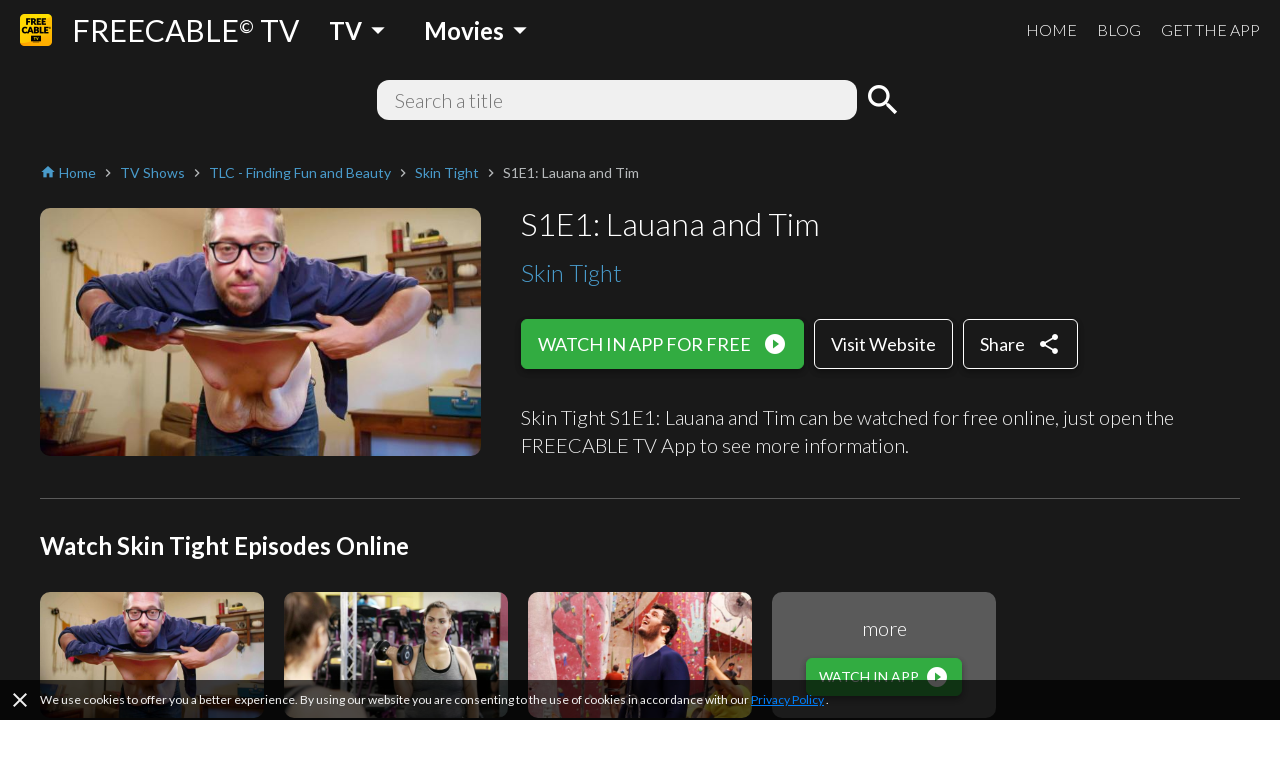

--- FILE ---
content_type: text/html; charset=utf-8
request_url: https://www.freetv-app.com/channels/skin-tight-webChannel-f39587082322e6167d2d0acd8cb740b1/season-1-episode-1-103ae387
body_size: 105140
content:
<!DOCTYPE html><html lang="en-US"><head><script>
                if (typeof window !== 'undefined') {
                  if (window?.location?.hostname === 'mixerboxnews.com' || window?.location?.hostname === 'www.mixerboxnews.com') {
                    window?.open('https://www.mixerbox.com/newsdash', '_self');
                  }
                }
          </script><meta name="google-site-verification" content="ss5FBuD2Fgl4U5_Gt5gwQQpzGpNPtOHuFmcg2pRb7Ic"/><meta property="fb:app_id" content="1829916727144528"/><link href="/static/css/custom.css" rel="stylesheet"/><style>
      html {
        height: 100%;
      }
      body {
        font-family: Lato, sans-serif;
        height: 100%;
        line-height: 1.4;
      }
      *, *::before, *::after {
        box-sizing: border-box;
      }
      .material-icons {
        width: 1em;
        overflow: hidden;
      }
    </style><link href="https://fonts.googleapis.com/css?family=Lato:300,400,700" rel="stylesheet"/><link href="https://fonts.googleapis.com/icon?family=Material+Icons" rel="stylesheet"/><link rel="apple-touch-icon" sizes="57x57" href="/static/us/apple-icon-57x57.png"/><link rel="apple-touch-icon" sizes="60x60" href="/static/us/apple-icon-60x60.png"/><link rel="apple-touch-icon" sizes="72x72" href="/static/us/apple-icon-72x72.png"/><link rel="apple-touch-icon" sizes="76x76" href="/static/us/apple-icon-76x76.png"/><link rel="apple-touch-icon" sizes="114x114" href="/static/us/apple-icon-114x114.png"/><link rel="apple-touch-icon" sizes="120x120" href="/static/us/apple-icon-120x120.png"/><link rel="apple-touch-icon" sizes="144x144" href="/static/us/apple-icon-144x144.png"/><link rel="apple-touch-icon" sizes="152x152" href="/static/us/apple-icon-152x152.png"/><link rel="apple-touch-icon" sizes="180x180" href="/static/us/apple-icon-180x180.png"/><link rel="icon" type="image/png" sizes="192x192" href="/static/us/android-icon-192x192.png"/><link rel="icon" type="image/png" sizes="32x32" href="/static/us/favicon-32x32.png"/><link rel="icon" type="image/png" sizes="96x96" href="/static/us/favicon-96x96.png"/><link rel="icon" type="image/png" sizes="16x16" href="/static/us/favicon-16x16.png"/><link rel="manifest" href="/static/us/manifest.json"/><meta name="msapplication-TileColor" content="#ffffff"/><meta name="msapplication-TileImage" content="/static/us/ms-icon-144x144.png"/><meta name="theme-color" content="#ffffff"/><script async="" src="https://www.googletagmanager.com/gtag/js?id=UA-140403959-1"></script><script>
            window.dataLayer = window.dataLayer || [];
            function gtag(){ dataLayer.push(arguments); }
            gtag('js', new Date());
            gtag('config', 'UA-140403959-1');
          </script><script>
            (function(e,t){var n=e.amplitude||{_q:[],_iq:{}};var r=t.createElement("script")
            ;r.type="text/javascript"
            ;r.integrity="sha384-d/yhnowERvm+7eCU79T/bYjOiMmq4F11ElWYLmt0ktvYEVgqLDazh4+gW9CKMpYW"
            ;r.crossOrigin="anonymous";r.async=true
            ;r.src="https://cdn.amplitude.com/libs/amplitude-5.2.2-min.gz.js"
            ;r.onload=function(){if(!e.amplitude.runQueuedFunctions){
            console.log("[Amplitude] Error: could not load SDK")}}
            ;var i=t.getElementsByTagName("script")[0];i.parentNode.insertBefore(r,i)
            ;function s(e,t){e.prototype[t]=function(){
            this._q.push([t].concat(Array.prototype.slice.call(arguments,0)));return this}}
            var o=function(){this._q=[];return this}
            ;var a=["add","append","clearAll","prepend","set","setOnce","unset"]
            ;for(var u=0;u<a.length;u++){s(o,a[u])}n.Identify=o;var c=function(){this._q=[]
            ;return this}
            ;var l=["setProductId","setQuantity","setPrice","setRevenueType","setEventProperties"]
            ;for(var p=0;p<l.length;p++){s(c,l[p])}n.Revenue=c
            ;var d=["init","logEvent","logRevenue","setUserId","setUserProperties","setOptOut","setVersionName","setDomain","setDeviceId","setGlobalUserProperties","identify","clearUserProperties","setGroup","logRevenueV2","regenerateDeviceId","groupIdentify","onInit","logEventWithTimestamp","logEventWithGroups","setSessionId","resetSessionId"]
            ;function v(e){function t(t){e[t]=function(){
            e._q.push([t].concat(Array.prototype.slice.call(arguments,0)))}}
            for(var n=0;n<d.length;n++){t(d[n])}}v(n);n.getInstance=function(e){
            e=(!e||e.length===0?"$default_instance":e).toLowerCase()
            ;if(!n._iq.hasOwnProperty(e)){n._iq[e]={_q:[]};v(n._iq[e])}return n._iq[e]}
            ;e.amplitude=n})(window,document);
          
            amplitude.getInstance().init("bd3db7b592a26a322fc8f529a1b759f2");
          </script><meta name="viewport" content="width=device-width"/><meta charSet="utf-8"/><title>Watch Skin Tight Season 1 Episode 1 Online Free - FREECABLE TV</title><meta name="description" content="Watch Skin Tight season 1 episode 1 full episode online free on the free TV App! Watch 2000+ free movies, TV shows &amp; breaking news online."/><meta property="og:title" content="Watch Skin Tight Season 1 Episode 1 Online Free - FREECABLE TV"/><meta property="og:description" content="Watch Skin Tight season 1 episode 1 full episode online free on the free TV App! Watch 2000+ free movies, TV shows &amp; breaking news online."/><meta property="og:type" content="website"/><meta property="og:image" content="https://us1-prod-images.disco-api.com/2022/03/24/b34c9fa0-acd5-3ec7-b015-c41a1b394694.jpeg?w=640"/><meta property="og:url" content="https://www.freetv-app.com/channels/skin-tight-webChannel-f39587082322e6167d2d0acd8cb740b1/season-1-episode-1-103ae387"/><meta name="twitter:card" content="summary"/><meta name="twitter:title" content="Watch Skin Tight Season 1 Episode 1 Online Free - FREECABLE TV"/><meta name="twitter:description" content="Watch Skin Tight season 1 episode 1 full episode online free on the free TV App! Watch 2000+ free movies, TV shows &amp; breaking news online."/><meta name="twitter:image" content="https://us1-prod-images.disco-api.com/2022/03/24/b34c9fa0-acd5-3ec7-b015-c41a1b394694.jpeg?w=640"/><link rel="canonical" href="https://www.freetv-app.com/channels/skin-tight-webChannel-f39587082322e6167d2d0acd8cb740b1/season-1-episode-1-103ae387"/><script type="application/ld+json">{"@context":"https://schema.org","@type":"BreadcrumbList","itemListElement":[{"@type":"ListItem","position":1,"item":{"@id":"https://www.freetv-app.com","name":"FREE TV"}},{"@type":"ListItem","position":2,"item":{"@id":"https://www.freetv-app.com/genres/tv-shows","name":"TV Shows"}},{"@type":"ListItem","position":3,"item":{"@id":"https://www.freetv-app.com/genres/tv-shows/tlc-finding-fun-and-beauty","name":"TLC - Finding Fun and Beauty"}},{"@type":"ListItem","position":4,"item":{"@id":"https://www.freetv-app.com/channels/skin-tight-webChannel-f39587082322e6167d2d0acd8cb740b1","name":"Skin Tight"}},{"@type":"ListItem","position":5,"item":{"@id":"https://www.freetv-app.com/channels/skin-tight-webChannel-f39587082322e6167d2d0acd8cb740b1","name":"S1E1: Lauana and Tim"}}]}</script><meta name="next-head-count" content="15"/><link rel="preload" href="/_next/static/097ba4e7aaada6b4cbf280ede9dedcdf/pages/video.js" as="script"/><link rel="preload" href="/_next/static/097ba4e7aaada6b4cbf280ede9dedcdf/pages/_app.js" as="script"/><link rel="preload" href="/_next/static/runtime/webpack-91b117697e716c22a78b.js" as="script"/><link rel="preload" href="/_next/static/chunks/framework.308e38c37968bd8b614c.js" as="script"/><link rel="preload" href="/_next/static/chunks/29107295.47fc73e45b90623343a4.js" as="script"/><link rel="preload" href="/_next/static/chunks/b637e9a5.d5988da219b59f95fd68.js" as="script"/><link rel="preload" href="/_next/static/chunks/commons.7c447f918a77ac9a2950.js" as="script"/><link rel="preload" href="/_next/static/chunks/906461e64d93e45311a3d3ce25312e59991e8b88.aa1bc5e59c43fc04fcde.js" as="script"/><link rel="preload" href="/_next/static/chunks/472d560a3475056e917e7927ad4e9d728e372d48.af78fb4c043fb818b824.js" as="script"/><link rel="preload" href="/_next/static/chunks/80f24e606e17191643178bc0ce89c6dea4a82e9c.5a872657b51aed5d8b3e.js" as="script"/><link rel="preload" href="/_next/static/chunks/5b823e3f7e87b5af37ec74f3e03489f7fef21502.1bd020970f3223b96c2c.js" as="script"/><link rel="preload" href="/_next/static/chunks/d704cc89ba11f21eef6e3d7493863da2514a5323.b413f51708245a610440.js" as="script"/><link rel="preload" href="/_next/static/chunks/e90c1b8eacb9a67dc33bee720dcd5d56a335ed83.c2851f6273ebb3dbada9.js" as="script"/><link rel="preload" href="/_next/static/chunks/64f1104f759048ec360dd838d134fc3b5a27967d.7251d822ae9032b71d8e.js" as="script"/><link rel="preload" href="/_next/static/runtime/main-8e7aca43f69ab3060677.js" as="script"/><link rel="preload" href="/_next/static/chunks/a4c92b5b.65303f83d63d1642edfa.js" as="script"/><link rel="preload" href="/_next/static/chunks/3610fc6268602769d2a77c0f0b99d1cf9f524d20.8833cb4d891f50610b56.js" as="script"/><link rel="preload" href="/_next/static/chunks/7985857348a4a3d929c640dcd7293c601dba7e4d.0f5c4855c2f3402cd4e9.js" as="script"/><link rel="preload" href="/_next/static/chunks/b420833ff8033bc7297f336c42b897cd2a786eb9.27463d536256c77589d4.js" as="script"/><style data-styled="gsgkvR bcjhyS jLuMKf cgUpmW fvyaeG kAvDEf gXNPNn guTCKS hbDulh lnVfuh cNifRi fgXvrs bsNXHV hdSfOj cwtxvk jGRCNQ frkHcW YGaRl clAFYN iAwNxU eDCqXx jVxcav dkylxx OrNcG cOZWdi hzzQaD jdKhMP ILjpn ghBPoN kUbjaj eqzYpi epFIpb bXoFKO kVOGFA iBdKBz gWrDGI edqmCD cfwHBw gvpOdc dNXplz fcVkoV jRtuEQ bbOHeV bvUhut tmOwi gcitsx dpCtDe GkuHO boosPF gtYmAQ eyXPSg kHtoMN bgUwlD jWJEHM ilVVpA dzpjxX" data-styled-version="4.4.1">
/* sc-component-id: Dropdown__Title-zhfinv-1 */
.kAvDEf{-webkit-user-select:none;-moz-user-select:none;-ms-user-select:none;user-select:none;cursor:pointer;}
/* sc-component-id: DropdownGenre__Wrapper-sc-1l1t2y9-0 */
.cgUpmW{display:-webkit-box;display:-webkit-flex;display:-ms-flexbox;display:flex;-webkit-align-items:center;-webkit-box-align:center;-ms-flex-align:center;align-items:center;} @media (min-width:900px){.cgUpmW > * + *{margin-left:10px;}}
/* sc-component-id: DropdownGenre__Title-sc-1l1t2y9-1 */
.gXNPNn{-webkit-align-items:center;-webkit-box-align:center;-ms-flex-align:center;align-items:center;font-size:24px;padding:0 10px;font-weight:700;display:-webkit-box;display:-webkit-flex;display:-ms-flexbox;display:flex;color:#ffffff;} .gXNPNn > i{font-size:32px;} @media (max-width:899px){.gXNPNn{font-weight:400;font-size:18px;padding:0 4px;}.gXNPNn > i{font-size:24px;}}
/* sc-component-id: Header__Wrapper-sc-6ecxuu-2 */
.bcjhyS{padding-left:20px;padding-right:20px;display:-webkit-box;display:-webkit-flex;display:-ms-flexbox;display:flex;-webkit-box-pack:justify;-webkit-justify-content:space-between;-ms-flex-pack:justify;justify-content:space-between;-webkit-align-items:center;-webkit-box-align:center;-ms-flex-align:center;align-items:center;height:60px;background-color:rgb(25,25,25);} @media (max-width:669px){.bcjhyS{padding-left:10px;padding-right:10px;}}
/* sc-component-id: Header__Left-sc-6ecxuu-3 */
.jLuMKf{display:-webkit-box;display:-webkit-flex;display:-ms-flexbox;display:flex;-webkit-align-items:center;-webkit-box-align:center;-ms-flex-align:center;align-items:center;} .jLuMKf > a{display:-webkit-box;display:-webkit-flex;display:-ms-flexbox;display:flex;-webkit-align-items:center;-webkit-box-align:center;-ms-flex-align:center;align-items:center;color:#ffffff;-webkit-text-decoration:none;text-decoration:none;font-size:30px;} @media (max-width:899px){.jLuMKf > a{font-size:24px;}} .jLuMKf > a > img{max-height:32px;margin-right:20px;} @media (max-width:669px){.jLuMKf > a{font-size:24px;}.jLuMKf > a > img{max-height:28px;margin-right:10px;}} .jLuMKf > .dropdown-genre-container{margin-left:20px;} @media (max-width:669px){.jLuMKf > .dropdown-genre-container{display:none;}}
/* sc-component-id: Header__Right-sc-6ecxuu-4 */
.guTCKS{display:-webkit-box;display:-webkit-flex;display:-ms-flexbox;display:flex;} .guTCKS > a{font-weight:300;-webkit-text-decoration:none;text-decoration:none;color:#ffffff;font-size:16px;} .guTCKS > a + a{margin-left:20px;} @media (max-width:669px){.guTCKS{display:none;}}
/* sc-component-id: Header__MobileNav-sc-6ecxuu-5 */
.hbDulh{display:-webkit-box;display:-webkit-flex;display:-ms-flexbox;display:flex;} @media (min-width:670px){.hbDulh{display:none;}}
/* sc-component-id: Header__MobileNavItems-sc-6ecxuu-6 */
.lnVfuh{display:-webkit-box;display:-webkit-flex;display:-ms-flexbox;display:flex;margin-left:-10px;-webkit-align-items:center;-webkit-box-align:center;-ms-flex-align:center;align-items:center;position:relative;right:-10px;} .lnVfuh > * + *{margin-left:6px;}
/* sc-component-id: Header__MobileNavItem-sc-6ecxuu-7 */
.cNifRi{color:#ffffff;width:40px;text-align:center;}
/* sc-component-id: InputText-sc-1clfjqx-0 */
.jGRCNQ{margin-top:0;margin-bottom:0px;color:rgb(25,25,25);width:100%;border:none;padding:4px 16px;border:2px solid rgba(0,0,0,0);border-radius:12px;background-color:#f0f0f0;font-weight:300;font-size:20px;line-height:1.4;}
/* sc-component-id: FormSearchChannel__Wrapper-kr8fa3-0 */
.cwtxvk{display:-webkit-box;display:-webkit-flex;display:-ms-flexbox;display:flex;-webkit-box-pack:center;-webkit-justify-content:center;-ms-flex-pack:center;justify-content:center;-webkit-align-items:center;-webkit-box-align:center;-ms-flex-align:center;align-items:center;} .cwtxvk > div:nth-child(1){-webkit-flex:1;-ms-flex:1;flex:1;max-width:480px;position:relative;} .cwtxvk > div:nth-child(2){margin-left:6px;} .cwtxvk > div:nth-child(2) > button{display:block;height:40px;width:40px;padding:0;margin:0;line-height:40px;font-size:40px;text-align:center;background-color:rgba(0,0,0,0);border:none;color:#ffffff;cursor:pointer;} .cwtxvk > div:nth-child(2) > button > i{display:block;font-size:40px;line-height:40px;}
/* sc-component-id: GenreTable__Wrapper-sc-11zpa47-0 */
.tmOwi{padding-left:20px;padding-right:20px;padding-top:30px;padding-bottom:30px;background-color:#393939;color:#ffffff;} @media (max-width:669px){.tmOwi{padding-left:10px;padding-right:10px;}} .tmOwi > * + *{margin-top:30px;}
/* sc-component-id: GenreTable__CategoryGroup-sc-11zpa47-1 */
.gcitsx{display:-webkit-box;display:-webkit-flex;display:-ms-flexbox;display:flex;}
/* sc-component-id: GenreTable__CategoryBlock-sc-11zpa47-2 */
.dpCtDe{-webkit-flex:2;-ms-flex:2;flex:2;} .dpCtDe > h3{margin-top:0;margin-bottom:6px;} .dpCtDe > h3 a{color:#b7babc;-webkit-text-decoration:none;text-decoration:none;font-weight:700;font-size:13px;}.GkuHO{-webkit-flex:1;-ms-flex:1;flex:1;} .GkuHO > h3{margin-top:0;margin-bottom:6px;} .GkuHO > h3 a{color:#b7babc;-webkit-text-decoration:none;text-decoration:none;font-weight:700;font-size:13px;}
/* sc-component-id: GenreTable__SubCategoryBlock-sc-11zpa47-3 */
.boosPF{display:-webkit-box;display:-webkit-flex;display:-ms-flexbox;display:flex;-webkit-flex-wrap:wrap;-ms-flex-wrap:wrap;flex-wrap:wrap;} .boosPF > div{padding-right:10px;} .boosPF > div > a{color:#f0f0f0;-webkit-text-decoration:none;text-decoration:none;font-weight:400;font-size:12px;line-height:1.4;} .boosPF > div{width:50%;}.gtYmAQ > div{padding-right:10px;} .gtYmAQ > div > a{color:#f0f0f0;-webkit-text-decoration:none;text-decoration:none;font-weight:400;font-size:12px;line-height:1.4;}
/* sc-component-id: Footer__Links-sc-1gz4any-1 */
.bgUwlD{padding-left:20px;padding-right:20px;padding-top:25px;padding-bottom:45px;display:-webkit-box;display:-webkit-flex;display:-ms-flexbox;display:flex;-webkit-box-pack:justify;-webkit-justify-content:space-between;-ms-flex-pack:justify;justify-content:space-between;-webkit-align-items:center;-webkit-box-align:center;-ms-flex-align:center;align-items:center;background-color:#ffffff;} @media (max-width:669px){.bgUwlD{padding-left:10px;padding-right:10px;}} @media (max-width:669px){.bgUwlD{-webkit-flex-direction:column;-ms-flex-direction:column;flex-direction:column;}.bgUwlD > div + div{margin-top:10px;}}
/* sc-component-id: Footer__Left-sc-1gz4any-2 */
.jWJEHM{font-weight:300;} @media (min-width:400px){.jWJEHM{display:-webkit-box;display:-webkit-flex;display:-ms-flexbox;display:flex;}.jWJEHM > div + div{margin-left:10px;}} @media (max-width:399px){.jWJEHM{display:-webkit-box;display:-webkit-flex;display:-ms-flexbox;display:flex;-webkit-flex-direction:column;-ms-flex-direction:column;flex-direction:column;-webkit-align-items:center;-webkit-box-align:center;-ms-flex-align:center;align-items:center;}} .jWJEHM > div{padding-top:4px;padding-bottom:4px;} .jWJEHM > div > a{display:-webkit-box;display:-webkit-flex;display:-ms-flexbox;display:flex;-webkit-align-items:center;-webkit-box-align:center;-ms-flex-align:center;align-items:center;-webkit-text-decoration:none;text-decoration:none;color:rgb(25,25,25);font-size:13px;} .jWJEHM > div > a > i{margin-left:4px;font-size:1.2em;color:#393939;}
/* sc-component-id: Footer__Right-sc-1gz4any-3 */
.ilVVpA{display:-webkit-box;display:-webkit-flex;display:-ms-flexbox;display:flex;} @media (min-width:670px){.ilVVpA{margin-left:20px;}} .ilVVpA > a{-webkit-text-decoration:none;text-decoration:none;cursor:pointer;} .ilVVpA > a > img{display:block;max-width:40px;} .ilVVpA > * + *{margin-left:12px;}
/* sc-component-id: Footer__TmdbAttribution-sc-1gz4any-4 */
.kHtoMN{padding-left:20px;padding-right:20px;display:-webkit-box;display:-webkit-flex;display:-ms-flexbox;display:flex;padding-top:16px;padding-bottom:16px;-webkit-box-pack:justify;-webkit-justify-content:space-between;-ms-flex-pack:justify;justify-content:space-between;-webkit-align-items:center;-webkit-box-align:center;-ms-flex-align:center;align-items:center;background-color:#111111;} @media (max-width:669px){.kHtoMN{padding-left:10px;padding-right:10px;}} .kHtoMN > div:nth-child(1){color:#01b4e4;font-size:14px;margin-right:10px;} .kHtoMN > div:nth-child(2) img{display:block;width:140px;}
/* sc-component-id: Footer__Note-sc-1gz4any-5 */
.eyXPSg{padding:10px 20px;font-size:14px;font-weight:300;border-top:1px solid #5a5a5a;background-color:#393939;color:#b7babc;} @media (max-width:669px){.eyXPSg{padding:10px 10px;}} .eyXPSg > a{color:#499bcb;}
/* sc-component-id: MobileCategory__Outer-h3orxl-0 */
@media (min-width:670px){.dzpjxX{display:none;}}
/* sc-component-id: Button__StyledButton-sc-8vp018-0 */
.cOZWdi{display:block;border:1px solid rgb(50,172,65);border-radius:6px;color:#ffffff;background-color:rgb(50,172,65);width:auto;-webkit-text-decoration:none;text-decoration:none;cursor:pointer;opacity:1;line-height:24px;padding:12px 16px;box-shadow:0 3px 6px rgba(0,0,0,0.16),0 3px 6px rgba(0,0,0,0.23);} @media (max-width:399px){.cOZWdi{padding:8px 12px;}} .cOZWdi > div{font-size:18px;display:-webkit-box;display:-webkit-flex;display:-ms-flexbox;display:flex;-webkit-box-pack:center;-webkit-justify-content:center;-ms-flex-pack:center;justify-content:center;-webkit-align-items:center;-webkit-box-align:center;-ms-flex-align:center;align-items:center;} .cOZWdi > div > span:last-child{margin-left:12px;} .cOZWdi > div > span:last-child > i{display:block;font-size:24px;} .cOZWdi > div > span:last-child > svg{display:block;width:16px;height:16px;} .cOZWdi > div > span:last-child > img{display:block;max-width:20px;max-height:20px;} @media (max-width:399px){.cOZWdi > div{line-height:20px;font-size:16px;}.cOZWdi > div > span:last-child > i{font-size:20px;}}.hzzQaD{display:block;border:1px solid #ffffff;border-radius:6px;color:#ffffff;background-color:rgba(0,0,0,0);width:100%;-webkit-text-decoration:none;text-decoration:none;cursor:pointer;opacity:1;line-height:24px;padding:12px 16px;box-shadow:0 3px 6px rgba(0,0,0,0.16),0 3px 6px rgba(0,0,0,0.23);} @media (max-width:399px){.hzzQaD{padding:8px 12px;}} .hzzQaD > div{font-size:18px;display:-webkit-box;display:-webkit-flex;display:-ms-flexbox;display:flex;-webkit-box-pack:center;-webkit-justify-content:center;-ms-flex-pack:center;justify-content:center;-webkit-align-items:center;-webkit-box-align:center;-ms-flex-align:center;align-items:center;} .hzzQaD > div > span:last-child{margin-left:12px;} .hzzQaD > div > span:last-child > i{display:block;font-size:24px;} .hzzQaD > div > span:last-child > svg{display:block;width:16px;height:16px;} .hzzQaD > div > span:last-child > img{display:block;max-width:20px;max-height:20px;} @media (max-width:399px){.hzzQaD > div{line-height:20px;font-size:16px;}.hzzQaD > div > span:last-child > i{font-size:20px;}}.jdKhMP{display:block;border:1px solid rgb(50,172,65);border-radius:6px;color:#ffffff;background-color:rgb(50,172,65);width:auto;-webkit-text-decoration:none;text-decoration:none;cursor:pointer;opacity:1;line-height:16px;padding:6px 12px;box-shadow:0 3px 6px rgba(0,0,0,0.16),0 3px 6px rgba(0,0,0,0.23);} @media (max-width:399px){.jdKhMP{padding:4px 8px;}} .jdKhMP > div{font-size:14px;display:-webkit-box;display:-webkit-flex;display:-ms-flexbox;display:flex;-webkit-box-pack:center;-webkit-justify-content:center;-ms-flex-pack:center;justify-content:center;-webkit-align-items:center;-webkit-box-align:center;-ms-flex-align:center;align-items:center;} .jdKhMP > div > span:last-child{margin-left:6px;} .jdKhMP > div > span:last-child > i{display:block;font-size:24px;} .jdKhMP > div > span:last-child > svg{display:block;width:16px;height:16px;} .jdKhMP > div > span:last-child > img{display:block;max-width:20px;max-height:20px;} @media (max-width:399px){.jdKhMP > div{line-height:16px;font-size:12px;}.jdKhMP > div > span:last-child > i{font-size:20px;}}
/* sc-component-id: Button__StyledButton-sc-8vp018-0-a */
.ILjpn{display:block;border:1px solid #ffffff;border-radius:6px;color:#ffffff;background-color:rgba(0,0,0,0);width:auto;-webkit-text-decoration:none;text-decoration:none;cursor:pointer;opacity:1;line-height:24px;padding:12px 16px;box-shadow:0 3px 6px rgba(0,0,0,0.16),0 3px 6px rgba(0,0,0,0.23);} @media (max-width:399px){.ILjpn{padding:8px 12px;}} .ILjpn > div{font-size:18px;display:-webkit-box;display:-webkit-flex;display:-ms-flexbox;display:flex;-webkit-box-pack:center;-webkit-justify-content:center;-ms-flex-pack:center;justify-content:center;-webkit-align-items:center;-webkit-box-align:center;-ms-flex-align:center;align-items:center;} @media (max-width:399px){.ILjpn > div{line-height:20px;font-size:16px;}}
/* sc-component-id: Layout__Wrapper-sc-1tcbo27-0 */
.gsgkvR{background-color:#ffffff;min-height:100vh;display:-webkit-box;display:-webkit-flex;display:-ms-flexbox;display:flex;-webkit-flex-direction:column;-ms-flex-direction:column;flex-direction:column;-webkit-align-items:stretch;-webkit-box-align:stretch;-ms-flex-align:stretch;align-items:stretch;}
/* sc-component-id: Layout__Content-sc-1tcbo27-1 */
.fgXvrs{background-color:rgb(25,25,25);position:relative;-webkit-flex:1;-ms-flex:1;flex:1;}
/* sc-component-id: Loader-sc-1vyrtow-0 */
.kVOGFA{margin:60px auto;width:40px;height:40px;position:relative;}
/* sc-component-id: Loader__Spinner-sc-1vyrtow-1 */
.iBdKBz{display:inline-block;position:relative;width:3rem;height:3rem;} .iBdKBz div{box-sizing:border-box;display:block;position:absolute;width:100%;height:100%;border-radius:50%;border:5px solid;border-color:#499bcb #499bcb transparent transparent;-webkit-animation:iECmZH 1.2s cubic-bezier(.57,.05,.58,.94) infinite;animation:iECmZH 1.2s cubic-bezier(.57,.05,.58,.94) infinite;} .iBdKBz > div:nth-child(1){-webkit-animation-delay:-0.25s;animation-delay:-0.25s;} .iBdKBz > div:nth-child(2){-webkit-animation-delay:-0.17s;animation-delay:-0.17s;} .iBdKBz > div:nth-child(3){-webkit-animation-delay:-0.1s;animation-delay:-0.1s;}
/* sc-component-id: Thumbnail__Wrapper-sc-1otej9z-0 */
.gvpOdc{position:relative;background-size:cover;background-position:center;border-radius:10px;}
/* sc-component-id: Thumbnail__Subscript-sc-1otej9z-1 */
.dNXplz{position:absolute;max-width:80%;bottom:8px;right:8px;background-color:rgba(0,0,0,0.7);color:rgba(255,255,255,0.9);font-size:12px;padding:0 8px;line-height:20px;border-radius:4px;}
/* sc-component-id: ListChannel__Wrapper-sc-1tatbhg-0 */
.edqmCD .swiper-button-prev{background-image:none;width:44px;left:0;} .edqmCD .swiper-button-prev > i{display:block;font-size:44px;color:#ffffff;text-shadow:0 0 4px #5a5a5a;} .edqmCD .swiper-button-prev.swiper-button-disabled{opacity:0;} .edqmCD .swiper-button-next{background-image:none;width:44px;right:0;} .edqmCD .swiper-button-next > i{display:block;font-size:44px;color:#ffffff;text-shadow:0 0 4px #5a5a5a;} .edqmCD .swiper-button-next.swiper-button-disabled{opacity:0;} .edqmCD .swiper-container:not(.swiper-container-initialized) .swiper-wrapper,.edqmCD .swiper-container:not(.swiper-container-initialized) .swiper-button-prev,.edqmCD .swiper-container:not(.swiper-container-initialized) .swiper-button-next{opacity:0;height:0;} .edqmCD .swiper-container.swiper-container-initialized .loader{display:none;} @media (max-width:480px){.edqmCD .swiper-button-prev,.edqmCD .swiper-button-next{display:none;}}
/* sc-component-id: ListChannel__ListRelatedChannelItem-sc-1tatbhg-2 */
.cfwHBw{display:block;-webkit-text-decoration:none;text-decoration:none;cursor:pointer;color:#ffffff;} .cfwHBw > div:nth-child(1){width:100%;padding-top:56.25%;background-size:cover;background-position:center;border-radius:10px;} .cfwHBw > div:nth-child(2){margin-top:16px;display:-webkit-box;display:-webkit-flex;display:-ms-flexbox;display:flex;-webkit-align-items:flex-start;-webkit-box-align:flex-start;-ms-flex-align:flex-start;align-items:flex-start;} .cfwHBw > div:nth-child(2) > div:nth-child(1){-webkit-flex:0;-ms-flex:0;flex:0;margin-right:8px;} @media (max-width:399px){.cfwHBw > div:nth-child(2) > div:nth-child(1){margin-right:4px;}} .cfwHBw > div:nth-child(2) > div:nth-child(1) > span{display:block;font-size:24px;} .cfwHBw > div:nth-child(2) > div:nth-child(2){-webkit-flex:1;-ms-flex:1;flex:1;} .cfwHBw > div:nth-child(2) > div:nth-child(2) > h3{margin:0;font-weight:400;font-size:16px;} @media (max-width:399px){.cfwHBw > div:nth-child(2) > div:nth-child(2) > h3{font-size:14px;}} .cfwHBw > div:nth-child(2) > div:nth-child(2) > p{margin:0;font-weight:400;color:#b7babc;font-size:14px;} @media (max-width:399px){.cfwHBw > div:nth-child(2) > div:nth-child(2) > p{font-size:12px;}}
/* sc-component-id: Breadcrumb__Wrapper-sc-6g6kvq-0 */
.YGaRl{display:-webkit-box;display:-webkit-flex;display:-ms-flexbox;display:flex;-webkit-flex-wrap:wrap;-ms-flex-wrap:wrap;flex-wrap:wrap;margin-bottom:20px;-webkit-align-items:center;-webkit-box-align:center;-ms-flex-align:center;align-items:center;} .YGaRl > div{display:-webkit-box;display:-webkit-flex;display:-ms-flexbox;display:flex;-webkit-align-items:center;-webkit-box-align:center;-ms-flex-align:center;align-items:center;}
/* sc-component-id: Breadcrumb__Separator-sc-6g6kvq-1 */
.eDCqXx{margin:0 4px 0 0;} .eDCqXx .material-icons{font-size:16px;vertical-align:middle;color:#b7babc;}
/* sc-component-id: Breadcrumb__Segment-sc-6g6kvq-2 */
.clAFYN{margin:0 4px 0 0;font-size:14px;color:#499bcb;} .clAFYN > span{color:rgb(25,25,25);} .clAFYN > a{color:#499bcb;-webkit-text-decoration:none;text-decoration:none;} .clAFYN > a > *,.clAFYN > span > *{vertical-align:middle;} .clAFYN .material-icons{font-size:16px;}.iAwNxU{margin:0 4px 0 0;font-size:14px;color:#499bcb;} .iAwNxU > span{color:#b7babc;} .iAwNxU > a{color:#499bcb;-webkit-text-decoration:none;text-decoration:none;} .iAwNxU > a > *,.iAwNxU > span > *{vertical-align:middle;} .iAwNxU .material-icons{font-size:16px;}
/* sc-component-id: ChannelComments__Wrapper-e7ac7j-0 */
.jRtuEQ{color:#ffffff;}
/* sc-component-id: ListEpisode__Wrapper-sc-1mvv3ig-0 */
.eqzYpi .swiper-button-prev{background-image:none;width:44px;left:0;} .eqzYpi .swiper-button-prev > i{display:block;font-size:44px;color:#ffffff;text-shadow:0 0 4px #5a5a5a;} .eqzYpi .swiper-button-prev.swiper-button-disabled{opacity:0;} .eqzYpi .swiper-button-next{background-image:none;width:44px;right:0;} .eqzYpi .swiper-button-next > i{display:block;font-size:44px;color:#ffffff;text-shadow:0 0 4px #5a5a5a;} .eqzYpi .swiper-button-next.swiper-button-disabled{opacity:0;} .eqzYpi .swiper-container:not(.swiper-container-initialized) .swiper-wrapper,.eqzYpi .swiper-container:not(.swiper-container-initialized) .swiper-button-prev,.eqzYpi .swiper-container:not(.swiper-container-initialized) .swiper-button-next{opacity:0;height:0;} .eqzYpi .swiper-container.swiper-container-initialized .loader{display:none;} @media (max-width:480px){.eqzYpi .swiper-button-prev,.eqzYpi .swiper-button-next{display:none;}}
/* sc-component-id: ListEpisode__ListEpisodeItem-sc-1mvv3ig-1 */
.epFIpb{cursor:pointer;} .epFIpb > div:nth-child(1){width:100%;padding-top:56.25%;background-size:cover;background-position:center;border-radius:10px;} .epFIpb > div:nth-child(2){margin-top:16px;display:-webkit-box;display:-webkit-flex;display:-ms-flexbox;display:flex;-webkit-align-items:flex-start;-webkit-box-align:flex-start;-ms-flex-align:flex-start;align-items:flex-start;} .epFIpb > div:nth-child(2) > div:nth-child(1){-webkit-flex:0;-ms-flex:0;flex:0;margin-right:8px;} .epFIpb > div:nth-child(2) > div:nth-child(1) > span{display:block;font-size:24px;} .epFIpb > div:nth-child(2) > div:nth-child(2){-webkit-flex:1;-ms-flex:1;flex:1;} .epFIpb > div:nth-child(2) > div:nth-child(2) > h3{margin:0;font-weight:300;font-size:16px;} .no-touchevents .epFIpb:hover > div:nth-child(2) > div:nth-child(2) > h4{-webkit-text-decoration:underline;text-decoration:underline;} @media (max-width:399px){.epFIpb > div:nth-child(2) > div:nth-child(2) > h3{font-size:14px;}}
/* sc-component-id: ListEpisode__ListEpisodeItemDummy-sc-1mvv3ig-2 */
.bXoFKO > div:nth-child(1){width:100%;padding-top:56.25%;background-color:#5a5a5a;border-radius:10px;position:relative;} .bXoFKO > div:nth-child(1) > div{position:absolute;width:100%;height:100%;left:0;right:0;top:0;bottom:0;display:-webkit-box;display:-webkit-flex;display:-ms-flexbox;display:flex;-webkit-flex-direction:column;-ms-flex-direction:column;flex-direction:column;-webkit-box-pack:center;-webkit-justify-content:center;-ms-flex-pack:center;justify-content:center;-webkit-align-items:center;-webkit-box-align:center;-ms-flex-align:center;align-items:center;} .bXoFKO > div:nth-child(1) > div > h3{margin:0 0 16px;font-weight:300;font-size:20px;} @media (max-width:669px){.bXoFKO > div:nth-child(1) > div > h3{font-size:16px;}}
/* sc-component-id: ChannelInfo__Wrapper-sc-1d3kr34-0 */
.frkHcW{color:#ffffff;padding:0 20px 40px;} @media (max-width:669px){.frkHcW{padding:0 10px 40px;}}
/* sc-component-id: ChannelInfo__Video-sc-1d3kr34-3 */
.dkylxx{display:-webkit-box;display:-webkit-flex;display:-ms-flexbox;display:flex;-webkit-align-items:flex-start;-webkit-box-align:flex-start;-ms-flex-align:flex-start;align-items:flex-start;} .dkylxx > div:nth-child(1){padding:6px 0;max-width:40%;} .dkylxx > div:nth-child(1) > div:nth-child(1){position:relative;} .dkylxx > div:nth-child(1) > div:nth-child(1) > img{max-width:100%;display:block;border-radius:10px;margin:0 auto;} .dkylxx > div:nth-child(2){margin-left:40px;} .dkylxx > div:nth-child(2) > h1{margin-top:0;margin-bottom:10px;font-weight:300;font-size:32px;font-weight:300;} @media (max-width:399px){.dkylxx > div:nth-child(2) > h1{font-size:24px;}} .dkylxx > div:nth-child(2) > div:nth-child(2){margin-top:0;margin-bottom:30px;} .dkylxx > div:nth-child(2) > div:nth-child(2) > div:nth-child(1) > a{font-size:24px;font-weight:300;-webkit-text-decoration:none;text-decoration:none;color:#499bcb;} @media (max-width:399px){.dkylxx > div:nth-child(2) > div:nth-child(2) > div:nth-child(1) > a{font-size:18px;}} @media (max-width:669px){.dkylxx{-webkit-flex-direction:column;-ms-flex-direction:column;flex-direction:column;}.dkylxx > div:nth-child(1){padding:6px 0;margin-bottom:24px;max-width:100%;}.dkylxx > div:nth-child(2){margin-left:0;}} @media (min-width:670px) and (max-width:899px){.dkylxx > div:nth-child(2){margin-left:20px;}}
/* sc-component-id: ChannelInfo__IntroActions-sc-1d3kr34-6 */
@media (min-width:670px){.OrNcG{display:-webkit-box;display:-webkit-flex;display:-ms-flexbox;display:flex;-webkit-align-items:flex-start;-webkit-box-align:flex-start;-ms-flex-align:flex-start;align-items:flex-start;-webkit-flex-wrap:wrap;-ms-flex-wrap:wrap;flex-wrap:wrap;}.OrNcG > *:not(:last-child){margin-right:10px;margin-bottom:10px;}} @media (max-width:669px){.OrNcG{display:-webkit-box;display:-webkit-flex;display:-ms-flexbox;display:flex;-webkit-align-items:flex-start;-webkit-box-align:flex-start;-ms-flex-align:flex-start;align-items:flex-start;-webkit-flex-wrap:wrap;-ms-flex-wrap:wrap;flex-wrap:wrap;}.OrNcG > *:not(:last-child){margin-right:10px;margin-bottom:10px;}}
/* sc-component-id: ChannelInfo__IntroDescription-sc-1d3kr34-8 */
.ghBPoN{margin-top:24px;font-weight:300;font-size:20px;color:#f0f0f0;} @media (max-width:399px){.ghBPoN{font-size:14px;}} .ghBPoN > p{margin:0;} .ghBPoN > p + p{margin-top:20px;} .ghBPoN > div > p{margin:0;} .ghBPoN > div > p + p{margin-top:20px;} .ghBPoN a{color:#499bcb;-webkit-text-decoration:underline;text-decoration:underline;}
/* sc-component-id: ChannelInfo__EpisodeBlock-sc-1d3kr34-9 */
.kUbjaj{border-top:1px solid #5a5a5a;margin-top:36px;} .kUbjaj > h2{font-size:24px;font-weight:700;margin-top:30px;margin-bottom:30px;} @media (max-width:399px){.kUbjaj > h2{font-size:18px;}}
/* sc-component-id: ChannelInfo__RelatedChannelBlock-sc-1d3kr34-10 */
.gWrDGI{border-top:1px solid #5a5a5a;margin-top:28px;} .gWrDGI > h2{font-size:24px;font-weight:700;margin-top:30px;margin-bottom:30px;} @media (max-width:399px){.gWrDGI > h2{font-size:18px;}}
/* sc-component-id: ChannelInfo__BlockComments-sc-1d3kr34-16 */
.fcVkoV{border-top:1px solid #5a5a5a;margin-top:28px;} .fcVkoV > h2{font-size:24px;font-weight:700;margin-top:30px;margin-bottom:30px;} @media (max-width:399px){.fcVkoV > h2{font-size:18px;}}
/* sc-component-id: TrendingChannels__Wrapper-sc-1e1vnoe-0 */
.bbOHeV{color:#ffffff;padding:0 20px;} @media (max-width:669px){.bbOHeV{padding:0 10px;}} .bbOHeV > span{font-size:18px;font-weight:300;line-height:30px;color:#b7babc;} @media (max-width:399px){.bbOHeV > span{font-size:14px;line-height:20px;}} .bbOHeV > a{font-weight:300;font-size:18px;line-height:30px;color:#b7babc;} @media (max-width:399px){.bbOHeV > a{font-size:14px;line-height:20px;}}
/* sc-component-id: VideoPage__Wrapper-sc-1eqlt08-0 */
.bsNXHV{color:#ffffff;padding-top:20px;padding-bottom:20px;padding-left:20px;padding-right:20px;} @media (max-width:669px){.bsNXHV{padding-left:10px;padding-right:10px;}}
/* sc-component-id: VideoPage__FormContainer-sc-1eqlt08-1 */
.hdSfOj{margin-bottom:40px;}</style><style data-styled="iECmZH" data-styled-version="4.4.1">
/* sc-component-id: sc-keyframes-iECmZH */
@-webkit-keyframes iECmZH{0%{-webkit-transform:rotate(0deg);-ms-transform:rotate(0deg);transform:rotate(0deg);}100%{-webkit-transform:rotate(360deg);-ms-transform:rotate(360deg);transform:rotate(360deg);}} @keyframes iECmZH{0%{-webkit-transform:rotate(0deg);-ms-transform:rotate(0deg);transform:rotate(0deg);}100%{-webkit-transform:rotate(360deg);-ms-transform:rotate(360deg);transform:rotate(360deg);}}</style></head><body><div id="fb-root"></div><script async="" defer="" crossorigin="anonymous" src="https://connect.facebook.net/en_US/sdk.js#xfbml=1&amp;version=v5.0"></script><div id="__next"><div class="Layout__Wrapper-sc-1tcbo27-0 gsgkvR"><div><header class="Header__Wrapper-sc-6ecxuu-2 bcjhyS"><div class="Header__Left-sc-6ecxuu-3 jLuMKf"><a href="/"><img src="https://s3.amazonaws.com/acps-iaa/freetv/tv-landing/tv-logo.png" alt="Logo"/><span>FREECABLE<sup style="font-size:60%">©</sup> TV</span></a><div class="dropdown-genre-container"><div class="DropdownGenre__Wrapper-sc-1l1t2y9-0 cgUpmW"><div class="Dropdown__Wrapper-zhfinv-0 fvyaeG"><div class="Dropdown__Title-zhfinv-1 kAvDEf"><div class="DropdownGenre__Title-sc-1l1t2y9-1 gXNPNn"><span>TV</span><i class="material-icons">arrow_drop_down</i></div></div></div><div class="Dropdown__Wrapper-zhfinv-0 fvyaeG"><div class="Dropdown__Title-zhfinv-1 kAvDEf"><div class="DropdownGenre__Title-sc-1l1t2y9-1 gXNPNn"><span>Movies</span><i class="material-icons">arrow_drop_down</i></div></div></div></div></div></div><nav class="Header__Right-sc-6ecxuu-4 guTCKS"><a href="/">HOME</a><a href="/blog">BLOG</a><a href="#">GET THE APP</a></nav><div class="Header__MobileNav-sc-6ecxuu-5 hbDulh"><div class="Header__MobileNavItems-sc-6ecxuu-6 lnVfuh"><div class="Header__MobileNavItem-sc-6ecxuu-7 cNifRi"><i class="material-icons">live_tv</i></div><div class="Header__MobileNavItem-sc-6ecxuu-7 cNifRi"><i class="material-icons">local_movies</i></div></div></div></header></div><div class="Layout__Content-sc-1tcbo27-1 fgXvrs"><div class="VideoPage__Wrapper-sc-1eqlt08-0 bsNXHV"><div class="VideoPage__FormContainer-sc-1eqlt08-1 hdSfOj"><div class="FormSearchChannel__Wrapper-kr8fa3-0 cwtxvk"><div><input type="text" value="" placeholder="Search a title" class="InputText-sc-1clfjqx-0 jGRCNQ"/></div><div><button><i class="material-icons">search</i></button></div></div></div><div class="ChannelInfo__Wrapper-sc-1d3kr34-0 frkHcW"><div class="Breadcrumb__Wrapper-sc-6g6kvq-0 YGaRl"><div><div class="Breadcrumb__Segment-sc-6g6kvq-2 clAFYN"><a href="/"><i class="material-icons">home</i> <span>Home</span></a></div></div><div><div class="Breadcrumb__Separator-sc-6g6kvq-1 eDCqXx"><i class="material-icons">chevron_right</i></div><div class="Breadcrumb__Segment-sc-6g6kvq-2 clAFYN"><a href="/genres/tv-shows"><span>TV Shows</span></a></div></div><div><div class="Breadcrumb__Separator-sc-6g6kvq-1 eDCqXx"><i class="material-icons">chevron_right</i></div><div class="Breadcrumb__Segment-sc-6g6kvq-2 clAFYN"><a href="/genres/tv-shows/tlc-finding-fun-and-beauty"><span>TLC - Finding Fun and Beauty</span></a></div></div><div><div class="Breadcrumb__Separator-sc-6g6kvq-1 eDCqXx"><i class="material-icons">chevron_right</i></div><div class="Breadcrumb__Segment-sc-6g6kvq-2 clAFYN"><a href="/channels/skin-tight-webChannel-f39587082322e6167d2d0acd8cb740b1"><span>Skin Tight</span></a></div></div><div><div class="Breadcrumb__Separator-sc-6g6kvq-1 eDCqXx"><i class="material-icons">chevron_right</i></div><div mode="dark" class="Breadcrumb__Segment-sc-6g6kvq-2 iAwNxU"><span><span>S1E1: Lauana and Tim</span></span></div></div></div><article class="ChannelInfo__ChannelWrapper-sc-1d3kr34-1 jVxcav"><section class="ChannelInfo__Video-sc-1d3kr34-3 dkylxx"><div><div><img src="https://us1-prod-images.disco-api.com/2022/03/24/b34c9fa0-acd5-3ec7-b015-c41a1b394694.jpeg?w=640"/></div></div><div><h1>S1E1: Lauana and Tim</h1><div><div><a href="/channels/skin-tight-webChannel-f39587082322e6167d2d0acd8cb740b1">Skin Tight</a></div><div></div></div><div><div class="ChannelInfo__IntroActions-sc-1d3kr34-6 OrNcG"><button width="auto" target="_blank" rel="noopener noreferrer" class="Button__StyledButton-sc-8vp018-0 cOZWdi"><div><span>WATCH IN APP FOR FREE</span><span><i class="material-icons">play_circle_filled</i></span></div></button><a width="auto" target="_blank" rel="noopener noreferrer" href="https://go.tlc.com/video/skin-tight-tlc/lauana-and-tim" class="Button__StyledButton-sc-8vp018-0-a ILjpn"><div><span>Visit Website</span></div></a><div class="Dropdown__Wrapper-zhfinv-0 fvyaeG"><div class="Dropdown__Title-zhfinv-1 kAvDEf"><button width="100%" class="Button__StyledButton-sc-8vp018-0 hzzQaD"><div><span>Share</span><span><i class="material-icons">share</i></span></div></button></div></div></div><div class="ChannelInfo__IntroDescription-sc-1d3kr34-8 ghBPoN">Skin Tight S1E1: Lauana and Tim can be watched for free online, just open the FREECABLE TV App to see more information.</div></div></div></section><section class="ChannelInfo__EpisodeBlock-sc-1d3kr34-9 kUbjaj"><h2>Watch Skin Tight Episodes Online</h2><div class="ListEpisode__Wrapper-sc-1mvv3ig-0 eqzYpi"><div class="swiper-container"><div class="swiper-wrapper"><div class="swiper-slide"><div class="ListEpisode__ListEpisodeItem-sc-1mvv3ig-1 epFIpb"><div style="background-image:url(https://us1-prod-images.disco-api.com/2022/03/24/b34c9fa0-acd5-3ec7-b015-c41a1b394694.jpeg?w=640)"></div><div><div><span><i class="material-icons">play_circle_filled</i></span></div><div><h3>S1E1: Lauana and Tim</h3></div></div></div></div><div class="swiper-slide"><div class="ListEpisode__ListEpisodeItem-sc-1mvv3ig-1 epFIpb"><div style="background-image:url(https://us1-prod-images.disco-api.com/2022/03/24/7dd92a28-283b-3adf-a1cc-e85683fdb858.jpeg?w=640)"></div><div><div><span><i class="material-icons">play_circle_filled</i></span></div><div><h3>S1E2: Megan and Yalena</h3></div></div></div></div><div class="swiper-slide"><div class="ListEpisode__ListEpisodeItem-sc-1mvv3ig-1 epFIpb"><div style="background-image:url(https://us1-prod-images.disco-api.com/2022/03/24/83429172-a950-32e3-aaf3-0cb25ca00690.jpeg?w=640)"></div><div><div><span><i class="material-icons">play_circle_filled</i></span></div><div><h3>S1E3: Melissa and Jeff</h3></div></div></div></div><div class="swiper-slide"><div class="ListEpisode__ListEpisodeItemDummy-sc-1mvv3ig-2 bXoFKO"><div><div><h3>more</h3><div><button width="auto" target="_blank" rel="noopener noreferrer" class="Button__StyledButton-sc-8vp018-0 jdKhMP"><div><span>WATCH IN APP</span><span><i class="material-icons">play_circle_filled</i></span></div></button></div></div></div></div></div></div><div class="swiper-button-prev"><i class="material-icons">chevron_left</i></div><div class="swiper-button-next"><i class="material-icons">chevron_right</i></div><div class="loader"><div class="Loader-sc-1vyrtow-0 kVOGFA"><div class="Loader__Spinner-sc-1vyrtow-1 iBdKBz"><div></div><div></div><div></div></div></div></div></div></div></section><section class="ChannelInfo__RelatedChannelBlock-sc-1d3kr34-10 gWrDGI"><h2>Skin Tight Related</h2><div class="ListChannel__Wrapper-sc-1tatbhg-0 edqmCD"><div class="swiper-container"><div class="swiper-wrapper"><div class="swiper-slide"><a mode="dark" href="/channels/david-annie-after-the-90-days-webChannel-03c760bed4cf6298936f0f26ce09a868" class="ListChannel__ListRelatedChannelItem-sc-1tatbhg-2 cfwHBw"><div style="background-image:url(https://us1-prod-images.disco-api.com/2022/12/09/96ab89cc-9dc7-3dd3-b277-8a6ea0a67d27.jpeg?w=640);padding-top:56.25%" class="Thumbnail__Wrapper-sc-1otej9z-0 gvpOdc"><div class="Thumbnail__Subscript-sc-1otej9z-1 dNXplz">go.tlc.com</div></div><div><div><span><i class="material-icons">play_circle_filled</i></span></div><div><h3>David &amp; Annie: After the 90 Days</h3><p>TLC</p></div></div></a></div><div class="swiper-slide"><a mode="dark" href="/channels/who-the-bleep-did-i-marry-webChannel-e719e4746ffb769d0bfa9ff38e131f0b" class="ListChannel__ListRelatedChannelItem-sc-1tatbhg-2 cfwHBw"><div style="background-image:url(https://us1-prod-images.disco-api.com/2024/06/05/eec38ea7-e906-3613-b9aa-fbf2c5806070.jpeg?w=640);padding-top:56.25%" class="Thumbnail__Wrapper-sc-1otej9z-0 gvpOdc"><div class="Thumbnail__Subscript-sc-1otej9z-1 dNXplz">investigationdiscovery.com</div></div><div><div><span><i class="material-icons">play_circle_filled</i></span></div><div><h3>Who the (BLEEP) Did I Marry?</h3><p>Investigation Discovery</p></div></div></a></div><div class="swiper-slide"><a mode="dark" href="/channels/river-monsters-webChannel-a74668ed10b87956132e108509bfe4f4" class="ListChannel__ListRelatedChannelItem-sc-1tatbhg-2 cfwHBw"><div style="background-image:url(https://us1-prod-images.disco-api.com/2020/08/24/4e8d2c71-beea-328e-8953-2bbc8bb227df.jpeg?w=640);padding-top:56.25%" class="Thumbnail__Wrapper-sc-1otej9z-0 gvpOdc"><div class="Thumbnail__Subscript-sc-1otej9z-1 dNXplz">animalplanet.com</div></div><div><div><span><i class="material-icons">play_circle_filled</i></span></div><div><h3>River Monsters</h3><p>Animal Planet</p></div></div></a></div><div class="swiper-slide"><a mode="dark" href="/channels/20-20-playlist-117142049" class="ListChannel__ListRelatedChannelItem-sc-1tatbhg-2 cfwHBw"><div style="background-image:url(http://i.ytimg.com/vi/b_7LVhGhtgI/mqdefault.jpg);padding-top:56.25%" class="Thumbnail__Wrapper-sc-1otej9z-0 gvpOdc"></div><div><div><span><i class="material-icons">play_circle_filled</i></span></div><div><h3>20/20</h3><p></p></div></div></a></div><div class="swiper-slide"><a mode="dark" href="/channels/reel-truth-documentaries-playlist-107433694" class="ListChannel__ListRelatedChannelItem-sc-1tatbhg-2 cfwHBw"><div style="background-image:url(https://yt3.ggpht.com/a/AGF-l7-U-miuGHnq2TYLX4fBT2_7lM8XZvr9ZnyR6w=s288-mo-c-c0xffffffff-rj-k-no);padding-top:56.25%" class="Thumbnail__Wrapper-sc-1otej9z-0 gvpOdc"></div><div><div><span><i class="material-icons">play_circle_filled</i></span></div><div><h3>Reel Truth Documentaries</h3><p>Documentary</p></div></div></a></div><div class="swiper-slide"><a mode="dark" href="/channels/the-crimes-that-changed-us-webChannel-deaadef0339b824a894bcc17bdfe193c" class="ListChannel__ListRelatedChannelItem-sc-1tatbhg-2 cfwHBw"><div style="background-image:url(https://us1-prod-images.disco-api.com/2021/01/22/5cfe4f57-36c5-3a11-86db-8213e621d9e0.jpeg?w=640);padding-top:56.25%" class="Thumbnail__Wrapper-sc-1otej9z-0 gvpOdc"><div class="Thumbnail__Subscript-sc-1otej9z-1 dNXplz">investigationdiscovery.com</div></div><div><div><span><i class="material-icons">play_circle_filled</i></span></div><div><h3>The Crimes That Changed Us</h3><p>Investigation Discovery</p></div></div></a></div><div class="swiper-slide"><a mode="dark" href="/channels/the-curious-case-of-webChannel-1311eff1ce914d25b0cbf891d913be91" class="ListChannel__ListRelatedChannelItem-sc-1tatbhg-2 cfwHBw"><div style="background-image:url(https://us1-prod-images.disco-api.com/2026/01/22/1e345166-a7e9-3d09-a84e-6ffa5c31db45.jpeg?w=640);padding-top:56.25%" class="Thumbnail__Wrapper-sc-1otej9z-0 gvpOdc"><div class="Thumbnail__Subscript-sc-1otej9z-1 dNXplz">investigationdiscovery.com</div></div><div><div><span><i class="material-icons">play_circle_filled</i></span></div><div><h3>The Curious Case of...</h3><p>Investigation Discovery</p></div></div></a></div><div class="swiper-slide"><a mode="dark" href="/channels/blood-relatives-webChannel-cf6b299659a7d9595bd4feb9e5d1fd6b" class="ListChannel__ListRelatedChannelItem-sc-1tatbhg-2 cfwHBw"><div style="background-image:url(https://us1-prod-images.disco-api.com/2020/07/09/66e2a6c5-1152-3d41-991c-7f064247ae59.jpeg?w=640);padding-top:56.25%" class="Thumbnail__Wrapper-sc-1otej9z-0 gvpOdc"><div class="Thumbnail__Subscript-sc-1otej9z-1 dNXplz">investigationdiscovery.com</div></div><div><div><span><i class="material-icons">play_circle_filled</i></span></div><div><h3>Blood Relatives</h3><p>Investigation Discovery</p></div></div></a></div><div class="swiper-slide"><a mode="dark" href="/channels/george-poveromos-world-of-saltwater-fishing-webChannel-33eb7ed7770a67e27c4e74a0581a219b" class="ListChannel__ListRelatedChannelItem-sc-1tatbhg-2 cfwHBw"><div style="background-image:url(https://us1-prod-images.disco-api.com/2026/01/21/d32749aa-ee65-3334-850e-5147b5588618.jpeg?w=640);padding-top:56.25%" class="Thumbnail__Wrapper-sc-1otej9z-0 gvpOdc"><div class="Thumbnail__Subscript-sc-1otej9z-1 dNXplz">go.discovery.com</div></div><div><div><span><i class="material-icons">play_circle_filled</i></span></div><div><h3>George Poveromo&#x27;s World Of Saltwater Fishing</h3><p>Discovery</p></div></div></a></div><div class="swiper-slide"><a mode="dark" href="/channels/ice-cold-catch-webChannel-218e353503aa1af3c662fa6e876e5aef" class="ListChannel__ListRelatedChannelItem-sc-1tatbhg-2 cfwHBw"><div style="background-image:url(https://us1-prod-images.disco-api.com/2022/12/20/7bd0fdda-9e74-3b0f-a9d1-0b8fb2263238.jpeg?w=640);padding-top:56.25%" class="Thumbnail__Wrapper-sc-1otej9z-0 gvpOdc"><div class="Thumbnail__Subscript-sc-1otej9z-1 dNXplz">go.discovery.com</div></div><div><div><span><i class="material-icons">play_circle_filled</i></span></div><div><h3>Ice Cold Catch</h3><p>Discovery</p></div></div></a></div><div class="swiper-slide"><a mode="dark" href="/channels/man-with-a-van-webChannel-f99eaed2c2e8f10e4f0736e8d9287cb5" class="ListChannel__ListRelatedChannelItem-sc-1tatbhg-2 cfwHBw"><div style="background-image:url(https://us1-prod-images.disco-api.com/2020/07/15/d9eedee8-f064-3cda-ad68-a2dc74580c56.jpeg?w=640);padding-top:56.25%" class="Thumbnail__Wrapper-sc-1otej9z-0 gvpOdc"><div class="Thumbnail__Subscript-sc-1otej9z-1 dNXplz">investigationdiscovery.com</div></div><div><div><span><i class="material-icons">play_circle_filled</i></span></div><div><h3>Man with a Van</h3><p>Investigation Discovery</p></div></div></a></div><div class="swiper-slide"><a mode="dark" href="/channels/the-zoo-san-diego-webChannel-e9ad0a0b29a4ca4c47353c13be902621" class="ListChannel__ListRelatedChannelItem-sc-1tatbhg-2 cfwHBw"><div style="background-image:url(https://us1-prod-images.disco-api.com/2021/08/14/4bfd1b4e-ff08-3152-a686-c8d993c6ba0e.jpeg?w=640);padding-top:56.25%" class="Thumbnail__Wrapper-sc-1otej9z-0 gvpOdc"><div class="Thumbnail__Subscript-sc-1otej9z-1 dNXplz">animalplanet.com</div></div><div><div><span><i class="material-icons">play_circle_filled</i></span></div><div><h3>The Zoo: San Diego</h3><p>Animal Planet</p></div></div></a></div><div class="swiper-slide"><a mode="dark" href="/channels/very-scary-people-webChannel-22622da5a99167938f2c6aa460fa00f8" class="ListChannel__ListRelatedChannelItem-sc-1tatbhg-2 cfwHBw"><div style="background-image:url(https://us1-prod-images.disco-api.com/2025/01/30/618c6766-0023-314f-985b-ff87da7c5bb4.jpeg?w=640);padding-top:56.25%" class="Thumbnail__Wrapper-sc-1otej9z-0 gvpOdc"><div class="Thumbnail__Subscript-sc-1otej9z-1 dNXplz">investigationdiscovery.com</div></div><div><div><span><i class="material-icons">play_circle_filled</i></span></div><div><h3>Very Scary People</h3><p>Investigation Discovery</p></div></div></a></div><div class="swiper-slide"><a mode="dark" href="/channels/new-york-post-reports-off-the-record-webChannel-4038736f21a8ade143a127135e9306ad" class="ListChannel__ListRelatedChannelItem-sc-1tatbhg-2 cfwHBw"><div style="background-image:url(https://us1-prod-images.disco-api.com/2020/10/09/e522b83a-d91f-3369-992e-f68586a4f045.jpeg?w=640);padding-top:56.25%" class="Thumbnail__Wrapper-sc-1otej9z-0 gvpOdc"><div class="Thumbnail__Subscript-sc-1otej9z-1 dNXplz">investigationdiscovery.com</div></div><div><div><span><i class="material-icons">play_circle_filled</i></span></div><div><h3>New York Post Reports: Off the Record</h3><p>Investigation Discovery</p></div></div></a></div><div class="swiper-slide"><a mode="dark" href="/channels/deadly-sins-no-forgiveness-webChannel-7168ee18d8ff77795c482cbbb584430a" class="ListChannel__ListRelatedChannelItem-sc-1tatbhg-2 cfwHBw"><div style="background-image:url(https://us1-prod-images.disco-api.com/2022/08/19/355dd324-103e-370e-82fd-da017f026366.jpeg?w=640);padding-top:56.25%" class="Thumbnail__Wrapper-sc-1otej9z-0 gvpOdc"><div class="Thumbnail__Subscript-sc-1otej9z-1 dNXplz">investigationdiscovery.com</div></div><div><div><span><i class="material-icons">play_circle_filled</i></span></div><div><h3>Deadly Sins: No Forgiveness</h3><p>Investigation Discovery</p></div></div></a></div><div class="swiper-slide"><a mode="dark" href="/channels/big-little-brawlers-webChannel-e2141438c522df3bacb9f8568415fd14" class="ListChannel__ListRelatedChannelItem-sc-1tatbhg-2 cfwHBw"><div style="background-image:url(https://us1-prod-images.disco-api.com/2024/01/09/c2444da5-860b-3a30-8c0c-b24138c52258.jpeg?w=640);padding-top:56.25%" class="Thumbnail__Wrapper-sc-1otej9z-0 gvpOdc"><div class="Thumbnail__Subscript-sc-1otej9z-1 dNXplz">go.discovery.com</div></div><div><div><span><i class="material-icons">play_circle_filled</i></span></div><div><h3>Big Little Brawlers</h3><p>Discovery</p></div></div></a></div><div class="swiper-slide"><a mode="dark" href="/channels/alien-encounters-fact-or-fiction-webChannel-fb29e80b011024d27ba938c55697d9db" class="ListChannel__ListRelatedChannelItem-sc-1tatbhg-2 cfwHBw"><div style="background-image:url(https://us1-prod-images.disco-api.com/2024/10/21/3a7c3680-bbd1-33ed-8c27-65c734a5d753.jpeg?w=640);padding-top:56.25%" class="Thumbnail__Wrapper-sc-1otej9z-0 gvpOdc"><div class="Thumbnail__Subscript-sc-1otej9z-1 dNXplz">go.discovery.com</div></div><div><div><span><i class="material-icons">play_circle_filled</i></span></div><div><h3>Alien Encounters: Fact or Fiction</h3><p>Discovery</p></div></div></a></div><div class="swiper-slide"><a mode="dark" href="/channels/lone-star-law-webChannel-840c7cb5459319a42c097563d6e6831a" class="ListChannel__ListRelatedChannelItem-sc-1tatbhg-2 cfwHBw"><div style="background-image:url(https://us1-prod-images.disco-api.com/2022/09/02/e50a260b-15d4-3953-8051-fb6dbc0db598.jpeg?w=640);padding-top:56.25%" class="Thumbnail__Wrapper-sc-1otej9z-0 gvpOdc"><div class="Thumbnail__Subscript-sc-1otej9z-1 dNXplz">animalplanet.com</div></div><div><div><span><i class="material-icons">play_circle_filled</i></span></div><div><h3>Lone Star Law</h3><p>Animal Planet</p></div></div></a></div><div class="swiper-slide"><a mode="dark" href="/channels/lego-masters-webChannel-822aad0b9fe1af3dde07dceccc02e365" class="ListChannel__ListRelatedChannelItem-sc-1tatbhg-2 cfwHBw"><div style="background-image:url(https://image.tmdb.org/t/p/w533_and_h300_bestv2/fcwXOqexIhDMt15X3FgXGj8OS6Q.jpg);padding-top:56.25%" class="Thumbnail__Wrapper-sc-1otej9z-0 gvpOdc"><div class="Thumbnail__Subscript-sc-1otej9z-1 dNXplz">tubitv.com</div></div><div><div><span><i class="material-icons">play_circle_filled</i></span></div><div><h3>LEGO Masters</h3><p>Tubi TV</p></div></div></a></div><div class="swiper-slide"><a mode="dark" href="/channels/airplane-repo-webChannel-ecf8f47db7657b549e8eddea1035b2c2" class="ListChannel__ListRelatedChannelItem-sc-1tatbhg-2 cfwHBw"><div style="background-image:url(https://us1-prod-images.disco-api.com/2020/05/11/69454860-4adf-3669-aa3e-dde6279ca136.jpeg?w=640);padding-top:56.25%" class="Thumbnail__Wrapper-sc-1otej9z-0 gvpOdc"><div class="Thumbnail__Subscript-sc-1otej9z-1 dNXplz">go.discovery.com</div></div><div><div><span><i class="material-icons">play_circle_filled</i></span></div><div><h3>Airplane Repo</h3><p>Discovery</p></div></div></a></div><div class="swiper-slide"><a mode="dark" href="/channels/bbc-three-playlist-76811697" class="ListChannel__ListRelatedChannelItem-sc-1tatbhg-2 cfwHBw"><div style="background-image:url(https://yt3.ggpht.com/-4IO16JRLXjE/AAAAAAAAAAI/AAAAAAAAAAA/_0eoJxkTCv4/s288-mo-c-c0xffffffff-rj-k-no/photo.jpg);padding-top:56.25%" class="Thumbnail__Wrapper-sc-1otej9z-0 gvpOdc"></div><div><div><span><i class="material-icons">play_circle_filled</i></span></div><div><h3>BBC Three</h3><p>BBC</p></div></div></a></div><div class="swiper-slide"><a mode="dark" href="/channels/my-strange-addiction-webChannel-e54ec764c415a962522388cdf70450b8" class="ListChannel__ListRelatedChannelItem-sc-1tatbhg-2 cfwHBw"><div style="background-image:url(https://us1-prod-images.disco-api.com/2026/01/17/beed6355-8451-3194-b449-f40b8a5b8f30.jpeg?w=640);padding-top:56.25%" class="Thumbnail__Wrapper-sc-1otej9z-0 gvpOdc"><div class="Thumbnail__Subscript-sc-1otej9z-1 dNXplz">go.tlc.com</div></div><div><div><span><i class="material-icons">play_circle_filled</i></span></div><div><h3>My Strange Addiction</h3><p>TLC</p></div></div></a></div><div class="swiper-slide"><a mode="dark" href="/channels/the-family-chantel-pillow-talk-webChannel-7e44b9783697eb99544281e422fcf348" class="ListChannel__ListRelatedChannelItem-sc-1tatbhg-2 cfwHBw"><div style="background-image:url(https://us1-prod-images.disco-api.com/2021/10/18/a53d1015-232e-3e7b-840f-5e20956f2845.jpeg?w=640);padding-top:56.25%" class="Thumbnail__Wrapper-sc-1otej9z-0 gvpOdc"><div class="Thumbnail__Subscript-sc-1otej9z-1 dNXplz">go.tlc.com</div></div><div><div><span><i class="material-icons">play_circle_filled</i></span></div><div><h3>The Family Chantel: Pillow Talk</h3><p>TLC</p></div></div></a></div><div class="swiper-slide"><a mode="dark" href="/channels/americas-backyard-gold-webChannel-bd7941e13711b66b9e84e0737fe3b65a" class="ListChannel__ListRelatedChannelItem-sc-1tatbhg-2 cfwHBw"><div style="background-image:url(https://us1-prod-images.disco-api.com/2024/04/29/7628ee48-6d9c-3dd0-84ba-0ebec4a14aa6.jpeg?w=640);padding-top:56.25%" class="Thumbnail__Wrapper-sc-1otej9z-0 gvpOdc"><div class="Thumbnail__Subscript-sc-1otej9z-1 dNXplz">go.discovery.com</div></div><div><div><span><i class="material-icons">play_circle_filled</i></span></div><div><h3>America&#x27;s Backyard Gold</h3><p>Discovery</p></div></div></a></div><div class="swiper-slide"><a mode="dark" href="/channels/on-the-case-with-paula-zahn-webChannel-3c3fe164ccc39f1a99ea1d7234188fb9" class="ListChannel__ListRelatedChannelItem-sc-1tatbhg-2 cfwHBw"><div style="background-image:url(https://us1-prod-images.disco-api.com/2025/09/18/17713389-a94b-3aa5-a927-9c67857bcd1a.jpeg?w=640);padding-top:56.25%" class="Thumbnail__Wrapper-sc-1otej9z-0 gvpOdc"><div class="Thumbnail__Subscript-sc-1otej9z-1 dNXplz">investigationdiscovery.com</div></div><div><div><span><i class="material-icons">play_circle_filled</i></span></div><div><h3>On The Case with Paula Zahn</h3><p>Investigation Discovery</p></div></div></a></div><div class="swiper-slide"><a mode="dark" href="/channels/the-rap-game-webChannel-4b267c79e5c89a6cfa8964bd7f8e402d" class="ListChannel__ListRelatedChannelItem-sc-1tatbhg-2 cfwHBw"><div style="background-image:url(https://image.tmdb.org/t/p/w533_and_h300_bestv2/xepqVe2eivR3sNDSeLNckb1Cnt6.jpg);padding-top:56.25%" class="Thumbnail__Wrapper-sc-1otej9z-0 gvpOdc"><div class="Thumbnail__Subscript-sc-1otej9z-1 dNXplz">tubitv.com</div></div><div><div><span><i class="material-icons">play_circle_filled</i></span></div><div><h3>The Rap Game</h3><p>Tubi TV</p></div></div></a></div><div class="swiper-slide"><a mode="dark" href="/channels/the-age-of-ai-playlist-122888322" class="ListChannel__ListRelatedChannelItem-sc-1tatbhg-2 cfwHBw"><div style="background-image:url(https://i.ytimg.com/vi/UwsrzCVZAb8/mqdefault.jpg);padding-top:56.25%" class="Thumbnail__Wrapper-sc-1otej9z-0 gvpOdc"></div><div><div><span><i class="material-icons">play_circle_filled</i></span></div><div><h3>The Age of A.I.</h3><p>Documentary</p></div></div></a></div><div class="swiper-slide"><a mode="dark" href="/channels/extreme-cheapskates-webChannel-9f45a1484dffc84672dbd43984f75cf8" class="ListChannel__ListRelatedChannelItem-sc-1tatbhg-2 cfwHBw"><div style="background-image:url(https://us1-prod-images.disco-api.com/2020/06/02/c7115789-66e3-30ed-8cce-63f4363cfe4e.jpeg?w=640);padding-top:56.25%" class="Thumbnail__Wrapper-sc-1otej9z-0 gvpOdc"><div class="Thumbnail__Subscript-sc-1otej9z-1 dNXplz">go.tlc.com</div></div><div><div><span><i class="material-icons">play_circle_filled</i></span></div><div><h3>Extreme Cheapskates</h3><p>TLC</p></div></div></a></div><div class="swiper-slide"><a mode="dark" href="/channels/the-bond-webChannel-8dd102d26f14e3dcc98fa87c34417992" class="ListChannel__ListRelatedChannelItem-sc-1tatbhg-2 cfwHBw"><div style="background-image:url(https://us1-prod-images.disco-api.com/2022/07/11/182e611f-bda8-38f2-b371-0a2975f09b80.jpeg?w=640);padding-top:56.25%" class="Thumbnail__Wrapper-sc-1otej9z-0 gvpOdc"><div class="Thumbnail__Subscript-sc-1otej9z-1 dNXplz">animalplanet.com</div></div><div><div><span><i class="material-icons">play_circle_filled</i></span></div><div><h3>The Bond</h3><p>Animal Planet</p></div></div></a></div><div class="swiper-slide"><a mode="dark" href="/channels/filthy-fortunes-webChannel-f38d2b8d95ae51009c1cddc7cf182981" class="ListChannel__ListRelatedChannelItem-sc-1tatbhg-2 cfwHBw"><div style="background-image:url(https://us1-prod-images.disco-api.com/2025/04/22/6c85025e-a182-3dae-8fb6-23451fa2e246.jpeg?w=640);padding-top:56.25%" class="Thumbnail__Wrapper-sc-1otej9z-0 gvpOdc"><div class="Thumbnail__Subscript-sc-1otej9z-1 dNXplz">go.discovery.com</div></div><div><div><span><i class="material-icons">play_circle_filled</i></span></div><div><h3>Filthy Fortunes</h3><p>Discovery</p></div></div></a></div><div class="swiper-slide"><a mode="dark" href="/channels/webChannel-d7f10a0214ce13dfb61efb4c789e0265" class="ListChannel__ListRelatedChannelItem-sc-1tatbhg-2 cfwHBw"><div style="background-image:url(https://cropper.watch.aetnd.com/cdn.watch.aetnd.com/sites/5/2021/02/abbys-ultimate-dance-competition-2048x1152-primary-16x9-1.jpg?w=1024);padding-top:56.25%" class="Thumbnail__Wrapper-sc-1otej9z-0 gvpOdc"><div class="Thumbnail__Subscript-sc-1otej9z-1 dNXplz">mylifetime.com</div></div><div><div><span><i class="material-icons">play_circle_filled</i></span></div><div><h3></h3><p>Lifetime</p></div></div></a></div><div class="swiper-slide"><a mode="dark" href="/channels/treehouse-masters-webChannel-9c31976da6154818172201f18852e0c7" class="ListChannel__ListRelatedChannelItem-sc-1tatbhg-2 cfwHBw"><div style="background-image:url(https://us1-prod-images.disco-api.com/2021/12/01/d613d15d-6153-30a4-ac36-7edb9ea26685.jpeg?w=640);padding-top:56.25%" class="Thumbnail__Wrapper-sc-1otej9z-0 gvpOdc"><div class="Thumbnail__Subscript-sc-1otej9z-1 dNXplz">animalplanet.com</div></div><div><div><span><i class="material-icons">play_circle_filled</i></span></div><div><h3>Treehouse Masters</h3><p>Animal Planet</p></div></div></a></div><div class="swiper-slide"><a mode="dark" href="/channels/fear-thy-neighbor-webChannel-0dbe973c2162b77c41ab7c4a6e055e87" class="ListChannel__ListRelatedChannelItem-sc-1tatbhg-2 cfwHBw"><div style="background-image:url(https://us1-prod-images.disco-api.com/2025/01/20/3aa1cfcc-b936-3cbd-a2e9-8dd9bd5cdfe2.jpeg?w=640);padding-top:56.25%" class="Thumbnail__Wrapper-sc-1otej9z-0 gvpOdc"><div class="Thumbnail__Subscript-sc-1otej9z-1 dNXplz">investigationdiscovery.com</div></div><div><div><span><i class="material-icons">play_circle_filled</i></span></div><div><h3>Fear Thy Neighbor</h3><p>Investigation Discovery</p></div></div></a></div><div class="swiper-slide"><a mode="dark" href="/channels/buzzfeedblue-true-crime-playlist-76536740" class="ListChannel__ListRelatedChannelItem-sc-1tatbhg-2 cfwHBw"><div style="background-image:url(https://yt3.ggpht.com/a-/AAuE7mC69yCZb7M5JlkYzYuPH855583amy1ut1jQPQ=s288-mo-c-c0xffffffff-rj-k-no);padding-top:56.25%" class="Thumbnail__Wrapper-sc-1otej9z-0 gvpOdc"></div><div><div><span><i class="material-icons">play_circle_filled</i></span></div><div><h3>BuzzFeedBlue - True Crime</h3><p>BuzzFeedBlue</p></div></div></a></div><div class="swiper-slide"><a mode="dark" href="/channels/the-last-alaskans-webChannel-3e691e9eaed27b8e212a248c501064cf" class="ListChannel__ListRelatedChannelItem-sc-1tatbhg-2 cfwHBw"><div style="background-image:url(https://us1-prod-images.disco-api.com/2020/07/20/1d6f30d6-a8c2-3608-857a-e2167967be48.jpeg?w=640);padding-top:56.25%" class="Thumbnail__Wrapper-sc-1otej9z-0 gvpOdc"><div class="Thumbnail__Subscript-sc-1otej9z-1 dNXplz">go.discovery.com</div></div><div><div><span><i class="material-icons">play_circle_filled</i></span></div><div><h3>The Last Alaskans</h3><p>Discovery</p></div></div></a></div><div class="swiper-slide"><a mode="dark" href="/channels/dance-moms-webChannel-e789f5dd41362d69fcf472ea7b8afa68" class="ListChannel__ListRelatedChannelItem-sc-1tatbhg-2 cfwHBw"><div style="background-image:url(https://image.tmdb.org/t/p/w533_and_h300_bestv2/nGDsZDEZW0Uc5XtyfC7m7tH5q95.jpg);padding-top:56.25%" class="Thumbnail__Wrapper-sc-1otej9z-0 gvpOdc"><div class="Thumbnail__Subscript-sc-1otej9z-1 dNXplz">tubitv.com</div></div><div><div><span><i class="material-icons">play_circle_filled</i></span></div><div><h3>Dance Moms</h3><p>Tubi TV</p></div></div></a></div><div class="swiper-slide"><a mode="dark" href="/channels/road-to-puppy-bowl-webChannel-23e3efe0ef2876b865711c893089bb41" class="ListChannel__ListRelatedChannelItem-sc-1tatbhg-2 cfwHBw"><div style="background-image:url(https://us1-prod-images.disco-api.com/2020/12/17/05fe5812-aa0a-37c7-9f67-27f2c021ab70.jpeg?w=640);padding-top:56.25%" class="Thumbnail__Wrapper-sc-1otej9z-0 gvpOdc"><div class="Thumbnail__Subscript-sc-1otej9z-1 dNXplz">animalplanet.com</div></div><div><div><span><i class="material-icons">play_circle_filled</i></span></div><div><h3>Road to Puppy Bowl</h3><p>Animal Planet</p></div></div></a></div><div class="swiper-slide"><a mode="dark" href="/channels/real-stories-playlist-83542909" class="ListChannel__ListRelatedChannelItem-sc-1tatbhg-2 cfwHBw"><div style="background-image:url(https://yt3.ggpht.com/a-/AAuE7mAATGa6dZgkDShAk7U2XZwGTP0MARJxg4Xb8A=s288-mo-c-c0xffffffff-rj-k-no);padding-top:56.25%" class="Thumbnail__Wrapper-sc-1otej9z-0 gvpOdc"></div><div><div><span><i class="material-icons">play_circle_filled</i></span></div><div><h3>Real Stories</h3><p>YouTube Documentary</p></div></div></a></div><div class="swiper-slide"><a mode="dark" href="/channels/true-crime-daily-playlist-83575692" class="ListChannel__ListRelatedChannelItem-sc-1tatbhg-2 cfwHBw"><div style="background-image:url(https://yt3.ggpht.com/a-/AAuE7mA9WFKc2aHCod0OFneheF3yQnxD37IBmbzTyQ=s288-mo-c-c0xffffffff-rj-k-no);padding-top:56.25%" class="Thumbnail__Wrapper-sc-1otej9z-0 gvpOdc"></div><div><div><span><i class="material-icons">play_circle_filled</i></span></div><div><h3>True Crime Daily</h3><p>Crime</p></div></div></a></div><div class="swiper-slide"><a mode="dark" href="/channels/dr-jeff-rocky-mountain-vet-webChannel-cd5fe9b94df953450d8e1bc3b8f60274" class="ListChannel__ListRelatedChannelItem-sc-1tatbhg-2 cfwHBw"><div style="background-image:url(https://us1-prod-images.disco-api.com/2022/03/25/8fe10d22-eaaa-327a-a26e-39ea194f6297.jpeg?w=640);padding-top:56.25%" class="Thumbnail__Wrapper-sc-1otej9z-0 gvpOdc"><div class="Thumbnail__Subscript-sc-1otej9z-1 dNXplz">animalplanet.com</div></div><div><div><span><i class="material-icons">play_circle_filled</i></span></div><div><h3>Dr. Jeff: Rocky Mountain Vet</h3><p>Animal Planet</p></div></div></a></div><div class="swiper-slide"><a mode="dark" href="/channels/dark-waters-murder-in-the-deep-webChannel-0e9d799c7263fc12090cf258466e0dd8" class="ListChannel__ListRelatedChannelItem-sc-1tatbhg-2 cfwHBw"><div style="background-image:url(https://us1-prod-images.disco-api.com/2020/07/10/e211a6a1-47c4-3139-8ede-203dbff926d7.jpeg?w=640);padding-top:56.25%" class="Thumbnail__Wrapper-sc-1otej9z-0 gvpOdc"><div class="Thumbnail__Subscript-sc-1otej9z-1 dNXplz">investigationdiscovery.com</div></div><div><div><span><i class="material-icons">play_circle_filled</i></span></div><div><h3>Dark Waters: Murder In the Deep</h3><p>Investigation Discovery</p></div></div></a></div><div class="swiper-slide"><a mode="dark" href="/channels/my-pet-ate-what-webChannel-414c8eec7c3523d3bfa5d54aea1749da" class="ListChannel__ListRelatedChannelItem-sc-1tatbhg-2 cfwHBw"><div style="background-image:url(https://us1-prod-images.disco-api.com/2025/12/15/e75e76fd-3e2d-33a1-b4b2-75b459b1e654.jpeg?w=640);padding-top:56.25%" class="Thumbnail__Wrapper-sc-1otej9z-0 gvpOdc"><div class="Thumbnail__Subscript-sc-1otej9z-1 dNXplz">animalplanet.com</div></div><div><div><span><i class="material-icons">play_circle_filled</i></span></div><div><h3>My Pet Ate What!?</h3><p>Animal Planet</p></div></div></a></div><div class="swiper-slide"><a mode="dark" href="/channels/ramsays-kitchen-nightmares-webChannel-43a0857edc91079cbabb529302b677b7" class="ListChannel__ListRelatedChannelItem-sc-1tatbhg-2 cfwHBw"><div style="background-image:url(https://image.tmdb.org/t/p/w533_and_h300_bestv2/rHHtDT8OuXlNa37vA2sM4aCgzKO.jpg);padding-top:56.25%" class="Thumbnail__Wrapper-sc-1otej9z-0 gvpOdc"><div class="Thumbnail__Subscript-sc-1otej9z-1 dNXplz">tubitv.com</div></div><div><div><span><i class="material-icons">play_circle_filled</i></span></div><div><h3>Ramsay&#x27;s Kitchen Nightmares</h3><p>Tubi TV</p></div></div></a></div><div class="swiper-slide"><a mode="dark" href="/channels/120-hours-behind-bars-webChannel-4721bc2c6d2ee38c9e8279e27de97bd3" class="ListChannel__ListRelatedChannelItem-sc-1tatbhg-2 cfwHBw"><div style="background-image:url(https://us1-prod-images.disco-api.com/2026/01/22/c7f5ae24-f012-38f0-b94e-97e68bbd70bf.jpeg?w=640);padding-top:56.25%" class="Thumbnail__Wrapper-sc-1otej9z-0 gvpOdc"><div class="Thumbnail__Subscript-sc-1otej9z-1 dNXplz">go.discovery.com</div></div><div><div><span><i class="material-icons">play_circle_filled</i></span></div><div><h3>120 Hours Behind Bars</h3><p>Discovery</p></div></div></a></div><div class="swiper-slide"><a mode="dark" href="/channels/yukon-men-webChannel-0a24024ec424bf751461bfd6ec69c54f" class="ListChannel__ListRelatedChannelItem-sc-1tatbhg-2 cfwHBw"><div style="background-image:url(https://us1-prod-images.disco-api.com/2020/08/04/c09ebb03-7d49-3315-a289-273d671d9dab.jpeg?w=640);padding-top:56.25%" class="Thumbnail__Wrapper-sc-1otej9z-0 gvpOdc"><div class="Thumbnail__Subscript-sc-1otej9z-1 dNXplz">go.discovery.com</div></div><div><div><span><i class="material-icons">play_circle_filled</i></span></div><div><h3>Yukon Men</h3><p>Discovery</p></div></div></a></div><div class="swiper-slide"><a mode="dark" href="/channels/edge-of-alaska-webChannel-d6d84eec274ca9428929c57332ef67de" class="ListChannel__ListRelatedChannelItem-sc-1tatbhg-2 cfwHBw"><div style="background-image:url(https://us1-prod-images.disco-api.com/2020/07/15/a3a7e60c-8b6b-3b54-bf96-26af82f92a61.jpeg?w=640);padding-top:56.25%" class="Thumbnail__Wrapper-sc-1otej9z-0 gvpOdc"><div class="Thumbnail__Subscript-sc-1otej9z-1 dNXplz">go.discovery.com</div></div><div><div><span><i class="material-icons">play_circle_filled</i></span></div><div><h3>Edge of Alaska</h3><p>Discovery</p></div></div></a></div><div class="swiper-slide"><a mode="dark" href="/channels/long-lost-family-webChannel-70516485f2894798e176451f7a8c59ae" class="ListChannel__ListRelatedChannelItem-sc-1tatbhg-2 cfwHBw"><div style="background-image:url(https://us1-prod-images.disco-api.com/2020/09/21/e1923d7d-fac2-359a-9b6c-5450f70e62f3.jpeg?w=640);padding-top:56.25%" class="Thumbnail__Wrapper-sc-1otej9z-0 gvpOdc"><div class="Thumbnail__Subscript-sc-1otej9z-1 dNXplz">go.tlc.com</div></div><div><div><span><i class="material-icons">play_circle_filled</i></span></div><div><h3>Long Lost Family</h3><p>TLC</p></div></div></a></div><div class="swiper-slide"><a mode="dark" href="/channels/a-time-to-kill-webChannel-003fd780a76816446a5fc9dcef558734" class="ListChannel__ListRelatedChannelItem-sc-1tatbhg-2 cfwHBw"><div style="background-image:url(https://us1-prod-images.disco-api.com/2022/01/06/32d5dd30-6efd-3a26-b15e-a85a60941f0f.jpeg?w=640);padding-top:56.25%" class="Thumbnail__Wrapper-sc-1otej9z-0 gvpOdc"><div class="Thumbnail__Subscript-sc-1otej9z-1 dNXplz">investigationdiscovery.com</div></div><div><div><span><i class="material-icons">play_circle_filled</i></span></div><div><h3>A Time to Kill</h3><p>Investigation Discovery</p></div></div></a></div><div class="swiper-slide"><a mode="dark" href="/channels/addicted-to-marriage-webChannel-2d797aceda4e62ddb9126abbc316c753" class="ListChannel__ListRelatedChannelItem-sc-1tatbhg-2 cfwHBw"><div style="background-image:url(https://us1-prod-images.disco-api.com/2021/11/17/b877c956-8525-3669-a652-80bcf4ade9d2.jpeg?w=640);padding-top:56.25%" class="Thumbnail__Wrapper-sc-1otej9z-0 gvpOdc"><div class="Thumbnail__Subscript-sc-1otej9z-1 dNXplz">go.tlc.com</div></div><div><div><span><i class="material-icons">play_circle_filled</i></span></div><div><h3>Addicted to Marriage</h3><p>TLC</p></div></div></a></div><div class="swiper-slide"><a mode="dark" href="/channels/murder-in-the-heartland-webChannel-8b1f3becbe50f9151dabb5fcd8b776b8" class="ListChannel__ListRelatedChannelItem-sc-1tatbhg-2 cfwHBw"><div style="background-image:url(https://us1-prod-images.disco-api.com/2024/05/14/587e17f6-44b2-3abb-b9ab-7fb9ba9c1f77.jpeg?w=640);padding-top:56.25%" class="Thumbnail__Wrapper-sc-1otej9z-0 gvpOdc"><div class="Thumbnail__Subscript-sc-1otej9z-1 dNXplz">investigationdiscovery.com</div></div><div><div><span><i class="material-icons">play_circle_filled</i></span></div><div><h3>Murder in the Heartland</h3><p>Investigation Discovery</p></div></div></a></div><div class="swiper-slide"><a mode="dark" href="/channels/bride-killa-webChannel-771b0ec457218926796b6ffc5872f5ec" class="ListChannel__ListRelatedChannelItem-sc-1tatbhg-2 cfwHBw"><div style="background-image:url(https://us1-prod-images.disco-api.com/2020/07/09/1c737c40-564a-343a-bf40-84f653001830.jpeg?w=640);padding-top:56.25%" class="Thumbnail__Wrapper-sc-1otej9z-0 gvpOdc"><div class="Thumbnail__Subscript-sc-1otej9z-1 dNXplz">investigationdiscovery.com</div></div><div><div><span><i class="material-icons">play_circle_filled</i></span></div><div><h3>Bride Killa</h3><p>Investigation Discovery</p></div></div></a></div><div class="swiper-slide"><a mode="dark" href="/channels/battlebots-webChannel-a9b5ba751de4cb487846760d4a537b6b" class="ListChannel__ListRelatedChannelItem-sc-1tatbhg-2 cfwHBw"><div style="background-image:url(https://us1-prod-images.disco-api.com/2023/10/04/9d4f21ed-0d01-3075-acb9-b360249a4c7d.jpeg?w=640);padding-top:56.25%" class="Thumbnail__Wrapper-sc-1otej9z-0 gvpOdc"><div class="Thumbnail__Subscript-sc-1otej9z-1 dNXplz">go.discovery.com</div></div><div><div><span><i class="material-icons">play_circle_filled</i></span></div><div><h3>BattleBots</h3><p>Discovery</p></div></div></a></div><div class="swiper-slide"><a mode="dark" href="/channels/naked-and-afraid-apocalypse-webChannel-4f614b211bd84c585483d66ac3e0cb1d" class="ListChannel__ListRelatedChannelItem-sc-1tatbhg-2 cfwHBw"><div style="background-image:url(https://us1-prod-images.disco-api.com/2025/09/12/c364eb39-09a9-3f05-8991-8003fe4a7af5.jpeg?w=640);padding-top:56.25%" class="Thumbnail__Wrapper-sc-1otej9z-0 gvpOdc"><div class="Thumbnail__Subscript-sc-1otej9z-1 dNXplz">go.discovery.com</div></div><div><div><span><i class="material-icons">play_circle_filled</i></span></div><div><h3>Naked and Afraid Apocalypse</h3><p>Discovery</p></div></div></a></div><div class="swiper-slide"><a mode="dark" href="/channels/history-channel-playlist-139341188" class="ListChannel__ListRelatedChannelItem-sc-1tatbhg-2 cfwHBw"><div style="background-image:url(https://i.imgur.com/XDjv95t.png);padding-top:56.25%" class="Thumbnail__Wrapper-sc-1otej9z-0 gvpOdc"></div><div><div><span><i class="material-icons">play_circle_filled</i></span></div><div><h3>HISTORY Channel</h3><p>Documentary</p></div></div></a></div><div class="swiper-slide"><a mode="dark" href="/channels/murder-under-the-friday-night-lights-webChannel-96e4922697ddb29401467c25f433dbc3" class="ListChannel__ListRelatedChannelItem-sc-1tatbhg-2 cfwHBw"><div style="background-image:url(https://us1-prod-images.disco-api.com/2025/03/05/2b6cc89f-57f2-33ee-8e8f-76e5f98ec2ca.jpeg?w=640);padding-top:56.25%" class="Thumbnail__Wrapper-sc-1otej9z-0 gvpOdc"><div class="Thumbnail__Subscript-sc-1otej9z-1 dNXplz">investigationdiscovery.com</div></div><div><div><span><i class="material-icons">play_circle_filled</i></span></div><div><h3>Murder Under the Friday Night Lights</h3><p>Investigation Discovery</p></div></div></a></div><div class="swiper-slide"><a mode="dark" href="/channels/return-to-amish-webChannel-c7b5ffbfc5450c587d3ad1271c09abe7" class="ListChannel__ListRelatedChannelItem-sc-1tatbhg-2 cfwHBw"><div style="background-image:url(https://us1-prod-images.disco-api.com/2023/03/20/52f4541d-733f-33ce-8fd8-917d94b3b27f.jpeg?w=640);padding-top:56.25%" class="Thumbnail__Wrapper-sc-1otej9z-0 gvpOdc"><div class="Thumbnail__Subscript-sc-1otej9z-1 dNXplz">go.tlc.com</div></div><div><div><span><i class="material-icons">play_circle_filled</i></span></div><div><h3>Return to Amish</h3><p>TLC</p></div></div></a></div><div class="swiper-slide"><a mode="dark" href="/channels/the-little-couple-webChannel-7ce882181d5cadac9000b7b4624484f4" class="ListChannel__ListRelatedChannelItem-sc-1tatbhg-2 cfwHBw"><div style="background-image:url(https://us1-prod-images.disco-api.com/2020/09/24/23e2cc6a-a7dd-3d12-9272-b0b6db1614f5.jpeg?w=640);padding-top:56.25%" class="Thumbnail__Wrapper-sc-1otej9z-0 gvpOdc"><div class="Thumbnail__Subscript-sc-1otej9z-1 dNXplz">go.tlc.com</div></div><div><div><span><i class="material-icons">play_circle_filled</i></span></div><div><h3>The Little Couple</h3><p>TLC</p></div></div></a></div><div class="swiper-slide"><a mode="dark" href="/channels/devil-in-suburbia-webChannel-40f39bcd4bb6e1a2f76249b49c83c8e3" class="ListChannel__ListRelatedChannelItem-sc-1tatbhg-2 cfwHBw"><div style="background-image:url(https://us1-prod-images.disco-api.com/2022/08/08/8d417a58-b0fa-3709-a6a5-5226e38cf8c1.jpeg?w=640);padding-top:56.25%" class="Thumbnail__Wrapper-sc-1otej9z-0 gvpOdc"><div class="Thumbnail__Subscript-sc-1otej9z-1 dNXplz">investigationdiscovery.com</div></div><div><div><span><i class="material-icons">play_circle_filled</i></span></div><div><h3>Devil in Suburbia</h3><p>Investigation Discovery</p></div></div></a></div><div class="swiper-slide"><a mode="dark" href="/channels/breaking-amish-webChannel-64ff2cfe18a451371f68eaf4964fa797" class="ListChannel__ListRelatedChannelItem-sc-1tatbhg-2 cfwHBw"><div style="background-image:url(https://us1-prod-images.disco-api.com/2025/01/20/04def65c-d0b3-3637-b042-fea4a2b8a73e.jpeg?w=640);padding-top:56.25%" class="Thumbnail__Wrapper-sc-1otej9z-0 gvpOdc"><div class="Thumbnail__Subscript-sc-1otej9z-1 dNXplz">go.tlc.com</div></div><div><div><span><i class="material-icons">play_circle_filled</i></span></div><div><h3>Breaking Amish</h3><p>TLC</p></div></div></a></div><div class="swiper-slide"><a mode="dark" href="/channels/bring-it-webChannel-767ce1ce668de7c32c88b6090c75dd37" class="ListChannel__ListRelatedChannelItem-sc-1tatbhg-2 cfwHBw"><div style="background-image:url(https://image.tmdb.org/t/p/w533_and_h300_bestv2/kjg8Vgj1v0qzD5Yvgm7Gsh5Mg0s.jpg);padding-top:56.25%" class="Thumbnail__Wrapper-sc-1otej9z-0 gvpOdc"><div class="Thumbnail__Subscript-sc-1otej9z-1 dNXplz">tubitv.com</div></div><div><div><span><i class="material-icons">play_circle_filled</i></span></div><div><h3>Bring It</h3><p>Tubi TV</p></div></div></a></div><div class="swiper-slide"><a mode="dark" href="/channels/i-am-jazz-webChannel-ad087733620921b453480c9a5e8a04a3" class="ListChannel__ListRelatedChannelItem-sc-1tatbhg-2 cfwHBw"><div style="background-image:url(https://us1-prod-images.disco-api.com/2023/01/24/112c0da4-b2cf-3279-a502-0400e95cb5fc.jpeg?w=640);padding-top:56.25%" class="Thumbnail__Wrapper-sc-1otej9z-0 gvpOdc"><div class="Thumbnail__Subscript-sc-1otej9z-1 dNXplz">go.tlc.com</div></div><div><div><span><i class="material-icons">play_circle_filled</i></span></div><div><h3>I Am Jazz</h3><p>TLC</p></div></div></a></div><div class="swiper-slide"><a mode="dark" href="/channels/til-death-do-us-part-webChannel-f6368dfd9b391b5d9358be7673936e6b" class="ListChannel__ListRelatedChannelItem-sc-1tatbhg-2 cfwHBw"><div style="background-image:url(https://us1-prod-images.disco-api.com/2020/07/16/7a81b5da-07ef-3501-bf38-df5e27486034.jpeg?w=640);padding-top:56.25%" class="Thumbnail__Wrapper-sc-1otej9z-0 gvpOdc"><div class="Thumbnail__Subscript-sc-1otej9z-1 dNXplz">investigationdiscovery.com</div></div><div><div><span><i class="material-icons">play_circle_filled</i></span></div><div><h3>Til Death Do Us Part</h3><p>Investigation Discovery</p></div></div></a></div><div class="swiper-slide"><a mode="dark" href="/channels/murder-chose-me-webChannel-bb2f17352da491fe2017dbdeddbf4db5" class="ListChannel__ListRelatedChannelItem-sc-1tatbhg-2 cfwHBw"><div style="background-image:url(https://us1-prod-images.disco-api.com/2020/07/15/a9938d23-d690-32a1-8ec4-d2afb401433b.jpeg?w=640);padding-top:56.25%" class="Thumbnail__Wrapper-sc-1otej9z-0 gvpOdc"><div class="Thumbnail__Subscript-sc-1otej9z-1 dNXplz">investigationdiscovery.com</div></div><div><div><span><i class="material-icons">play_circle_filled</i></span></div><div><h3>Murder Chose Me</h3><p>Investigation Discovery</p></div></div></a></div><div class="swiper-slide"><a mode="dark" href="/channels/animals-on-drugs-webChannel-7e9e1a97f86a232aa0e8ab9c25fc163e" class="ListChannel__ListRelatedChannelItem-sc-1tatbhg-2 cfwHBw"><div style="background-image:url(https://us1-prod-images.disco-api.com/2025/07/28/64300f78-e526-36be-ad69-3845c717771f.jpeg?w=640);padding-top:56.25%" class="Thumbnail__Wrapper-sc-1otej9z-0 gvpOdc"><div class="Thumbnail__Subscript-sc-1otej9z-1 dNXplz">go.discovery.com</div></div><div><div><span><i class="material-icons">play_circle_filled</i></span></div><div><h3>Animals on Drugs</h3><p>Discovery</p></div></div></a></div><div class="swiper-slide"><a mode="dark" href="/channels/extreme-detailing-webChannel-3e6928b7865b1379288d93e115804219" class="ListChannel__ListRelatedChannelItem-sc-1tatbhg-2 cfwHBw"><div style="background-image:url(https://us1-prod-images.disco-api.com/2025/08/04/ce5c91b5-dae1-3703-a888-ff7079fd2f11.jpeg?w=640);padding-top:56.25%" class="Thumbnail__Wrapper-sc-1otej9z-0 gvpOdc"><div class="Thumbnail__Subscript-sc-1otej9z-1 dNXplz">go.discovery.com</div></div><div><div><span><i class="material-icons">play_circle_filled</i></span></div><div><h3>Extreme Detailing</h3><p>Discovery</p></div></div></a></div><div class="swiper-slide"><a mode="dark" href="/channels/web-of-lies-webChannel-2e2e8078a6468124a2fba882d300781c" class="ListChannel__ListRelatedChannelItem-sc-1tatbhg-2 cfwHBw"><div style="background-image:url(https://us1-prod-images.disco-api.com/2021/03/05/5eb3be83-b979-32c5-8412-8c346885f317.jpeg?w=640);padding-top:56.25%" class="Thumbnail__Wrapper-sc-1otej9z-0 gvpOdc"><div class="Thumbnail__Subscript-sc-1otej9z-1 dNXplz">investigationdiscovery.com</div></div><div><div><span><i class="material-icons">play_circle_filled</i></span></div><div><h3>Web of Lies</h3><p>Investigation Discovery</p></div></div></a></div><div class="swiper-slide"><a mode="dark" href="/channels/say-yes-to-the-dress-webChannel-9bd2e92380355538aa622b1779e20059" class="ListChannel__ListRelatedChannelItem-sc-1tatbhg-2 cfwHBw"><div style="background-image:url(https://us1-prod-images.disco-api.com/2025/05/14/c7879567-58f4-3e00-9b05-da16b2d3bf28.jpeg?w=640);padding-top:56.25%" class="Thumbnail__Wrapper-sc-1otej9z-0 gvpOdc"><div class="Thumbnail__Subscript-sc-1otej9z-1 dNXplz">go.tlc.com</div></div><div><div><span><i class="material-icons">play_circle_filled</i></span></div><div><h3>Say Yes to the Dress</h3><p>TLC</p></div></div></a></div><div class="swiper-slide"><a mode="dark" href="/channels/louisiana-law-webChannel-cf2e3f88a8ecce8c48a1586d5e268810" class="ListChannel__ListRelatedChannelItem-sc-1tatbhg-2 cfwHBw"><div style="background-image:url(https://us1-prod-images.disco-api.com/2023/03/31/e092784a-ae51-3d03-963d-397ec2f9f4b0.jpeg?w=640);padding-top:56.25%" class="Thumbnail__Wrapper-sc-1otej9z-0 gvpOdc"><div class="Thumbnail__Subscript-sc-1otej9z-1 dNXplz">animalplanet.com</div></div><div><div><span><i class="material-icons">play_circle_filled</i></span></div><div><h3>Louisiana Law</h3><p>Animal Planet</p></div></div></a></div><div class="swiper-slide"><a mode="dark" href="/channels/the-murder-tapes-webChannel-277df3a667c6bb2b21c7bc1a0af6a9bb" class="ListChannel__ListRelatedChannelItem-sc-1tatbhg-2 cfwHBw"><div style="background-image:url(https://us1-prod-images.disco-api.com/2026/01/16/a93fda3f-6fa7-32ff-a873-d9f9f5128a5d.jpeg?w=640);padding-top:56.25%" class="Thumbnail__Wrapper-sc-1otej9z-0 gvpOdc"><div class="Thumbnail__Subscript-sc-1otej9z-1 dNXplz">investigationdiscovery.com</div></div><div><div><span><i class="material-icons">play_circle_filled</i></span></div><div><h3>The Murder Tapes</h3><p>Investigation Discovery</p></div></div></a></div><div class="swiper-slide"><a mode="dark" href="/channels/match-me-abroad-webChannel-a6d1726ce1596888a5b45b1aca65bddb" class="ListChannel__ListRelatedChannelItem-sc-1tatbhg-2 cfwHBw"><div style="background-image:url(https://us1-prod-images.disco-api.com/2025/09/16/b9262f24-d333-3b76-a829-25ee33b73ca1.jpeg?w=640);padding-top:56.25%" class="Thumbnail__Wrapper-sc-1otej9z-0 gvpOdc"><div class="Thumbnail__Subscript-sc-1otej9z-1 dNXplz">go.tlc.com</div></div><div><div><span><i class="material-icons">play_circle_filled</i></span></div><div><h3>Match Me Abroad</h3><p>TLC</p></div></div></a></div><div class="swiper-slide"><a mode="dark" href="/channels/sweet-home-sextuplets-webChannel-1c82850d3f8f99b464a0d5567603fe5c" class="ListChannel__ListRelatedChannelItem-sc-1tatbhg-2 cfwHBw"><div style="background-image:url(https://us1-prod-images.disco-api.com/2020/09/10/e7c63246-4dbc-363a-b37a-6fa3c39dc514.jpeg?w=640);padding-top:56.25%" class="Thumbnail__Wrapper-sc-1otej9z-0 gvpOdc"><div class="Thumbnail__Subscript-sc-1otej9z-1 dNXplz">go.tlc.com</div></div><div><div><span><i class="material-icons">play_circle_filled</i></span></div><div><h3>Sweet Home Sextuplets</h3><p>TLC</p></div></div></a></div><div class="swiper-slide"><a mode="dark" href="/channels/escaping-polygamy-webChannel-58a6e5247e9e20913753b36e2a59e4ea" class="ListChannel__ListRelatedChannelItem-sc-1tatbhg-2 cfwHBw"><div style="background-image:url(https://image.tmdb.org/t/p/w533_and_h300_bestv2/2VlQsCar3Xdyb9Y8VFf9D4qw24E.jpg);padding-top:56.25%" class="Thumbnail__Wrapper-sc-1otej9z-0 gvpOdc"><div class="Thumbnail__Subscript-sc-1otej9z-1 dNXplz">tubitv.com</div></div><div><div><span><i class="material-icons">play_circle_filled</i></span></div><div><h3>Escaping Polygamy</h3><p>Tubi TV</p></div></div></a></div><div class="swiper-slide"><a mode="dark" href="/channels/deadly-affairs-betrayed-by-love-webChannel-3a6164a528d284e47f820d0e2dc3bc0c" class="ListChannel__ListRelatedChannelItem-sc-1tatbhg-2 cfwHBw"><div style="background-image:url(https://us1-prod-images.disco-api.com/2021/12/02/89034a37-93bb-3726-bd47-33ddbdedb371.jpeg?w=640);padding-top:56.25%" class="Thumbnail__Wrapper-sc-1otej9z-0 gvpOdc"><div class="Thumbnail__Subscript-sc-1otej9z-1 dNXplz">investigationdiscovery.com</div></div><div><div><span><i class="material-icons">play_circle_filled</i></span></div><div><h3>Deadly Affairs: Betrayed By Love</h3><p>Investigation Discovery</p></div></div></a></div><div class="swiper-slide"><a mode="dark" href="/channels/contraband-seized-at-the-border-webChannel-f2a0ab05ddb47e7b763b605091776d61" class="ListChannel__ListRelatedChannelItem-sc-1tatbhg-2 cfwHBw"><div style="background-image:url(https://us1-prod-images.disco-api.com/2026/01/21/3c6f73c5-95fa-34f6-af73-7e3bded30ca9.jpeg?w=640);padding-top:56.25%" class="Thumbnail__Wrapper-sc-1otej9z-0 gvpOdc"><div class="Thumbnail__Subscript-sc-1otej9z-1 dNXplz">go.discovery.com</div></div><div><div><span><i class="material-icons">play_circle_filled</i></span></div><div><h3>Contraband: Seized at the Border</h3><p>Discovery</p></div></div></a></div><div class="swiper-slide"><a mode="dark" href="/channels/the-fbi-files-webChannel-10841f4c30f48801bcff8086968aeeaa" class="ListChannel__ListRelatedChannelItem-sc-1tatbhg-2 cfwHBw"><div style="background-image:url(https://canvas-bridge02.tubitv.com/qg3cqB_WcsPvUHkl31rPmAncYe0=/320x180/smart/img.adrise.tv/c52d23d0-8a53-477e-985a-bc75cf4ac416.jpg);padding-top:56.25%" class="Thumbnail__Wrapper-sc-1otej9z-0 gvpOdc"><div class="Thumbnail__Subscript-sc-1otej9z-1 dNXplz">tubitv.com</div></div><div><div><span><i class="material-icons">play_circle_filled</i></span></div><div><h3>The FBI Files</h3><p>Tubi TV</p></div></div></a></div><div class="swiper-slide"><a mode="dark" href="/channels/evil-kin-webChannel-735acbd707bc4bc71b7f5b56c8302bc0" class="ListChannel__ListRelatedChannelItem-sc-1tatbhg-2 cfwHBw"><div style="background-image:url(https://us1-prod-images.disco-api.com/2020/07/13/d0c32019-bfe8-3b47-9edc-e91fb4786896.jpeg?w=640);padding-top:56.25%" class="Thumbnail__Wrapper-sc-1otej9z-0 gvpOdc"><div class="Thumbnail__Subscript-sc-1otej9z-1 dNXplz">investigationdiscovery.com</div></div><div><div><span><i class="material-icons">play_circle_filled</i></span></div><div><h3>Evil Kin</h3><p>Investigation Discovery</p></div></div></a></div><div class="swiper-slide"><a mode="dark" href="/channels/hillsong-a-megachurch-exposed-webChannel-83958635510c4f1a81c7e37bf73ae04a" class="ListChannel__ListRelatedChannelItem-sc-1tatbhg-2 cfwHBw"><div style="background-image:url(https://us1-prod-images.disco-api.com/2022/02/17/9f18b38f-1267-3c50-a53a-96f3d3938094.jpeg?w=640);padding-top:56.25%" class="Thumbnail__Wrapper-sc-1otej9z-0 gvpOdc"><div class="Thumbnail__Subscript-sc-1otej9z-1 dNXplz">go.tlc.com</div></div><div><div><span><i class="material-icons">play_circle_filled</i></span></div><div><h3>Hillsong: A Megachurch Exposed</h3><p>TLC</p></div></div></a></div><div class="swiper-slide"><a mode="dark" href="/channels/about-face-webChannel-04fccf28efa781d1aa6769f26a331120" class="ListChannel__ListRelatedChannelItem-sc-1tatbhg-2 cfwHBw"><div style="background-image:url(https://us1-prod-images.disco-api.com/2025/11/28/55e6fbdf-2c38-39dd-ae38-46eafeae8ee8.jpeg?w=640);padding-top:56.25%" class="Thumbnail__Wrapper-sc-1otej9z-0 gvpOdc"><div class="Thumbnail__Subscript-sc-1otej9z-1 dNXplz">go.tlc.com</div></div><div><div><span><i class="material-icons">play_circle_filled</i></span></div><div><h3>About Face</h3><p>TLC</p></div></div></a></div><div class="swiper-slide"><a mode="dark" href="/channels/deadline-crime-with-tamron-hall-webChannel-7b202938ccff50fdbe86d1ba029eede5" class="ListChannel__ListRelatedChannelItem-sc-1tatbhg-2 cfwHBw"><div style="background-image:url(https://us1-prod-images.disco-api.com/2020/11/05/fa82051b-e8e1-36a4-8016-bd9a2da95bf8.jpeg?w=640);padding-top:56.25%" class="Thumbnail__Wrapper-sc-1otej9z-0 gvpOdc"><div class="Thumbnail__Subscript-sc-1otej9z-1 dNXplz">investigationdiscovery.com</div></div><div><div><span><i class="material-icons">play_circle_filled</i></span></div><div><h3>Deadline: Crime with Tamron Hall</h3><p>Investigation Discovery</p></div></div></a></div><div class="swiper-slide"><a mode="dark" href="/channels/dodo-heroes-courage-up-close-webChannel-8e8f1a55a3a109dcb496ec22996c56ac" class="ListChannel__ListRelatedChannelItem-sc-1tatbhg-2 cfwHBw"><div style="background-image:url(https://us1-prod-images.disco-api.com/2020/07/22/2356a79f-c1a8-3894-9ee9-d108917f3e7f.jpeg?w=640);padding-top:56.25%" class="Thumbnail__Wrapper-sc-1otej9z-0 gvpOdc"><div class="Thumbnail__Subscript-sc-1otej9z-1 dNXplz">animalplanet.com</div></div><div><div><span><i class="material-icons">play_circle_filled</i></span></div><div><h3>Dodo Heroes: Courage Up Close</h3><p>Animal Planet</p></div></div></a></div><div class="swiper-slide"><a mode="dark" href="/channels/homestead-rescue-webChannel-aee5abc623b70e073b2038c1ce303e88" class="ListChannel__ListRelatedChannelItem-sc-1tatbhg-2 cfwHBw"><div style="background-image:url(https://us1-prod-images.disco-api.com/2025/11/06/ee286a29-4e92-37d0-998c-e21a542a4985.jpeg?w=640);padding-top:56.25%" class="Thumbnail__Wrapper-sc-1otej9z-0 gvpOdc"><div class="Thumbnail__Subscript-sc-1otej9z-1 dNXplz">go.discovery.com</div></div><div><div><span><i class="material-icons">play_circle_filled</i></span></div><div><h3>Homestead Rescue</h3><p>Discovery</p></div></div></a></div><div class="swiper-slide"><a mode="dark" href="/channels/masterchef-australia-webChannel-8955820ae0ac5a314c9f7fa5f396acbd" class="ListChannel__ListRelatedChannelItem-sc-1tatbhg-2 cfwHBw"><div style="background-image:url(https://image.tmdb.org/t/p/w533_and_h300_bestv2/quPgsB7RDQNPBll7yiVtyx0XuTS.jpg);padding-top:56.25%" class="Thumbnail__Wrapper-sc-1otej9z-0 gvpOdc"><div class="Thumbnail__Subscript-sc-1otej9z-1 dNXplz">tubitv.com</div></div><div><div><span><i class="material-icons">play_circle_filled</i></span></div><div><h3>MasterChef Australia</h3><p>Tubi TV</p></div></div></a></div><div class="swiper-slide"><a mode="dark" href="/channels/alaska-the-last-frontier-webChannel-a5fdea898ce396a5a3dcccc93007a396" class="ListChannel__ListRelatedChannelItem-sc-1tatbhg-2 cfwHBw"><div style="background-image:url(https://us1-prod-images.disco-api.com/2022/11/14/07fe501b-0ede-37fa-8f9e-effcf492635f.jpeg?w=640);padding-top:56.25%" class="Thumbnail__Wrapper-sc-1otej9z-0 gvpOdc"><div class="Thumbnail__Subscript-sc-1otej9z-1 dNXplz">go.discovery.com</div></div><div><div><span><i class="material-icons">play_circle_filled</i></span></div><div><h3>Alaska: The Last Frontier</h3><p>Discovery</p></div></div></a></div><div class="swiper-slide"><a mode="dark" href="/channels/long-island-medium-webChannel-36ac8a996549c0b801e4463a0e47d626" class="ListChannel__ListRelatedChannelItem-sc-1tatbhg-2 cfwHBw"><div style="background-image:url(https://us1-prod-images.disco-api.com/2020/06/02/0244cc37-9525-3444-bb01-1bfb65140b0e.jpeg?w=640);padding-top:56.25%" class="Thumbnail__Wrapper-sc-1otej9z-0 gvpOdc"><div class="Thumbnail__Subscript-sc-1otej9z-1 dNXplz">go.tlc.com</div></div><div><div><span><i class="material-icons">play_circle_filled</i></span></div><div><h3>Long Island Medium</h3><p>TLC</p></div></div></a></div><div class="swiper-slide"><a mode="dark" href="/channels/expedition-from-hell-the-lost-tapes-webChannel-d81b45a9b7fceb68788e1263043c3152" class="ListChannel__ListRelatedChannelItem-sc-1tatbhg-2 cfwHBw"><div style="background-image:url(https://us1-prod-images.disco-api.com/2024/05/30/5f1e3310-258d-3563-aa31-b349cd23d894.jpeg?w=640);padding-top:56.25%" class="Thumbnail__Wrapper-sc-1otej9z-0 gvpOdc"><div class="Thumbnail__Subscript-sc-1otej9z-1 dNXplz">go.discovery.com</div></div><div><div><span><i class="material-icons">play_circle_filled</i></span></div><div><h3>Expedition From Hell: The Lost Tapes</h3><p>Discovery</p></div></div></a></div><div class="swiper-slide"><a mode="dark" href="/channels/american-chopper-webChannel-bfdccd83dc6e96ba1ccb7f9804103505" class="ListChannel__ListRelatedChannelItem-sc-1tatbhg-2 cfwHBw"><div style="background-image:url(https://us1-prod-images.disco-api.com/2020/05/09/a18973e6-2be6-310c-a17b-b207b9ec9bb2.jpeg?w=640);padding-top:56.25%" class="Thumbnail__Wrapper-sc-1otej9z-0 gvpOdc"><div class="Thumbnail__Subscript-sc-1otej9z-1 dNXplz">go.discovery.com</div></div><div><div><span><i class="material-icons">play_circle_filled</i></span></div><div><h3>American Chopper</h3><p>Discovery</p></div></div></a></div><div class="swiper-slide"><a mode="dark" href="/channels/born-evil-the-serial-killer-and-the-savior-webChannel-ab92ddc3083c910242ca8d52d4cce79f" class="ListChannel__ListRelatedChannelItem-sc-1tatbhg-2 cfwHBw"><div style="background-image:url(https://us1-prod-images.disco-api.com/2024/09/01/aba9c5e5-3302-3202-a238-f842fc4f805e.jpeg?w=640);padding-top:56.25%" class="Thumbnail__Wrapper-sc-1otej9z-0 gvpOdc"><div class="Thumbnail__Subscript-sc-1otej9z-1 dNXplz">investigationdiscovery.com</div></div><div><div><span><i class="material-icons">play_circle_filled</i></span></div><div><h3>Born Evil: The Serial Killer and The Savior</h3><p>Investigation Discovery</p></div></div></a></div><div class="swiper-slide"><a mode="dark" href="/channels/deadliest-catch-dungeon-cove-webChannel-51ddfba0aad75247987fc291cf85e28b" class="ListChannel__ListRelatedChannelItem-sc-1tatbhg-2 cfwHBw"><div style="background-image:url(https://us1-prod-images.disco-api.com/2020/07/14/3b7a2a04-5446-3320-8fe8-270f4cc4a40a.jpeg?w=640);padding-top:56.25%" class="Thumbnail__Wrapper-sc-1otej9z-0 gvpOdc"><div class="Thumbnail__Subscript-sc-1otej9z-1 dNXplz">go.discovery.com</div></div><div><div><span><i class="material-icons">play_circle_filled</i></span></div><div><h3>Deadliest Catch: Dungeon Cove</h3><p>Discovery</p></div></div></a></div><div class="swiper-slide"><a mode="dark" href="/channels/hoarding-buried-alive-webChannel-d17a880de4bd050a79e188357b29c64e" class="ListChannel__ListRelatedChannelItem-sc-1tatbhg-2 cfwHBw"><div style="background-image:url(https://us1-prod-images.disco-api.com/2020/08/20/b5ab9417-7e63-3746-b155-e3ac20d6ae5c.jpeg?w=640);padding-top:56.25%" class="Thumbnail__Wrapper-sc-1otej9z-0 gvpOdc"><div class="Thumbnail__Subscript-sc-1otej9z-1 dNXplz">go.tlc.com</div></div><div><div><span><i class="material-icons">play_circle_filled</i></span></div><div><h3>Hoarding: Buried Alive</h3><p>TLC</p></div></div></a></div><div class="swiper-slide"><a mode="dark" href="/channels/dirty-jobs-webChannel-eb3d3e609b2e2a15456813f9fe3a68c7" class="ListChannel__ListRelatedChannelItem-sc-1tatbhg-2 cfwHBw"><div style="background-image:url(https://us1-prod-images.disco-api.com/2022/12/09/540dc4e0-f45e-37bd-b9e5-16dbe757b348.jpeg?w=640);padding-top:56.25%" class="Thumbnail__Wrapper-sc-1otej9z-0 gvpOdc"><div class="Thumbnail__Subscript-sc-1otej9z-1 dNXplz">go.discovery.com</div></div><div><div><span><i class="material-icons">play_circle_filled</i></span></div><div><h3>Dirty Jobs</h3><p>Discovery</p></div></div></a></div><div class="swiper-slide"><a mode="dark" href="/channels/duck-dynasty-webChannel-623f36b0f7898c79c757065a954defc5" class="ListChannel__ListRelatedChannelItem-sc-1tatbhg-2 cfwHBw"><div style="background-image:url(https://canvas-bridge.tubitv.com/OZroHIsgEuymnOCsExx3QmJlpQY=/1283x796:1283x796/320x180/smart/img.adrise.tv/84508133-1a46-4666-bfd4-c404ef3f775f.jpg);padding-top:56.25%" class="Thumbnail__Wrapper-sc-1otej9z-0 gvpOdc"><div class="Thumbnail__Subscript-sc-1otej9z-1 dNXplz">tubitv.com</div></div><div><div><span><i class="material-icons">play_circle_filled</i></span></div><div><h3>Duck Dynasty</h3><p>Tubi TV</p></div></div></a></div><div class="swiper-slide"><a mode="dark" href="/channels/torn-from-the-headlines-new-york-post-reports-webChannel-7defc041339891957c016de70a69b485" class="ListChannel__ListRelatedChannelItem-sc-1tatbhg-2 cfwHBw"><div style="background-image:url(https://us1-prod-images.disco-api.com/2020/07/16/355abb04-72e3-3f23-8032-bc23fc394025.jpeg?w=640);padding-top:56.25%" class="Thumbnail__Wrapper-sc-1otej9z-0 gvpOdc"><div class="Thumbnail__Subscript-sc-1otej9z-1 dNXplz">investigationdiscovery.com</div></div><div><div><span><i class="material-icons">play_circle_filled</i></span></div><div><h3>Torn from the Headlines: New York Post Reports</h3><p>Investigation Discovery</p></div></div></a></div><div class="swiper-slide"><a mode="dark" href="/channels/the-last-woodsmen-webChannel-146e5b2d1a8e45014e0b78bb6d13177f" class="ListChannel__ListRelatedChannelItem-sc-1tatbhg-2 cfwHBw"><div style="background-image:url(https://us1-prod-images.disco-api.com/2025/12/24/797b3294-268b-3979-8958-3bb741b7fdc1.jpeg?w=640);padding-top:56.25%" class="Thumbnail__Wrapper-sc-1otej9z-0 gvpOdc"><div class="Thumbnail__Subscript-sc-1otej9z-1 dNXplz">go.discovery.com</div></div><div><div><span><i class="material-icons">play_circle_filled</i></span></div><div><h3>The Last Woodsmen</h3><p>Discovery</p></div></div></a></div><div class="swiper-slide"><a mode="dark" href="/channels/caught-in-the-net-webChannel-361c89998c389a28eaa83a5a03dbdbc6" class="ListChannel__ListRelatedChannelItem-sc-1tatbhg-2 cfwHBw"><div style="background-image:url(https://us1-prod-images.disco-api.com/2023/11/02/d467ff2b-6826-3eb4-bbb3-1fbd965d223b.jpeg?w=640);padding-top:56.25%" class="Thumbnail__Wrapper-sc-1otej9z-0 gvpOdc"><div class="Thumbnail__Subscript-sc-1otej9z-1 dNXplz">investigationdiscovery.com</div></div><div><div><span><i class="material-icons">play_circle_filled</i></span></div><div><h3>Caught in the Net</h3><p>Investigation Discovery</p></div></div></a></div><div class="swiper-slide"><a mode="dark" href="/channels/hells-kitchen-webChannel-8e71b684358323239ff72c1689e2f32d" class="ListChannel__ListRelatedChannelItem-sc-1tatbhg-2 cfwHBw"><div style="background-image:url(https://canvas-bridge.tubitv.com/cG2NNZRvkEyec_ufuRkmb-El7g8=/320x180/smart/img.adrise.tv/a69c6b4a-4584-4eb9-a695-6da1fe6e893d.jpg);padding-top:56.25%" class="Thumbnail__Wrapper-sc-1otej9z-0 gvpOdc"><div class="Thumbnail__Subscript-sc-1otej9z-1 dNXplz">tubitv.com</div></div><div><div><span><i class="material-icons">play_circle_filled</i></span></div><div><h3>Hell&#x27;s Kitchen</h3><p>Tubi TV</p></div></div></a></div><div class="swiper-slide"><a mode="dark" href="/channels/deadly-women-webChannel-b5161974b0fe68171f8f400f909f29be" class="ListChannel__ListRelatedChannelItem-sc-1tatbhg-2 cfwHBw"><div style="background-image:url(https://us1-prod-images.disco-api.com/2023/08/23/8cb35183-d069-3f5f-a3fb-782f26ee301c.jpeg?w=640);padding-top:56.25%" class="Thumbnail__Wrapper-sc-1otej9z-0 gvpOdc"><div class="Thumbnail__Subscript-sc-1otej9z-1 dNXplz">investigationdiscovery.com</div></div><div><div><span><i class="material-icons">play_circle_filled</i></span></div><div><h3>Deadly Women</h3><p>Investigation Discovery</p></div></div></a></div><div class="swiper-slide"><a mode="dark" href="/channels/crime-scene-confidential-webChannel-faa41106b1557e1054b063a08197f98f" class="ListChannel__ListRelatedChannelItem-sc-1tatbhg-2 cfwHBw"><div style="background-image:url(https://us1-prod-images.disco-api.com/2023/09/06/ab755f47-1c31-3ecc-85df-361a1ae5835a.jpeg?w=640);padding-top:56.25%" class="Thumbnail__Wrapper-sc-1otej9z-0 gvpOdc"><div class="Thumbnail__Subscript-sc-1otej9z-1 dNXplz">investigationdiscovery.com</div></div><div><div><span><i class="material-icons">play_circle_filled</i></span></div><div><h3>Crime Scene Confidential</h3><p>Investigation Discovery</p></div></div></a></div><div class="swiper-slide"><a mode="dark" href="/channels/saving-britains-wildlife-webChannel-82d3bad46e0093f9c654f4ef34e6ff18" class="ListChannel__ListRelatedChannelItem-sc-1tatbhg-2 cfwHBw"><div style="background-image:url(https://us1-prod-images.disco-api.com/2025/06/01/c5554ce4-bd00-359f-b7d8-7b1cae8616ff.jpeg?w=640);padding-top:56.25%" class="Thumbnail__Wrapper-sc-1otej9z-0 gvpOdc"><div class="Thumbnail__Subscript-sc-1otej9z-1 dNXplz">animalplanet.com</div></div><div><div><span><i class="material-icons">play_circle_filled</i></span></div><div><h3>Saving Britain&#x27;s Wildlife</h3><p>Animal Planet</p></div></div></a></div><div class="swiper-slide"><a mode="dark" href="/channels/the-zoo-webChannel-47bd44ae90dcfa16ad364b5df341c247" class="ListChannel__ListRelatedChannelItem-sc-1tatbhg-2 cfwHBw"><div style="background-image:url(https://us1-prod-images.disco-api.com/2021/10/11/af018bdc-aadd-35e5-9c8f-bb23fec80940.jpeg?w=640);padding-top:56.25%" class="Thumbnail__Wrapper-sc-1otej9z-0 gvpOdc"><div class="Thumbnail__Subscript-sc-1otej9z-1 dNXplz">animalplanet.com</div></div><div><div><span><i class="material-icons">play_circle_filled</i></span></div><div><h3>The Zoo</h3><p>Animal Planet</p></div></div></a></div><div class="swiper-slide"><a mode="dark" href="/channels/unsolved-playlist-76537283" class="ListChannel__ListRelatedChannelItem-sc-1tatbhg-2 cfwHBw"><div style="background-image:url(http://i.ytimg.com/vi/hIyqLdKBAlc/hqdefault.jpg);padding-top:56.25%" class="Thumbnail__Wrapper-sc-1otej9z-0 gvpOdc"></div><div><div><span><i class="material-icons">play_circle_filled</i></span></div><div><h3>Unsolved</h3><p>BuzzFeedBlue</p></div></div></a></div><div class="swiper-slide"><a mode="dark" href="/channels/family-by-the-ton-webChannel-2e185eab211e543b37f6e313288cb579" class="ListChannel__ListRelatedChannelItem-sc-1tatbhg-2 cfwHBw"><div style="background-image:url(https://us1-prod-images.disco-api.com/2020/06/02/5649bc18-020e-337e-b527-5a05fb7db00d.jpeg?w=640);padding-top:56.25%" class="Thumbnail__Wrapper-sc-1otej9z-0 gvpOdc"><div class="Thumbnail__Subscript-sc-1otej9z-1 dNXplz">go.tlc.com</div></div><div><div><span><i class="material-icons">play_circle_filled</i></span></div><div><h3>Family By the Ton</h3><p>TLC</p></div></div></a></div><div class="swiper-slide"><a mode="dark" href="/channels/unusual-suspects-webChannel-716c0c24af06702df9c009ca6d08af24" class="ListChannel__ListRelatedChannelItem-sc-1tatbhg-2 cfwHBw"><div style="background-image:url(https://us1-prod-images.disco-api.com/2020/12/01/d2fbdd15-250d-3e42-9030-dda416910150.jpeg?w=640);padding-top:56.25%" class="Thumbnail__Wrapper-sc-1otej9z-0 gvpOdc"><div class="Thumbnail__Subscript-sc-1otej9z-1 dNXplz">investigationdiscovery.com</div></div><div><div><span><i class="material-icons">play_circle_filled</i></span></div><div><h3>Unusual Suspects</h3><p>Investigation Discovery</p></div></div></a></div><div class="swiper-slide"><a mode="dark" href="/channels/home-sweet-homicide-webChannel-f26302c6fb3add9035396194db841375" class="ListChannel__ListRelatedChannelItem-sc-1tatbhg-2 cfwHBw"><div style="background-image:url(https://us1-prod-images.disco-api.com/2020/07/14/c216fc02-13d3-33fc-a28d-d57c749bfec4.jpeg?w=640);padding-top:56.25%" class="Thumbnail__Wrapper-sc-1otej9z-0 gvpOdc"><div class="Thumbnail__Subscript-sc-1otej9z-1 dNXplz">investigationdiscovery.com</div></div><div><div><span><i class="material-icons">play_circle_filled</i></span></div><div><h3>Home Sweet Homicide</h3><p>Investigation Discovery</p></div></div></a></div><div class="swiper-slide"><a mode="dark" href="/channels/street-outlaws-bristol-race-webChannel-3082389cee07eb55eb6d9faec8c98bd2" class="ListChannel__ListRelatedChannelItem-sc-1tatbhg-2 cfwHBw"><div style="background-image:url(https://us1-prod-images.disco-api.com/2021/05/06/144e70cc-663a-314b-8817-0d53bd1873eb.jpeg?w=640);padding-top:56.25%" class="Thumbnail__Wrapper-sc-1otej9z-0 gvpOdc"><div class="Thumbnail__Subscript-sc-1otej9z-1 dNXplz">go.discovery.com</div></div><div><div><span><i class="material-icons">play_circle_filled</i></span></div><div><h3>Street Outlaws: Bristol Race</h3><p>Discovery</p></div></div></a></div><div class="swiper-slide"><a mode="dark" href="/channels/street-outlaws-fastest-in-america-webChannel-4bd1959506be996ae36be104e3382010" class="ListChannel__ListRelatedChannelItem-sc-1tatbhg-2 cfwHBw"><div style="background-image:url(https://us1-prod-images.disco-api.com/2023/03/10/05ed2ec4-3c94-3b89-8632-b92a344e84cf.jpeg?w=640);padding-top:56.25%" class="Thumbnail__Wrapper-sc-1otej9z-0 gvpOdc"><div class="Thumbnail__Subscript-sc-1otej9z-1 dNXplz">go.discovery.com</div></div><div><div><span><i class="material-icons">play_circle_filled</i></span></div><div><h3>Street Outlaws: Fastest in America</h3><p>Discovery</p></div></div></a></div><div class="swiper-slide"><a mode="dark" href="/channels/brink-of-disaster-webChannel-915b7abcd0689116f3b629eb9018bce4" class="ListChannel__ListRelatedChannelItem-sc-1tatbhg-2 cfwHBw"><div style="background-image:url(https://us1-prod-images.disco-api.com/2022/12/05/02c12d8a-0840-364e-a3ea-090b57018a39.jpeg?w=640);padding-top:56.25%" class="Thumbnail__Wrapper-sc-1otej9z-0 gvpOdc"><div class="Thumbnail__Subscript-sc-1otej9z-1 dNXplz">go.discovery.com</div></div><div><div><span><i class="material-icons">play_circle_filled</i></span></div><div><h3>Brink of Disaster</h3><p>Discovery</p></div></div></a></div><div class="swiper-slide"><a mode="dark" href="/channels/body-cam-webChannel-9836f227cb7dbd28d94986efdea11e2c" class="ListChannel__ListRelatedChannelItem-sc-1tatbhg-2 cfwHBw"><div style="background-image:url(https://us1-prod-images.disco-api.com/2026/01/16/ad93e5ec-12af-384e-91e5-a94d4c8f20b5.jpeg?w=640);padding-top:56.25%" class="Thumbnail__Wrapper-sc-1otej9z-0 gvpOdc"><div class="Thumbnail__Subscript-sc-1otej9z-1 dNXplz">investigationdiscovery.com</div></div><div><div><span><i class="material-icons">play_circle_filled</i></span></div><div><h3>Body Cam</h3><p>Investigation Discovery</p></div></div></a></div><div class="swiper-slide"><a mode="dark" href="/channels/wonder-playlist-98517233" class="ListChannel__ListRelatedChannelItem-sc-1tatbhg-2 cfwHBw"><div style="background-image:url(https://yt3.ggpht.com/a-/AAuE7mBuuWLBlzuXCaJ2tG8epHmlUKB3f3Ky0kjefQ=s288-mo-c-c0xffffffff-rj-k-no);padding-top:56.25%" class="Thumbnail__Wrapper-sc-1otej9z-0 gvpOdc"></div><div><div><span><i class="material-icons">play_circle_filled</i></span></div><div><h3>Wonder</h3><p>True Stories</p></div></div></a></div><div class="swiper-slide"><a mode="dark" href="/channels/pit-bulls-parolees-webChannel-3a13b2af0edea931f33991a2fb104536" class="ListChannel__ListRelatedChannelItem-sc-1tatbhg-2 cfwHBw"><div style="background-image:url(https://us1-prod-images.disco-api.com/2025/04/15/8ff44d18-248a-3147-aeea-eaf229052167.jpeg?w=640);padding-top:56.25%" class="Thumbnail__Wrapper-sc-1otej9z-0 gvpOdc"><div class="Thumbnail__Subscript-sc-1otej9z-1 dNXplz">animalplanet.com</div></div><div><div><span><i class="material-icons">play_circle_filled</i></span></div><div><h3>Pit Bulls &amp; Parolees</h3><p>Animal Planet</p></div></div></a></div><div class="swiper-slide"><a mode="dark" href="/channels/mysterious-creatures-with-forrest-galante-webChannel-a6240d105e6aadcbe62a57a9f3f597f9" class="ListChannel__ListRelatedChannelItem-sc-1tatbhg-2 cfwHBw"><div style="background-image:url(https://us1-prod-images.disco-api.com/2021/10/15/b758cf31-66ea-35ba-a7ba-aae7864e041f.jpeg?w=640);padding-top:56.25%" class="Thumbnail__Wrapper-sc-1otej9z-0 gvpOdc"><div class="Thumbnail__Subscript-sc-1otej9z-1 dNXplz">animalplanet.com</div></div><div><div><span><i class="material-icons">play_circle_filled</i></span></div><div><h3>Mysterious Creatures with Forrest Galante</h3><p>Animal Planet</p></div></div></a></div><div class="swiper-slide"><a mode="dark" href="/channels/signs-of-a-psychopath-webChannel-733394ce4c8c717e46f3dd36424bbcb1" class="ListChannel__ListRelatedChannelItem-sc-1tatbhg-2 cfwHBw"><div style="background-image:url(https://us1-prod-images.disco-api.com/2025/09/09/285570c7-29d4-3d4b-a97b-785c9ddd0a56.jpeg?w=640);padding-top:56.25%" class="Thumbnail__Wrapper-sc-1otej9z-0 gvpOdc"><div class="Thumbnail__Subscript-sc-1otej9z-1 dNXplz">investigationdiscovery.com</div></div><div><div><span><i class="material-icons">play_circle_filled</i></span></div><div><h3>Signs of a Psychopath</h3><p>Investigation Discovery</p></div></div></a></div><div class="swiper-slide"><a mode="dark" href="/channels/kiwi-survival-webChannel-0645ac057817f173cc8988d528d5dd48" class="ListChannel__ListRelatedChannelItem-sc-1tatbhg-2 cfwHBw"><div style="background-image:url(https://us1-prod-images.disco-api.com/2020/10/15/483b66c9-9278-39c0-8ed6-ab61b7c8fc4e.jpeg?w=640);padding-top:56.25%" class="Thumbnail__Wrapper-sc-1otej9z-0 gvpOdc"><div class="Thumbnail__Subscript-sc-1otej9z-1 dNXplz">go.discovery.com</div></div><div><div><span><i class="material-icons">play_circle_filled</i></span></div><div><h3>Kiwi Survival</h3><p>Discovery</p></div></div></a></div><div class="swiper-slide"><a mode="dark" href="/channels/scorned-love-kills-webChannel-2003322e9bf29430f13a22e69109615d" class="ListChannel__ListRelatedChannelItem-sc-1tatbhg-2 cfwHBw"><div style="background-image:url(https://us1-prod-images.disco-api.com/2024/12/04/157a2ac6-365b-3d06-9687-dcbac31f1ad6.jpeg?w=640);padding-top:56.25%" class="Thumbnail__Wrapper-sc-1otej9z-0 gvpOdc"><div class="Thumbnail__Subscript-sc-1otej9z-1 dNXplz">investigationdiscovery.com</div></div><div><div><span><i class="material-icons">play_circle_filled</i></span></div><div><h3>Scorned: Love Kills</h3><p>Investigation Discovery</p></div></div></a></div><div class="swiper-slide"><a mode="dark" href="/channels/deadliest-catch-the-viking-returns-webChannel-2718cc312229d37dac2fb9471c030e3b" class="ListChannel__ListRelatedChannelItem-sc-1tatbhg-2 cfwHBw"><div style="background-image:url(https://us1-prod-images.disco-api.com/2022/08/25/c99b2022-046d-3167-9220-82e643aca3fb.jpeg?w=640);padding-top:56.25%" class="Thumbnail__Wrapper-sc-1otej9z-0 gvpOdc"><div class="Thumbnail__Subscript-sc-1otej9z-1 dNXplz">go.discovery.com</div></div><div><div><span><i class="material-icons">play_circle_filled</i></span></div><div><h3>Deadliest Catch: The Viking Returns</h3><p>Discovery</p></div></div></a></div><div class="swiper-slide"><a mode="dark" href="/channels/expedition-files-webChannel-242877efa595a91c8cd83e8569276060" class="ListChannel__ListRelatedChannelItem-sc-1tatbhg-2 cfwHBw"><div style="background-image:url(https://us1-prod-images.disco-api.com/2025/04/14/89bc286f-f455-31a0-98e2-07c94b8ed7be.jpeg?w=640);padding-top:56.25%" class="Thumbnail__Wrapper-sc-1otej9z-0 gvpOdc"><div class="Thumbnail__Subscript-sc-1otej9z-1 dNXplz">go.discovery.com</div></div><div><div><span><i class="material-icons">play_circle_filled</i></span></div><div><h3>Expedition Files</h3><p>Discovery</p></div></div></a></div><div class="swiper-slide"><a mode="dark" href="/channels/the-zoo-san-diego-a-look-inside-webChannel-486b554642b2ae98589e86095c68d5ef" class="ListChannel__ListRelatedChannelItem-sc-1tatbhg-2 cfwHBw"><div style="background-image:url(https://us1-prod-images.disco-api.com/2020/10/08/8e37df35-a9a1-3034-b9af-1884149b0850.jpeg?w=640);padding-top:56.25%" class="Thumbnail__Wrapper-sc-1otej9z-0 gvpOdc"><div class="Thumbnail__Subscript-sc-1otej9z-1 dNXplz">animalplanet.com</div></div><div><div><span><i class="material-icons">play_circle_filled</i></span></div><div><h3>The Zoo: San Diego - A Look Inside</h3><p>Animal Planet</p></div></div></a></div><div class="swiper-slide"><a mode="dark" href="/channels/street-outlaws-locals-only-webChannel-5f5ad8dd6c331c3d5c23817dcfdda3f4" class="ListChannel__ListRelatedChannelItem-sc-1tatbhg-2 cfwHBw"><div style="background-image:url(https://us1-prod-images.disco-api.com/2026/01/14/d1d08227-5595-3d5b-bc4a-d978c2619442.jpeg?w=640);padding-top:56.25%" class="Thumbnail__Wrapper-sc-1otej9z-0 gvpOdc"><div class="Thumbnail__Subscript-sc-1otej9z-1 dNXplz">go.discovery.com</div></div><div><div><span><i class="material-icons">play_circle_filled</i></span></div><div><h3>Street Outlaws: Locals Only</h3><p>Discovery</p></div></div></a></div><div class="swiper-slide"><a mode="dark" href="/channels/my-big-fat-american-gypsy-wedding-webChannel-fd97e480088d3c825f48efe984b89ba2" class="ListChannel__ListRelatedChannelItem-sc-1tatbhg-2 cfwHBw"><div style="background-image:url(https://us1-prod-images.disco-api.com/2020/07/14/19254398-c858-38b9-beb3-a4c314bbd89b.jpeg?w=640);padding-top:56.25%" class="Thumbnail__Wrapper-sc-1otej9z-0 gvpOdc"><div class="Thumbnail__Subscript-sc-1otej9z-1 dNXplz">go.tlc.com</div></div><div><div><span><i class="material-icons">play_circle_filled</i></span></div><div><h3>My Big Fat American Gypsy Wedding</h3><p>TLC</p></div></div></a></div><div class="swiper-slide"><a mode="dark" href="/channels/crimes-gone-viral-eyewitness-webChannel-215e5a4821224f591e30d8f6152532b5" class="ListChannel__ListRelatedChannelItem-sc-1tatbhg-2 cfwHBw"><div style="background-image:url(https://us1-prod-images.disco-api.com/2022/04/08/0e17e232-4a9e-3d77-902b-254a6d4dc085.jpeg?w=640);padding-top:56.25%" class="Thumbnail__Wrapper-sc-1otej9z-0 gvpOdc"><div class="Thumbnail__Subscript-sc-1otej9z-1 dNXplz">investigationdiscovery.com</div></div><div><div><span><i class="material-icons">play_circle_filled</i></span></div><div><h3>Crimes Gone Viral: Eyewitness</h3><p>Investigation Discovery</p></div></div></a></div><div class="swiper-slide"><a mode="dark" href="/channels/bigfoot-took-her-webChannel-6ce348cca19df127d31c8153651e2140" class="ListChannel__ListRelatedChannelItem-sc-1tatbhg-2 cfwHBw"><div style="background-image:url(https://us1-prod-images.disco-api.com/2025/10/27/ad858410-2474-3a90-ae5d-4c9bf2aada1e.jpeg?w=640);padding-top:56.25%" class="Thumbnail__Wrapper-sc-1otej9z-0 gvpOdc"><div class="Thumbnail__Subscript-sc-1otej9z-1 dNXplz">go.discovery.com</div></div><div><div><span><i class="material-icons">play_circle_filled</i></span></div><div><h3>Bigfoot Took Her</h3><p>Discovery</p></div></div></a></div><div class="swiper-slide"><a mode="dark" href="/channels/the-culpo-sisters-webChannel-7b6a0eff8bdef23912c08f7d26fd5fbc" class="ListChannel__ListRelatedChannelItem-sc-1tatbhg-2 cfwHBw"><div style="background-image:url(https://us1-prod-images.disco-api.com/2022/10/18/8626f50d-70aa-3c48-a7c1-f805b070e4c7.jpeg?w=640);padding-top:56.25%" class="Thumbnail__Wrapper-sc-1otej9z-0 gvpOdc"><div class="Thumbnail__Subscript-sc-1otej9z-1 dNXplz">go.tlc.com</div></div><div><div><span><i class="material-icons">play_circle_filled</i></span></div><div><h3>The Culpo Sisters</h3><p>TLC</p></div></div></a></div><div class="swiper-slide"><a mode="dark" href="/channels/forensic-files-webChannel-a23e2d807c9e4829eec1bb007637eeee" class="ListChannel__ListRelatedChannelItem-sc-1tatbhg-2 cfwHBw"><div style="background-image:url(https://image.tmdb.org/t/p/w533_and_h300_bestv2/l57zDt5w8Qg3bTmeHA5nPLlt6Jz.jpg);padding-top:56.25%" class="Thumbnail__Wrapper-sc-1otej9z-0 gvpOdc"><div class="Thumbnail__Subscript-sc-1otej9z-1 dNXplz">tubitv.com</div></div><div><div><span><i class="material-icons">play_circle_filled</i></span></div><div><h3>Forensic Files</h3><p>Tubi TV</p></div></div></a></div><div class="swiper-slide"><a mode="dark" href="/channels/save-my-skin-webChannel-dc25ccdfcdaf2f37a46cf405bc6daa48" class="ListChannel__ListRelatedChannelItem-sc-1tatbhg-2 cfwHBw"><div style="background-image:url(https://us1-prod-images.disco-api.com/2026/01/24/53d7f9ae-a35f-37be-82c5-d71972ed927e.jpeg?w=640);padding-top:56.25%" class="Thumbnail__Wrapper-sc-1otej9z-0 gvpOdc"><div class="Thumbnail__Subscript-sc-1otej9z-1 dNXplz">go.tlc.com</div></div><div><div><span><i class="material-icons">play_circle_filled</i></span></div><div><h3>Save My Skin</h3><p>TLC</p></div></div></a></div><div class="swiper-slide"><a mode="dark" href="/channels/mummies-unwrapped-webChannel-74c111174d2df526e2ebcff1a0a50945" class="ListChannel__ListRelatedChannelItem-sc-1tatbhg-2 cfwHBw"><div style="background-image:url(https://us1-prod-images.disco-api.com/2020/07/20/34073118-e6c1-305a-8c2a-4aa8e921c778.jpeg?w=640);padding-top:56.25%" class="Thumbnail__Wrapper-sc-1otej9z-0 gvpOdc"><div class="Thumbnail__Subscript-sc-1otej9z-1 dNXplz">go.discovery.com</div></div><div><div><span><i class="material-icons">play_circle_filled</i></span></div><div><h3>Mummies Unwrapped</h3><p>Discovery</p></div></div></a></div><div class="swiper-slide"><a mode="dark" href="/channels/you-me-my-ex-webChannel-29481b7b904f6d32cd47c1f25fc73541" class="ListChannel__ListRelatedChannelItem-sc-1tatbhg-2 cfwHBw"><div style="background-image:url(https://us1-prod-images.disco-api.com/2023/04/17/1c5596fd-72ae-3e42-ad4d-ea90647adea5.jpeg?w=640);padding-top:56.25%" class="Thumbnail__Wrapper-sc-1otej9z-0 gvpOdc"><div class="Thumbnail__Subscript-sc-1otej9z-1 dNXplz">go.tlc.com</div></div><div><div><span><i class="material-icons">play_circle_filled</i></span></div><div><h3>You, Me &amp; My Ex</h3><p>TLC</p></div></div></a></div><div class="swiper-slide"><a mode="dark" href="/channels/the-vet-life-extreme-animal-encounters-webChannel-5211994f918e47bfd431873659297d13" class="ListChannel__ListRelatedChannelItem-sc-1tatbhg-2 cfwHBw"><div style="background-image:url(https://us1-prod-images.disco-api.com/2020/08/25/2db2edc7-f679-34ae-817c-1dbb0348dc38.jpeg?w=640);padding-top:56.25%" class="Thumbnail__Wrapper-sc-1otej9z-0 gvpOdc"><div class="Thumbnail__Subscript-sc-1otej9z-1 dNXplz">animalplanet.com</div></div><div><div><span><i class="material-icons">play_circle_filled</i></span></div><div><h3>The Vet Life: Extreme Animal Encounters</h3><p>Animal Planet</p></div></div></a></div><div class="swiper-slide"><a mode="dark" href="/channels/aussie-gold-hunters-mine-sos-webChannel-5d2a18718f9169e1c4737cc7ae47c0dd" class="ListChannel__ListRelatedChannelItem-sc-1tatbhg-2 cfwHBw"><div style="background-image:url(https://us1-prod-images.disco-api.com/2023/02/01/9fca95b9-a3b4-34bf-9ece-eeadb424a8f6.jpeg?w=640);padding-top:56.25%" class="Thumbnail__Wrapper-sc-1otej9z-0 gvpOdc"><div class="Thumbnail__Subscript-sc-1otej9z-1 dNXplz">go.discovery.com</div></div><div><div><span><i class="material-icons">play_circle_filled</i></span></div><div><h3>Aussie Gold Hunters: Mine SOS</h3><p>Discovery</p></div></div></a></div><div class="swiper-slide"><a mode="dark" href="/channels/i-was-prey-webChannel-85d8d393e465cea217f304333014fbe1" class="ListChannel__ListRelatedChannelItem-sc-1tatbhg-2 cfwHBw"><div style="background-image:url(https://us1-prod-images.disco-api.com/2020/07/28/6ca13aad-9342-3119-a636-8ce5d61bbe01.jpeg?w=640);padding-top:56.25%" class="Thumbnail__Wrapper-sc-1otej9z-0 gvpOdc"><div class="Thumbnail__Subscript-sc-1otej9z-1 dNXplz">animalplanet.com</div></div><div><div><span><i class="material-icons">play_circle_filled</i></span></div><div><h3>I Was Prey</h3><p>Animal Planet</p></div></div></a></div><div class="swiper-slide"><a mode="dark" href="/channels/gold-lies-videotape-webChannel-db8206a222ec0143ab663454367a40bd" class="ListChannel__ListRelatedChannelItem-sc-1tatbhg-2 cfwHBw"><div style="background-image:url(https://us1-prod-images.disco-api.com/2023/01/27/46e1e5d7-cd7f-3503-b9b5-09474661880f.jpeg?w=640);padding-top:56.25%" class="Thumbnail__Wrapper-sc-1otej9z-0 gvpOdc"><div class="Thumbnail__Subscript-sc-1otej9z-1 dNXplz">go.discovery.com</div></div><div><div><span><i class="material-icons">play_circle_filled</i></span></div><div><h3>Gold, Lies &amp; Videotape</h3><p>Discovery</p></div></div></a></div><div class="swiper-slide"><a mode="dark" href="/channels/american-monster-webChannel-4d7a032d928ba5d9587ac18615187c93" class="ListChannel__ListRelatedChannelItem-sc-1tatbhg-2 cfwHBw"><div style="background-image:url(https://us1-prod-images.disco-api.com/2025/12/25/fe21508b-1502-3d0a-88c4-08b586ee78c7.jpeg?w=640);padding-top:56.25%" class="Thumbnail__Wrapper-sc-1otej9z-0 gvpOdc"><div class="Thumbnail__Subscript-sc-1otej9z-1 dNXplz">investigationdiscovery.com</div></div><div><div><span><i class="material-icons">play_circle_filled</i></span></div><div><h3>American Monster</h3><p>Investigation Discovery</p></div></div></a></div><div class="swiper-slide"><a mode="dark" href="/channels/i-survived-webChannel-8d5dd25af70f0dc7de2cb9e675212e1a" class="ListChannel__ListRelatedChannelItem-sc-1tatbhg-2 cfwHBw"><div style="background-image:url(https://canvas-bridge02.tubitv.com/6AtCokEl6AfvbSxA6cwHAsABbLw=/320x180/smart/img.adrise.tv/fa0a7723-a672-4a90-af9d-94bc40c6741d.jpg);padding-top:56.25%" class="Thumbnail__Wrapper-sc-1otej9z-0 gvpOdc"><div class="Thumbnail__Subscript-sc-1otej9z-1 dNXplz">tubitv.com</div></div><div><div><span><i class="material-icons">play_circle_filled</i></span></div><div><h3>I Survived</h3><p>Tubi TV</p></div></div></a></div><div class="swiper-slide"><a mode="dark" href="/channels/dual-survival-webChannel-01f0813461341c1ae40c001ba5c282c0" class="ListChannel__ListRelatedChannelItem-sc-1tatbhg-2 cfwHBw"><div style="background-image:url(https://us1-prod-images.disco-api.com/2020/07/15/4896e80a-4831-3c78-a7e8-043466501053.jpeg?w=640);padding-top:56.25%" class="Thumbnail__Wrapper-sc-1otej9z-0 gvpOdc"><div class="Thumbnail__Subscript-sc-1otej9z-1 dNXplz">go.discovery.com</div></div><div><div><span><i class="material-icons">play_circle_filled</i></span></div><div><h3>Dual Survival</h3><p>Discovery</p></div></div></a></div><div class="swiper-slide"><a mode="dark" href="/channels/masterchef-canada-webChannel-8f3f07ced63d43224414224a5bdb5a05" class="ListChannel__ListRelatedChannelItem-sc-1tatbhg-2 cfwHBw"><div style="background-image:url(https://canvas-bridge02.tubitv.com/Xx7up-DSK-Fgpq6iTyvPbt8QEsg=/1251x890:1251x890/320x180/smart/img.adrise.tv/eeb7eccb-0cc9-402b-b64a-84b0c9e50921.jpg);padding-top:56.25%" class="Thumbnail__Wrapper-sc-1otej9z-0 gvpOdc"><div class="Thumbnail__Subscript-sc-1otej9z-1 dNXplz">tubitv.com</div></div><div><div><span><i class="material-icons">play_circle_filled</i></span></div><div><h3>MasterChef Canada</h3><p>Tubi TV</p></div></div></a></div><div class="swiper-slide"><a mode="dark" href="/channels/60-days-in-webChannel-700f32fcbae4701b6f5bcbb8f56d2852" class="ListChannel__ListRelatedChannelItem-sc-1tatbhg-2 cfwHBw"><div style="background-image:url(https://image.tmdb.org/t/p/w533_and_h300_bestv2/pTHFgf1EwlBoMV3bIqD0aLEdkDU.jpg);padding-top:56.25%" class="Thumbnail__Wrapper-sc-1otej9z-0 gvpOdc"><div class="Thumbnail__Subscript-sc-1otej9z-1 dNXplz">tubitv.com</div></div><div><div><span><i class="material-icons">play_circle_filled</i></span></div><div><h3>60 Days In</h3><p>Tubi TV</p></div></div></a></div><div class="swiper-slide"><a mode="dark" href="/channels/kitchen-nightmares-webChannel-0d32c334b77fc4cf3cd2dd59d6ca512e" class="ListChannel__ListRelatedChannelItem-sc-1tatbhg-2 cfwHBw"><div style="background-image:url(https://image.tmdb.org/t/p/w533_and_h300_bestv2/qlW9Yt3msYeX5odVaTbiX6sPlYm.jpg);padding-top:56.25%" class="Thumbnail__Wrapper-sc-1otej9z-0 gvpOdc"><div class="Thumbnail__Subscript-sc-1otej9z-1 dNXplz">tubitv.com</div></div><div><div><span><i class="material-icons">play_circle_filled</i></span></div><div><h3>Kitchen Nightmares</h3><p>Tubi TV</p></div></div></a></div><div class="swiper-slide"><a mode="dark" href="/channels/reel-truth-crime-playlist-87017346" class="ListChannel__ListRelatedChannelItem-sc-1tatbhg-2 cfwHBw"><div style="background-image:url(https://yt3.ggpht.com/a-/AAuE7mBqCX4iSQIuHORCpCDpCHL0eZ1bCTkLLc2U6Q=s288-mo-c-c0xffffffff-rj-k-no);padding-top:56.25%" class="Thumbnail__Wrapper-sc-1otej9z-0 gvpOdc"></div><div><div><span><i class="material-icons">play_circle_filled</i></span></div><div><h3>Reel Truth Crime</h3><p>Crime</p></div></div></a></div><div class="swiper-slide"><a mode="dark" href="/channels/cold-case-files-webChannel-ed6bee7f8d0472b5e5dd513d17a8f42b" class="ListChannel__ListRelatedChannelItem-sc-1tatbhg-2 cfwHBw"><div style="background-image:url(https://image.tmdb.org/t/p/w533_and_h300_bestv2/yfcGZOUnU5dhaOXzUsgvn3g6d7W.jpg);padding-top:56.25%" class="Thumbnail__Wrapper-sc-1otej9z-0 gvpOdc"><div class="Thumbnail__Subscript-sc-1otej9z-1 dNXplz">tubitv.com</div></div><div><div><span><i class="material-icons">play_circle_filled</i></span></div><div><h3>Cold Case Files</h3><p>Tubi TV</p></div></div></a></div><div class="swiper-slide"><a mode="dark" href="/channels/netflix-documentaries-playlist-132068899" class="ListChannel__ListRelatedChannelItem-sc-1tatbhg-2 cfwHBw"><div style="background-image:url(https://i.ytimg.com/vi/YCSo2hZRcXk/mqdefault.jpg);padding-top:56.25%" class="Thumbnail__Wrapper-sc-1otej9z-0 gvpOdc"></div><div><div><span><i class="material-icons">play_circle_filled</i></span></div><div><h3>Netflix Documentaries</h3><p>Netflix Documentaries</p></div></div></a></div><div class="swiper-slide"><a mode="dark" href="/channels/otter-dynasty-webChannel-6de10ae3585725c29c127f367b10d107" class="ListChannel__ListRelatedChannelItem-sc-1tatbhg-2 cfwHBw"><div style="background-image:url(https://us1-prod-images.disco-api.com/2023/04/17/a8efaeb6-e80b-31c5-81cc-9efdf7262148.jpeg?w=640);padding-top:56.25%" class="Thumbnail__Wrapper-sc-1otej9z-0 gvpOdc"><div class="Thumbnail__Subscript-sc-1otej9z-1 dNXplz">animalplanet.com</div></div><div><div><span><i class="material-icons">play_circle_filled</i></span></div><div><h3>Otter Dynasty</h3><p>Animal Planet</p></div></div></a></div><div class="swiper-slide"><a mode="dark" href="/channels/jungle-gold-webChannel-24824dcce812a5fec15d3a4733f16135" class="ListChannel__ListRelatedChannelItem-sc-1tatbhg-2 cfwHBw"><div style="background-image:url(https://us1-prod-images.disco-api.com/2020/07/17/0428b68a-426a-3d57-863e-d5ca67c74925.jpeg?w=640);padding-top:56.25%" class="Thumbnail__Wrapper-sc-1otej9z-0 gvpOdc"><div class="Thumbnail__Subscript-sc-1otej9z-1 dNXplz">go.discovery.com</div></div><div><div><span><i class="material-icons">play_circle_filled</i></span></div><div><h3>Jungle Gold</h3><p>Discovery</p></div></div></a></div><div class="swiper-slide"><a mode="dark" href="/channels/911-did-the-killer-call-webChannel-8651d296234a0697884c4c437c3b5a24" class="ListChannel__ListRelatedChannelItem-sc-1tatbhg-2 cfwHBw"><div style="background-image:url(https://us1-prod-images.disco-api.com/2025/08/15/ec212b81-66a6-3f9d-b35c-0eecb989c9de.jpeg?w=640);padding-top:56.25%" class="Thumbnail__Wrapper-sc-1otej9z-0 gvpOdc"><div class="Thumbnail__Subscript-sc-1otej9z-1 dNXplz">investigationdiscovery.com</div></div><div><div><span><i class="material-icons">play_circle_filled</i></span></div><div><h3>911: Did the Killer Call?</h3><p>Investigation Discovery</p></div></div></a></div><div class="swiper-slide"><a mode="dark" href="/channels/mud-madness-webChannel-b2e18f0ed817b4f5465a0baaa30eeb9c" class="ListChannel__ListRelatedChannelItem-sc-1tatbhg-2 cfwHBw"><div style="background-image:url(https://us1-prod-images.disco-api.com/2025/09/10/bbff3dcc-b312-3dc6-968a-09d9b84d168c.jpeg?w=640);padding-top:56.25%" class="Thumbnail__Wrapper-sc-1otej9z-0 gvpOdc"><div class="Thumbnail__Subscript-sc-1otej9z-1 dNXplz">go.discovery.com</div></div><div><div><span><i class="material-icons">play_circle_filled</i></span></div><div><h3>Mud Madness</h3><p>Discovery</p></div></div></a></div><div class="swiper-slide"><a mode="dark" href="/channels/vantara-sanctuary-stories-webChannel-717ae315d91e7b7641556ad8aee63b91" class="ListChannel__ListRelatedChannelItem-sc-1tatbhg-2 cfwHBw"><div style="background-image:url(https://us1-prod-images.disco-api.com/2025/12/11/a370e36d-c6e2-34e6-8f9e-bdfe2b8edef5.jpeg?w=640);padding-top:56.25%" class="Thumbnail__Wrapper-sc-1otej9z-0 gvpOdc"><div class="Thumbnail__Subscript-sc-1otej9z-1 dNXplz">animalplanet.com</div></div><div><div><span><i class="material-icons">play_circle_filled</i></span></div><div><h3>Vantara: Sanctuary Stories</h3><p>Animal Planet</p></div></div></a></div><div class="swiper-slide"><a mode="dark" href="/channels/too-cute-webChannel-1c21c977153d0f6fe49c3e0002edc34d" class="ListChannel__ListRelatedChannelItem-sc-1tatbhg-2 cfwHBw"><div style="background-image:url(https://us1-prod-images.disco-api.com/2020/08/25/c7011fa3-6af5-3377-9fe7-1e63f2d0fac4.jpeg?w=640);padding-top:56.25%" class="Thumbnail__Wrapper-sc-1otej9z-0 gvpOdc"><div class="Thumbnail__Subscript-sc-1otej9z-1 dNXplz">animalplanet.com</div></div><div><div><span><i class="material-icons">play_circle_filled</i></span></div><div><h3>Too Cute!</h3><p>Animal Planet</p></div></div></a></div><div class="swiper-slide"><a mode="dark" href="/channels/bering-sea-gold-webChannel-dfc44bb26b46f88be20a6dd4c35dc7d4" class="ListChannel__ListRelatedChannelItem-sc-1tatbhg-2 cfwHBw"><div style="background-image:url(https://us1-prod-images.disco-api.com/2025/10/05/5833ab32-f455-39d6-9461-d5cfa7a87594.jpeg?w=640);padding-top:56.25%" class="Thumbnail__Wrapper-sc-1otej9z-0 gvpOdc"><div class="Thumbnail__Subscript-sc-1otej9z-1 dNXplz">go.discovery.com</div></div><div><div><span><i class="material-icons">play_circle_filled</i></span></div><div><h3>Bering Sea Gold</h3><p>Discovery</p></div></div></a></div><div class="swiper-slide"><a mode="dark" href="/channels/dangerous-persuasions-webChannel-238c2341539a14f29b6821182974391e" class="ListChannel__ListRelatedChannelItem-sc-1tatbhg-2 cfwHBw"><div style="background-image:url(https://us1-prod-images.disco-api.com/2020/08/31/22f59812-6a11-39fe-af70-ba83f4230705.jpeg?w=640);padding-top:56.25%" class="Thumbnail__Wrapper-sc-1otej9z-0 gvpOdc"><div class="Thumbnail__Subscript-sc-1otej9z-1 dNXplz">investigationdiscovery.com</div></div><div><div><span><i class="material-icons">play_circle_filled</i></span></div><div><h3>Dangerous Persuasions</h3><p>Investigation Discovery</p></div></div></a></div><div class="swiper-slide"><a mode="dark" href="/channels/dog-detectives-webChannel-61740ec2c0138022e9a2beb4dde31168" class="ListChannel__ListRelatedChannelItem-sc-1tatbhg-2 cfwHBw"><div style="background-image:url(https://us1-prod-images.disco-api.com/2025/02/13/6ffa0e90-597b-35e3-97c1-76e9275b6cb0.jpeg?w=640);padding-top:56.25%" class="Thumbnail__Wrapper-sc-1otej9z-0 gvpOdc"><div class="Thumbnail__Subscript-sc-1otej9z-1 dNXplz">animalplanet.com</div></div><div><div><span><i class="material-icons">play_circle_filled</i></span></div><div><h3>Dog Detectives</h3><p>Animal Planet</p></div></div></a></div><div class="swiper-slide"><a mode="dark" href="/channels/say-yes-to-the-dress-england-webChannel-20afd99ec8c5b77f6947db9a78a58c67" class="ListChannel__ListRelatedChannelItem-sc-1tatbhg-2 cfwHBw"><div style="background-image:url(https://us1-prod-images.disco-api.com/2021/07/20/f89211e7-3d1a-3447-b377-2e05b61809cb.jpeg?w=640);padding-top:56.25%" class="Thumbnail__Wrapper-sc-1otej9z-0 gvpOdc"><div class="Thumbnail__Subscript-sc-1otej9z-1 dNXplz">go.tlc.com</div></div><div><div><span><i class="material-icons">play_circle_filled</i></span></div><div><h3>Say Yes to the Dress: England</h3><p>TLC</p></div></div></a></div><div class="swiper-slide"><a mode="dark" href="/channels/yellowstone-wardens-webChannel-53cb4836074f88d4bf0ccf26abf48935" class="ListChannel__ListRelatedChannelItem-sc-1tatbhg-2 cfwHBw"><div style="background-image:url(https://us1-prod-images.disco-api.com/2025/04/02/a0a70150-95b6-39e3-9c40-6ed0ac51521b.jpeg?w=640);padding-top:56.25%" class="Thumbnail__Wrapper-sc-1otej9z-0 gvpOdc"><div class="Thumbnail__Subscript-sc-1otej9z-1 dNXplz">animalplanet.com</div></div><div><div><span><i class="material-icons">play_circle_filled</i></span></div><div><h3>Yellowstone Wardens</h3><p>Animal Planet</p></div></div></a></div><div class="swiper-slide"><a mode="dark" href="/channels/id-now-webChannel-387a433970aa6d8eb211aa6aa487ce82" class="ListChannel__ListRelatedChannelItem-sc-1tatbhg-2 cfwHBw"><div style="background-image:url(https://us1-prod-images.disco-api.com/2020/08/05/59a98343-3fd6-38b0-8cea-d322b7e37fdb.jpeg?w=640);padding-top:56.25%" class="Thumbnail__Wrapper-sc-1otej9z-0 gvpOdc"><div class="Thumbnail__Subscript-sc-1otej9z-1 dNXplz">investigationdiscovery.com</div></div><div><div><span><i class="material-icons">play_circle_filled</i></span></div><div><h3>ID Now</h3><p>Investigation Discovery</p></div></div></a></div><div class="swiper-slide"><a mode="dark" href="/channels/a-body-in-the-snow-the-trial-of-karen-read-webChannel-125aefd9d7d2c0c26119448187bf4aef" class="ListChannel__ListRelatedChannelItem-sc-1tatbhg-2 cfwHBw"><div style="background-image:url(https://us1-prod-images.disco-api.com/2025/05/23/9755ef86-0398-3712-a973-c9343436b133.jpeg?w=640);padding-top:56.25%" class="Thumbnail__Wrapper-sc-1otej9z-0 gvpOdc"><div class="Thumbnail__Subscript-sc-1otej9z-1 dNXplz">investigationdiscovery.com</div></div><div><div><span><i class="material-icons">play_circle_filled</i></span></div><div><h3>A Body in the Snow: The Trial of Karen Read</h3><p>Investigation Discovery</p></div></div></a></div><div class="swiper-slide"><a mode="dark" href="/channels/the-real-murders-on-elm-street-webChannel-fb49a481dc1e1158e00f97ff8c016317" class="ListChannel__ListRelatedChannelItem-sc-1tatbhg-2 cfwHBw"><div style="background-image:url(https://us1-prod-images.disco-api.com/2025/10/31/97717418-91d0-3286-a00a-82e328fd4f53.jpeg?w=640);padding-top:56.25%" class="Thumbnail__Wrapper-sc-1otej9z-0 gvpOdc"><div class="Thumbnail__Subscript-sc-1otej9z-1 dNXplz">investigationdiscovery.com</div></div><div><div><span><i class="material-icons">play_circle_filled</i></span></div><div><h3>The Real Murders on Elm Street</h3><p>Investigation Discovery</p></div></div></a></div><div class="swiper-slide"><a mode="dark" href="/channels/dangerously-obese-webChannel-6d02ac62a1b1b8de251c9644ca0c53a9" class="ListChannel__ListRelatedChannelItem-sc-1tatbhg-2 cfwHBw"><div style="background-image:url(https://us1-prod-images.disco-api.com/2025/12/08/b5bd5738-3dbd-3ce7-a4b2-9ffe0424d0d6.jpeg?w=640);padding-top:56.25%" class="Thumbnail__Wrapper-sc-1otej9z-0 gvpOdc"><div class="Thumbnail__Subscript-sc-1otej9z-1 dNXplz">go.tlc.com</div></div><div><div><span><i class="material-icons">play_circle_filled</i></span></div><div><h3>Dangerously Obese</h3><p>TLC</p></div></div></a></div><div class="swiper-slide"><a mode="dark" href="/channels/gator-boys-webChannel-065e868b78bc139911c45be0d4e0f639" class="ListChannel__ListRelatedChannelItem-sc-1tatbhg-2 cfwHBw"><div style="background-image:url(https://us1-prod-images.disco-api.com/2020/07/28/70bc8761-75bc-3d15-90cb-1e8a98000dc0.jpeg?w=640);padding-top:56.25%" class="Thumbnail__Wrapper-sc-1otej9z-0 gvpOdc"><div class="Thumbnail__Subscript-sc-1otej9z-1 dNXplz">animalplanet.com</div></div><div><div><span><i class="material-icons">play_circle_filled</i></span></div><div><h3>Gator Boys</h3><p>Animal Planet</p></div></div></a></div><div class="swiper-slide"><a mode="dark" href="/channels/dog-the-bounty-hunter-webChannel-f028caac38f3db89a4ec2567209cf436" class="ListChannel__ListRelatedChannelItem-sc-1tatbhg-2 cfwHBw"><div style="background-image:url(https://canvas-bridge.tubitv.com/1MB9Jt8CnMcAOOR9dGoTJZLPinE=/0x0:2647x1468/320x180/smart/img.adrise.tv/b5c75a07-1139-4eaa-af97-db6da0d52ea4.jpg);padding-top:56.25%" class="Thumbnail__Wrapper-sc-1otej9z-0 gvpOdc"><div class="Thumbnail__Subscript-sc-1otej9z-1 dNXplz">tubitv.com</div></div><div><div><span><i class="material-icons">play_circle_filled</i></span></div><div><h3>Dog the Bounty Hunter</h3><p>Tubi TV</p></div></div></a></div><div class="swiper-slide"><a mode="dark" href="/channels/i-love-a-mamas-boy-webChannel-a7f787e6aba1a9e571eec4723da079e0" class="ListChannel__ListRelatedChannelItem-sc-1tatbhg-2 cfwHBw"><div style="background-image:url(https://us1-prod-images.disco-api.com/2024/11/20/fbbb8f49-bd76-37cd-9cc3-1d3cb1ec9871.jpeg?w=640);padding-top:56.25%" class="Thumbnail__Wrapper-sc-1otej9z-0 gvpOdc"><div class="Thumbnail__Subscript-sc-1otej9z-1 dNXplz">go.tlc.com</div></div><div><div><span><i class="material-icons">play_circle_filled</i></span></div><div><h3>I Love a Mama&#x27;s Boy</h3><p>TLC</p></div></div></a></div><div class="swiper-slide"><a mode="dark" href="/channels/red-bull-soapbox-race-webChannel-06a41014a12c2d048bb777779ce0ed54" class="ListChannel__ListRelatedChannelItem-sc-1tatbhg-2 cfwHBw"><div style="background-image:url(https://us1-prod-images.disco-api.com/2025/09/03/605497b0-2707-3744-92a0-5f9482b9eb4e.jpeg?w=640);padding-top:56.25%" class="Thumbnail__Wrapper-sc-1otej9z-0 gvpOdc"><div class="Thumbnail__Subscript-sc-1otej9z-1 dNXplz">go.discovery.com</div></div><div><div><span><i class="material-icons">play_circle_filled</i></span></div><div><h3>Red Bull Soapbox Race</h3><p>Discovery</p></div></div></a></div><div class="swiper-slide"><a mode="dark" href="/channels/little-people-big-world-webChannel-b05f32f66016abdddd1cb8ebc1d2d379" class="ListChannel__ListRelatedChannelItem-sc-1tatbhg-2 cfwHBw"><div style="background-image:url(https://us1-prod-images.disco-api.com/2025/08/12/4f384a7a-999c-308f-892d-e064cc0c3e5b.jpeg?w=640);padding-top:56.25%" class="Thumbnail__Wrapper-sc-1otej9z-0 gvpOdc"><div class="Thumbnail__Subscript-sc-1otej9z-1 dNXplz">go.tlc.com</div></div><div><div><span><i class="material-icons">play_circle_filled</i></span></div><div><h3>Little People, Big World</h3><p>TLC</p></div></div></a></div><div class="swiper-slide"><a mode="dark" href="/channels/east-harbor-heroes-webChannel-e547f92cc3f5d39ffe4914836b74ce0a" class="ListChannel__ListRelatedChannelItem-sc-1tatbhg-2 cfwHBw"><div style="background-image:url(https://us1-prod-images.disco-api.com/2025/12/15/8e97c05a-8ac8-34b5-a745-5a3ec5b20acc.jpeg?w=640);padding-top:56.25%" class="Thumbnail__Wrapper-sc-1otej9z-0 gvpOdc"><div class="Thumbnail__Subscript-sc-1otej9z-1 dNXplz">go.discovery.com</div></div><div><div><span><i class="material-icons">play_circle_filled</i></span></div><div><h3>East Harbor Heroes</h3><p>Discovery</p></div></div></a></div><div class="swiper-slide"><a mode="dark" href="/channels/homestead-rescue-raney-ranch-webChannel-a378cc25ddcba59fcbdd20329ff90714" class="ListChannel__ListRelatedChannelItem-sc-1tatbhg-2 cfwHBw"><div style="background-image:url(https://us1-prod-images.disco-api.com/2021/05/03/b276c9ab-3e54-3be7-8a92-beae8d5ae133.jpeg?w=640);padding-top:56.25%" class="Thumbnail__Wrapper-sc-1otej9z-0 gvpOdc"><div class="Thumbnail__Subscript-sc-1otej9z-1 dNXplz">go.discovery.com</div></div><div><div><span><i class="material-icons">play_circle_filled</i></span></div><div><h3>Homestead Rescue: Raney Ranch</h3><p>Discovery</p></div></div></a></div><div class="swiper-slide"><a mode="dark" href="/channels/my-feet-are-killing-me-webChannel-b5404c0fea4b38a81c8521ca0e30eae7" class="ListChannel__ListRelatedChannelItem-sc-1tatbhg-2 cfwHBw"><div style="background-image:url(https://us1-prod-images.disco-api.com/2022/05/06/58d03d76-fd04-3a5c-ae08-61d21eed281b.jpeg?w=640);padding-top:56.25%" class="Thumbnail__Wrapper-sc-1otej9z-0 gvpOdc"><div class="Thumbnail__Subscript-sc-1otej9z-1 dNXplz">go.tlc.com</div></div><div><div><span><i class="material-icons">play_circle_filled</i></span></div><div><h3>My Feet Are Killing Me</h3><p>TLC</p></div></div></a></div><div class="swiper-slide"><a mode="dark" href="/channels/how-its-made-playlist-43033147" class="ListChannel__ListRelatedChannelItem-sc-1tatbhg-2 cfwHBw"><div style="background-image:url(https://yt3.ggpht.com/-wNc5xnefrX4/AAAAAAAAAAI/AAAAAAAAAAA/HKzlfpLZ8rg/s900-c-k-no-mo-rj-c0xffffff/photo.jpg);padding-top:56.25%" class="Thumbnail__Wrapper-sc-1otej9z-0 gvpOdc"></div><div><div><span><i class="material-icons">play_circle_filled</i></span></div><div><h3>How It&#x27;s Made</h3><p>Knowledge 1</p></div></div></a></div><div class="swiper-slide"><a mode="dark" href="/channels/the-vet-life-webChannel-0a33a82e44c370e894f9b2c486727b51" class="ListChannel__ListRelatedChannelItem-sc-1tatbhg-2 cfwHBw"><div style="background-image:url(https://us1-prod-images.disco-api.com/2021/02/11/eb2b3d7a-fc19-3af9-a629-3ff8b6342c00.jpeg?w=640);padding-top:56.25%" class="Thumbnail__Wrapper-sc-1otej9z-0 gvpOdc"><div class="Thumbnail__Subscript-sc-1otej9z-1 dNXplz">animalplanet.com</div></div><div><div><span><i class="material-icons">play_circle_filled</i></span></div><div><h3>The Vet Life</h3><p>Animal Planet</p></div></div></a></div><div class="swiper-slide"><a mode="dark" href="/channels/no-one-can-hear-you-scream-webChannel-d84f3ef993d41ee46c4e6fd8a1c25e1b" class="ListChannel__ListRelatedChannelItem-sc-1tatbhg-2 cfwHBw"><div style="background-image:url(https://us1-prod-images.disco-api.com/2022/10/14/805f31fd-5d3e-3eb2-9718-01a9387cddcb.jpeg?w=640);padding-top:56.25%" class="Thumbnail__Wrapper-sc-1otej9z-0 gvpOdc"><div class="Thumbnail__Subscript-sc-1otej9z-1 dNXplz">investigationdiscovery.com</div></div><div><div><span><i class="material-icons">play_circle_filled</i></span></div><div><h3>No One Can Hear You Scream</h3><p>Investigation Discovery</p></div></div></a></div><div class="swiper-slide"><a mode="dark" href="/channels/my-cat-from-hell-webChannel-18b815cca6383d3e1a70aed0b9f6ffe0" class="ListChannel__ListRelatedChannelItem-sc-1tatbhg-2 cfwHBw"><div style="background-image:url(https://us1-prod-images.disco-api.com/2020/08/18/5ddada11-4568-3fe7-9ac4-614dee0fbdf3.jpeg?w=640);padding-top:56.25%" class="Thumbnail__Wrapper-sc-1otej9z-0 gvpOdc"><div class="Thumbnail__Subscript-sc-1otej9z-1 dNXplz">animalplanet.com</div></div><div><div><span><i class="material-icons">play_circle_filled</i></span></div><div><h3>My Cat From Hell</h3><p>Animal Planet</p></div></div></a></div><div class="swiper-slide"><a mode="dark" href="/channels/pit-bulls-parolees-harrowing-rescues-webChannel-ff6fef5f3ab9f65218f3176ab474e2c5" class="ListChannel__ListRelatedChannelItem-sc-1tatbhg-2 cfwHBw"><div style="background-image:url(https://us1-prod-images.disco-api.com/2020/10/08/cbf5a2d5-b7e1-3480-968d-1c1edd884161.jpeg?w=640);padding-top:56.25%" class="Thumbnail__Wrapper-sc-1otej9z-0 gvpOdc"><div class="Thumbnail__Subscript-sc-1otej9z-1 dNXplz">animalplanet.com</div></div><div><div><span><i class="material-icons">play_circle_filled</i></span></div><div><h3>Pit Bulls &amp; Parolees: Harrowing Rescues</h3><p>Animal Planet</p></div></div></a></div><div class="swiper-slide"><a mode="dark" href="/channels/impulse-playlist-113563015" class="ListChannel__ListRelatedChannelItem-sc-1tatbhg-2 cfwHBw"><div style="background-image:url(http://i.ytimg.com/vi/pwJx5z5SVh4/mqdefault.jpg);padding-top:56.25%" class="Thumbnail__Wrapper-sc-1otej9z-0 gvpOdc"></div><div><div><span><i class="material-icons">play_circle_filled</i></span></div><div><h3>Impulse</h3><p>Impulse</p></div></div></a></div><div class="swiper-slide"><a mode="dark" href="/channels/hoffman-family-gold-webChannel-63e6f757455fe2aefeea9e224421d23e" class="ListChannel__ListRelatedChannelItem-sc-1tatbhg-2 cfwHBw"><div style="background-image:url(https://us1-prod-images.disco-api.com/2024/08/07/00c3e4bc-b938-30aa-9f12-a76edd13145b.jpeg?w=640);padding-top:56.25%" class="Thumbnail__Wrapper-sc-1otej9z-0 gvpOdc"><div class="Thumbnail__Subscript-sc-1otej9z-1 dNXplz">go.discovery.com</div></div><div><div><span><i class="material-icons">play_circle_filled</i></span></div><div><h3>Hoffman Family Gold</h3><p>Discovery</p></div></div></a></div><div class="swiper-slide"><a mode="dark" href="/channels/dogs-101-webChannel-a8515fa37426f775a78f7673cd722bdb" class="ListChannel__ListRelatedChannelItem-sc-1tatbhg-2 cfwHBw"><div style="background-image:url(https://us1-prod-images.disco-api.com/2020/07/22/055ce567-b001-3409-81ae-881064a68f05.jpeg?w=640);padding-top:56.25%" class="Thumbnail__Wrapper-sc-1otej9z-0 gvpOdc"><div class="Thumbnail__Subscript-sc-1otej9z-1 dNXplz">animalplanet.com</div></div><div><div><span><i class="material-icons">play_circle_filled</i></span></div><div><h3>Dogs 101</h3><p>Animal Planet</p></div></div></a></div><div class="swiper-slide"><a mode="dark" href="/channels/say-yes-to-the-dress-atlanta-webChannel-a8b122600c07e2e34175748d57744954" class="ListChannel__ListRelatedChannelItem-sc-1tatbhg-2 cfwHBw"><div style="background-image:url(https://us1-prod-images.disco-api.com/2020/09/22/79e26c7b-fdbf-3d58-a157-2240146344e6.jpeg?w=640);padding-top:56.25%" class="Thumbnail__Wrapper-sc-1otej9z-0 gvpOdc"><div class="Thumbnail__Subscript-sc-1otej9z-1 dNXplz">go.tlc.com</div></div><div><div><span><i class="material-icons">play_circle_filled</i></span></div><div><h3>Say Yes to the Dress: Atlanta</h3><p>TLC</p></div></div></a></div><div class="swiper-slide"><a mode="dark" href="/channels/get-spooked-playlist-77184858" class="ListChannel__ListRelatedChannelItem-sc-1tatbhg-2 cfwHBw"><div style="background-image:url(http://i.ytimg.com/vi/DvcvWn9hms0/mqdefault.jpg);padding-top:56.25%" class="Thumbnail__Wrapper-sc-1otej9z-0 gvpOdc"></div><div><div><span><i class="material-icons">play_circle_filled</i></span></div><div><h3>Get Spooked</h3><p>Horror</p></div></div></a></div><div class="swiper-slide"><a mode="dark" href="/channels/people-magazine-investigates-webChannel-0ab8e464258b0020052b25ca99726604" class="ListChannel__ListRelatedChannelItem-sc-1tatbhg-2 cfwHBw"><div style="background-image:url(https://us1-prod-images.disco-api.com/2026/01/22/8ad161b6-d7c7-31a4-ad14-cfe9e9de9adb.jpeg?w=640);padding-top:56.25%" class="Thumbnail__Wrapper-sc-1otej9z-0 gvpOdc"><div class="Thumbnail__Subscript-sc-1otej9z-1 dNXplz">investigationdiscovery.com</div></div><div><div><span><i class="material-icons">play_circle_filled</i></span></div><div><h3>People Magazine Investigates</h3><p>Investigation Discovery</p></div></div></a></div><div class="swiper-slide"><a mode="dark" href="/channels/your-worst-nightmare-webChannel-36a86f9b14af9d08a86855b471992c79" class="ListChannel__ListRelatedChannelItem-sc-1tatbhg-2 cfwHBw"><div style="background-image:url(https://us1-prod-images.disco-api.com/2020/07/13/45bd17b0-d669-381d-a576-cf8843260e2a.jpeg?w=640);padding-top:56.25%" class="Thumbnail__Wrapper-sc-1otej9z-0 gvpOdc"><div class="Thumbnail__Subscript-sc-1otej9z-1 dNXplz">investigationdiscovery.com</div></div><div><div><span><i class="material-icons">play_circle_filled</i></span></div><div><h3>Your Worst Nightmare</h3><p>Investigation Discovery</p></div></div></a></div><div class="swiper-slide"><a mode="dark" href="/channels/barcroft-tv-playlist-83968664" class="ListChannel__ListRelatedChannelItem-sc-1tatbhg-2 cfwHBw"><div style="background-image:url(https://yt3.ggpht.com/a-/AAuE7mC0pr-bzEUMit2OkdgjtLQzxetUKfPCBQjwpw=s288-mo-c-c0xffffffff-rj-k-no);padding-top:56.25%" class="Thumbnail__Wrapper-sc-1otej9z-0 gvpOdc"></div><div><div><span><i class="material-icons">play_circle_filled</i></span></div><div><h3>Barcroft TV</h3><p>Documentary</p></div></div></a></div><div class="swiper-slide"><a mode="dark" href="/channels/four-weddings-webChannel-1d60ba0cd4e25b7d035ab032a2dc4194" class="ListChannel__ListRelatedChannelItem-sc-1tatbhg-2 cfwHBw"><div style="background-image:url(https://us1-prod-images.disco-api.com/2020/06/02/47b29645-c58d-3c3d-b653-fca7d2463ed2.jpeg?w=640);padding-top:56.25%" class="Thumbnail__Wrapper-sc-1otej9z-0 gvpOdc"><div class="Thumbnail__Subscript-sc-1otej9z-1 dNXplz">go.tlc.com</div></div><div><div><span><i class="material-icons">play_circle_filled</i></span></div><div><h3>Four Weddings</h3><p>TLC</p></div></div></a></div><div class="swiper-slide"><a mode="dark" href="/channels/street-outlaws-new-orleans-webChannel-878d5ca116af1331a68be5236132ee32" class="ListChannel__ListRelatedChannelItem-sc-1tatbhg-2 cfwHBw"><div style="background-image:url(https://us1-prod-images.disco-api.com/2020/08/03/5af580f3-e7f6-321c-8d5a-b80b85e2987c.jpeg?w=640);padding-top:56.25%" class="Thumbnail__Wrapper-sc-1otej9z-0 gvpOdc"><div class="Thumbnail__Subscript-sc-1otej9z-1 dNXplz">go.discovery.com</div></div><div><div><span><i class="material-icons">play_circle_filled</i></span></div><div><h3>Street Outlaws: New Orleans</h3><p>Discovery</p></div></div></a></div><div class="swiper-slide"><a mode="dark" href="/channels/impulse-s2-playlist-120720369" class="ListChannel__ListRelatedChannelItem-sc-1tatbhg-2 cfwHBw"><div style="background-image:url(http://i.ytimg.com/vi/iSOhvVpnLU8/mqdefault.jpg);padding-top:56.25%" class="Thumbnail__Wrapper-sc-1otej9z-0 gvpOdc"></div><div><div><span><i class="material-icons">play_circle_filled</i></span></div><div><h3>Impulse S2</h3><p></p></div></div></a></div><div class="swiper-slide"><a mode="dark" href="/channels/a-body-in-the-basement-webChannel-874e1165a78bbe4b7dcab228f16d7c2f" class="ListChannel__ListRelatedChannelItem-sc-1tatbhg-2 cfwHBw"><div style="background-image:url(https://us1-prod-images.disco-api.com/2025/10/03/b35d9471-6ced-3d24-a9cd-d632c0cf9175.jpeg?w=640);padding-top:56.25%" class="Thumbnail__Wrapper-sc-1otej9z-0 gvpOdc"><div class="Thumbnail__Subscript-sc-1otej9z-1 dNXplz">investigationdiscovery.com</div></div><div><div><span><i class="material-icons">play_circle_filled</i></span></div><div><h3>A Body in the Basement</h3><p>Investigation Discovery</p></div></div></a></div><div class="swiper-slide"><a mode="dark" href="/channels/100-days-wild-webChannel-4cc97156be1d6b7910dc4b66b4200e77" class="ListChannel__ListRelatedChannelItem-sc-1tatbhg-2 cfwHBw"><div style="background-image:url(https://us1-prod-images.disco-api.com/2020/09/19/120e087f-8669-3b5b-9fcf-e046bf3c7b57.jpeg?w=640);padding-top:56.25%" class="Thumbnail__Wrapper-sc-1otej9z-0 gvpOdc"><div class="Thumbnail__Subscript-sc-1otej9z-1 dNXplz">go.discovery.com</div></div><div><div><span><i class="material-icons">play_circle_filled</i></span></div><div><h3>100 Days Wild</h3><p>Discovery</p></div></div></a></div><div class="swiper-slide"><a mode="dark" href="/channels/alaskan-bush-people-webChannel-cdc45ffb784b714493d015438883db9e" class="ListChannel__ListRelatedChannelItem-sc-1tatbhg-2 cfwHBw"><div style="background-image:url(https://us1-prod-images.disco-api.com/2025/10/03/4671c217-2e98-3fc2-94e2-bffbccfc5bd8.jpeg?w=640);padding-top:56.25%" class="Thumbnail__Wrapper-sc-1otej9z-0 gvpOdc"><div class="Thumbnail__Subscript-sc-1otej9z-1 dNXplz">go.discovery.com</div></div><div><div><span><i class="material-icons">play_circle_filled</i></span></div><div><h3>Alaskan Bush People</h3><p>Discovery</p></div></div></a></div><div class="swiper-slide"><a mode="dark" href="/channels/pit-bulls-parolees-found-a-forever-home-webChannel-b400d8e7f631ae33d88ef1c21b3bdf1d" class="ListChannel__ListRelatedChannelItem-sc-1tatbhg-2 cfwHBw"><div style="background-image:url(https://us1-prod-images.disco-api.com/2020/10/08/ea26dd9f-daa6-3ff9-8ad6-8ccf8950f45a.jpeg?w=640);padding-top:56.25%" class="Thumbnail__Wrapper-sc-1otej9z-0 gvpOdc"><div class="Thumbnail__Subscript-sc-1otej9z-1 dNXplz">animalplanet.com</div></div><div><div><span><i class="material-icons">play_circle_filled</i></span></div><div><h3>Pit Bulls &amp; Parolees: Found a Forever Home</h3><p>Animal Planet</p></div></div></a></div><div class="swiper-slide"><a mode="dark" href="/channels/northwest-law-webChannel-f24c6ad88f4673a08982c93b58e01ca7" class="ListChannel__ListRelatedChannelItem-sc-1tatbhg-2 cfwHBw"><div style="background-image:url(https://us1-prod-images.disco-api.com/2020/08/19/3c091966-4616-3173-ade3-4e6183c450a6.jpeg?w=640);padding-top:56.25%" class="Thumbnail__Wrapper-sc-1otej9z-0 gvpOdc"><div class="Thumbnail__Subscript-sc-1otej9z-1 dNXplz">animalplanet.com</div></div><div><div><span><i class="material-icons">play_circle_filled</i></span></div><div><h3>Northwest Law</h3><p>Animal Planet</p></div></div></a></div><div class="swiper-slide"><a mode="dark" href="/channels/a-cut-above-webChannel-96720b41730b34661569a020cfb41948" class="ListChannel__ListRelatedChannelItem-sc-1tatbhg-2 cfwHBw"><div style="background-image:url(https://us1-prod-images.disco-api.com/2022/09/29/cf4f5b14-f183-36eb-9c09-ed81637d19f7.jpeg?w=640);padding-top:56.25%" class="Thumbnail__Wrapper-sc-1otej9z-0 gvpOdc"><div class="Thumbnail__Subscript-sc-1otej9z-1 dNXplz">go.discovery.com</div></div><div><div><span><i class="material-icons">play_circle_filled</i></span></div><div><h3>A Cut Above</h3><p>Discovery</p></div></div></a></div><div class="swiper-slide"><a mode="dark" href="/channels/twisted-love-webChannel-de1f453feaafe54793bb34abc17e1235" class="ListChannel__ListRelatedChannelItem-sc-1tatbhg-2 cfwHBw"><div style="background-image:url(https://us1-prod-images.disco-api.com/2020/07/17/825f3cf6-3895-3967-999f-435597327175.jpeg?w=640);padding-top:56.25%" class="Thumbnail__Wrapper-sc-1otej9z-0 gvpOdc"><div class="Thumbnail__Subscript-sc-1otej9z-1 dNXplz">investigationdiscovery.com</div></div><div><div><span><i class="material-icons">play_circle_filled</i></span></div><div><h3>Twisted Love</h3><p>Investigation Discovery</p></div></div></a></div><div class="swiper-slide"><a mode="dark" href="/channels/loren-alexei-after-the-90-days-webChannel-f3242ce385d21789fe8403538bc50c60" class="ListChannel__ListRelatedChannelItem-sc-1tatbhg-2 cfwHBw"><div style="background-image:url(https://us1-prod-images.disco-api.com/2023/02/17/4c03752e-5240-3f81-a802-91f6c630bf02.jpeg?w=640);padding-top:56.25%" class="Thumbnail__Wrapper-sc-1otej9z-0 gvpOdc"><div class="Thumbnail__Subscript-sc-1otej9z-1 dNXplz">go.tlc.com</div></div><div><div><span><i class="material-icons">play_circle_filled</i></span></div><div><h3>Loren &amp; Alexei: After the 90 Days</h3><p>TLC</p></div></div></a></div><div class="swiper-slide"><a mode="dark" href="/channels/devil-in-the-web-webChannel-32f4868fd4eb8ba281b1a979bbd095a4" class="ListChannel__ListRelatedChannelItem-sc-1tatbhg-2 cfwHBw"><div style="background-image:url(https://us1-prod-images.disco-api.com/2022/05/24/c8f45cad-72ba-3484-bd34-66e9b15c77d1.jpeg?w=640);padding-top:56.25%" class="Thumbnail__Wrapper-sc-1otej9z-0 gvpOdc"><div class="Thumbnail__Subscript-sc-1otej9z-1 dNXplz">investigationdiscovery.com</div></div><div><div><span><i class="material-icons">play_circle_filled</i></span></div><div><h3>Devil in the Web</h3><p>Investigation Discovery</p></div></div></a></div><div class="swiper-slide"><a mode="dark" href="/channels/extreme-couponing-webChannel-e1f4cb3dba632a7261495ee3a73e72aa" class="ListChannel__ListRelatedChannelItem-sc-1tatbhg-2 cfwHBw"><div style="background-image:url(https://us1-prod-images.disco-api.com/2020/06/02/4f275ba4-bc34-3712-a4a3-48d886ef02c6.jpeg?w=640);padding-top:56.25%" class="Thumbnail__Wrapper-sc-1otej9z-0 gvpOdc"><div class="Thumbnail__Subscript-sc-1otej9z-1 dNXplz">go.tlc.com</div></div><div><div><span><i class="material-icons">play_circle_filled</i></span></div><div><h3>Extreme Couponing</h3><p>TLC</p></div></div></a></div><div class="swiper-slide"><a mode="dark" href="/channels/cosmos-a-spacetime-odyssey-webChannel-53b0f31daf6fc98dcef4e2122ba2cc37" class="ListChannel__ListRelatedChannelItem-sc-1tatbhg-2 cfwHBw"><div style="background-image:url(https://image.tmdb.org/t/p/w533_and_h300_bestv2/gs3CZfP8Sq7TwUEGLqU7buBa6lU.jpg);padding-top:56.25%" class="Thumbnail__Wrapper-sc-1otej9z-0 gvpOdc"><div class="Thumbnail__Subscript-sc-1otej9z-1 dNXplz">tubitv.com</div></div><div><div><span><i class="material-icons">play_circle_filled</i></span></div><div><h3>Cosmos: A Spacetime Odyssey</h3><p>Tubi TV</p></div></div></a></div><div class="swiper-slide"><a mode="dark" href="/channels/primal-instinct-webChannel-292a7cf91b80cb7a7965f229378fb842" class="ListChannel__ListRelatedChannelItem-sc-1tatbhg-2 cfwHBw"><div style="background-image:url(https://us1-prod-images.disco-api.com/2020/09/28/ef60c2f7-e401-3d22-9e4f-538ad78f3689.jpeg?w=640);padding-top:56.25%" class="Thumbnail__Wrapper-sc-1otej9z-0 gvpOdc"><div class="Thumbnail__Subscript-sc-1otej9z-1 dNXplz">investigationdiscovery.com</div></div><div><div><span><i class="material-icons">play_circle_filled</i></span></div><div><h3>Primal Instinct</h3><p>Investigation Discovery</p></div></div></a></div><div class="swiper-slide"><a mode="dark" href="/channels/tanked-webChannel-3bdf2b9590c0be4ca7bd7cf54101f19e" class="ListChannel__ListRelatedChannelItem-sc-1tatbhg-2 cfwHBw"><div style="background-image:url(https://us1-prod-images.disco-api.com/2023/05/24/08f24157-e6d7-3b31-ba50-62a5a5f3682a.jpeg?w=640);padding-top:56.25%" class="Thumbnail__Wrapper-sc-1otej9z-0 gvpOdc"><div class="Thumbnail__Subscript-sc-1otej9z-1 dNXplz">animalplanet.com</div></div><div><div><span><i class="material-icons">play_circle_filled</i></span></div><div><h3>Tanked</h3><p>Animal Planet</p></div></div></a></div><div class="swiper-slide"><a mode="dark" href="/channels/storm-chasers-webChannel-ba6812d22041610624d1ef02b24df7ad" class="ListChannel__ListRelatedChannelItem-sc-1tatbhg-2 cfwHBw"><div style="background-image:url(https://us1-prod-images.disco-api.com/2020/07/27/461d012a-72a3-331e-ac08-9e06174edfae.jpeg?w=640);padding-top:56.25%" class="Thumbnail__Wrapper-sc-1otej9z-0 gvpOdc"><div class="Thumbnail__Subscript-sc-1otej9z-1 dNXplz">go.discovery.com</div></div><div><div><span><i class="material-icons">play_circle_filled</i></span></div><div><h3>Storm Chasers</h3><p>Discovery</p></div></div></a></div><div class="swiper-slide"><a mode="dark" href="/channels/shark-academy-webChannel-674d8c48166af8cc9389b189491e2282" class="ListChannel__ListRelatedChannelItem-sc-1tatbhg-2 cfwHBw"><div style="background-image:url(https://us1-prod-images.disco-api.com/2021/06/28/8159a991-951f-329e-8637-3f36f9a362ea.jpeg?w=640);padding-top:56.25%" class="Thumbnail__Wrapper-sc-1otej9z-0 gvpOdc"><div class="Thumbnail__Subscript-sc-1otej9z-1 dNXplz">animalplanet.com</div></div><div><div><span><i class="material-icons">play_circle_filled</i></span></div><div><h3>Shark Academy</h3><p>Animal Planet</p></div></div></a></div><div class="swiper-slide"><a mode="dark" href="/channels/crikey-its-the-irwins-webChannel-5db3b2f91f1276cde651dc999c72b4c9" class="ListChannel__ListRelatedChannelItem-sc-1tatbhg-2 cfwHBw"><div style="background-image:url(https://us1-prod-images.disco-api.com/2021/12/27/59004544-f0b8-3f49-850f-f4e7386f47e6.jpeg?w=640);padding-top:56.25%" class="Thumbnail__Wrapper-sc-1otej9z-0 gvpOdc"><div class="Thumbnail__Subscript-sc-1otej9z-1 dNXplz">animalplanet.com</div></div><div><div><span><i class="material-icons">play_circle_filled</i></span></div><div><h3>Crikey! It&#x27;s the Irwins</h3><p>Animal Planet</p></div></div></a></div><div class="swiper-slide"><a mode="dark" href="/channels/murder-comes-to-town-webChannel-4cc5693af5bb188f25f9c8008117ef5a" class="ListChannel__ListRelatedChannelItem-sc-1tatbhg-2 cfwHBw"><div style="background-image:url(https://us1-prod-images.disco-api.com/2020/07/15/5417cdd9-9ad3-37f7-9a34-839dd3d6e142.jpeg?w=640);padding-top:56.25%" class="Thumbnail__Wrapper-sc-1otej9z-0 gvpOdc"><div class="Thumbnail__Subscript-sc-1otej9z-1 dNXplz">investigationdiscovery.com</div></div><div><div><span><i class="material-icons">play_circle_filled</i></span></div><div><h3>Murder Comes To Town</h3><p>Investigation Discovery</p></div></div></a></div><div class="swiper-slide"><a mode="dark" href="/channels/crimes-gone-viral-webChannel-84599210b21359ec71e6bb02f319f34e" class="ListChannel__ListRelatedChannelItem-sc-1tatbhg-2 cfwHBw"><div style="background-image:url(https://us1-prod-images.disco-api.com/2024/06/13/834749d7-2f01-3500-a364-4812215d0fb0.jpeg?w=640);padding-top:56.25%" class="Thumbnail__Wrapper-sc-1otej9z-0 gvpOdc"><div class="Thumbnail__Subscript-sc-1otej9z-1 dNXplz">investigationdiscovery.com</div></div><div><div><span><i class="material-icons">play_circle_filled</i></span></div><div><h3>Crimes Gone Viral</h3><p>Investigation Discovery</p></div></div></a></div><div class="swiper-slide"><a mode="dark" href="/channels/i-almost-got-away-with-it-webChannel-8abfef96ccc93701024b9fc9d466e02d" class="ListChannel__ListRelatedChannelItem-sc-1tatbhg-2 cfwHBw"><div style="background-image:url(https://us1-prod-images.disco-api.com/2020/07/14/a945da3e-d39b-3c6a-8c1d-8fcd039b4bbb.jpeg?w=640);padding-top:56.25%" class="Thumbnail__Wrapper-sc-1otej9z-0 gvpOdc"><div class="Thumbnail__Subscript-sc-1otej9z-1 dNXplz">investigationdiscovery.com</div></div><div><div><span><i class="material-icons">play_circle_filled</i></span></div><div><h3>I (Almost) Got Away with It</h3><p>Investigation Discovery</p></div></div></a></div><div class="swiper-slide"><a mode="dark" href="/channels/suddenly-amish-webChannel-e3e2f86094f7a9c9c43f65b432789777" class="ListChannel__ListRelatedChannelItem-sc-1tatbhg-2 cfwHBw"><div style="background-image:url(https://us1-prod-images.disco-api.com/2026/01/23/7a01e2ad-9644-375e-b45c-26a854809f83.jpeg?w=640);padding-top:56.25%" class="Thumbnail__Wrapper-sc-1otej9z-0 gvpOdc"><div class="Thumbnail__Subscript-sc-1otej9z-1 dNXplz">go.tlc.com</div></div><div><div><span><i class="material-icons">play_circle_filled</i></span></div><div><h3>Suddenly Amish</h3><p>TLC</p></div></div></a></div><div class="swiper-slide"><a mode="dark" href="/channels/street-outlaws-mega-race-webChannel-6f2619e2fab0247f34912748c3f486be" class="ListChannel__ListRelatedChannelItem-sc-1tatbhg-2 cfwHBw"><div style="background-image:url(https://us1-prod-images.disco-api.com/2025/07/01/39f19466-8deb-3ad0-ac29-75bb9535c985.jpeg?w=640);padding-top:56.25%" class="Thumbnail__Wrapper-sc-1otej9z-0 gvpOdc"><div class="Thumbnail__Subscript-sc-1otej9z-1 dNXplz">go.discovery.com</div></div><div><div><span><i class="material-icons">play_circle_filled</i></span></div><div><h3>Street Outlaws: Mega Race</h3><p>Discovery</p></div></div></a></div><div class="swiper-slide"><a mode="dark" href="/channels/darcey-stacey-webChannel-729684e2b911696e2dce67cd6500f046" class="ListChannel__ListRelatedChannelItem-sc-1tatbhg-2 cfwHBw"><div style="background-image:url(https://us1-prod-images.disco-api.com/2023/01/23/a41e07e6-1ffb-3a84-ad0b-5ac4f6f08c1f.jpeg?w=640);padding-top:56.25%" class="Thumbnail__Wrapper-sc-1otej9z-0 gvpOdc"><div class="Thumbnail__Subscript-sc-1otej9z-1 dNXplz">go.tlc.com</div></div><div><div><span><i class="material-icons">play_circle_filled</i></span></div><div><h3>Darcey &amp; Stacey</h3><p>TLC</p></div></div></a></div><div class="swiper-slide"><a mode="dark" href="/channels/finding-bigfoot-webChannel-5b2a9a145a131a657e0a73bd84225c19" class="ListChannel__ListRelatedChannelItem-sc-1tatbhg-2 cfwHBw"><div style="background-image:url(https://us1-prod-images.disco-api.com/2020/07/24/eac74772-a72f-38ed-81b4-d7b057209a87.jpeg?w=640);padding-top:56.25%" class="Thumbnail__Wrapper-sc-1otej9z-0 gvpOdc"><div class="Thumbnail__Subscript-sc-1otej9z-1 dNXplz">animalplanet.com</div></div><div><div><span><i class="material-icons">play_circle_filled</i></span></div><div><h3>Finding Bigfoot</h3><p>Animal Planet</p></div></div></a></div><div class="swiper-slide"><a mode="dark" href="/channels/street-outlaws-memphis-webChannel-cb80715ed75978015e58cc26ffcf0b73" class="ListChannel__ListRelatedChannelItem-sc-1tatbhg-2 cfwHBw"><div style="background-image:url(https://us1-prod-images.disco-api.com/2021/07/08/d84d0c7c-8820-348f-bcd8-bfcd59c46973.jpeg?w=640);padding-top:56.25%" class="Thumbnail__Wrapper-sc-1otej9z-0 gvpOdc"><div class="Thumbnail__Subscript-sc-1otej9z-1 dNXplz">go.discovery.com</div></div><div><div><span><i class="material-icons">play_circle_filled</i></span></div><div><h3>Street Outlaws: Memphis</h3><p>Discovery</p></div></div></a></div><div class="swiper-slide"><a mode="dark" href="/channels/killer-confessions-case-files-of-a-texas-ranger-webChannel-71f186e70cbd6f240ba9ab04f779255f" class="ListChannel__ListRelatedChannelItem-sc-1tatbhg-2 cfwHBw"><div style="background-image:url(https://us1-prod-images.disco-api.com/2026/01/23/ba8d6eaa-f5ed-3590-9dee-495fe4edc554.jpeg?w=640);padding-top:56.25%" class="Thumbnail__Wrapper-sc-1otej9z-0 gvpOdc"><div class="Thumbnail__Subscript-sc-1otej9z-1 dNXplz">investigationdiscovery.com</div></div><div><div><span><i class="material-icons">play_circle_filled</i></span></div><div><h3>Killer Confessions: Case Files of a Texas Ranger</h3><p>Investigation Discovery</p></div></div></a></div><div class="swiper-slide"><a mode="dark" href="/channels/street-outlaws-no-prep-kings-webChannel-ca20276b664e0ef580e0072d481203a0" class="ListChannel__ListRelatedChannelItem-sc-1tatbhg-2 cfwHBw"><div style="background-image:url(https://us1-prod-images.disco-api.com/2026/01/07/d733ad59-da1f-3a40-9b9c-a7b6c6f80656.jpeg?w=640);padding-top:56.25%" class="Thumbnail__Wrapper-sc-1otej9z-0 gvpOdc"><div class="Thumbnail__Subscript-sc-1otej9z-1 dNXplz">go.discovery.com</div></div><div><div><span><i class="material-icons">play_circle_filled</i></span></div><div><h3>Street Outlaws: No Prep Kings</h3><p>Discovery</p></div></div></a></div><div class="swiper-slide"><a mode="dark" href="/channels/street-outlaws-race-night-in-america-webChannel-116f4c232ae86b26a7cf34a48a5191a4" class="ListChannel__ListRelatedChannelItem-sc-1tatbhg-2 cfwHBw"><div style="background-image:url(https://us1-prod-images.disco-api.com/2020/10/23/0faa930f-f28d-3c84-91dc-f78883d2e825.jpeg?w=640);padding-top:56.25%" class="Thumbnail__Wrapper-sc-1otej9z-0 gvpOdc"><div class="Thumbnail__Subscript-sc-1otej9z-1 dNXplz">go.discovery.com</div></div><div><div><span><i class="material-icons">play_circle_filled</i></span></div><div><h3>Street Outlaws: Race Night in America</h3><p>Discovery</p></div></div></a></div><div class="swiper-slide"><a mode="dark" href="/channels/gypsy-sisters-webChannel-caaeebb826de4881c8188b5cdcb65ee4" class="ListChannel__ListRelatedChannelItem-sc-1tatbhg-2 cfwHBw"><div style="background-image:url(https://us1-prod-images.disco-api.com/2020/09/21/61e6af69-2f6b-38ba-bf90-2f1ecb8a0a0b.jpeg?w=640);padding-top:56.25%" class="Thumbnail__Wrapper-sc-1otej9z-0 gvpOdc"><div class="Thumbnail__Subscript-sc-1otej9z-1 dNXplz">go.tlc.com</div></div><div><div><span><i class="material-icons">play_circle_filled</i></span></div><div><h3>Gypsy Sisters</h3><p>TLC</p></div></div></a></div><div class="swiper-slide"><a mode="dark" href="/channels/gold-rush-dave-turins-lost-mine-webChannel-2f50368e23a08cbc6a3788d05247ea65" class="ListChannel__ListRelatedChannelItem-sc-1tatbhg-2 cfwHBw"><div style="background-image:url(https://us1-prod-images.disco-api.com/2022/05/27/e9aad28b-ec53-3c34-b11d-c844266308b5.jpeg?w=640);padding-top:56.25%" class="Thumbnail__Wrapper-sc-1otej9z-0 gvpOdc"><div class="Thumbnail__Subscript-sc-1otej9z-1 dNXplz">go.discovery.com</div></div><div><div><span><i class="material-icons">play_circle_filled</i></span></div><div><h3>Gold Rush: Dave Turin&#x27;s Lost Mine</h3><p>Discovery</p></div></div></a></div><div class="swiper-slide"><a mode="dark" href="/channels/deadly-secrets-webChannel-33225971c9ecebd3f3bceced448bdd33" class="ListChannel__ListRelatedChannelItem-sc-1tatbhg-2 cfwHBw"><div style="background-image:url(https://us1-prod-images.disco-api.com/2020/07/13/77a084a6-46ef-36f2-91c7-95a8de91f9df.jpeg?w=640);padding-top:56.25%" class="Thumbnail__Wrapper-sc-1otej9z-0 gvpOdc"><div class="Thumbnail__Subscript-sc-1otej9z-1 dNXplz">investigationdiscovery.com</div></div><div><div><span><i class="material-icons">play_circle_filled</i></span></div><div><h3>Deadly Secrets</h3><p>Investigation Discovery</p></div></div></a></div><div class="swiper-slide"><a mode="dark" href="/channels/tanked-jr-webChannel-3a095aef224f6db91935272c66bd8a88" class="ListChannel__ListRelatedChannelItem-sc-1tatbhg-2 cfwHBw"><div style="background-image:url(https://us1-prod-images.disco-api.com/2020/10/08/88392a70-0f31-3c9b-8d69-a791a6c771b3.jpeg?w=640);padding-top:56.25%" class="Thumbnail__Wrapper-sc-1otej9z-0 gvpOdc"><div class="Thumbnail__Subscript-sc-1otej9z-1 dNXplz">animalplanet.com</div></div><div><div><span><i class="material-icons">play_circle_filled</i></span></div><div><h3>Tanked Jr.</h3><p>Animal Planet</p></div></div></a></div><div class="swiper-slide"><a mode="dark" href="/channels/ed-stafford-first-man-out-webChannel-39c7e94b63d97290914e84ef18b6d8af" class="ListChannel__ListRelatedChannelItem-sc-1tatbhg-2 cfwHBw"><div style="background-image:url(https://us1-prod-images.disco-api.com/2024/05/08/3d812453-c4b0-3572-b4fd-93f22212516c.jpeg?w=640);padding-top:56.25%" class="Thumbnail__Wrapper-sc-1otej9z-0 gvpOdc"><div class="Thumbnail__Subscript-sc-1otej9z-1 dNXplz">go.discovery.com</div></div><div><div><span><i class="material-icons">play_circle_filled</i></span></div><div><h3>Ed Stafford: First Man Out</h3><p>Discovery</p></div></div></a></div><div class="swiper-slide"><a mode="dark" href="/channels/pets-and-pickers-webChannel-c8c4a88e33002dbc27944451d9fd5919" class="ListChannel__ListRelatedChannelItem-sc-1tatbhg-2 cfwHBw"><div style="background-image:url(https://us1-prod-images.disco-api.com/2023/02/17/b836e6ec-3c1c-3b45-8030-5472ad0b58f4.jpeg?w=640);padding-top:56.25%" class="Thumbnail__Wrapper-sc-1otej9z-0 gvpOdc"><div class="Thumbnail__Subscript-sc-1otej9z-1 dNXplz">animalplanet.com</div></div><div><div><span><i class="material-icons">play_circle_filled</i></span></div><div><h3>Pets and Pickers</h3><p>Animal Planet</p></div></div></a></div><div class="swiper-slide"><a mode="dark" href="/channels/unexpected-webChannel-9a013dae26dac8e24c3d4f8cee837bec" class="ListChannel__ListRelatedChannelItem-sc-1tatbhg-2 cfwHBw"><div style="background-image:url(https://us1-prod-images.disco-api.com/2025/04/10/580e07d0-a952-3e97-a6a6-cac1cf37f4c7.jpeg?w=640);padding-top:56.25%" class="Thumbnail__Wrapper-sc-1otej9z-0 gvpOdc"><div class="Thumbnail__Subscript-sc-1otej9z-1 dNXplz">go.tlc.com</div></div><div><div><span><i class="material-icons">play_circle_filled</i></span></div><div><h3>Unexpected</h3><p>TLC</p></div></div></a></div><div class="swiper-slide"><a mode="dark" href="/channels/where-murder-lies-webChannel-6398138ad0b0c5168be3fe82bcac4534" class="ListChannel__ListRelatedChannelItem-sc-1tatbhg-2 cfwHBw"><div style="background-image:url(https://us1-prod-images.disco-api.com/2022/04/08/d08482a9-dee3-3048-b917-2f93798f9db3.jpeg?w=640);padding-top:56.25%" class="Thumbnail__Wrapper-sc-1otej9z-0 gvpOdc"><div class="Thumbnail__Subscript-sc-1otej9z-1 dNXplz">investigationdiscovery.com</div></div><div><div><span><i class="material-icons">play_circle_filled</i></span></div><div><h3>Where Murder Lies</h3><p>Investigation Discovery</p></div></div></a></div><div class="swiper-slide"><a mode="dark" href="/channels/street-outlaws-webChannel-aa8c417b19fc867b116a41bb2b21bea4" class="ListChannel__ListRelatedChannelItem-sc-1tatbhg-2 cfwHBw"><div style="background-image:url(https://us1-prod-images.disco-api.com/2025/10/16/aa4c3017-abce-3020-b16e-80dcb8a19365.jpeg?w=640);padding-top:56.25%" class="Thumbnail__Wrapper-sc-1otej9z-0 gvpOdc"><div class="Thumbnail__Subscript-sc-1otej9z-1 dNXplz">go.discovery.com</div></div><div><div><span><i class="material-icons">play_circle_filled</i></span></div><div><h3>Street Outlaws</h3><p>Discovery</p></div></div></a></div><div class="swiper-slide"><a mode="dark" href="/channels/mystery-at-blind-frog-ranch-webChannel-876c4f23a3ee4651ad69e696f5bad0e7" class="ListChannel__ListRelatedChannelItem-sc-1tatbhg-2 cfwHBw"><div style="background-image:url(https://us1-prod-images.disco-api.com/2025/08/12/f642860b-1391-3bcc-b9f7-a5322cd64bf7.jpeg?w=640);padding-top:56.25%" class="Thumbnail__Wrapper-sc-1otej9z-0 gvpOdc"><div class="Thumbnail__Subscript-sc-1otej9z-1 dNXplz">go.discovery.com</div></div><div><div><span><i class="material-icons">play_circle_filled</i></span></div><div><h3>Mystery at Blind Frog Ranch</h3><p>Discovery</p></div></div></a></div><div class="swiper-slide"><a mode="dark" href="/channels/awake-surgery-webChannel-8d6611cd84f6ae21b65c3214aa7763c6" class="ListChannel__ListRelatedChannelItem-sc-1tatbhg-2 cfwHBw"><div style="background-image:url(https://us1-prod-images.disco-api.com/2022/12/09/6445f9b5-c1eb-326e-ad42-fe8cdf3e9a08.jpeg?w=640);padding-top:56.25%" class="Thumbnail__Wrapper-sc-1otej9z-0 gvpOdc"><div class="Thumbnail__Subscript-sc-1otej9z-1 dNXplz">go.tlc.com</div></div><div><div><span><i class="material-icons">play_circle_filled</i></span></div><div><h3>Awake Surgery</h3><p>TLC</p></div></div></a></div><div class="swiper-slide"><a mode="dark" href="/channels/dude-youre-screwed-webChannel-2b81c4b7c1db53123d393eb44550b87e" class="ListChannel__ListRelatedChannelItem-sc-1tatbhg-2 cfwHBw"><div style="background-image:url(https://us1-prod-images.disco-api.com/2021/09/13/28e47868-b24a-37a5-b231-264c2d6d9c79.jpeg?w=640);padding-top:56.25%" class="Thumbnail__Wrapper-sc-1otej9z-0 gvpOdc"><div class="Thumbnail__Subscript-sc-1otej9z-1 dNXplz">go.discovery.com</div></div><div><div><span><i class="material-icons">play_circle_filled</i></span></div><div><h3>Dude, You&#x27;re Screwed</h3><p>Discovery</p></div></div></a></div><div class="swiper-slide"><a mode="dark" href="/channels/funny-or-dies-high-science-webChannel-8ea8a192bd3f5d41e1842c1d78e86b52" class="ListChannel__ListRelatedChannelItem-sc-1tatbhg-2 cfwHBw"><div style="background-image:url(https://us1-prod-images.disco-api.com/2023/04/07/5985ba4a-8391-330c-968a-275c1ae90ae8.jpeg?w=640);padding-top:56.25%" class="Thumbnail__Wrapper-sc-1otej9z-0 gvpOdc"><div class="Thumbnail__Subscript-sc-1otej9z-1 dNXplz">go.discovery.com</div></div><div><div><span><i class="material-icons">play_circle_filled</i></span></div><div><h3>Funny or Die&#x27;s High Science</h3><p>Discovery</p></div></div></a></div><div class="swiper-slide"><a mode="dark" href="/channels/baylen-out-loud-webChannel-dd2552fce5c6adab37753b1fc2d48656" class="ListChannel__ListRelatedChannelItem-sc-1tatbhg-2 cfwHBw"><div style="background-image:url(https://us1-prod-images.disco-api.com/2025/12/24/e250d702-d3a6-3ca7-8034-b21be75b0de2.jpeg?w=640);padding-top:56.25%" class="Thumbnail__Wrapper-sc-1otej9z-0 gvpOdc"><div class="Thumbnail__Subscript-sc-1otej9z-1 dNXplz">go.tlc.com</div></div><div><div><span><i class="material-icons">play_circle_filled</i></span></div><div><h3>Baylen Out Loud</h3><p>TLC</p></div></div></a></div><div class="swiper-slide"><a mode="dark" href="/channels/constables-on-patrol-webChannel-c2909805d93ba79b5b99d28383bc231d" class="ListChannel__ListRelatedChannelItem-sc-1tatbhg-2 cfwHBw"><div style="background-image:url(https://us1-prod-images.disco-api.com/2025/03/14/4302c1d5-f8d3-3a94-8546-0f03a4bccfc1.jpeg?w=640);padding-top:56.25%" class="Thumbnail__Wrapper-sc-1otej9z-0 gvpOdc"><div class="Thumbnail__Subscript-sc-1otej9z-1 dNXplz">go.discovery.com</div></div><div><div><span><i class="material-icons">play_circle_filled</i></span></div><div><h3>Constables on Patrol</h3><p>Discovery</p></div></div></a></div><div class="swiper-slide"><a mode="dark" href="/channels/monsters-inside-me-webChannel-490e6a1aedee091da695e5d299520a20" class="ListChannel__ListRelatedChannelItem-sc-1tatbhg-2 cfwHBw"><div style="background-image:url(https://us1-prod-images.disco-api.com/2020/08/13/c41511d6-1d9f-334a-81d2-07e6c623c666.jpeg?w=640);padding-top:56.25%" class="Thumbnail__Wrapper-sc-1otej9z-0 gvpOdc"><div class="Thumbnail__Subscript-sc-1otej9z-1 dNXplz">animalplanet.com</div></div><div><div><span><i class="material-icons">play_circle_filled</i></span></div><div><h3>Monsters Inside Me</h3><p>Animal Planet</p></div></div></a></div><div class="swiper-slide"><a mode="dark" href="/channels/before-i-die-webChannel-5104896187a88e146333f19de9887829" class="ListChannel__ListRelatedChannelItem-sc-1tatbhg-2 cfwHBw"><div style="background-image:url(https://us1-prod-images.disco-api.com/2020/08/05/cee05980-b53b-369e-b339-f093c7d15d33.jpeg?w=640);padding-top:56.25%" class="Thumbnail__Wrapper-sc-1otej9z-0 gvpOdc"><div class="Thumbnail__Subscript-sc-1otej9z-1 dNXplz">investigationdiscovery.com</div></div><div><div><span><i class="material-icons">play_circle_filled</i></span></div><div><h3>Before I Die</h3><p>Investigation Discovery</p></div></div></a></div><div class="swiper-slide"><a mode="dark" href="/channels/pit-bulls-parolees-waiting-for-a-forever-home-webChannel-e4c302d8316ff1fd1ed3b93ac60de999" class="ListChannel__ListRelatedChannelItem-sc-1tatbhg-2 cfwHBw"><div style="background-image:url(https://us1-prod-images.disco-api.com/2020/09/28/6c1cadb7-913b-307c-94db-5ab1f1f1dac2.jpeg?w=640);padding-top:56.25%" class="Thumbnail__Wrapper-sc-1otej9z-0 gvpOdc"><div class="Thumbnail__Subscript-sc-1otej9z-1 dNXplz">animalplanet.com</div></div><div><div><span><i class="material-icons">play_circle_filled</i></span></div><div><h3>Pit Bulls &amp; Parolees: Waiting for a Forever Home</h3><p>Animal Planet</p></div></div></a></div><div class="swiper-slide"><a mode="dark" href="/channels/hoarders-webChannel-6986aa740f99a6da98c4afc3e3ce1ec3" class="ListChannel__ListRelatedChannelItem-sc-1tatbhg-2 cfwHBw"><div style="background-image:url(https://canvas-bridge02.tubitv.com/IWi3xnvFgYlrK6xVG_wEZ2nZpQw=/320x180/smart/img.adrise.tv/0e8a4dda-4875-464d-8840-34c5e5b5bf25.jpg);padding-top:56.25%" class="Thumbnail__Wrapper-sc-1otej9z-0 gvpOdc"><div class="Thumbnail__Subscript-sc-1otej9z-1 dNXplz">tubitv.com</div></div><div><div><span><i class="material-icons">play_circle_filled</i></span></div><div><h3>Hoarders</h3><p>Tubi TV</p></div></div></a></div><div class="swiper-slide"><a mode="dark" href="/channels/fatal-vows-webChannel-8512f08992582bd8ffdfb9d95cc9b5a0" class="ListChannel__ListRelatedChannelItem-sc-1tatbhg-2 cfwHBw"><div style="background-image:url(https://us1-prod-images.disco-api.com/2020/07/13/a15ae1cf-443d-33a5-a4d3-a6b204c5c2b8.jpeg?w=640);padding-top:56.25%" class="Thumbnail__Wrapper-sc-1otej9z-0 gvpOdc"><div class="Thumbnail__Subscript-sc-1otej9z-1 dNXplz">investigationdiscovery.com</div></div><div><div><span><i class="material-icons">play_circle_filled</i></span></div><div><h3>Fatal Vows</h3><p>Investigation Discovery</p></div></div></a></div><div class="swiper-slide"><a mode="dark" href="/channels/90-day-the-single-life-webChannel-ab5d240fb1ac2309511111d077c05ceb" class="ListChannel__ListRelatedChannelItem-sc-1tatbhg-2 cfwHBw"><div style="background-image:url(https://us1-prod-images.disco-api.com/2024/04/12/d2141078-212e-324f-aba6-708988a41c9a.jpeg?w=640);padding-top:56.25%" class="Thumbnail__Wrapper-sc-1otej9z-0 gvpOdc"><div class="Thumbnail__Subscript-sc-1otej9z-1 dNXplz">go.tlc.com</div></div><div><div><span><i class="material-icons">play_circle_filled</i></span></div><div><h3>90 Day: The Single Life</h3><p>TLC</p></div></div></a></div><div class="swiper-slide"><a mode="dark" href="/channels/dr-dee-alaska-vet-webChannel-4d6095e3f7da54bc4918bd1c0e0a7ed5" class="ListChannel__ListRelatedChannelItem-sc-1tatbhg-2 cfwHBw"><div style="background-image:url(https://us1-prod-images.disco-api.com/2020/07/23/861f7732-8166-305b-b3ac-6b70313199fa.jpeg?w=640);padding-top:56.25%" class="Thumbnail__Wrapper-sc-1otej9z-0 gvpOdc"><div class="Thumbnail__Subscript-sc-1otej9z-1 dNXplz">animalplanet.com</div></div><div><div><span><i class="material-icons">play_circle_filled</i></span></div><div><h3>Dr. Dee: Alaska Vet</h3><p>Animal Planet</p></div></div></a></div><div class="swiper-slide"><a mode="dark" href="/channels/people-magazine-investigates-surviving-a-serial-killer-webChannel-3049253842bc4e8a987f3debf5514881" class="ListChannel__ListRelatedChannelItem-sc-1tatbhg-2 cfwHBw"><div style="background-image:url(https://us1-prod-images.disco-api.com/2024/06/04/d7603a87-30e5-364a-ab25-408e63a6c7f2.jpeg?w=640);padding-top:56.25%" class="Thumbnail__Wrapper-sc-1otej9z-0 gvpOdc"><div class="Thumbnail__Subscript-sc-1otej9z-1 dNXplz">investigationdiscovery.com</div></div><div><div><span><i class="material-icons">play_circle_filled</i></span></div><div><h3>People Magazine Investigates: Surviving A Serial Killer</h3><p>Investigation Discovery</p></div></div></a></div><div class="swiper-slide"><a mode="dark" href="/channels/extinct-or-alive-webChannel-a9207e14867ace4acc54f4f5c8de9c66" class="ListChannel__ListRelatedChannelItem-sc-1tatbhg-2 cfwHBw"><div style="background-image:url(https://us1-prod-images.disco-api.com/2020/07/24/01e3ae97-c1a8-34da-b75d-4a8d176038c5.jpeg?w=640);padding-top:56.25%" class="Thumbnail__Wrapper-sc-1otej9z-0 gvpOdc"><div class="Thumbnail__Subscript-sc-1otej9z-1 dNXplz">animalplanet.com</div></div><div><div><span><i class="material-icons">play_circle_filled</i></span></div><div><h3>Extinct or Alive</h3><p>Animal Planet</p></div></div></a></div><div class="swiper-slide"><a mode="dark" href="/channels/north-woods-law-webChannel-dc2e9dbd6d0f8a9e0e298badc423d466" class="ListChannel__ListRelatedChannelItem-sc-1tatbhg-2 cfwHBw"><div style="background-image:url(https://us1-prod-images.disco-api.com/2020/11/06/f90ab640-5dbe-33bf-bece-fe0ff30306c9.jpeg?w=640);padding-top:56.25%" class="Thumbnail__Wrapper-sc-1otej9z-0 gvpOdc"><div class="Thumbnail__Subscript-sc-1otej9z-1 dNXplz">animalplanet.com</div></div><div><div><span><i class="material-icons">play_circle_filled</i></span></div><div><h3>North Woods Law</h3><p>Animal Planet</p></div></div></a></div><div class="swiper-slide"><a mode="dark" href="/channels/unsolved-supernatural-playlist-76537539" class="ListChannel__ListRelatedChannelItem-sc-1tatbhg-2 cfwHBw"><div style="background-image:url(http://i.ytimg.com/vi/j2KKUcxAdjc/hqdefault.jpg);padding-top:56.25%" class="Thumbnail__Wrapper-sc-1otej9z-0 gvpOdc"></div><div><div><span><i class="material-icons">play_circle_filled</i></span></div><div><h3>Unsolved - Supernatural</h3><p>BuzzFeedBlue</p></div></div></a></div><div class="swiper-slide"><a mode="dark" href="/channels/man-vs-wild-webChannel-e3b5191a65f6281409d1988a9a140675" class="ListChannel__ListRelatedChannelItem-sc-1tatbhg-2 cfwHBw"><div style="background-image:url(https://us1-prod-images.disco-api.com/2025/02/21/3896eea1-8bc0-3415-9d1b-3fb2654c5683.jpeg?w=640);padding-top:56.25%" class="Thumbnail__Wrapper-sc-1otej9z-0 gvpOdc"><div class="Thumbnail__Subscript-sc-1otej9z-1 dNXplz">go.discovery.com</div></div><div><div><span><i class="material-icons">play_circle_filled</i></span></div><div><h3>Man vs. Wild</h3><p>Discovery</p></div></div></a></div><div class="swiper-slide"><a mode="dark" href="/channels/street-outlaws-americas-list-webChannel-b8a3ed9142536aac8a81091e4601d90d" class="ListChannel__ListRelatedChannelItem-sc-1tatbhg-2 cfwHBw"><div style="background-image:url(https://us1-prod-images.disco-api.com/2022/03/15/1c9dd45a-3b8c-356b-a605-2e774cbf54b0.jpeg?w=640);padding-top:56.25%" class="Thumbnail__Wrapper-sc-1otej9z-0 gvpOdc"><div class="Thumbnail__Subscript-sc-1otej9z-1 dNXplz">go.discovery.com</div></div><div><div><span><i class="material-icons">play_circle_filled</i></span></div><div><h3>Street Outlaws: America&#x27;s List</h3><p>Discovery</p></div></div></a></div><div class="swiper-slide"><a mode="dark" href="/channels/betrayed-webChannel-f0b556ed6023b35599f7e28c043ed0a5" class="ListChannel__ListRelatedChannelItem-sc-1tatbhg-2 cfwHBw"><div style="background-image:url(https://us1-prod-images.disco-api.com/2020/07/09/296a613e-9f68-3c89-b382-f27b0d5dfb22.jpeg?w=640);padding-top:56.25%" class="Thumbnail__Wrapper-sc-1otej9z-0 gvpOdc"><div class="Thumbnail__Subscript-sc-1otej9z-1 dNXplz">investigationdiscovery.com</div></div><div><div><span><i class="material-icons">play_circle_filled</i></span></div><div><h3>Betrayed</h3><p>Investigation Discovery</p></div></div></a></div><div class="swiper-slide"><a mode="dark" href="/channels/deadliest-catch-webChannel-d2c265050bc55a70b0928b34adc3a1b7" class="ListChannel__ListRelatedChannelItem-sc-1tatbhg-2 cfwHBw"><div style="background-image:url(https://us1-prod-images.disco-api.com/2025/11/05/db9fbfef-e584-3b6a-8fd0-6c6b0ee39934.jpeg?w=640);padding-top:56.25%" class="Thumbnail__Wrapper-sc-1otej9z-0 gvpOdc"><div class="Thumbnail__Subscript-sc-1otej9z-1 dNXplz">go.discovery.com</div></div><div><div><span><i class="material-icons">play_circle_filled</i></span></div><div><h3>Deadliest Catch</h3><p>Discovery</p></div></div></a></div><div class="swiper-slide"><a mode="dark" href="/channels/deadly-women-fatal-instincts-webChannel-82d33b77edd569cbd175430dcc0523c7" class="ListChannel__ListRelatedChannelItem-sc-1tatbhg-2 cfwHBw"><div style="background-image:url(https://us1-prod-images.disco-api.com/2022/05/25/85d90e36-3093-3395-8ad3-db9b7484ba31.jpeg?w=640);padding-top:56.25%" class="Thumbnail__Wrapper-sc-1otej9z-0 gvpOdc"><div class="Thumbnail__Subscript-sc-1otej9z-1 dNXplz">investigationdiscovery.com</div></div><div><div><span><i class="material-icons">play_circle_filled</i></span></div><div><h3>Deadly Women: Fatal Instincts</h3><p>Investigation Discovery</p></div></div></a></div><div class="swiper-slide"><a mode="dark" href="/channels/timeline-playlist-101176715" class="ListChannel__ListRelatedChannelItem-sc-1tatbhg-2 cfwHBw"><div style="background-image:url(https://yt3.ggpht.com/a/AGF-l7-kNiCT-eNc_cp8-RJs1Rq27go4r2rx5JaVqA=s288-mo-c-c0xffffffff-rj-k-no);padding-top:56.25%" class="Thumbnail__Wrapper-sc-1otej9z-0 gvpOdc"></div><div><div><span><i class="material-icons">play_circle_filled</i></span></div><div><h3>Timeline</h3><p>Documentary</p></div></div></a></div><div class="swiper-slide"><a mode="dark" href="/channels/the-masked-singer-webChannel-da04e29ab372850b2986acaff7e56da7" class="ListChannel__ListRelatedChannelItem-sc-1tatbhg-2 cfwHBw"><div style="background-image:url(https://image.tmdb.org/t/p/w533_and_h300_bestv2/y6HRvnrvqSoZRd4h05s2zMZJLgm.jpg);padding-top:56.25%" class="Thumbnail__Wrapper-sc-1otej9z-0 gvpOdc"><div class="Thumbnail__Subscript-sc-1otej9z-1 dNXplz">tubitv.com</div></div><div><div><span><i class="material-icons">play_circle_filled</i></span></div><div><h3>The Masked Singer</h3><p>Tubi TV</p></div></div></a></div><div class="swiper-slide"><a mode="dark" href="/channels/street-outlaws-no-prep-kings-the-great-eight-webChannel-1efee39de25f46dc9978def0d7a49ada" class="ListChannel__ListRelatedChannelItem-sc-1tatbhg-2 cfwHBw"><div style="background-image:url(https://us1-prod-images.disco-api.com/2026/01/07/0963203b-c6c6-3ea7-852b-2ce8325e3aac.jpeg?w=640);padding-top:56.25%" class="Thumbnail__Wrapper-sc-1otej9z-0 gvpOdc"><div class="Thumbnail__Subscript-sc-1otej9z-1 dNXplz">go.discovery.com</div></div><div><div><span><i class="material-icons">play_circle_filled</i></span></div><div><h3>Street Outlaws: No Prep Kings: The Great Eight</h3><p>Discovery</p></div></div></a></div><div class="swiper-slide"><a mode="dark" href="/channels/antarctica-webChannel-0b626c63e201e580e1387294e80eeb2a" class="ListChannel__ListRelatedChannelItem-sc-1tatbhg-2 cfwHBw"><div style="background-image:url(https://us1-prod-images.disco-api.com/2021/03/30/1cf9be0b-b726-3b54-a890-b527b1f5e82b.jpeg?w=640);padding-top:56.25%" class="Thumbnail__Wrapper-sc-1otej9z-0 gvpOdc"><div class="Thumbnail__Subscript-sc-1otej9z-1 dNXplz">go.discovery.com</div></div><div><div><span><i class="material-icons">play_circle_filled</i></span></div><div><h3>Antarctica</h3><p>Discovery</p></div></div></a></div><div class="swiper-slide"><a mode="dark" href="/channels/obsession-dark-desires-webChannel-a2334b111e5dd63fadea054ad37be82c" class="ListChannel__ListRelatedChannelItem-sc-1tatbhg-2 cfwHBw"><div style="background-image:url(https://us1-prod-images.disco-api.com/2020/07/15/c23558cf-9846-37b5-9fe4-d8df4c9edd76.jpeg?w=640);padding-top:56.25%" class="Thumbnail__Wrapper-sc-1otej9z-0 gvpOdc"><div class="Thumbnail__Subscript-sc-1otej9z-1 dNXplz">investigationdiscovery.com</div></div><div><div><span><i class="material-icons">play_circle_filled</i></span></div><div><h3>Obsession: Dark Desires</h3><p>Investigation Discovery</p></div></div></a></div><div class="swiper-slide"><a mode="dark" href="/channels/extreme-sisters-webChannel-e5e067f238065bbfca93236bd89a2b39" class="ListChannel__ListRelatedChannelItem-sc-1tatbhg-2 cfwHBw"><div style="background-image:url(https://us1-prod-images.disco-api.com/2023/01/24/a48e46c9-e9a7-31ae-b7b0-fe7122f6bf19.jpeg?w=640);padding-top:56.25%" class="Thumbnail__Wrapper-sc-1otej9z-0 gvpOdc"><div class="Thumbnail__Subscript-sc-1otej9z-1 dNXplz">go.tlc.com</div></div><div><div><span><i class="material-icons">play_circle_filled</i></span></div><div><h3>Extreme Sisters</h3><p>TLC</p></div></div></a></div><div class="swiper-slide"><a mode="dark" href="/channels/a-crime-to-remember-webChannel-f6d886fe9fd3b41cfcb3589a601ce3ef" class="ListChannel__ListRelatedChannelItem-sc-1tatbhg-2 cfwHBw"><div style="background-image:url(https://us1-prod-images.disco-api.com/2020/07/09/aee38ed8-276b-3900-b13d-89271c7e8657.jpeg?w=640);padding-top:56.25%" class="Thumbnail__Wrapper-sc-1otej9z-0 gvpOdc"><div class="Thumbnail__Subscript-sc-1otej9z-1 dNXplz">investigationdiscovery.com</div></div><div><div><span><i class="material-icons">play_circle_filled</i></span></div><div><h3>A Crime To Remember</h3><p>Investigation Discovery</p></div></div></a></div></div><div class="swiper-button-prev"><i class="material-icons">chevron_left</i></div><div class="swiper-button-next"><i class="material-icons">chevron_right</i></div><div class="loader"><div class="Loader-sc-1vyrtow-0 kVOGFA"><div class="Loader__Spinner-sc-1vyrtow-1 iBdKBz"><div></div><div></div><div></div></div></div></div></div></div></section><div class="ChannelInfo__BlockComments-sc-1d3kr34-16 fcVkoV"><h2>Comments</h2><div class="ChannelComments__Wrapper-e7ac7j-0 jRtuEQ"><div class="Loader-sc-1vyrtow-0 kVOGFA"><div class="Loader__Spinner-sc-1vyrtow-1 iBdKBz"><div></div><div></div><div></div></div></div></div></div></article></div><div><div class="TrendingChannels__Wrapper-sc-1e1vnoe-0 bbOHeV"><span>Trending Searches: </span><a href="/genres/tv-shows/news">Latest News</a><span>, </span><a href="/channels/saturday-night-live-playlist-24527425">Saturday Night Live</a><span>, </span><a href="/channels/top-weirdest-news-playlist-77411024">Top Weirdest News</a><span>, </span><a href="/channels/true-crime-daily-playlist-83575692">True Crime Daily</a><span>, </span><a href="/channels/supernatural-playlist-76537539">Supernatural</a><span>, </span><a href="/channels/unsolved-mysteries-with-robert-stack-playlist-99317748">Unsolved Mysteries with Robert Stack</a><span>, </span><a href="/channels/tasty-playlist-76490222">Tasty</a><span>, </span><a href="/channels/swimsuit-playlist-96370105">Swimsuit</a><span>, </span><a href="/channels/rick-and-morty-webChannel-03059473b854c162e5fac2a9ee0ba2e2">Rick and Morty</a><span>, </span><a href="/channels/wwe-playlist-41359488">WWE</a></div></div></div></div><footer class="Footer__Wrapper-sc-1gz4any-0 bvUhut"><div class="GenreTable__Wrapper-sc-11zpa47-0 tmOwi"><div class="GenreTable__CategoryGroup-sc-11zpa47-1 gcitsx"><div class="GenreTable__CategoryBlock-sc-11zpa47-2 dpCtDe"><h3><a href="/genres/tv-shows">TV Shows</a></h3><div class="GenreTable__SubCategoryBlock-sc-11zpa47-3 boosPF"><div><a href="/genres/tv-shows/hot-nbc-shows">Hot NBC Shows</a></div><div><a href="/genres/tv-shows/tlc-finding-fun-and-beauty">TLC - Finding Fun and Beauty</a></div><div><a href="/genres/tv-shows/discovery-amazing-experiences">Discovery - Amazing Experiences</a></div><div><a href="/genres/tv-shows/animal-planet-the-animal-kingdom">Animal Planet - The Animal Kingdom</a></div><div><a href="/genres/tv-shows/investigation-discovery">Investigation Discovery</a></div><div><a href="/genres/tv-shows/24-7-channels">24/7 Channels</a></div><div><a href="/genres/tv-shows/news">News</a></div><div><a href="/genres/tv-shows/local-news">Local News</a></div><div><a href="/genres/tv-shows/international-news">International News</a></div><div><a href="/genres/tv-shows/sports">Sports</a></div><div><a href="/genres/tv-shows/tv-dramas">TV Dramas</a></div><div><a href="/genres/tv-shows/tv-comedies">Comedy</a></div><div><a href="/genres/tv-shows/horror-shows">Horror</a></div><div><a href="/genres/tv-shows/thriller-shows">Thriller</a></div><div><a href="/genres/tv-shows/crime-shows">Crime</a></div><div><a href="/genres/tv-shows/animation-series">Animation Series</a></div><div><a href="/genres/tv-shows/kids-shows">Kids Shows</a></div><div><a href="/genres/tv-shows/reality-shows">Reality Shows</a></div><div><a href="/genres/tv-shows/western">Western</a></div><div><a href="/genres/tv-shows/talk-shows">Talk Shows</a></div><div><a href="/genres/tv-shows/lifestyle">Lifestyle</a></div><div><a href="/genres/tv-shows/food-and-recipes">Food and Recipes</a></div><div><a href="/genres/tv-shows/funny">Funny</a></div><div><a href="/genres/tv-shows/pets">Pets</a></div><div><a href="/genres/tv-shows/kids-and-family">Kids &amp; Family</a></div><div><a href="/genres/tv-shows/diy">DIY</a></div><div><a href="/genres/tv-shows/music">Music</a></div><div><a href="/genres/tv-shows/youtube-stars">YouTube Stars</a></div><div><a href="/genres/tv-shows/fitness">Fitness</a></div><div><a href="/genres/tv-shows/learning">Learning</a></div><div><a href="/genres/tv-shows/others">Others</a></div></div></div><div class="GenreTable__CategoryBlock-sc-11zpa47-2 GkuHO"><h3><a href="/genres/movies">Movies</a></h3><div class="GenreTable__SubCategoryBlock-sc-11zpa47-3 gtYmAQ"><div><a href="/genres/movies/hot-nbc-movies">Hot NBC Movies</a></div><div><a href="/genres/movies/comedy-movies">Comedy</a></div><div><a href="/genres/movies/action-movies">Action</a></div><div><a href="/genres/movies/thriller-movies">Thriller</a></div><div><a href="/genres/movies/drama-movies">Drama</a></div><div><a href="/genres/movies/horror-movies">Horror</a></div><div><a href="/genres/movies/romance-movies">Romance</a></div><div><a href="/genres/movies/family-movies">Family Movies</a></div><div><a href="/genres/movies/sci-fi-and-fantasy-movies">Sci-fi &amp; Fantasy</a></div><div><a href="/genres/movies/documentary">Documentary</a></div></div></div></div></div><div class="Footer__Note-sc-1gz4any-5 eyXPSg">It should be noted that FREECABLE TV is a simple search engine of videos available from a wide variety websites. FREECABLE TV does not host any content on its servers or network. If you believe that your copyrighted work has been copied in a way that constitutes copyright infringement and is accessible on this site, please contact us at <a href="mailto:freetvapp.question@gmail.com">freetvapp.question@gmail.com</a>.</div><div class="Footer__TmdbAttribution-sc-1gz4any-4 kHtoMN"><div>This product uses the TMDb API but is not endorsed or certified by TMDb.</div><div><img src="https://www.themoviedb.org/assets/2/v4/logos/v2/blue_short-8e7b30f73a4020692ccca9c88bafe5dcb6f8a62a4c6bc55cd9ba82bb2cd95f6c.svg"/></div></div><div class="Footer__Links-sc-1gz4any-1 bgUwlD"><div class="Footer__Left-sc-1gz4any-2 jWJEHM"><div><a target="_blank" rel="noopener noreferrer" href="https://static.freetv-app.com/policy/freetv_service_end-user_license_agreement.html"><span>Terms Of Use</span></a></div><div><a target="_blank" rel="noopener noreferrer" href="https://static.freetv-app.com/policy/freetv_privacy.html"><span>Privacy Policy</span></a></div><div><a target="_blank" rel="noopener noreferrer" href="https://static.mixerbox.com/inAppWeb/tv.copyright.info.iOS.en.html"><span>Copyright Information</span></a></div><div><a target="_blank" rel="noopener noreferrer" href="https://static.freetv-app.com/policy/freetv_news_sources.html"><span>Contact Information</span></a></div></div><div class="Footer__Right-sc-1gz4any-3 ilVVpA"><a href="/blog"><img alt="Blog" src="https://acps-iaa.s3.amazonaws.com/freetv/tv-landing/icon-blog.png"/></a><a href="mailto:freetvapp.question@gmail.com"><img alt="Email" src="https://s3.amazonaws.com/acps-iaa/freetv/tv-landing/icon-mail.png"/></a><a href="https://www.facebook.com/theFreeTVApp/" target="_blank" rel="noopener noreferrer"><img alt="Facebook" src="https://s3.amazonaws.com/acps-iaa/freetv/tv-landing/icon-facebook.png"/></a><a href="https://twitter.com/freetv_app" target="_blank" rel="noopener noreferrer"><img alt="Twitter" src="https://s3.amazonaws.com/acps-iaa/freetv/tv-landing/icon-twitter.png"/></a><a href="https://www.instagram.com/freetv_app/" target="_blank" rel="noopener noreferrer"><img alt="Instagram" src="https://s3.amazonaws.com/acps-iaa/freetv/tv-landing/icon-instagram.png"/></a></div></div></footer><div class="MobileCategory__Outer-h3orxl-0 dzpjxX"></div></div><div class="react-notification-root"><div class="notification-container-top-left"></div><div class="notification-container-top-right"></div><div class="notification-container-bottom-left"></div><div class="notification-container-bottom-right"></div><div class="notification-container-top-center"></div><div class="notification-container-bottom-center"></div></div></div><script id="__NEXT_DATA__" type="application/json">{"props":{"store":{"sagaTask":{"@@redux-saga/TASK":true,"id":28193374,"meta":{"name":"anonymous"},"isRoot":true,"context":{},"joiners":null,"queue":{}}},"isServer":true,"initialState":{"blog":{"posts":{"loading":false,"success":false,"failure":false,"category":null,"page":null,"totalPage":null,"items":[]},"post":{"loading":false,"success":false,"failure":false,"slug":null,"item":null,"relatedItems":null},"postAssets":{}},"browser":{"scroll":{"top":0},"platform":null},"form":{},"route":{"name":"video","query":{},"params":{"channelId":"skin-tight-webChannel-f39587082322e6167d2d0acd8cb740b1","videoId":"season-1-episode-1-103ae387"},"origin":"https://www.freetv-app.com","url":"https://www.freetv-app.com/channels/skin-tight-webChannel-f39587082322e6167d2d0acd8cb740b1/season-1-episode-1-103ae387","pending":false},"channel":{"current":"webChannel:f39587082322e6167d2d0acd8cb740b1","entities":{"webChannel:f39587082322e6167d2d0acd8cb740b1":{"_id":"webChannel:f39587082322e6167d2d0acd8cb740b1","type":"webChannel","ref":"https://go.tlc.com/show/skin-tight-tlc","userAgent":{"iOS":"safariPC","android":"chromePC"},"latest":1761319697,"style":"fullscreen","thumbnail":"https://us1-prod-images.disco-api.com/2025/08/23/17729b49-8295-3442-9f6b-f034e760f879.jpeg?w=640","thumbnailHQ":"https://us1-prod-images.disco-api.com/2025/08/23/17729b49-8295-3442-9f6b-f034e760f879.jpeg?w=640","mainTitle":"Skin Tight","subTitle":"Lifestyle, Documentary, Reality","title":"Skin Tight","subscript":"tlc.com","_src":"collection:tlc_shows","items":[{"appearance":{"subTitle":"Skin Tight","thumbnail":"https://us1-prod-images.disco-api.com/2022/03/24/b34c9fa0-acd5-3ec7-b015-c41a1b394694.jpeg?w=640","mainTitle":"S1E1: Lauana and Tim","subscript":"41:35"},"play":{"channel":"webChannel:f39587082322e6167d2d0acd8cb740b1","video":"https://go.tlc.com/video/skin-tight-tlc/lauana-and-tim"},"extra":{"userAgent":{"iOS":"safariPC","android":"chromePC"},"duration":2495},"type":"video","source":"fullscreenWeb","ref":"https://go.tlc.com/video/skin-tight-tlc/lauana-and-tim"},{"appearance":{"subTitle":"Skin Tight","thumbnail":"https://us1-prod-images.disco-api.com/2022/03/24/7dd92a28-283b-3adf-a1cc-e85683fdb858.jpeg?w=640","mainTitle":"S1E2: Megan and Yalena","subscript":"41:34"},"play":{"channel":"webChannel:f39587082322e6167d2d0acd8cb740b1","video":"https://go.tlc.com/video/skin-tight-tlc/megan-and-yalena"},"extra":{"userAgent":{"iOS":"safariPC","android":"chromePC"},"duration":2494},"type":"video","source":"fullscreenWeb","ref":"https://go.tlc.com/video/skin-tight-tlc/megan-and-yalena"},{"appearance":{"subTitle":"Skin Tight","thumbnail":"https://us1-prod-images.disco-api.com/2022/03/24/83429172-a950-32e3-aaf3-0cb25ca00690.jpeg?w=640","mainTitle":"S1E3: Melissa and Jeff","subscript":"41:34"},"play":{"channel":"webChannel:f39587082322e6167d2d0acd8cb740b1","video":"https://go.tlc.com/video/skin-tight-tlc/melissa-and-jeff"},"extra":{"userAgent":{"iOS":"safariPC","android":"chromePC"},"duration":2494},"type":"video","source":"fullscreenWeb","ref":"https://go.tlc.com/video/skin-tight-tlc/melissa-and-jeff"},{"appearance":{"subTitle":"Skin Tight","thumbnail":"https://us1-prod-images.disco-api.com/2022/03/24/41dbad11-d100-399c-b7b8-d6a7c2acbc97.jpeg?w=640","mainTitle":"S1E4: Lindsey and Derek","subscript":"41:34"},"play":{"channel":"webChannel:f39587082322e6167d2d0acd8cb740b1","video":"https://go.tlc.com/video/skin-tight-tlc/lindsey-and-derek"},"extra":{"userAgent":{"iOS":"safariPC","android":"chromePC"},"duration":2494},"type":"video","source":"fullscreenWeb","ref":"https://go.tlc.com/video/skin-tight-tlc/lindsey-and-derek"},{"appearance":{"subTitle":"Skin Tight","thumbnail":"https://us1-prod-images.disco-api.com/2022/03/24/84b3aba4-8597-32b2-902e-c3c9152af9a5.jpeg?w=640","mainTitle":"S1E5: Brian and Tanya","subscript":"41:34"},"play":{"channel":"webChannel:f39587082322e6167d2d0acd8cb740b1","video":"https://go.tlc.com/video/skin-tight-tlc/brian-and-tanya"},"extra":{"userAgent":{"iOS":"safariPC","android":"chromePC"},"duration":2494},"type":"video","source":"fullscreenWeb","ref":"https://go.tlc.com/video/skin-tight-tlc/brian-and-tanya"},{"appearance":{"subTitle":"Skin Tight","thumbnail":"https://us1-prod-images.disco-api.com/2022/03/24/37efe549-1679-3a46-9f88-017a4057e1a8.jpeg?w=640","mainTitle":"S1E6: Ariel and Chantae","subscript":"41:34"},"play":{"channel":"webChannel:f39587082322e6167d2d0acd8cb740b1","video":"https://go.tlc.com/video/skin-tight-tlc/ariel-and-chantae"},"extra":{"userAgent":{"iOS":"safariPC","android":"chromePC"},"duration":2494},"type":"video","source":"fullscreenWeb","ref":"https://go.tlc.com/video/skin-tight-tlc/ariel-and-chantae"},{"appearance":{"subTitle":"Skin Tight","thumbnail":"https://us1-prod-images.disco-api.com/2022/03/24/0f952c0b-6495-3380-ba3f-dac1bfb4bb89.jpeg?w=640","mainTitle":"S1E7: Cutting Deep","subscript":"41:34"},"play":{"channel":"webChannel:f39587082322e6167d2d0acd8cb740b1","video":"https://go.tlc.com/video/skin-tight-tlc/cutting-deep"},"extra":{"userAgent":{"iOS":"safariPC","android":"chromePC"},"duration":2494},"type":"video","source":"fullscreenWeb","ref":"https://go.tlc.com/video/skin-tight-tlc/cutting-deep"},{"appearance":{"subTitle":"Skin Tight","thumbnail":"https://us1-prod-images.disco-api.com/2022/03/24/fb971cd5-c8ee-3a07-993f-160994d4ecbd.jpeg?w=640","mainTitle":"S2E1: Julie N. and Andrew","subscript":"43:30"},"play":{"channel":"webChannel:f39587082322e6167d2d0acd8cb740b1","video":"https://go.tlc.com/video/skin-tight-tlc/julie-n-and-andrew"},"extra":{"userAgent":{"iOS":"safariPC","android":"chromePC"},"duration":2610},"type":"video","source":"fullscreenWeb","ref":"https://go.tlc.com/video/skin-tight-tlc/julie-n-and-andrew"},{"appearance":{"subTitle":"Skin Tight","thumbnail":"https://us1-prod-images.disco-api.com/2022/03/24/4019ce30-5b64-357c-846e-ab5516de0d26.jpeg?w=640","mainTitle":"S2E2: Megan and Ashley","subscript":"42:35"},"play":{"channel":"webChannel:f39587082322e6167d2d0acd8cb740b1","video":"https://go.tlc.com/video/skin-tight-tlc/megan-and-ashley"},"extra":{"userAgent":{"iOS":"safariPC","android":"chromePC"},"duration":2555},"type":"video","source":"fullscreenWeb","ref":"https://go.tlc.com/video/skin-tight-tlc/megan-and-ashley"},{"appearance":{"subTitle":"Skin Tight","thumbnail":"https://us1-prod-images.disco-api.com/2022/03/24/3c2a1ad7-7f80-3a5e-a279-3dbec46ff5ed.jpeg?w=640","mainTitle":"S2E3: Holly and Mark","subscript":"42:35"},"play":{"channel":"webChannel:f39587082322e6167d2d0acd8cb740b1","video":"https://go.tlc.com/video/skin-tight-tlc/holly-and-mark"},"extra":{"userAgent":{"iOS":"safariPC","android":"chromePC"},"duration":2555},"type":"video","source":"fullscreenWeb","ref":"https://go.tlc.com/video/skin-tight-tlc/holly-and-mark"},{"appearance":{"subTitle":"Skin Tight","thumbnail":"https://us1-prod-images.disco-api.com/2022/03/24/2dd8b432-be59-3e54-914c-b816525d6f6b.jpeg?w=640","mainTitle":"S2E4: Brenda and Mellisa M.","subscript":"42:38"},"play":{"channel":"webChannel:f39587082322e6167d2d0acd8cb740b1","video":"https://go.tlc.com/video/skin-tight-tlc/brenda-and-mellisa-m"},"extra":{"userAgent":{"iOS":"safariPC","android":"chromePC"},"duration":2558},"type":"video","source":"fullscreenWeb","ref":"https://go.tlc.com/video/skin-tight-tlc/brenda-and-mellisa-m"},{"appearance":{"subTitle":"Skin Tight","thumbnail":"https://us1-prod-images.disco-api.com/2022/03/24/0fd6401d-2a9e-3e0f-91a8-21ad71fdd5b7.jpeg?w=640","mainTitle":"S2E5: Jenae and Julie M.","subscript":"42:35"},"play":{"channel":"webChannel:f39587082322e6167d2d0acd8cb740b1","video":"https://go.tlc.com/video/skin-tight-tlc/jenae-and-julie-m"},"extra":{"userAgent":{"iOS":"safariPC","android":"chromePC"},"duration":2555},"type":"video","source":"fullscreenWeb","ref":"https://go.tlc.com/video/skin-tight-tlc/jenae-and-julie-m"},{"appearance":{"subTitle":"Skin Tight","thumbnail":"https://us1-prod-images.disco-api.com/2022/03/24/01676b32-a2db-3b66-956b-f46e80b8e062.jpeg?w=640","mainTitle":"S2E6: Kylie and Anna","subscript":"42:38"},"play":{"channel":"webChannel:f39587082322e6167d2d0acd8cb740b1","video":"https://go.tlc.com/video/skin-tight-tlc/kylie-and-anna"},"extra":{"userAgent":{"iOS":"safariPC","android":"chromePC"},"duration":2558},"type":"video","source":"fullscreenWeb","ref":"https://go.tlc.com/video/skin-tight-tlc/kylie-and-anna"},{"appearance":{"subTitle":"Skin Tight","thumbnail":"https://us1-prod-images.disco-api.com/2022/03/24/a9c1b22a-7136-38f3-b19a-2e8117fbd56f.jpeg?w=640","mainTitle":"S2E7: Sarah and Roger","subscript":"42:38"},"play":{"channel":"webChannel:f39587082322e6167d2d0acd8cb740b1","video":"https://go.tlc.com/video/skin-tight-tlc/sarah-and-roger"},"extra":{"userAgent":{"iOS":"safariPC","android":"chromePC"},"duration":2558},"type":"video","source":"fullscreenWeb","ref":"https://go.tlc.com/video/skin-tight-tlc/sarah-and-roger"},{"appearance":{"subTitle":"Skin Tight","thumbnail":"https://us1-prod-images.disco-api.com/2022/03/24/f0ee5141-2cff-3c5c-a51b-cf10904553df.jpeg?w=640","mainTitle":"S2E8: Annette and Calisto","subscript":"42:39"},"play":{"channel":"webChannel:f39587082322e6167d2d0acd8cb740b1","video":"https://go.tlc.com/video/skin-tight-tlc/annette-and-calisto"},"extra":{"userAgent":{"iOS":"safariPC","android":"chromePC"},"duration":2559},"type":"video","source":"fullscreenWeb","ref":"https://go.tlc.com/video/skin-tight-tlc/annette-and-calisto"},{"appearance":{"subTitle":"Skin Tight","thumbnail":"https://us1-prod-images.disco-api.com/2022/03/24/61da1b5c-08a0-37ed-82d6-e450d5c3cb60.jpeg?w=640","mainTitle":"S2E9: Mary and Lora","subscript":"42:38"},"play":{"channel":"webChannel:f39587082322e6167d2d0acd8cb740b1","video":"https://go.tlc.com/video/skin-tight-tlc/mary-and-lora"},"extra":{"userAgent":{"iOS":"safariPC","android":"chromePC"},"duration":2558},"type":"video","source":"fullscreenWeb","ref":"https://go.tlc.com/video/skin-tight-tlc/mary-and-lora"},{"appearance":{"subTitle":"Skin Tight","thumbnail":"https://us1-prod-images.disco-api.com/2022/03/24/f7805570-dfaa-3573-a596-8c268572e08b.jpeg?w=640","mainTitle":"S2E10: Melissa I., Jessica and Matt","subscript":"42:39"},"play":{"channel":"webChannel:f39587082322e6167d2d0acd8cb740b1","video":"https://go.tlc.com/video/skin-tight-tlc/melissa-i-jessica-and-matt"},"extra":{"userAgent":{"iOS":"safariPC","android":"chromePC"},"duration":2559},"type":"video","source":"fullscreenWeb","ref":"https://go.tlc.com/video/skin-tight-tlc/melissa-i-jessica-and-matt"},{"appearance":{"subTitle":"Skin Tight","thumbnail":"https://us1-prod-images.disco-api.com/2022/03/26/205e9f2f-a6b1-3cf2-a6da-9c001f362a30.jpeg?w=640","mainTitle":"S2E11: Where Are They Now?","subscript":"42:35"},"play":{"channel":"webChannel:f39587082322e6167d2d0acd8cb740b1","video":"https://go.tlc.com/video/skin-tight-tlc/where-are-they-now"},"extra":{"userAgent":{"iOS":"safariPC","android":"chromePC"},"duration":2555},"type":"video","source":"fullscreenWeb","ref":"https://go.tlc.com/video/skin-tight-tlc/where-are-they-now"},{"appearance":{"subTitle":"Skin Tight","thumbnail":"https://us1-prod-images.disco-api.com/2025/08/23/c7c01c3d-8419-332a-8a3b-dc644ba8e11d.jpeg?w=640","mainTitle":"S3E1: Stephanie, Darcy and BJ","subscript":"43:33"},"play":{"channel":"webChannel:f39587082322e6167d2d0acd8cb740b1","video":"https://go.tlc.com/video/skin-tight-tlc/stephanie-darcy-and-bj"},"extra":{"userAgent":{"iOS":"safariPC","android":"chromePC"},"duration":2613},"type":"video","source":"fullscreenWeb","ref":"https://go.tlc.com/video/skin-tight-tlc/stephanie-darcy-and-bj"},{"appearance":{"subTitle":"Skin Tight","thumbnail":"https://us1-prod-images.disco-api.com/2020/05/11/a04d7086-c0a7-3203-9b52-d281f22057a0.jpeg?w=640","mainTitle":"S3E2: Antonia and Natasha","subscript":"42:33"},"play":{"channel":"webChannel:f39587082322e6167d2d0acd8cb740b1","video":"https://go.tlc.com/video/skin-tight-tlc/antonia-and-natasha"},"extra":{"userAgent":{"iOS":"safariPC","android":"chromePC"},"duration":2553},"type":"video","source":"fullscreenWeb","ref":"https://go.tlc.com/video/skin-tight-tlc/antonia-and-natasha"},{"appearance":{"subTitle":"Skin Tight","thumbnail":"https://us1-prod-images.disco-api.com/2020/05/11/f87ec643-f208-39bb-b8af-be6a1bc894e5.jpeg?w=640","mainTitle":"S3E3: Angel and Linda","subscript":"42:34"},"play":{"channel":"webChannel:f39587082322e6167d2d0acd8cb740b1","video":"https://go.tlc.com/video/skin-tight-tlc/angel-and-linda"},"extra":{"userAgent":{"iOS":"safariPC","android":"chromePC"},"duration":2554},"type":"video","source":"fullscreenWeb","ref":"https://go.tlc.com/video/skin-tight-tlc/angel-and-linda"},{"appearance":{"subTitle":"Skin Tight","thumbnail":"https://us1-prod-images.disco-api.com/2020/05/11/52227794-5a17-3a0a-ae8c-8fad89d76184.jpeg?w=640","mainTitle":"S3E4: Shantel and Hope","subscript":"42:34"},"play":{"channel":"webChannel:f39587082322e6167d2d0acd8cb740b1","video":"https://go.tlc.com/video/skin-tight-tlc/shantel-and-hope"},"extra":{"userAgent":{"iOS":"safariPC","android":"chromePC"},"duration":2554},"type":"video","source":"fullscreenWeb","ref":"https://go.tlc.com/video/skin-tight-tlc/shantel-and-hope"},{"appearance":{"subTitle":"Skin Tight","thumbnail":"https://us1-prod-images.disco-api.com/2020/05/11/0f0dd7f2-7b99-3d71-a50e-f4c66afe8519.jpeg?w=640","mainTitle":"S3E5: Melanie and Lauren","subscript":"42:34"},"play":{"channel":"webChannel:f39587082322e6167d2d0acd8cb740b1","video":"https://go.tlc.com/video/skin-tight-tlc/melanie-and-lauren"},"extra":{"userAgent":{"iOS":"safariPC","android":"chromePC"},"duration":2554},"type":"video","source":"fullscreenWeb","ref":"https://go.tlc.com/video/skin-tight-tlc/melanie-and-lauren"},{"appearance":{"subTitle":"Skin Tight","thumbnail":"https://us1-prod-images.disco-api.com/2020/05/11/9a4b26f8-604f-3f8e-b185-9989b7d3f036.jpeg?w=640","mainTitle":"S3E6: Mikki and Denise","subscript":"42:34"},"play":{"channel":"webChannel:f39587082322e6167d2d0acd8cb740b1","video":"https://go.tlc.com/video/skin-tight-tlc/mikki-and-denise"},"extra":{"userAgent":{"iOS":"safariPC","android":"chromePC"},"duration":2554},"type":"video","source":"fullscreenWeb","ref":"https://go.tlc.com/video/skin-tight-tlc/mikki-and-denise"},{"appearance":{"subTitle":"Skin Tight","thumbnail":"https://us1-prod-images.disco-api.com/2020/05/11/1339d964-3ad7-392e-a84b-955ce4813210.jpeg?w=640","mainTitle":"S3E7: Sal and Rebecca","subscript":"42:34"},"play":{"channel":"webChannel:f39587082322e6167d2d0acd8cb740b1","video":"https://go.tlc.com/video/skin-tight-tlc/sal-and-rebecca"},"extra":{"userAgent":{"iOS":"safariPC","android":"chromePC"},"duration":2554},"type":"video","source":"fullscreenWeb","ref":"https://go.tlc.com/video/skin-tight-tlc/sal-and-rebecca"},{"appearance":{"subTitle":"Skin Tight","thumbnail":"https://us1-prod-images.disco-api.com/2020/05/11/43f15b75-7f76-3451-9d90-c697ef3b43dd.jpeg?w=640","mainTitle":"S3E8: Autumn and Cody","subscript":"42:34"},"play":{"channel":"webChannel:f39587082322e6167d2d0acd8cb740b1","video":"https://go.tlc.com/video/skin-tight-tlc/autumn-and-cody"},"extra":{"userAgent":{"iOS":"safariPC","android":"chromePC"},"duration":2554},"type":"video","source":"fullscreenWeb","ref":"https://go.tlc.com/video/skin-tight-tlc/autumn-and-cody"},{"appearance":{"subTitle":"Skin Tight","thumbnail":"https://us1-prod-images.disco-api.com/2020/05/11/59262651-f5cd-3c35-96be-a5eb88e8a500.jpeg?w=640","mainTitle":"S3E9: Ronnie, Michael, and Renee","subscript":"42:34"},"play":{"channel":"webChannel:f39587082322e6167d2d0acd8cb740b1","video":"https://go.tlc.com/video/skin-tight-tlc/ronnie-michael-and-renee"},"extra":{"userAgent":{"iOS":"safariPC","android":"chromePC"},"duration":2554},"type":"video","source":"fullscreenWeb","ref":"https://go.tlc.com/video/skin-tight-tlc/ronnie-michael-and-renee"},{"appearance":{"subTitle":"Skin Tight","thumbnail":"https://us1-prod-images.disco-api.com/2020/05/11/4e179d6c-c083-347d-822c-674dafcbe159.jpeg?w=640","mainTitle":"S3E10: Tamika and Emilly, Jose","subscript":"42:33"},"play":{"channel":"webChannel:f39587082322e6167d2d0acd8cb740b1","video":"https://go.tlc.com/video/skin-tight-tlc/tamika-and-emilly-jose"},"extra":{"userAgent":{"iOS":"safariPC","android":"chromePC"},"duration":2553},"type":"video","source":"fullscreenWeb","ref":"https://go.tlc.com/video/skin-tight-tlc/tamika-and-emilly-jose"},{"appearance":{"subTitle":"Skin Tight","thumbnail":"https://us1-prod-images.disco-api.com/2020/05/11/1ae31009-bf2a-3221-8c86-9f68b97bb2fa.jpeg?w=640","mainTitle":"S3E11: Marranda and Jannet","subscript":"42:33"},"play":{"channel":"webChannel:f39587082322e6167d2d0acd8cb740b1","video":"https://go.tlc.com/video/skin-tight-tlc/marranda-and-jannet"},"extra":{"userAgent":{"iOS":"safariPC","android":"chromePC"},"duration":2553},"type":"video","source":"fullscreenWeb","ref":"https://go.tlc.com/video/skin-tight-tlc/marranda-and-jannet"},{"appearance":{"subTitle":"Skin Tight","thumbnail":"https://us1-prod-images.disco-api.com/2020/05/11/69ec9ae8-d4a3-3a5a-8fb2-a7bc33491306.jpeg?w=640","mainTitle":"S3E12: Rafael and Anna","subscript":"42:33"},"play":{"channel":"webChannel:f39587082322e6167d2d0acd8cb740b1","video":"https://go.tlc.com/video/skin-tight-tlc/rafael-and-anna"},"extra":{"userAgent":{"iOS":"safariPC","android":"chromePC"},"duration":2553},"type":"video","source":"fullscreenWeb","ref":"https://go.tlc.com/video/skin-tight-tlc/rafael-and-anna"},{"appearance":{"subTitle":"Skin Tight","thumbnail":"https://us1-prod-images.disco-api.com/2020/05/10/36e94495-dce1-364d-8fc7-92f6247bc6cc.jpeg?w=640","mainTitle":"S3E13: Carlynda and Karen","subscript":"42:34"},"play":{"channel":"webChannel:f39587082322e6167d2d0acd8cb740b1","video":"https://go.tlc.com/video/skin-tight-tlc/carlynda-and-karen"},"extra":{"userAgent":{"iOS":"safariPC","android":"chromePC"},"duration":2554},"type":"video","source":"fullscreenWeb","ref":"https://go.tlc.com/video/skin-tight-tlc/carlynda-and-karen"},{"appearance":{"subTitle":"Skin Tight","thumbnail":"https://us1-prod-images.disco-api.com/2022/03/24/dad36449-0905-3bd9-8e50-361a5f168d06.jpeg?w=640","mainTitle":"S3E14: Where Are They Now?  Part 2","subscript":"42:35"},"play":{"channel":"webChannel:f39587082322e6167d2d0acd8cb740b1","video":"https://go.tlc.com/video/skin-tight-tlc/where-are-they-now-part-2"},"extra":{"userAgent":{"iOS":"safariPC","android":"chromePC"},"duration":2555},"type":"video","source":"fullscreenWeb","ref":"https://go.tlc.com/video/skin-tight-tlc/where-are-they-now-part-2"},{"appearance":{"subTitle":"Skin Tight","thumbnail":"https://us1-prod-images.disco-api.com/2020/05/10/fce54e0c-774f-399a-8dad-cfe3bc231b9b.jpeg?w=640","mainTitle":"S3E15: Where Are They Now? (Season 1)","subscript":"42:39"},"play":{"channel":"webChannel:f39587082322e6167d2d0acd8cb740b1","video":"https://go.tlc.com/video/skin-tight-tlc/where-are-they-now-season-1"},"extra":{"userAgent":{"iOS":"safariPC","android":"chromePC"},"duration":2559},"type":"video","source":"fullscreenWeb","ref":"https://go.tlc.com/video/skin-tight-tlc/where-are-they-now-season-1"}],"commentThreadType":"video","_meta":{"interests":[{"_id":"interest:AAAAAhQCEQNyZWYRDlJlYWxpdHlUVlNob3dzEQdjb3VudHJ5EQJ1cw==","ref":"RealityTVShows","country":"us"},{"_id":"interest:AAAAAhQCEQNyZWYRCHRsY3Nob3dzEQdjb3VudHJ5EQJ1cw==","ref":"tlcshows","country":"us"},{"_id":"interest:AAAAAhQCEQNyZWYREkRvY3VtZW50YXJ5VFZTaG93cxEHY291bnRyeRECdXM=","ref":"DocumentaryTVShows","country":"us"},{"_id":"interest:AAAAAhQCEQNyZWYRB1RWU2hvd3MRB2NvdW50cnkRAnVz","ref":"TVShows","country":"us"}]},"extra":{"favoritePrompt":{"channelEnd":true},"commentPrompt":{"channelEnd":false}},"popularComments":[]}},"state":{"webChannel:f39587082322e6167d2d0acd8cb740b1":{"request":false,"success":true,"failure":false}},"related":{"webChannel:f39587082322e6167d2d0acd8cb740b1":[{"_id":"webChannel:03c760bed4cf6298936f0f26ce09a868","type":"webChannel","ref":"https://go.tlc.com/show/david-annie-after-the-90-days-tlc-atve-us","userAgent":{"iOS":"safariPC","android":"chromePC"},"latest":1670909314,"style":"fullscreen","thumbnail":"https://us1-prod-images.disco-api.com/2022/12/09/96ab89cc-9dc7-3dd3-b277-8a6ea0a67d27.jpeg?w=640","thumbnailHQ":"https://us1-prod-images.disco-api.com/2022/12/09/96ab89cc-9dc7-3dd3-b277-8a6ea0a67d27.jpeg?w=640","mainTitle":"David \u0026 Annie: After the 90 Days","subTitle":"TLC","title":"David \u0026 Annie: After the 90 Days","subscript":"TLC","_src":"collection:tlc_shows","_raw":{"_id":"webChannel:03c760bed4cf6298936f0f26ce09a868","type":"webChannel","ref":"https://go.tlc.com/show/david-annie-after-the-90-days-tlc-atve-us","userAgent":{"iOS":"safariPC","android":"chromePC"},"latest":1670909314,"style":"fullscreen","thumbnail":"https://us1-prod-images.disco-api.com/2022/12/09/96ab89cc-9dc7-3dd3-b277-8a6ea0a67d27.jpeg?w=640","thumbnailHQ":"https://us1-prod-images.disco-api.com/2022/12/09/96ab89cc-9dc7-3dd3-b277-8a6ea0a67d27.jpeg?w=640","mainTitle":"David \u0026 Annie: After the 90 Days","subTitle":"TLC","title":"David \u0026 Annie: After the 90 Days","subscript":"TLC"}},{"_id":"webChannel:e719e4746ffb769d0bfa9ff38e131f0b","type":"webChannel","ref":"https://www.investigationdiscovery.com/show/who-the-bleep-did-i-marry-investigation-discovery-atve-us","userAgent":{"iOS":"safariPC","android":"chromePC"},"latest":1700558968,"style":"fullscreen","thumbnail":"https://us1-prod-images.disco-api.com/2024/06/05/eec38ea7-e906-3613-b9aa-fbf2c5806070.jpeg?w=640","thumbnailHQ":"https://us1-prod-images.disco-api.com/2024/06/05/eec38ea7-e906-3613-b9aa-fbf2c5806070.jpeg?w=640","mainTitle":"Who the (BLEEP) Did I Marry?","subTitle":"Investigation Discovery","title":"Who the (BLEEP) Did I Marry?","subscript":"ID","_src":"collection:investigationdiscovery_shows","_raw":{"_id":"webChannel:e719e4746ffb769d0bfa9ff38e131f0b","type":"webChannel","ref":"https://www.investigationdiscovery.com/show/who-the-bleep-did-i-marry-investigation-discovery-atve-us","userAgent":{"iOS":"safariPC","android":"chromePC"},"latest":1700558968,"style":"fullscreen","thumbnail":"https://us1-prod-images.disco-api.com/2024/06/05/eec38ea7-e906-3613-b9aa-fbf2c5806070.jpeg?w=640","thumbnailHQ":"https://us1-prod-images.disco-api.com/2024/06/05/eec38ea7-e906-3613-b9aa-fbf2c5806070.jpeg?w=640","mainTitle":"Who the (BLEEP) Did I Marry?","subTitle":"Investigation Discovery","title":"Who the (BLEEP) Did I Marry?","subscript":"ID"}},{"_id":"webChannel:a74668ed10b87956132e108509bfe4f4","type":"webChannel","ref":"https://www.animalplanet.com/show/river-monsters-animal-planet","userAgent":{"iOS":"safariPC","android":"chromePC"},"latest":1689701178,"style":"fullscreen","thumbnail":"https://us1-prod-images.disco-api.com/2020/08/24/4e8d2c71-beea-328e-8953-2bbc8bb227df.jpeg?w=640","thumbnailHQ":"https://us1-prod-images.disco-api.com/2020/08/24/4e8d2c71-beea-328e-8953-2bbc8bb227df.jpeg?w=640","mainTitle":"River Monsters","subTitle":"Animal Planet","title":"River Monsters","subscript":"Animal Planet","_src":"collection:animalplanet_shows","_raw":{"_id":"webChannel:a74668ed10b87956132e108509bfe4f4","type":"webChannel","ref":"https://www.animalplanet.com/show/river-monsters-animal-planet","userAgent":{"iOS":"safariPC","android":"chromePC"},"latest":1689701178,"style":"fullscreen","thumbnail":"https://us1-prod-images.disco-api.com/2020/08/24/4e8d2c71-beea-328e-8953-2bbc8bb227df.jpeg?w=640","thumbnailHQ":"https://us1-prod-images.disco-api.com/2020/08/24/4e8d2c71-beea-328e-8953-2bbc8bb227df.jpeg?w=640","mainTitle":"River Monsters","subTitle":"Animal Planet","title":"River Monsters","subscript":"Animal Planet"}},{"_id":"playlist:117142049","type":"playlist","ref":"117142049","latest":1768811598,"mainTitle":"20/20","thumbnail":"http://i.ytimg.com/vi/b_7LVhGhtgI/mqdefault.jpg","created":1572494467,"_src":"properties","_raw":{"_id":"playlist:117142049","type":"playlist","ref":"117142049","latest":1768811598,"mainTitle":"20/20","thumbnail":"http://i.ytimg.com/vi/b_7LVhGhtgI/mqdefault.jpg","created":1572494467}},{"_id":"playlist:107433694","type":"playlist","ref":"107433694","latest":1768725167,"thumbnail":"https://yt3.ggpht.com/a/AGF-l7-U-miuGHnq2TYLX4fBT2_7lM8XZvr9ZnyR6w=s288-mo-c-c0xffffffff-rj-k-no","thumbnailHQ":"https://yt3.ggpht.com/a/AGF-l7-U-miuGHnq2TYLX4fBT2_7lM8XZvr9ZnyR6w=s288-mo-c-c0xffffffff-rj-k-no","mainTitle":"Reel Truth Documentaries","subTitle":"Documentary","title":"Reel Truth Documentaries","_src":"vector:freetv_app_data_manual_us","_raw":{"_id":"playlist:107433694","type":"playlist","ref":"107433694","latest":1768725167,"thumbnail":"https://yt3.ggpht.com/a/AGF-l7-U-miuGHnq2TYLX4fBT2_7lM8XZvr9ZnyR6w=s288-mo-c-c0xffffffff-rj-k-no","thumbnailHQ":"https://yt3.ggpht.com/a/AGF-l7-U-miuGHnq2TYLX4fBT2_7lM8XZvr9ZnyR6w=s288-mo-c-c0xffffffff-rj-k-no","mainTitle":"Reel Truth Documentaries","subTitle":"Documentary","title":"Reel Truth Documentaries"}},{"_id":"webChannel:deaadef0339b824a894bcc17bdfe193c","type":"webChannel","ref":"https://www.investigationdiscovery.com/show/the-crimes-that-changed-us-investigation-discovery-atve-us","userAgent":{"iOS":"safariPC","android":"chromePC"},"style":"fullscreen","thumbnail":"https://us1-prod-images.disco-api.com/2021/01/22/5cfe4f57-36c5-3a11-86db-8213e621d9e0.jpeg?w=640","thumbnailHQ":"https://us1-prod-images.disco-api.com/2021/01/22/5cfe4f57-36c5-3a11-86db-8213e621d9e0.jpeg?w=640","mainTitle":"The Crimes That Changed Us","subTitle":"Investigation Discovery","title":"The Crimes That Changed Us","subscript":"ID","_src":"collection:investigationdiscovery_shows","_raw":{"_id":"webChannel:deaadef0339b824a894bcc17bdfe193c","type":"webChannel","ref":"https://www.investigationdiscovery.com/show/the-crimes-that-changed-us-investigation-discovery-atve-us","userAgent":{"iOS":"safariPC","android":"chromePC"},"style":"fullscreen","thumbnail":"https://us1-prod-images.disco-api.com/2021/01/22/5cfe4f57-36c5-3a11-86db-8213e621d9e0.jpeg?w=640","thumbnailHQ":"https://us1-prod-images.disco-api.com/2021/01/22/5cfe4f57-36c5-3a11-86db-8213e621d9e0.jpeg?w=640","mainTitle":"The Crimes That Changed Us","subTitle":"Investigation Discovery","title":"The Crimes That Changed Us","subscript":"ID"}},{"_id":"webChannel:1311eff1ce914d25b0cbf891d913be91","type":"webChannel","ref":"https://www.investigationdiscovery.com/show/the-curious-case-of-investigation-discovery-atve-us","userAgent":{"iOS":"safariPC","android":"chromePC"},"latest":1768883365,"style":"fullscreen","thumbnail":"https://us1-prod-images.disco-api.com/2026/01/22/1e345166-a7e9-3d09-a84e-6ffa5c31db45.jpeg?w=640","thumbnailHQ":"https://us1-prod-images.disco-api.com/2026/01/22/1e345166-a7e9-3d09-a84e-6ffa5c31db45.jpeg?w=640","mainTitle":"The Curious Case of...","subTitle":"Investigation Discovery","title":"The Curious Case of...","subscript":"ID","_src":"collection:investigationdiscovery_shows","_raw":{"_id":"webChannel:1311eff1ce914d25b0cbf891d913be91","type":"webChannel","ref":"https://www.investigationdiscovery.com/show/the-curious-case-of-investigation-discovery-atve-us","userAgent":{"iOS":"safariPC","android":"chromePC"},"latest":1768883365,"style":"fullscreen","thumbnail":"https://us1-prod-images.disco-api.com/2026/01/22/1e345166-a7e9-3d09-a84e-6ffa5c31db45.jpeg?w=640","thumbnailHQ":"https://us1-prod-images.disco-api.com/2026/01/22/1e345166-a7e9-3d09-a84e-6ffa5c31db45.jpeg?w=640","mainTitle":"The Curious Case of...","subTitle":"Investigation Discovery","title":"The Curious Case of...","subscript":"ID"}},{"_id":"webChannel:cf6b299659a7d9595bd4feb9e5d1fd6b","type":"webChannel","ref":"https://www.investigationdiscovery.com/show/blood-relatives-investigation-discovery","userAgent":{"iOS":"safariPC","android":"chromePC"},"style":"fullscreen","thumbnail":"https://us1-prod-images.disco-api.com/2020/07/09/66e2a6c5-1152-3d41-991c-7f064247ae59.jpeg?w=640","thumbnailHQ":"https://us1-prod-images.disco-api.com/2020/07/09/66e2a6c5-1152-3d41-991c-7f064247ae59.jpeg?w=640","mainTitle":"Blood Relatives","subTitle":"Investigation Discovery","title":"Blood Relatives","subscript":"ID","_src":"collection:investigationdiscovery_shows","_raw":{"_id":"webChannel:cf6b299659a7d9595bd4feb9e5d1fd6b","type":"webChannel","ref":"https://www.investigationdiscovery.com/show/blood-relatives-investigation-discovery","userAgent":{"iOS":"safariPC","android":"chromePC"},"style":"fullscreen","thumbnail":"https://us1-prod-images.disco-api.com/2020/07/09/66e2a6c5-1152-3d41-991c-7f064247ae59.jpeg?w=640","thumbnailHQ":"https://us1-prod-images.disco-api.com/2020/07/09/66e2a6c5-1152-3d41-991c-7f064247ae59.jpeg?w=640","mainTitle":"Blood Relatives","subTitle":"Investigation Discovery","title":"Blood Relatives","subscript":"ID"}},{"_id":"webChannel:33eb7ed7770a67e27c4e74a0581a219b","type":"webChannel","ref":"https://go.discovery.com/show/george-poveromos-world-of-saltwater-fishing-discovery-atve-us","userAgent":{"iOS":"safariPC","android":"chromePC"},"style":"fullscreen","thumbnail":"https://us1-prod-images.disco-api.com/2026/01/21/d32749aa-ee65-3334-850e-5147b5588618.jpeg?w=640","thumbnailHQ":"https://us1-prod-images.disco-api.com/2026/01/21/d32749aa-ee65-3334-850e-5147b5588618.jpeg?w=640","mainTitle":"George Poveromo's World Of Saltwater Fishing","subTitle":"Discovery","title":"George Poveromo's World Of Saltwater Fishing","subscript":"Discovery","_src":"collection:discovery_shows","_raw":{"_id":"webChannel:33eb7ed7770a67e27c4e74a0581a219b","type":"webChannel","ref":"https://go.discovery.com/show/george-poveromos-world-of-saltwater-fishing-discovery-atve-us","userAgent":{"iOS":"safariPC","android":"chromePC"},"style":"fullscreen","thumbnail":"https://us1-prod-images.disco-api.com/2026/01/21/d32749aa-ee65-3334-850e-5147b5588618.jpeg?w=640","thumbnailHQ":"https://us1-prod-images.disco-api.com/2026/01/21/d32749aa-ee65-3334-850e-5147b5588618.jpeg?w=640","mainTitle":"George Poveromo's World Of Saltwater Fishing","subTitle":"Discovery","title":"George Poveromo's World Of Saltwater Fishing","subscript":"Discovery"}},{"_id":"webChannel:218e353503aa1af3c662fa6e876e5aef","type":"webChannel","ref":"https://go.discovery.com/show/ice-cold-catch-discovery-atve-us","userAgent":{"iOS":"safariPC","android":"chromePC"},"style":"fullscreen","thumbnail":"https://us1-prod-images.disco-api.com/2022/12/20/7bd0fdda-9e74-3b0f-a9d1-0b8fb2263238.jpeg?w=640","thumbnailHQ":"https://us1-prod-images.disco-api.com/2022/12/20/7bd0fdda-9e74-3b0f-a9d1-0b8fb2263238.jpeg?w=640","mainTitle":"Ice Cold Catch","subTitle":"Discovery","title":"Ice Cold Catch","subscript":"Discovery","_src":"collection:discovery_shows","_raw":{"_id":"webChannel:218e353503aa1af3c662fa6e876e5aef","type":"webChannel","ref":"https://go.discovery.com/show/ice-cold-catch-discovery-atve-us","userAgent":{"iOS":"safariPC","android":"chromePC"},"style":"fullscreen","thumbnail":"https://us1-prod-images.disco-api.com/2022/12/20/7bd0fdda-9e74-3b0f-a9d1-0b8fb2263238.jpeg?w=640","thumbnailHQ":"https://us1-prod-images.disco-api.com/2022/12/20/7bd0fdda-9e74-3b0f-a9d1-0b8fb2263238.jpeg?w=640","mainTitle":"Ice Cold Catch","subTitle":"Discovery","title":"Ice Cold Catch","subscript":"Discovery"}},{"_id":"webChannel:f99eaed2c2e8f10e4f0736e8d9287cb5","type":"webChannel","ref":"https://www.investigationdiscovery.com/show/man-with-a-van-investigation-discovery","userAgent":{"iOS":"safariPC","android":"chromePC"},"style":"fullscreen","thumbnail":"https://us1-prod-images.disco-api.com/2020/07/15/d9eedee8-f064-3cda-ad68-a2dc74580c56.jpeg?w=640","thumbnailHQ":"https://us1-prod-images.disco-api.com/2020/07/15/d9eedee8-f064-3cda-ad68-a2dc74580c56.jpeg?w=640","mainTitle":"Man with a Van","subTitle":"Investigation Discovery","title":"Man with a Van","subscript":"ID","_src":"collection:investigationdiscovery_shows","_raw":{"_id":"webChannel:f99eaed2c2e8f10e4f0736e8d9287cb5","type":"webChannel","ref":"https://www.investigationdiscovery.com/show/man-with-a-van-investigation-discovery","userAgent":{"iOS":"safariPC","android":"chromePC"},"style":"fullscreen","thumbnail":"https://us1-prod-images.disco-api.com/2020/07/15/d9eedee8-f064-3cda-ad68-a2dc74580c56.jpeg?w=640","thumbnailHQ":"https://us1-prod-images.disco-api.com/2020/07/15/d9eedee8-f064-3cda-ad68-a2dc74580c56.jpeg?w=640","mainTitle":"Man with a Van","subTitle":"Investigation Discovery","title":"Man with a Van","subscript":"ID"}},{"_id":"webChannel:e9ad0a0b29a4ca4c47353c13be902621","type":"webChannel","ref":"https://www.animalplanet.com/show/the-zoo-san-diego-animal-planet","userAgent":{"iOS":"safariPC","android":"chromePC"},"latest":1689701178,"style":"fullscreen","thumbnail":"https://us1-prod-images.disco-api.com/2021/08/14/4bfd1b4e-ff08-3152-a686-c8d993c6ba0e.jpeg?w=640","thumbnailHQ":"https://us1-prod-images.disco-api.com/2021/08/14/4bfd1b4e-ff08-3152-a686-c8d993c6ba0e.jpeg?w=640","mainTitle":"The Zoo: San Diego","subTitle":"Animal Planet","title":"The Zoo: San Diego","subscript":"Animal Planet","_src":"collection:animalplanet_shows","_raw":{"_id":"webChannel:e9ad0a0b29a4ca4c47353c13be902621","type":"webChannel","ref":"https://www.animalplanet.com/show/the-zoo-san-diego-animal-planet","userAgent":{"iOS":"safariPC","android":"chromePC"},"latest":1689701178,"style":"fullscreen","thumbnail":"https://us1-prod-images.disco-api.com/2021/08/14/4bfd1b4e-ff08-3152-a686-c8d993c6ba0e.jpeg?w=640","thumbnailHQ":"https://us1-prod-images.disco-api.com/2021/08/14/4bfd1b4e-ff08-3152-a686-c8d993c6ba0e.jpeg?w=640","mainTitle":"The Zoo: San Diego","subTitle":"Animal Planet","title":"The Zoo: San Diego","subscript":"Animal Planet"}},{"_id":"webChannel:22622da5a99167938f2c6aa460fa00f8","type":"webChannel","ref":"https://www.investigationdiscovery.com/show/very-scary-people-investigation-discovery-atve-us","userAgent":{"iOS":"safariPC","android":"chromePC"},"latest":1737746971,"style":"fullscreen","thumbnail":"https://us1-prod-images.disco-api.com/2025/01/30/618c6766-0023-314f-985b-ff87da7c5bb4.jpeg?w=640","thumbnailHQ":"https://us1-prod-images.disco-api.com/2025/01/30/618c6766-0023-314f-985b-ff87da7c5bb4.jpeg?w=640","mainTitle":"Very Scary People","subTitle":"Investigation Discovery","title":"Very Scary People","subscript":"ID","_src":"collection:investigationdiscovery_shows","_raw":{"_id":"webChannel:22622da5a99167938f2c6aa460fa00f8","type":"webChannel","ref":"https://www.investigationdiscovery.com/show/very-scary-people-investigation-discovery-atve-us","userAgent":{"iOS":"safariPC","android":"chromePC"},"latest":1737746971,"style":"fullscreen","thumbnail":"https://us1-prod-images.disco-api.com/2025/01/30/618c6766-0023-314f-985b-ff87da7c5bb4.jpeg?w=640","thumbnailHQ":"https://us1-prod-images.disco-api.com/2025/01/30/618c6766-0023-314f-985b-ff87da7c5bb4.jpeg?w=640","mainTitle":"Very Scary People","subTitle":"Investigation Discovery","title":"Very Scary People","subscript":"ID"}},{"_id":"webChannel:4038736f21a8ade143a127135e9306ad","type":"webChannel","ref":"https://www.investigationdiscovery.com/show/new-york-post-reports-off-the-record-investigation-discovery-atve-us","userAgent":{"iOS":"safariPC","android":"chromePC"},"style":"fullscreen","thumbnail":"https://us1-prod-images.disco-api.com/2020/10/09/e522b83a-d91f-3369-992e-f68586a4f045.jpeg?w=640","thumbnailHQ":"https://us1-prod-images.disco-api.com/2020/10/09/e522b83a-d91f-3369-992e-f68586a4f045.jpeg?w=640","mainTitle":"New York Post Reports: Off the Record","subTitle":"Investigation Discovery","title":"New York Post Reports: Off the Record","subscript":"ID","_src":"collection:investigationdiscovery_shows","_raw":{"_id":"webChannel:4038736f21a8ade143a127135e9306ad","type":"webChannel","ref":"https://www.investigationdiscovery.com/show/new-york-post-reports-off-the-record-investigation-discovery-atve-us","userAgent":{"iOS":"safariPC","android":"chromePC"},"style":"fullscreen","thumbnail":"https://us1-prod-images.disco-api.com/2020/10/09/e522b83a-d91f-3369-992e-f68586a4f045.jpeg?w=640","thumbnailHQ":"https://us1-prod-images.disco-api.com/2020/10/09/e522b83a-d91f-3369-992e-f68586a4f045.jpeg?w=640","mainTitle":"New York Post Reports: Off the Record","subTitle":"Investigation Discovery","title":"New York Post Reports: Off the Record","subscript":"ID"}},{"_id":"webChannel:7168ee18d8ff77795c482cbbb584430a","type":"webChannel","ref":"https://www.investigationdiscovery.com/show/deadly-sins-no-forgiveness-investigation-discovery-atve-us","userAgent":{"iOS":"safariPC","android":"chromePC"},"style":"fullscreen","thumbnail":"https://us1-prod-images.disco-api.com/2022/08/19/355dd324-103e-370e-82fd-da017f026366.jpeg?w=640","thumbnailHQ":"https://us1-prod-images.disco-api.com/2022/08/19/355dd324-103e-370e-82fd-da017f026366.jpeg?w=640","mainTitle":"Deadly Sins: No Forgiveness","subTitle":"Investigation Discovery","title":"Deadly Sins: No Forgiveness","subscript":"ID","_src":"collection:investigationdiscovery_shows","_raw":{"_id":"webChannel:7168ee18d8ff77795c482cbbb584430a","type":"webChannel","ref":"https://www.investigationdiscovery.com/show/deadly-sins-no-forgiveness-investigation-discovery-atve-us","userAgent":{"iOS":"safariPC","android":"chromePC"},"style":"fullscreen","thumbnail":"https://us1-prod-images.disco-api.com/2022/08/19/355dd324-103e-370e-82fd-da017f026366.jpeg?w=640","thumbnailHQ":"https://us1-prod-images.disco-api.com/2022/08/19/355dd324-103e-370e-82fd-da017f026366.jpeg?w=640","mainTitle":"Deadly Sins: No Forgiveness","subTitle":"Investigation Discovery","title":"Deadly Sins: No Forgiveness","subscript":"ID"}},{"_id":"webChannel:e2141438c522df3bacb9f8568415fd14","type":"webChannel","ref":"https://go.discovery.com/show/big-little-brawlers-discovery-atve-us","userAgent":{"iOS":"safariPC","android":"chromePC"},"style":"fullscreen","thumbnail":"https://us1-prod-images.disco-api.com/2024/01/09/c2444da5-860b-3a30-8c0c-b24138c52258.jpeg?w=640","thumbnailHQ":"https://us1-prod-images.disco-api.com/2024/01/09/c2444da5-860b-3a30-8c0c-b24138c52258.jpeg?w=640","mainTitle":"Big Little Brawlers","subTitle":"Discovery","title":"Big Little Brawlers","subscript":"Discovery","_src":"collection:discovery_shows","_raw":{"_id":"webChannel:e2141438c522df3bacb9f8568415fd14","type":"webChannel","ref":"https://go.discovery.com/show/big-little-brawlers-discovery-atve-us","userAgent":{"iOS":"safariPC","android":"chromePC"},"style":"fullscreen","thumbnail":"https://us1-prod-images.disco-api.com/2024/01/09/c2444da5-860b-3a30-8c0c-b24138c52258.jpeg?w=640","thumbnailHQ":"https://us1-prod-images.disco-api.com/2024/01/09/c2444da5-860b-3a30-8c0c-b24138c52258.jpeg?w=640","mainTitle":"Big Little Brawlers","subTitle":"Discovery","title":"Big Little Brawlers","subscript":"Discovery"}},{"_id":"webChannel:fb29e80b011024d27ba938c55697d9db","type":"webChannel","ref":"https://go.discovery.com/show/alien-encounters-fact-or-fiction-discovery-atve-us","userAgent":{"iOS":"safariPC","android":"chromePC"},"style":"fullscreen","thumbnail":"https://us1-prod-images.disco-api.com/2024/10/21/3a7c3680-bbd1-33ed-8c27-65c734a5d753.jpeg?w=640","thumbnailHQ":"https://us1-prod-images.disco-api.com/2024/10/21/3a7c3680-bbd1-33ed-8c27-65c734a5d753.jpeg?w=640","mainTitle":"Alien Encounters: Fact or Fiction","subTitle":"Discovery","title":"Alien Encounters: Fact or Fiction","subscript":"Discovery","_src":"collection:discovery_shows","_raw":{"_id":"webChannel:fb29e80b011024d27ba938c55697d9db","type":"webChannel","ref":"https://go.discovery.com/show/alien-encounters-fact-or-fiction-discovery-atve-us","userAgent":{"iOS":"safariPC","android":"chromePC"},"style":"fullscreen","thumbnail":"https://us1-prod-images.disco-api.com/2024/10/21/3a7c3680-bbd1-33ed-8c27-65c734a5d753.jpeg?w=640","thumbnailHQ":"https://us1-prod-images.disco-api.com/2024/10/21/3a7c3680-bbd1-33ed-8c27-65c734a5d753.jpeg?w=640","mainTitle":"Alien Encounters: Fact or Fiction","subTitle":"Discovery","title":"Alien Encounters: Fact or Fiction","subscript":"Discovery"}},{"_id":"webChannel:840c7cb5459319a42c097563d6e6831a","type":"webChannel","ref":"https://www.animalplanet.com/show/lone-star-law-animal-planet","userAgent":{"iOS":"safariPC","android":"chromePC"},"latest":1689701178,"style":"fullscreen","thumbnail":"https://us1-prod-images.disco-api.com/2022/09/02/e50a260b-15d4-3953-8051-fb6dbc0db598.jpeg?w=640","thumbnailHQ":"https://us1-prod-images.disco-api.com/2022/09/02/e50a260b-15d4-3953-8051-fb6dbc0db598.jpeg?w=640","mainTitle":"Lone Star Law","subTitle":"Animal Planet","title":"Lone Star Law","subscript":"Animal Planet","_src":"collection:animalplanet_shows","_raw":{"_id":"webChannel:840c7cb5459319a42c097563d6e6831a","type":"webChannel","ref":"https://www.animalplanet.com/show/lone-star-law-animal-planet","userAgent":{"iOS":"safariPC","android":"chromePC"},"latest":1689701178,"style":"fullscreen","thumbnail":"https://us1-prod-images.disco-api.com/2022/09/02/e50a260b-15d4-3953-8051-fb6dbc0db598.jpeg?w=640","thumbnailHQ":"https://us1-prod-images.disco-api.com/2022/09/02/e50a260b-15d4-3953-8051-fb6dbc0db598.jpeg?w=640","mainTitle":"Lone Star Law","subTitle":"Animal Planet","title":"Lone Star Law","subscript":"Animal Planet"}},{"_id":"webChannel:822aad0b9fe1af3dde07dceccc02e365","type":"webChannel","ref":"https://tubitv.com/series/300005214","userAgent":{"iOS":"safariPC","android":"chromePC"},"latest":1704317565,"description":"LEGO enthusiasts participate in a series of competitions that start with a single LEGO brick and culminate with inspiring, complex constructions.","style":"fullscreen","thumbnail":"https://image.tmdb.org/t/p/w533_and_h300_bestv2/fcwXOqexIhDMt15X3FgXGj8OS6Q.jpg","thumbnailHQ":"https://image.tmdb.org/t/p/w533_and_h300_bestv2/fcwXOqexIhDMt15X3FgXGj8OS6Q.jpg","mainTitle":"LEGO Masters","subTitle":"Tubi TV","title":"LEGO Masters","subscript":"Tubi","_src":"collection:tubi_reality_tv","_raw":{"_id":"webChannel:822aad0b9fe1af3dde07dceccc02e365","type":"webChannel","ref":"https://tubitv.com/series/300005214","userAgent":{"iOS":"safariPC","android":"chromePC"},"latest":1704317565,"description":"LEGO enthusiasts participate in a series of competitions that start with a single LEGO brick and culminate with inspiring, complex constructions.","style":"fullscreen","thumbnail":"https://image.tmdb.org/t/p/w533_and_h300_bestv2/fcwXOqexIhDMt15X3FgXGj8OS6Q.jpg","thumbnailHQ":"https://image.tmdb.org/t/p/w533_and_h300_bestv2/fcwXOqexIhDMt15X3FgXGj8OS6Q.jpg","mainTitle":"LEGO Masters","subTitle":"Tubi TV","title":"LEGO Masters","subscript":"Tubi"}},{"_id":"webChannel:ecf8f47db7657b549e8eddea1035b2c2","type":"webChannel","ref":"https://go.discovery.com/show/airplane-repo-discovery","userAgent":{"iOS":"safariPC","android":"chromePC"},"latest":1689791420,"style":"fullscreen","thumbnail":"https://us1-prod-images.disco-api.com/2020/05/11/69454860-4adf-3669-aa3e-dde6279ca136.jpeg?w=640","thumbnailHQ":"https://us1-prod-images.disco-api.com/2020/05/11/69454860-4adf-3669-aa3e-dde6279ca136.jpeg?w=640","mainTitle":"Airplane Repo","subTitle":"Discovery","title":"Airplane Repo","subscript":"Discovery","_src":"collection:discovery_shows","_raw":{"_id":"webChannel:ecf8f47db7657b549e8eddea1035b2c2","type":"webChannel","ref":"https://go.discovery.com/show/airplane-repo-discovery","userAgent":{"iOS":"safariPC","android":"chromePC"},"latest":1689791420,"style":"fullscreen","thumbnail":"https://us1-prod-images.disco-api.com/2020/05/11/69454860-4adf-3669-aa3e-dde6279ca136.jpeg?w=640","thumbnailHQ":"https://us1-prod-images.disco-api.com/2020/05/11/69454860-4adf-3669-aa3e-dde6279ca136.jpeg?w=640","mainTitle":"Airplane Repo","subTitle":"Discovery","title":"Airplane Repo","subscript":"Discovery"}},{"_id":"playlist:76811697","type":"playlist","ref":"76811697","latest":1769242769,"title":"BBC Three","mainTitle":"BBC Three","subTitle":"BBC","thumbnail":"https://yt3.ggpht.com/-4IO16JRLXjE/AAAAAAAAAAI/AAAAAAAAAAA/_0eoJxkTCv4/s288-mo-c-c0xffffffff-rj-k-no/photo.jpg","thumbnailHQ":"https://yt3.ggpht.com/-4IO16JRLXjE/AAAAAAAAAAI/AAAAAAAAAAA/_0eoJxkTCv4/s288-mo-c-c0xffffffff-rj-k-no/photo.jpg","_src":"vector:freetv_app_data_manual_us","_raw":{"_id":"playlist:76811697","type":"playlist","ref":"76811697","latest":1769242769,"title":"BBC Three","mainTitle":"BBC Three","subTitle":"BBC","thumbnail":"https://yt3.ggpht.com/-4IO16JRLXjE/AAAAAAAAAAI/AAAAAAAAAAA/_0eoJxkTCv4/s288-mo-c-c0xffffffff-rj-k-no/photo.jpg","thumbnailHQ":"https://yt3.ggpht.com/-4IO16JRLXjE/AAAAAAAAAAI/AAAAAAAAAAA/_0eoJxkTCv4/s288-mo-c-c0xffffffff-rj-k-no/photo.jpg"}},{"_id":"webChannel:e54ec764c415a962522388cdf70450b8","type":"webChannel","ref":"https://go.tlc.com/show/my-strange-addiction-tlc-atve-us","userAgent":{"iOS":"safariPC","android":"chromePC"},"latest":1769113700,"style":"fullscreen","thumbnail":"https://us1-prod-images.disco-api.com/2026/01/17/beed6355-8451-3194-b449-f40b8a5b8f30.jpeg?w=640","thumbnailHQ":"https://us1-prod-images.disco-api.com/2026/01/17/beed6355-8451-3194-b449-f40b8a5b8f30.jpeg?w=640","mainTitle":"My Strange Addiction","subTitle":"TLC","title":"My Strange Addiction","subscript":"TLC","_src":"collection:tlc_shows","_raw":{"_id":"webChannel:e54ec764c415a962522388cdf70450b8","type":"webChannel","ref":"https://go.tlc.com/show/my-strange-addiction-tlc-atve-us","userAgent":{"iOS":"safariPC","android":"chromePC"},"latest":1769113700,"style":"fullscreen","thumbnail":"https://us1-prod-images.disco-api.com/2026/01/17/beed6355-8451-3194-b449-f40b8a5b8f30.jpeg?w=640","thumbnailHQ":"https://us1-prod-images.disco-api.com/2026/01/17/beed6355-8451-3194-b449-f40b8a5b8f30.jpeg?w=640","mainTitle":"My Strange Addiction","subTitle":"TLC","title":"My Strange Addiction","subscript":"TLC"}},{"_id":"webChannel:7e44b9783697eb99544281e422fcf348","type":"webChannel","ref":"https://go.tlc.com/show/the-family-chantel-pillow-talk-tlc","userAgent":{"iOS":"safariPC","android":"chromePC"},"style":"fullscreen","thumbnail":"https://us1-prod-images.disco-api.com/2021/10/18/a53d1015-232e-3e7b-840f-5e20956f2845.jpeg?w=640","thumbnailHQ":"https://us1-prod-images.disco-api.com/2021/10/18/a53d1015-232e-3e7b-840f-5e20956f2845.jpeg?w=640","mainTitle":"The Family Chantel: Pillow Talk","subTitle":"TLC","title":"The Family Chantel: Pillow Talk","subscript":"TLC","_src":"collection:tlc_shows","_raw":{"_id":"webChannel:7e44b9783697eb99544281e422fcf348","type":"webChannel","ref":"https://go.tlc.com/show/the-family-chantel-pillow-talk-tlc","userAgent":{"iOS":"safariPC","android":"chromePC"},"style":"fullscreen","thumbnail":"https://us1-prod-images.disco-api.com/2021/10/18/a53d1015-232e-3e7b-840f-5e20956f2845.jpeg?w=640","thumbnailHQ":"https://us1-prod-images.disco-api.com/2021/10/18/a53d1015-232e-3e7b-840f-5e20956f2845.jpeg?w=640","mainTitle":"The Family Chantel: Pillow Talk","subTitle":"TLC","title":"The Family Chantel: Pillow Talk","subscript":"TLC"}},{"_id":"webChannel:bd7941e13711b66b9e84e0737fe3b65a","type":"webChannel","ref":"https://go.discovery.com/show/americas-backyard-gold-discovery-atve-us","userAgent":{"iOS":"safariPC","android":"chromePC"},"style":"fullscreen","thumbnail":"https://us1-prod-images.disco-api.com/2024/04/29/7628ee48-6d9c-3dd0-84ba-0ebec4a14aa6.jpeg?w=640","thumbnailHQ":"https://us1-prod-images.disco-api.com/2024/04/29/7628ee48-6d9c-3dd0-84ba-0ebec4a14aa6.jpeg?w=640","mainTitle":"America's Backyard Gold","subTitle":"Discovery","title":"America's Backyard Gold","subscript":"Discovery","_src":"collection:discovery_shows","_raw":{"_id":"webChannel:bd7941e13711b66b9e84e0737fe3b65a","type":"webChannel","ref":"https://go.discovery.com/show/americas-backyard-gold-discovery-atve-us","userAgent":{"iOS":"safariPC","android":"chromePC"},"style":"fullscreen","thumbnail":"https://us1-prod-images.disco-api.com/2024/04/29/7628ee48-6d9c-3dd0-84ba-0ebec4a14aa6.jpeg?w=640","thumbnailHQ":"https://us1-prod-images.disco-api.com/2024/04/29/7628ee48-6d9c-3dd0-84ba-0ebec4a14aa6.jpeg?w=640","mainTitle":"America's Backyard Gold","subTitle":"Discovery","title":"America's Backyard Gold","subscript":"Discovery"}},{"_id":"webChannel:3c3fe164ccc39f1a99ea1d7234188fb9","type":"webChannel","ref":"https://www.investigationdiscovery.com/show/on-the-case-with-paula-zahn-investigation-discovery-atve-us","userAgent":{"iOS":"safariPC","android":"chromePC"},"latest":1757708963,"style":"fullscreen","thumbnail":"https://us1-prod-images.disco-api.com/2025/09/18/17713389-a94b-3aa5-a927-9c67857bcd1a.jpeg?w=640","thumbnailHQ":"https://us1-prod-images.disco-api.com/2025/09/18/17713389-a94b-3aa5-a927-9c67857bcd1a.jpeg?w=640","mainTitle":"On The Case with Paula Zahn","subTitle":"Investigation Discovery","title":"On The Case with Paula Zahn","subscript":"ID","_src":"collection:investigationdiscovery_shows","_raw":{"_id":"webChannel:3c3fe164ccc39f1a99ea1d7234188fb9","type":"webChannel","ref":"https://www.investigationdiscovery.com/show/on-the-case-with-paula-zahn-investigation-discovery-atve-us","userAgent":{"iOS":"safariPC","android":"chromePC"},"latest":1757708963,"style":"fullscreen","thumbnail":"https://us1-prod-images.disco-api.com/2025/09/18/17713389-a94b-3aa5-a927-9c67857bcd1a.jpeg?w=640","thumbnailHQ":"https://us1-prod-images.disco-api.com/2025/09/18/17713389-a94b-3aa5-a927-9c67857bcd1a.jpeg?w=640","mainTitle":"On The Case with Paula Zahn","subTitle":"Investigation Discovery","title":"On The Case with Paula Zahn","subscript":"ID"}},{"_id":"webChannel:4b267c79e5c89a6cfa8964bd7f8e402d","type":"webChannel","ref":"https://tubitv.com/series/4257","userAgent":{"iOS":"safariPC","android":"chromePC"},"description":"Young contestants rhyme and flow, as they compete to become the next big rap or hip-hop star, with help from guests like Usher, Ludacris, and others.","style":"fullscreen","thumbnail":"https://image.tmdb.org/t/p/w533_and_h300_bestv2/xepqVe2eivR3sNDSeLNckb1Cnt6.jpg","thumbnailHQ":"https://image.tmdb.org/t/p/w533_and_h300_bestv2/xepqVe2eivR3sNDSeLNckb1Cnt6.jpg","mainTitle":"The Rap Game","subTitle":"Tubi TV","title":"The Rap Game","subscript":"Tubi","_src":"collection:tubi_reality_tv","_raw":{"_id":"webChannel:4b267c79e5c89a6cfa8964bd7f8e402d","type":"webChannel","ref":"https://tubitv.com/series/4257","userAgent":{"iOS":"safariPC","android":"chromePC"},"description":"Young contestants rhyme and flow, as they compete to become the next big rap or hip-hop star, with help from guests like Usher, Ludacris, and others.","style":"fullscreen","thumbnail":"https://image.tmdb.org/t/p/w533_and_h300_bestv2/xepqVe2eivR3sNDSeLNckb1Cnt6.jpg","thumbnailHQ":"https://image.tmdb.org/t/p/w533_and_h300_bestv2/xepqVe2eivR3sNDSeLNckb1Cnt6.jpg","mainTitle":"The Rap Game","subTitle":"Tubi TV","title":"The Rap Game","subscript":"Tubi"}},{"_id":"playlist:122888322","type":"playlist","ref":"122888322","latest":1634661258,"thumbnail":"https://i.ytimg.com/vi/UwsrzCVZAb8/mqdefault.jpg","thumbnailHQ":"https://i.ytimg.com/vi/UwsrzCVZAb8/mqdefault.jpg","mainTitle":"The Age of A.I.","subTitle":"Documentary","title":"The Age of A.I.","_src":"vector:freetv_app_data_manual_us","_raw":{"_id":"playlist:122888322","type":"playlist","ref":"122888322","latest":1634661258,"thumbnail":"https://i.ytimg.com/vi/UwsrzCVZAb8/mqdefault.jpg","thumbnailHQ":"https://i.ytimg.com/vi/UwsrzCVZAb8/mqdefault.jpg","mainTitle":"The Age of A.I.","subTitle":"Documentary","title":"The Age of A.I."}},{"_id":"webChannel:9f45a1484dffc84672dbd43984f75cf8","type":"webChannel","ref":"https://go.tlc.com/show/extreme-cheapskates-tlc","userAgent":{"iOS":"safariPC","android":"chromePC"},"style":"fullscreen","thumbnail":"https://us1-prod-images.disco-api.com/2020/06/02/c7115789-66e3-30ed-8cce-63f4363cfe4e.jpeg?w=640","thumbnailHQ":"https://us1-prod-images.disco-api.com/2020/06/02/c7115789-66e3-30ed-8cce-63f4363cfe4e.jpeg?w=640","mainTitle":"Extreme Cheapskates","subTitle":"TLC","title":"Extreme Cheapskates","subscript":"TLC","_src":"collection:tlc_shows","_raw":{"_id":"webChannel:9f45a1484dffc84672dbd43984f75cf8","type":"webChannel","ref":"https://go.tlc.com/show/extreme-cheapskates-tlc","userAgent":{"iOS":"safariPC","android":"chromePC"},"style":"fullscreen","thumbnail":"https://us1-prod-images.disco-api.com/2020/06/02/c7115789-66e3-30ed-8cce-63f4363cfe4e.jpeg?w=640","thumbnailHQ":"https://us1-prod-images.disco-api.com/2020/06/02/c7115789-66e3-30ed-8cce-63f4363cfe4e.jpeg?w=640","mainTitle":"Extreme Cheapskates","subTitle":"TLC","title":"Extreme Cheapskates","subscript":"TLC"}},{"_id":"webChannel:8dd102d26f14e3dcc98fa87c34417992","type":"webChannel","ref":"https://www.animalplanet.com/show/the-bond-animal-planet-atve-us","userAgent":{"iOS":"safariPC","android":"chromePC"},"style":"fullscreen","thumbnail":"https://us1-prod-images.disco-api.com/2022/07/11/182e611f-bda8-38f2-b371-0a2975f09b80.jpeg?w=640","thumbnailHQ":"https://us1-prod-images.disco-api.com/2022/07/11/182e611f-bda8-38f2-b371-0a2975f09b80.jpeg?w=640","mainTitle":"The Bond","subTitle":"Animal Planet","title":"The Bond","subscript":"Animal Planet","_src":"collection:animalplanet_shows","_raw":{"_id":"webChannel:8dd102d26f14e3dcc98fa87c34417992","type":"webChannel","ref":"https://www.animalplanet.com/show/the-bond-animal-planet-atve-us","userAgent":{"iOS":"safariPC","android":"chromePC"},"style":"fullscreen","thumbnail":"https://us1-prod-images.disco-api.com/2022/07/11/182e611f-bda8-38f2-b371-0a2975f09b80.jpeg?w=640","thumbnailHQ":"https://us1-prod-images.disco-api.com/2022/07/11/182e611f-bda8-38f2-b371-0a2975f09b80.jpeg?w=640","mainTitle":"The Bond","subTitle":"Animal Planet","title":"The Bond","subscript":"Animal Planet"}},{"_id":"webChannel:f38d2b8d95ae51009c1cddc7cf182981","type":"webChannel","ref":"https://go.discovery.com/show/filthy-fortunes-discovery-atve-us","userAgent":{"iOS":"safariPC","android":"chromePC"},"style":"fullscreen","thumbnail":"https://us1-prod-images.disco-api.com/2025/04/22/6c85025e-a182-3dae-8fb6-23451fa2e246.jpeg?w=640","thumbnailHQ":"https://us1-prod-images.disco-api.com/2025/04/22/6c85025e-a182-3dae-8fb6-23451fa2e246.jpeg?w=640","mainTitle":"Filthy Fortunes","subTitle":"Discovery","title":"Filthy Fortunes","subscript":"Discovery","_src":"collection:discovery_shows","_raw":{"_id":"webChannel:f38d2b8d95ae51009c1cddc7cf182981","type":"webChannel","ref":"https://go.discovery.com/show/filthy-fortunes-discovery-atve-us","userAgent":{"iOS":"safariPC","android":"chromePC"},"style":"fullscreen","thumbnail":"https://us1-prod-images.disco-api.com/2025/04/22/6c85025e-a182-3dae-8fb6-23451fa2e246.jpeg?w=640","thumbnailHQ":"https://us1-prod-images.disco-api.com/2025/04/22/6c85025e-a182-3dae-8fb6-23451fa2e246.jpeg?w=640","mainTitle":"Filthy Fortunes","subTitle":"Discovery","title":"Filthy Fortunes","subscript":"Discovery"}},{"_id":"webChannel:d7f10a0214ce13dfb61efb4c789e0265","type":"webChannel","ref":"https://www.mylifetime.com/shows/abbys-ultimate-dance-competition","style":"fullscreen","thumbnail":"https://cropper.watch.aetnd.com/cdn.watch.aetnd.com/sites/5/2021/02/abbys-ultimate-dance-competition-2048x1152-primary-16x9-1.jpg?w=1024","thumbnailHQ":"https://cropper.watch.aetnd.com/cdn.watch.aetnd.com/sites/5/2021/02/abbys-ultimate-dance-competition-2048x1152-primary-16x9-1.jpg?w=1024","mainTitle":"","subTitle":"Lifetime","title":"","_src":"collection:lifetime_shows_reality","_raw":{"_id":"webChannel:d7f10a0214ce13dfb61efb4c789e0265","type":"webChannel","ref":"https://www.mylifetime.com/shows/abbys-ultimate-dance-competition","style":"fullscreen","thumbnail":"https://cropper.watch.aetnd.com/cdn.watch.aetnd.com/sites/5/2021/02/abbys-ultimate-dance-competition-2048x1152-primary-16x9-1.jpg?w=1024","thumbnailHQ":"https://cropper.watch.aetnd.com/cdn.watch.aetnd.com/sites/5/2021/02/abbys-ultimate-dance-competition-2048x1152-primary-16x9-1.jpg?w=1024","mainTitle":"","subTitle":"Lifetime","title":""}},{"_id":"webChannel:9c31976da6154818172201f18852e0c7","type":"webChannel","ref":"https://www.animalplanet.com/show/treehouse-masters-animal-planet","userAgent":{"iOS":"safariPC","android":"chromePC"},"latest":1689701178,"style":"fullscreen","thumbnail":"https://us1-prod-images.disco-api.com/2021/12/01/d613d15d-6153-30a4-ac36-7edb9ea26685.jpeg?w=640","thumbnailHQ":"https://us1-prod-images.disco-api.com/2021/12/01/d613d15d-6153-30a4-ac36-7edb9ea26685.jpeg?w=640","mainTitle":"Treehouse Masters","subTitle":"Animal Planet","title":"Treehouse Masters","subscript":"Animal Planet","_src":"collection:animalplanet_shows","_raw":{"_id":"webChannel:9c31976da6154818172201f18852e0c7","type":"webChannel","ref":"https://www.animalplanet.com/show/treehouse-masters-animal-planet","userAgent":{"iOS":"safariPC","android":"chromePC"},"latest":1689701178,"style":"fullscreen","thumbnail":"https://us1-prod-images.disco-api.com/2021/12/01/d613d15d-6153-30a4-ac36-7edb9ea26685.jpeg?w=640","thumbnailHQ":"https://us1-prod-images.disco-api.com/2021/12/01/d613d15d-6153-30a4-ac36-7edb9ea26685.jpeg?w=640","mainTitle":"Treehouse Masters","subTitle":"Animal Planet","title":"Treehouse Masters","subscript":"Animal Planet"}},{"_id":"webChannel:0dbe973c2162b77c41ab7c4a6e055e87","type":"webChannel","ref":"https://www.investigationdiscovery.com/show/fear-thy-neighbor-investigation-discovery","userAgent":{"iOS":"safariPC","android":"chromePC"},"latest":1730410170,"style":"fullscreen","thumbnail":"https://us1-prod-images.disco-api.com/2025/01/20/3aa1cfcc-b936-3cbd-a2e9-8dd9bd5cdfe2.jpeg?w=640","thumbnailHQ":"https://us1-prod-images.disco-api.com/2025/01/20/3aa1cfcc-b936-3cbd-a2e9-8dd9bd5cdfe2.jpeg?w=640","mainTitle":"Fear Thy Neighbor","subTitle":"Investigation Discovery","title":"Fear Thy Neighbor","subscript":"ID","_src":"collection:investigationdiscovery_shows","_raw":{"_id":"webChannel:0dbe973c2162b77c41ab7c4a6e055e87","type":"webChannel","ref":"https://www.investigationdiscovery.com/show/fear-thy-neighbor-investigation-discovery","userAgent":{"iOS":"safariPC","android":"chromePC"},"latest":1730410170,"style":"fullscreen","thumbnail":"https://us1-prod-images.disco-api.com/2025/01/20/3aa1cfcc-b936-3cbd-a2e9-8dd9bd5cdfe2.jpeg?w=640","thumbnailHQ":"https://us1-prod-images.disco-api.com/2025/01/20/3aa1cfcc-b936-3cbd-a2e9-8dd9bd5cdfe2.jpeg?w=640","mainTitle":"Fear Thy Neighbor","subTitle":"Investigation Discovery","title":"Fear Thy Neighbor","subscript":"ID"}},{"_id":"playlist:76536740","type":"playlist","ref":"76536740","latest":1769244112,"thumbnail":"https://yt3.ggpht.com/a-/AAuE7mC69yCZb7M5JlkYzYuPH855583amy1ut1jQPQ=s288-mo-c-c0xffffffff-rj-k-no","thumbnailHQ":"https://yt3.ggpht.com/a-/AAuE7mC69yCZb7M5JlkYzYuPH855583amy1ut1jQPQ=s288-mo-c-c0xffffffff-rj-k-no","mainTitle":"BuzzFeedBlue - True Crime","subTitle":"BuzzFeedBlue","title":"True Crime","_src":"vector:freetv_app_data_manual_us","_raw":{"_id":"playlist:76536740","type":"playlist","ref":"76536740","latest":1769244112,"thumbnail":"https://yt3.ggpht.com/a-/AAuE7mC69yCZb7M5JlkYzYuPH855583amy1ut1jQPQ=s288-mo-c-c0xffffffff-rj-k-no","thumbnailHQ":"https://yt3.ggpht.com/a-/AAuE7mC69yCZb7M5JlkYzYuPH855583amy1ut1jQPQ=s288-mo-c-c0xffffffff-rj-k-no","mainTitle":"BuzzFeedBlue - True Crime","subTitle":"BuzzFeedBlue","title":"True Crime"}},{"_id":"webChannel:3e691e9eaed27b8e212a248c501064cf","type":"webChannel","ref":"https://go.discovery.com/show/the-last-alaskans-discovery-atve-us","userAgent":{"iOS":"safariPC","android":"chromePC"},"latest":1689398854,"style":"fullscreen","thumbnail":"https://us1-prod-images.disco-api.com/2020/07/20/1d6f30d6-a8c2-3608-857a-e2167967be48.jpeg?w=640","thumbnailHQ":"https://us1-prod-images.disco-api.com/2020/07/20/1d6f30d6-a8c2-3608-857a-e2167967be48.jpeg?w=640","mainTitle":"The Last Alaskans","subTitle":"Discovery","title":"The Last Alaskans","subscript":"Discovery","_src":"collection:discovery_shows","_raw":{"_id":"webChannel:3e691e9eaed27b8e212a248c501064cf","type":"webChannel","ref":"https://go.discovery.com/show/the-last-alaskans-discovery-atve-us","userAgent":{"iOS":"safariPC","android":"chromePC"},"latest":1689398854,"style":"fullscreen","thumbnail":"https://us1-prod-images.disco-api.com/2020/07/20/1d6f30d6-a8c2-3608-857a-e2167967be48.jpeg?w=640","thumbnailHQ":"https://us1-prod-images.disco-api.com/2020/07/20/1d6f30d6-a8c2-3608-857a-e2167967be48.jpeg?w=640","mainTitle":"The Last Alaskans","subTitle":"Discovery","title":"The Last Alaskans","subscript":"Discovery"}},{"_id":"webChannel:e789f5dd41362d69fcf472ea7b8afa68","type":"webChannel","ref":"https://tubitv.com/series/4294","userAgent":{"iOS":"safariPC","android":"chromePC"},"latest":1713367531,"description":"Popular reality series following the tough love teaching by a dance instructor-choreographer of talented tweens and her occasional parental run-ins.","style":"fullscreen","thumbnail":"https://image.tmdb.org/t/p/w533_and_h300_bestv2/nGDsZDEZW0Uc5XtyfC7m7tH5q95.jpg","thumbnailHQ":"https://image.tmdb.org/t/p/w533_and_h300_bestv2/nGDsZDEZW0Uc5XtyfC7m7tH5q95.jpg","mainTitle":"Dance Moms","subTitle":"Tubi TV","title":"Dance Moms","subscript":"Tubi","_src":"collection:tubi_reality_tv","_raw":{"_id":"webChannel:e789f5dd41362d69fcf472ea7b8afa68","type":"webChannel","ref":"https://tubitv.com/series/4294","userAgent":{"iOS":"safariPC","android":"chromePC"},"latest":1713367531,"description":"Popular reality series following the tough love teaching by a dance instructor-choreographer of talented tweens and her occasional parental run-ins.","style":"fullscreen","thumbnail":"https://image.tmdb.org/t/p/w533_and_h300_bestv2/nGDsZDEZW0Uc5XtyfC7m7tH5q95.jpg","thumbnailHQ":"https://image.tmdb.org/t/p/w533_and_h300_bestv2/nGDsZDEZW0Uc5XtyfC7m7tH5q95.jpg","mainTitle":"Dance Moms","subTitle":"Tubi TV","title":"Dance Moms","subscript":"Tubi"}},{"_id":"webChannel:23e3efe0ef2876b865711c893089bb41","type":"webChannel","ref":"https://www.animalplanet.com/show/road-to-puppy-bowl-animal-planet","userAgent":{"iOS":"safariPC","android":"chromePC"},"style":"fullscreen","thumbnail":"https://us1-prod-images.disco-api.com/2020/12/17/05fe5812-aa0a-37c7-9f67-27f2c021ab70.jpeg?w=640","thumbnailHQ":"https://us1-prod-images.disco-api.com/2020/12/17/05fe5812-aa0a-37c7-9f67-27f2c021ab70.jpeg?w=640","mainTitle":"Road to Puppy Bowl","subTitle":"Animal Planet","title":"Road to Puppy Bowl","subscript":"Animal Planet","_src":"collection:animalplanet_shows","_raw":{"_id":"webChannel:23e3efe0ef2876b865711c893089bb41","type":"webChannel","ref":"https://www.animalplanet.com/show/road-to-puppy-bowl-animal-planet","userAgent":{"iOS":"safariPC","android":"chromePC"},"style":"fullscreen","thumbnail":"https://us1-prod-images.disco-api.com/2020/12/17/05fe5812-aa0a-37c7-9f67-27f2c021ab70.jpeg?w=640","thumbnailHQ":"https://us1-prod-images.disco-api.com/2020/12/17/05fe5812-aa0a-37c7-9f67-27f2c021ab70.jpeg?w=640","mainTitle":"Road to Puppy Bowl","subTitle":"Animal Planet","title":"Road to Puppy Bowl","subscript":"Animal Planet"}},{"_id":"playlist:83542909","type":"playlist","ref":"83542909","latest":1769274641,"description":"Welcome to Real Stories, the home of award-winning and compelling documentaries you need to see. We will be uploading at least four full length documentaries a week from the best documentary producers on the planet. Subscribe so you don't miss out.\n\nContent on our channel is licensed from:\n\nDigital Rights Group\nDCD Rights\nITV Global Studios\nAll3Media International\nTVF International\nJava Films\nCargo Film \u0026 Releasing\nSideways Film\nTruevision Productions","thumbnail":"https://yt3.ggpht.com/a-/AAuE7mAATGa6dZgkDShAk7U2XZwGTP0MARJxg4Xb8A=s288-mo-c-c0xffffffff-rj-k-no","thumbnailHQ":"https://yt3.ggpht.com/a-/AAuE7mAATGa6dZgkDShAk7U2XZwGTP0MARJxg4Xb8A=s288-mo-c-c0xffffffff-rj-k-no","mainTitle":"Real Stories","subTitle":"YouTube Documentary","title":"Real Stories","_src":"vector:freetv_app_data_manual_us","_raw":{"_id":"playlist:83542909","type":"playlist","ref":"83542909","latest":1769274641,"description":"Welcome to Real Stories, the home of award-winning and compelling documentaries you need to see. We will be uploading at least four full length documentaries a week from the best documentary producers on the planet. Subscribe so you don't miss out.\n\nContent on our channel is licensed from:\n\nDigital Rights Group\nDCD Rights\nITV Global Studios\nAll3Media International\nTVF International\nJava Films\nCargo Film \u0026 Releasing\nSideways Film\nTruevision Productions","thumbnail":"https://yt3.ggpht.com/a-/AAuE7mAATGa6dZgkDShAk7U2XZwGTP0MARJxg4Xb8A=s288-mo-c-c0xffffffff-rj-k-no","thumbnailHQ":"https://yt3.ggpht.com/a-/AAuE7mAATGa6dZgkDShAk7U2XZwGTP0MARJxg4Xb8A=s288-mo-c-c0xffffffff-rj-k-no","mainTitle":"Real Stories","subTitle":"YouTube Documentary","title":"Real Stories"}},{"_id":"playlist:83575692","type":"playlist","ref":"83575692","latest":1769229179,"description":"Anchored from the streets of New York City and led by renowned veteran journalist Chris Hansen, Crime Watch Daily delivered in-depth true crime sagas showcasing the very best of crime journalism. From unsolved murders to compelling mysteries, undercover investigations and shocking crimes caught on camera, the series brought stories from small towns across America to national attention.","thumbnail":"https://yt3.ggpht.com/a-/AAuE7mA9WFKc2aHCod0OFneheF3yQnxD37IBmbzTyQ=s288-mo-c-c0xffffffff-rj-k-no","thumbnailHQ":"https://yt3.ggpht.com/a-/AAuE7mA9WFKc2aHCod0OFneheF3yQnxD37IBmbzTyQ=s288-mo-c-c0xffffffff-rj-k-no","mainTitle":"True Crime Daily","subTitle":"Crime","title":"True Crime Daily","new":1,"_src":"vector:freetv_app_dramas_adv_iOS_us","_raw":{"_id":"playlist:83575692","type":"playlist","ref":"83575692","latest":1769229179,"description":"Anchored from the streets of New York City and led by renowned veteran journalist Chris Hansen, Crime Watch Daily delivered in-depth true crime sagas showcasing the very best of crime journalism. From unsolved murders to compelling mysteries, undercover investigations and shocking crimes caught on camera, the series brought stories from small towns across America to national attention.","thumbnail":"https://yt3.ggpht.com/a-/AAuE7mA9WFKc2aHCod0OFneheF3yQnxD37IBmbzTyQ=s288-mo-c-c0xffffffff-rj-k-no","thumbnailHQ":"https://yt3.ggpht.com/a-/AAuE7mA9WFKc2aHCod0OFneheF3yQnxD37IBmbzTyQ=s288-mo-c-c0xffffffff-rj-k-no","mainTitle":"True Crime Daily","subTitle":"Crime","title":"True Crime Daily","new":1}},{"_id":"webChannel:cd5fe9b94df953450d8e1bc3b8f60274","type":"webChannel","ref":"https://www.animalplanet.com/show/dr-jeff-rocky-mountain-vet-animal-planet","userAgent":{"iOS":"safariPC","android":"chromePC"},"latest":1689701178,"style":"fullscreen","thumbnail":"https://us1-prod-images.disco-api.com/2022/03/25/8fe10d22-eaaa-327a-a26e-39ea194f6297.jpeg?w=640","thumbnailHQ":"https://us1-prod-images.disco-api.com/2022/03/25/8fe10d22-eaaa-327a-a26e-39ea194f6297.jpeg?w=640","mainTitle":"Dr. Jeff: Rocky Mountain Vet","subTitle":"Animal Planet","title":"Dr. Jeff: Rocky Mountain Vet","subscript":"Animal Planet","_src":"collection:animalplanet_shows","_raw":{"_id":"webChannel:cd5fe9b94df953450d8e1bc3b8f60274","type":"webChannel","ref":"https://www.animalplanet.com/show/dr-jeff-rocky-mountain-vet-animal-planet","userAgent":{"iOS":"safariPC","android":"chromePC"},"latest":1689701178,"style":"fullscreen","thumbnail":"https://us1-prod-images.disco-api.com/2022/03/25/8fe10d22-eaaa-327a-a26e-39ea194f6297.jpeg?w=640","thumbnailHQ":"https://us1-prod-images.disco-api.com/2022/03/25/8fe10d22-eaaa-327a-a26e-39ea194f6297.jpeg?w=640","mainTitle":"Dr. Jeff: Rocky Mountain Vet","subTitle":"Animal Planet","title":"Dr. Jeff: Rocky Mountain Vet","subscript":"Animal Planet"}},{"_id":"webChannel:0e9d799c7263fc12090cf258466e0dd8","type":"webChannel","ref":"https://www.investigationdiscovery.com/show/dark-waters-murder-in-the-deep-investigation-discovery","userAgent":{"iOS":"safariPC","android":"chromePC"},"style":"fullscreen","thumbnail":"https://us1-prod-images.disco-api.com/2020/07/10/e211a6a1-47c4-3139-8ede-203dbff926d7.jpeg?w=640","thumbnailHQ":"https://us1-prod-images.disco-api.com/2020/07/10/e211a6a1-47c4-3139-8ede-203dbff926d7.jpeg?w=640","mainTitle":"Dark Waters: Murder In the Deep","subTitle":"Investigation Discovery","title":"Dark Waters: Murder In the Deep","subscript":"ID","_src":"collection:investigationdiscovery_shows","_raw":{"_id":"webChannel:0e9d799c7263fc12090cf258466e0dd8","type":"webChannel","ref":"https://www.investigationdiscovery.com/show/dark-waters-murder-in-the-deep-investigation-discovery","userAgent":{"iOS":"safariPC","android":"chromePC"},"style":"fullscreen","thumbnail":"https://us1-prod-images.disco-api.com/2020/07/10/e211a6a1-47c4-3139-8ede-203dbff926d7.jpeg?w=640","thumbnailHQ":"https://us1-prod-images.disco-api.com/2020/07/10/e211a6a1-47c4-3139-8ede-203dbff926d7.jpeg?w=640","mainTitle":"Dark Waters: Murder In the Deep","subTitle":"Investigation Discovery","title":"Dark Waters: Murder In the Deep","subscript":"ID"}},{"_id":"webChannel:414c8eec7c3523d3bfa5d54aea1749da","type":"webChannel","ref":"https://www.animalplanet.com/show/my-pet-ate-what-animal-planet-atve-us","userAgent":{"iOS":"safariPC","android":"chromePC"},"latest":1760988374,"style":"fullscreen","thumbnail":"https://us1-prod-images.disco-api.com/2025/12/15/e75e76fd-3e2d-33a1-b4b2-75b459b1e654.jpeg?w=640","thumbnailHQ":"https://us1-prod-images.disco-api.com/2025/12/15/e75e76fd-3e2d-33a1-b4b2-75b459b1e654.jpeg?w=640","mainTitle":"My Pet Ate What!?","subTitle":"Animal Planet","title":"My Pet Ate What!?","subscript":"Animal Planet","_src":"collection:animalplanet_shows","_raw":{"_id":"webChannel:414c8eec7c3523d3bfa5d54aea1749da","type":"webChannel","ref":"https://www.animalplanet.com/show/my-pet-ate-what-animal-planet-atve-us","userAgent":{"iOS":"safariPC","android":"chromePC"},"latest":1760988374,"style":"fullscreen","thumbnail":"https://us1-prod-images.disco-api.com/2025/12/15/e75e76fd-3e2d-33a1-b4b2-75b459b1e654.jpeg?w=640","thumbnailHQ":"https://us1-prod-images.disco-api.com/2025/12/15/e75e76fd-3e2d-33a1-b4b2-75b459b1e654.jpeg?w=640","mainTitle":"My Pet Ate What!?","subTitle":"Animal Planet","title":"My Pet Ate What!?","subscript":"Animal Planet"}},{"_id":"webChannel:43a0857edc91079cbabb529302b677b7","type":"webChannel","ref":"https://tubitv.com/series/300005068","userAgent":{"iOS":"safariPC","android":"chromePC"},"description":"A brilliant chef who never holds his tongue, Gordon Ramsay visits struggling restaurants around the UK and shows them how to turn the ship around.","style":"fullscreen","thumbnail":"https://image.tmdb.org/t/p/w533_and_h300_bestv2/rHHtDT8OuXlNa37vA2sM4aCgzKO.jpg","thumbnailHQ":"https://image.tmdb.org/t/p/w533_and_h300_bestv2/rHHtDT8OuXlNa37vA2sM4aCgzKO.jpg","mainTitle":"Ramsay's Kitchen Nightmares","subTitle":"Tubi TV","title":"Ramsay's Kitchen Nightmares","subscript":"Tubi","_src":"collection:tubi_reality_tv","_raw":{"_id":"webChannel:43a0857edc91079cbabb529302b677b7","type":"webChannel","ref":"https://tubitv.com/series/300005068","userAgent":{"iOS":"safariPC","android":"chromePC"},"description":"A brilliant chef who never holds his tongue, Gordon Ramsay visits struggling restaurants around the UK and shows them how to turn the ship around.","style":"fullscreen","thumbnail":"https://image.tmdb.org/t/p/w533_and_h300_bestv2/rHHtDT8OuXlNa37vA2sM4aCgzKO.jpg","thumbnailHQ":"https://image.tmdb.org/t/p/w533_and_h300_bestv2/rHHtDT8OuXlNa37vA2sM4aCgzKO.jpg","mainTitle":"Ramsay's Kitchen Nightmares","subTitle":"Tubi TV","title":"Ramsay's Kitchen Nightmares","subscript":"Tubi"}},{"_id":"webChannel:4721bc2c6d2ee38c9e8279e27de97bd3","type":"webChannel","ref":"https://go.discovery.com/show/120-hours-behind-bars-discovery-atve-us","userAgent":{"iOS":"safariPC","android":"chromePC"},"style":"fullscreen","thumbnail":"https://us1-prod-images.disco-api.com/2026/01/22/c7f5ae24-f012-38f0-b94e-97e68bbd70bf.jpeg?w=640","thumbnailHQ":"https://us1-prod-images.disco-api.com/2026/01/22/c7f5ae24-f012-38f0-b94e-97e68bbd70bf.jpeg?w=640","mainTitle":"120 Hours Behind Bars","subTitle":"Discovery","title":"120 Hours Behind Bars","subscript":"Discovery","_src":"collection:discovery_shows","_raw":{"_id":"webChannel:4721bc2c6d2ee38c9e8279e27de97bd3","type":"webChannel","ref":"https://go.discovery.com/show/120-hours-behind-bars-discovery-atve-us","userAgent":{"iOS":"safariPC","android":"chromePC"},"style":"fullscreen","thumbnail":"https://us1-prod-images.disco-api.com/2026/01/22/c7f5ae24-f012-38f0-b94e-97e68bbd70bf.jpeg?w=640","thumbnailHQ":"https://us1-prod-images.disco-api.com/2026/01/22/c7f5ae24-f012-38f0-b94e-97e68bbd70bf.jpeg?w=640","mainTitle":"120 Hours Behind Bars","subTitle":"Discovery","title":"120 Hours Behind Bars","subscript":"Discovery"}},{"_id":"webChannel:0a24024ec424bf751461bfd6ec69c54f","type":"webChannel","ref":"https://go.discovery.com/show/yukon-men-discovery","userAgent":{"iOS":"safariPC","android":"chromePC"},"latest":1690540050,"style":"fullscreen","thumbnail":"https://us1-prod-images.disco-api.com/2020/08/04/c09ebb03-7d49-3315-a289-273d671d9dab.jpeg?w=640","thumbnailHQ":"https://us1-prod-images.disco-api.com/2020/08/04/c09ebb03-7d49-3315-a289-273d671d9dab.jpeg?w=640","mainTitle":"Yukon Men","subTitle":"Discovery","title":"Yukon Men","subscript":"Discovery","_src":"collection:discovery_shows","_raw":{"_id":"webChannel:0a24024ec424bf751461bfd6ec69c54f","type":"webChannel","ref":"https://go.discovery.com/show/yukon-men-discovery","userAgent":{"iOS":"safariPC","android":"chromePC"},"latest":1690540050,"style":"fullscreen","thumbnail":"https://us1-prod-images.disco-api.com/2020/08/04/c09ebb03-7d49-3315-a289-273d671d9dab.jpeg?w=640","thumbnailHQ":"https://us1-prod-images.disco-api.com/2020/08/04/c09ebb03-7d49-3315-a289-273d671d9dab.jpeg?w=640","mainTitle":"Yukon Men","subTitle":"Discovery","title":"Yukon Men","subscript":"Discovery"}},{"_id":"webChannel:d6d84eec274ca9428929c57332ef67de","type":"webChannel","ref":"https://go.discovery.com/show/edge-of-alaska-discovery","userAgent":{"iOS":"safariPC","android":"chromePC"},"style":"fullscreen","thumbnail":"https://us1-prod-images.disco-api.com/2020/07/15/a3a7e60c-8b6b-3b54-bf96-26af82f92a61.jpeg?w=640","thumbnailHQ":"https://us1-prod-images.disco-api.com/2020/07/15/a3a7e60c-8b6b-3b54-bf96-26af82f92a61.jpeg?w=640","mainTitle":"Edge of Alaska","subTitle":"Discovery","title":"Edge of Alaska","subscript":"Discovery","_src":"collection:discovery_shows","_raw":{"_id":"webChannel:d6d84eec274ca9428929c57332ef67de","type":"webChannel","ref":"https://go.discovery.com/show/edge-of-alaska-discovery","userAgent":{"iOS":"safariPC","android":"chromePC"},"style":"fullscreen","thumbnail":"https://us1-prod-images.disco-api.com/2020/07/15/a3a7e60c-8b6b-3b54-bf96-26af82f92a61.jpeg?w=640","thumbnailHQ":"https://us1-prod-images.disco-api.com/2020/07/15/a3a7e60c-8b6b-3b54-bf96-26af82f92a61.jpeg?w=640","mainTitle":"Edge of Alaska","subTitle":"Discovery","title":"Edge of Alaska","subscript":"Discovery"}},{"_id":"webChannel:70516485f2894798e176451f7a8c59ae","type":"webChannel","ref":"https://go.tlc.com/show/long-lost-family-tlc","userAgent":{"iOS":"safariPC","android":"chromePC"},"latest":1688117419,"style":"fullscreen","thumbnail":"https://us1-prod-images.disco-api.com/2020/09/21/e1923d7d-fac2-359a-9b6c-5450f70e62f3.jpeg?w=640","thumbnailHQ":"https://us1-prod-images.disco-api.com/2020/09/21/e1923d7d-fac2-359a-9b6c-5450f70e62f3.jpeg?w=640","mainTitle":"Long Lost Family","subTitle":"TLC","title":"Long Lost Family","subscript":"TLC","_src":"collection:tlc_shows","_raw":{"_id":"webChannel:70516485f2894798e176451f7a8c59ae","type":"webChannel","ref":"https://go.tlc.com/show/long-lost-family-tlc","userAgent":{"iOS":"safariPC","android":"chromePC"},"latest":1688117419,"style":"fullscreen","thumbnail":"https://us1-prod-images.disco-api.com/2020/09/21/e1923d7d-fac2-359a-9b6c-5450f70e62f3.jpeg?w=640","thumbnailHQ":"https://us1-prod-images.disco-api.com/2020/09/21/e1923d7d-fac2-359a-9b6c-5450f70e62f3.jpeg?w=640","mainTitle":"Long Lost Family","subTitle":"TLC","title":"Long Lost Family","subscript":"TLC"}},{"_id":"webChannel:003fd780a76816446a5fc9dcef558734","type":"webChannel","ref":"https://www.investigationdiscovery.com/show/a-time-to-kill-investigation-discovery","userAgent":{"iOS":"safariPC","android":"chromePC"},"latest":1740684571,"style":"fullscreen","thumbnail":"https://us1-prod-images.disco-api.com/2022/01/06/32d5dd30-6efd-3a26-b15e-a85a60941f0f.jpeg?w=640","thumbnailHQ":"https://us1-prod-images.disco-api.com/2022/01/06/32d5dd30-6efd-3a26-b15e-a85a60941f0f.jpeg?w=640","mainTitle":"A Time to Kill","subTitle":"Investigation Discovery","title":"A Time to Kill","subscript":"ID","_src":"collection:investigationdiscovery_shows","_raw":{"_id":"webChannel:003fd780a76816446a5fc9dcef558734","type":"webChannel","ref":"https://www.investigationdiscovery.com/show/a-time-to-kill-investigation-discovery","userAgent":{"iOS":"safariPC","android":"chromePC"},"latest":1740684571,"style":"fullscreen","thumbnail":"https://us1-prod-images.disco-api.com/2022/01/06/32d5dd30-6efd-3a26-b15e-a85a60941f0f.jpeg?w=640","thumbnailHQ":"https://us1-prod-images.disco-api.com/2022/01/06/32d5dd30-6efd-3a26-b15e-a85a60941f0f.jpeg?w=640","mainTitle":"A Time to Kill","subTitle":"Investigation Discovery","title":"A Time to Kill","subscript":"ID"}},{"_id":"webChannel:2d797aceda4e62ddb9126abbc316c753","type":"webChannel","ref":"https://go.tlc.com/show/addicted-to-marriage-tlc-atve-us","userAgent":{"iOS":"safariPC","android":"chromePC"},"style":"fullscreen","thumbnail":"https://us1-prod-images.disco-api.com/2021/11/17/b877c956-8525-3669-a652-80bcf4ade9d2.jpeg?w=640","thumbnailHQ":"https://us1-prod-images.disco-api.com/2021/11/17/b877c956-8525-3669-a652-80bcf4ade9d2.jpeg?w=640","mainTitle":"Addicted to Marriage","subTitle":"TLC","title":"Addicted to Marriage","subscript":"TLC","_src":"collection:tlc_shows","_raw":{"_id":"webChannel:2d797aceda4e62ddb9126abbc316c753","type":"webChannel","ref":"https://go.tlc.com/show/addicted-to-marriage-tlc-atve-us","userAgent":{"iOS":"safariPC","android":"chromePC"},"style":"fullscreen","thumbnail":"https://us1-prod-images.disco-api.com/2021/11/17/b877c956-8525-3669-a652-80bcf4ade9d2.jpeg?w=640","thumbnailHQ":"https://us1-prod-images.disco-api.com/2021/11/17/b877c956-8525-3669-a652-80bcf4ade9d2.jpeg?w=640","mainTitle":"Addicted to Marriage","subTitle":"TLC","title":"Addicted to Marriage","subscript":"TLC"}},{"_id":"webChannel:8b1f3becbe50f9151dabb5fcd8b776b8","type":"webChannel","ref":"https://www.investigationdiscovery.com/show/murder-in-the-heartland-investigation-discovery","userAgent":{"iOS":"safariPC","android":"chromePC"},"latest":1740688171,"style":"fullscreen","thumbnail":"https://us1-prod-images.disco-api.com/2024/05/14/587e17f6-44b2-3abb-b9ab-7fb9ba9c1f77.jpeg?w=640","thumbnailHQ":"https://us1-prod-images.disco-api.com/2024/05/14/587e17f6-44b2-3abb-b9ab-7fb9ba9c1f77.jpeg?w=640","mainTitle":"Murder in the Heartland","subTitle":"Investigation Discovery","title":"Murder in the Heartland","subscript":"ID","_src":"collection:investigationdiscovery_shows","_raw":{"_id":"webChannel:8b1f3becbe50f9151dabb5fcd8b776b8","type":"webChannel","ref":"https://www.investigationdiscovery.com/show/murder-in-the-heartland-investigation-discovery","userAgent":{"iOS":"safariPC","android":"chromePC"},"latest":1740688171,"style":"fullscreen","thumbnail":"https://us1-prod-images.disco-api.com/2024/05/14/587e17f6-44b2-3abb-b9ab-7fb9ba9c1f77.jpeg?w=640","thumbnailHQ":"https://us1-prod-images.disco-api.com/2024/05/14/587e17f6-44b2-3abb-b9ab-7fb9ba9c1f77.jpeg?w=640","mainTitle":"Murder in the Heartland","subTitle":"Investigation Discovery","title":"Murder in the Heartland","subscript":"ID"}},{"_id":"webChannel:771b0ec457218926796b6ffc5872f5ec","type":"webChannel","ref":"https://www.investigationdiscovery.com/show/bride-killa-investigation-discovery","userAgent":{"iOS":"safariPC","android":"chromePC"},"style":"fullscreen","thumbnail":"https://us1-prod-images.disco-api.com/2020/07/09/1c737c40-564a-343a-bf40-84f653001830.jpeg?w=640","thumbnailHQ":"https://us1-prod-images.disco-api.com/2020/07/09/1c737c40-564a-343a-bf40-84f653001830.jpeg?w=640","mainTitle":"Bride Killa","subTitle":"Investigation Discovery","title":"Bride Killa","subscript":"ID","_src":"collection:investigationdiscovery_shows","_raw":{"_id":"webChannel:771b0ec457218926796b6ffc5872f5ec","type":"webChannel","ref":"https://www.investigationdiscovery.com/show/bride-killa-investigation-discovery","userAgent":{"iOS":"safariPC","android":"chromePC"},"style":"fullscreen","thumbnail":"https://us1-prod-images.disco-api.com/2020/07/09/1c737c40-564a-343a-bf40-84f653001830.jpeg?w=640","thumbnailHQ":"https://us1-prod-images.disco-api.com/2020/07/09/1c737c40-564a-343a-bf40-84f653001830.jpeg?w=640","mainTitle":"Bride Killa","subTitle":"Investigation Discovery","title":"Bride Killa","subscript":"ID"}},{"_id":"webChannel:a9b5ba751de4cb487846760d4a537b6b","type":"webChannel","ref":"https://go.discovery.com/show/battlebots-discovery-atve-us","userAgent":{"iOS":"safariPC","android":"chromePC"},"latest":1768012088,"style":"fullscreen","thumbnail":"https://us1-prod-images.disco-api.com/2023/10/04/9d4f21ed-0d01-3075-acb9-b360249a4c7d.jpeg?w=640","thumbnailHQ":"https://us1-prod-images.disco-api.com/2023/10/04/9d4f21ed-0d01-3075-acb9-b360249a4c7d.jpeg?w=640","mainTitle":"BattleBots","subTitle":"Discovery","title":"BattleBots","subscript":"Discovery","_src":"collection:discovery_shows","_raw":{"_id":"webChannel:a9b5ba751de4cb487846760d4a537b6b","type":"webChannel","ref":"https://go.discovery.com/show/battlebots-discovery-atve-us","userAgent":{"iOS":"safariPC","android":"chromePC"},"latest":1768012088,"style":"fullscreen","thumbnail":"https://us1-prod-images.disco-api.com/2023/10/04/9d4f21ed-0d01-3075-acb9-b360249a4c7d.jpeg?w=640","thumbnailHQ":"https://us1-prod-images.disco-api.com/2023/10/04/9d4f21ed-0d01-3075-acb9-b360249a4c7d.jpeg?w=640","mainTitle":"BattleBots","subTitle":"Discovery","title":"BattleBots","subscript":"Discovery"}},{"_id":"webChannel:4f614b211bd84c585483d66ac3e0cb1d","type":"webChannel","ref":"https://go.discovery.com/show/naked-and-afraid-apocalypse-discovery-atve-us","userAgent":{"iOS":"safariPC","android":"chromePC"},"latest":1754324846,"style":"fullscreen","thumbnail":"https://us1-prod-images.disco-api.com/2025/09/12/c364eb39-09a9-3f05-8991-8003fe4a7af5.jpeg?w=640","thumbnailHQ":"https://us1-prod-images.disco-api.com/2025/09/12/c364eb39-09a9-3f05-8991-8003fe4a7af5.jpeg?w=640","mainTitle":"Naked and Afraid Apocalypse","subTitle":"Discovery","title":"Naked and Afraid Apocalypse","subscript":"Discovery","_src":"collection:discovery_shows","_raw":{"_id":"webChannel:4f614b211bd84c585483d66ac3e0cb1d","type":"webChannel","ref":"https://go.discovery.com/show/naked-and-afraid-apocalypse-discovery-atve-us","userAgent":{"iOS":"safariPC","android":"chromePC"},"latest":1754324846,"style":"fullscreen","thumbnail":"https://us1-prod-images.disco-api.com/2025/09/12/c364eb39-09a9-3f05-8991-8003fe4a7af5.jpeg?w=640","thumbnailHQ":"https://us1-prod-images.disco-api.com/2025/09/12/c364eb39-09a9-3f05-8991-8003fe4a7af5.jpeg?w=640","mainTitle":"Naked and Afraid Apocalypse","subTitle":"Discovery","title":"Naked and Afraid Apocalypse","subscript":"Discovery"}},{"_id":"playlist:139341188","type":"playlist","ref":"139341188","latest":1769304776,"thumbnail":"https://i.imgur.com/XDjv95t.png","thumbnailHQ":"https://i.imgur.com/XDjv95t.png","mainTitle":"HISTORY Channel","subTitle":"Documentary","title":"HISTORY Channel","_src":"vector:freetv_app_data_manual_us","_raw":{"_id":"playlist:139341188","type":"playlist","ref":"139341188","latest":1769304776,"thumbnail":"https://i.imgur.com/XDjv95t.png","thumbnailHQ":"https://i.imgur.com/XDjv95t.png","mainTitle":"HISTORY Channel","subTitle":"Documentary","title":"HISTORY Channel"}},{"_id":"webChannel:96e4922697ddb29401467c25f433dbc3","type":"webChannel","ref":"https://www.investigationdiscovery.com/show/murder-under-the-friday-night-lights-investigation-discovery-atve-us","userAgent":{"iOS":"safariPC","android":"chromePC"},"style":"fullscreen","thumbnail":"https://us1-prod-images.disco-api.com/2025/03/05/2b6cc89f-57f2-33ee-8e8f-76e5f98ec2ca.jpeg?w=640","thumbnailHQ":"https://us1-prod-images.disco-api.com/2025/03/05/2b6cc89f-57f2-33ee-8e8f-76e5f98ec2ca.jpeg?w=640","mainTitle":"Murder Under the Friday Night Lights","subTitle":"Investigation Discovery","title":"Murder Under the Friday Night Lights","subscript":"ID","_src":"collection:investigationdiscovery_shows","_raw":{"_id":"webChannel:96e4922697ddb29401467c25f433dbc3","type":"webChannel","ref":"https://www.investigationdiscovery.com/show/murder-under-the-friday-night-lights-investigation-discovery-atve-us","userAgent":{"iOS":"safariPC","android":"chromePC"},"style":"fullscreen","thumbnail":"https://us1-prod-images.disco-api.com/2025/03/05/2b6cc89f-57f2-33ee-8e8f-76e5f98ec2ca.jpeg?w=640","thumbnailHQ":"https://us1-prod-images.disco-api.com/2025/03/05/2b6cc89f-57f2-33ee-8e8f-76e5f98ec2ca.jpeg?w=640","mainTitle":"Murder Under the Friday Night Lights","subTitle":"Investigation Discovery","title":"Murder Under the Friday Night Lights","subscript":"ID"}},{"_id":"webChannel:c7b5ffbfc5450c587d3ad1271c09abe7","type":"webChannel","ref":"https://go.tlc.com/show/return-to-amish-tlc","userAgent":{"iOS":"safariPC","android":"chromePC"},"latest":1684294113,"style":"fullscreen","thumbnail":"https://us1-prod-images.disco-api.com/2023/03/20/52f4541d-733f-33ce-8fd8-917d94b3b27f.jpeg?w=640","thumbnailHQ":"https://us1-prod-images.disco-api.com/2023/03/20/52f4541d-733f-33ce-8fd8-917d94b3b27f.jpeg?w=640","mainTitle":"Return to Amish","subTitle":"TLC","title":"Return to Amish","subscript":"TLC","_src":"collection:tlc_shows","_raw":{"_id":"webChannel:c7b5ffbfc5450c587d3ad1271c09abe7","type":"webChannel","ref":"https://go.tlc.com/show/return-to-amish-tlc","userAgent":{"iOS":"safariPC","android":"chromePC"},"latest":1684294113,"style":"fullscreen","thumbnail":"https://us1-prod-images.disco-api.com/2023/03/20/52f4541d-733f-33ce-8fd8-917d94b3b27f.jpeg?w=640","thumbnailHQ":"https://us1-prod-images.disco-api.com/2023/03/20/52f4541d-733f-33ce-8fd8-917d94b3b27f.jpeg?w=640","mainTitle":"Return to Amish","subTitle":"TLC","title":"Return to Amish","subscript":"TLC"}},{"_id":"webChannel:7ce882181d5cadac9000b7b4624484f4","type":"webChannel","ref":"https://go.tlc.com/show/the-little-couple-tlc-atve-us","userAgent":{"iOS":"safariPC","android":"chromePC"},"latest":1740688449,"style":"fullscreen","thumbnail":"https://us1-prod-images.disco-api.com/2020/09/24/23e2cc6a-a7dd-3d12-9272-b0b6db1614f5.jpeg?w=640","thumbnailHQ":"https://us1-prod-images.disco-api.com/2020/09/24/23e2cc6a-a7dd-3d12-9272-b0b6db1614f5.jpeg?w=640","mainTitle":"The Little Couple","subTitle":"TLC","title":"The Little Couple","subscript":"TLC","_src":"collection:tlc_shows","_raw":{"_id":"webChannel:7ce882181d5cadac9000b7b4624484f4","type":"webChannel","ref":"https://go.tlc.com/show/the-little-couple-tlc-atve-us","userAgent":{"iOS":"safariPC","android":"chromePC"},"latest":1740688449,"style":"fullscreen","thumbnail":"https://us1-prod-images.disco-api.com/2020/09/24/23e2cc6a-a7dd-3d12-9272-b0b6db1614f5.jpeg?w=640","thumbnailHQ":"https://us1-prod-images.disco-api.com/2020/09/24/23e2cc6a-a7dd-3d12-9272-b0b6db1614f5.jpeg?w=640","mainTitle":"The Little Couple","subTitle":"TLC","title":"The Little Couple","subscript":"TLC"}},{"_id":"webChannel:40f39bcd4bb6e1a2f76249b49c83c8e3","type":"webChannel","ref":"https://www.investigationdiscovery.com/show/devil-in-suburbia-investigation-discovery-atve-us","userAgent":{"iOS":"safariPC","android":"chromePC"},"style":"fullscreen","thumbnail":"https://us1-prod-images.disco-api.com/2022/08/08/8d417a58-b0fa-3709-a6a5-5226e38cf8c1.jpeg?w=640","thumbnailHQ":"https://us1-prod-images.disco-api.com/2022/08/08/8d417a58-b0fa-3709-a6a5-5226e38cf8c1.jpeg?w=640","mainTitle":"Devil in Suburbia","subTitle":"Investigation Discovery","title":"Devil in Suburbia","subscript":"ID","_src":"collection:investigationdiscovery_shows","_raw":{"_id":"webChannel:40f39bcd4bb6e1a2f76249b49c83c8e3","type":"webChannel","ref":"https://www.investigationdiscovery.com/show/devil-in-suburbia-investigation-discovery-atve-us","userAgent":{"iOS":"safariPC","android":"chromePC"},"style":"fullscreen","thumbnail":"https://us1-prod-images.disco-api.com/2022/08/08/8d417a58-b0fa-3709-a6a5-5226e38cf8c1.jpeg?w=640","thumbnailHQ":"https://us1-prod-images.disco-api.com/2022/08/08/8d417a58-b0fa-3709-a6a5-5226e38cf8c1.jpeg?w=640","mainTitle":"Devil in Suburbia","subTitle":"Investigation Discovery","title":"Devil in Suburbia","subscript":"ID"}},{"_id":"webChannel:64ff2cfe18a451371f68eaf4964fa797","type":"webChannel","ref":"https://go.tlc.com/show/breaking-amish-tlc","userAgent":{"iOS":"safariPC","android":"chromePC"},"latest":1757359702,"style":"fullscreen","thumbnail":"https://us1-prod-images.disco-api.com/2025/01/20/04def65c-d0b3-3637-b042-fea4a2b8a73e.jpeg?w=640","thumbnailHQ":"https://us1-prod-images.disco-api.com/2025/01/20/04def65c-d0b3-3637-b042-fea4a2b8a73e.jpeg?w=640","mainTitle":"Breaking Amish","subTitle":"TLC","title":"Breaking Amish","subscript":"TLC","_src":"collection:tlc_shows","_raw":{"_id":"webChannel:64ff2cfe18a451371f68eaf4964fa797","type":"webChannel","ref":"https://go.tlc.com/show/breaking-amish-tlc","userAgent":{"iOS":"safariPC","android":"chromePC"},"latest":1757359702,"style":"fullscreen","thumbnail":"https://us1-prod-images.disco-api.com/2025/01/20/04def65c-d0b3-3637-b042-fea4a2b8a73e.jpeg?w=640","thumbnailHQ":"https://us1-prod-images.disco-api.com/2025/01/20/04def65c-d0b3-3637-b042-fea4a2b8a73e.jpeg?w=640","mainTitle":"Breaking Amish","subTitle":"TLC","title":"Breaking Amish","subscript":"TLC"}},{"_id":"webChannel:767ce1ce668de7c32c88b6090c75dd37","type":"webChannel","ref":"https://tubitv.com/series/3577","userAgent":{"iOS":"safariPC","android":"chromePC"},"latest":1709539207,"description":"A tough but fierce dance coach trains an elite group of hip-hop majorettes, the Dancing Dolls, to compete across their local region.","style":"fullscreen","thumbnail":"https://image.tmdb.org/t/p/w533_and_h300_bestv2/kjg8Vgj1v0qzD5Yvgm7Gsh5Mg0s.jpg","thumbnailHQ":"https://image.tmdb.org/t/p/w533_and_h300_bestv2/kjg8Vgj1v0qzD5Yvgm7Gsh5Mg0s.jpg","mainTitle":"Bring It","subTitle":"Tubi TV","title":"Bring It","subscript":"Tubi","_src":"collection:tubi_reality_tv","_raw":{"_id":"webChannel:767ce1ce668de7c32c88b6090c75dd37","type":"webChannel","ref":"https://tubitv.com/series/3577","userAgent":{"iOS":"safariPC","android":"chromePC"},"latest":1709539207,"description":"A tough but fierce dance coach trains an elite group of hip-hop majorettes, the Dancing Dolls, to compete across their local region.","style":"fullscreen","thumbnail":"https://image.tmdb.org/t/p/w533_and_h300_bestv2/kjg8Vgj1v0qzD5Yvgm7Gsh5Mg0s.jpg","thumbnailHQ":"https://image.tmdb.org/t/p/w533_and_h300_bestv2/kjg8Vgj1v0qzD5Yvgm7Gsh5Mg0s.jpg","mainTitle":"Bring It","subTitle":"Tubi TV","title":"Bring It","subscript":"Tubi"}},{"_id":"webChannel:ad087733620921b453480c9a5e8a04a3","type":"webChannel","ref":"https://go.tlc.com/show/i-am-jazz-tlc","userAgent":{"iOS":"safariPC","android":"chromePC"},"latest":1676694515,"style":"fullscreen","thumbnail":"https://us1-prod-images.disco-api.com/2023/01/24/112c0da4-b2cf-3279-a502-0400e95cb5fc.jpeg?w=640","thumbnailHQ":"https://us1-prod-images.disco-api.com/2023/01/24/112c0da4-b2cf-3279-a502-0400e95cb5fc.jpeg?w=640","mainTitle":"I Am Jazz","subTitle":"TLC","title":"I Am Jazz","subscript":"TLC","_src":"collection:tlc_shows","_raw":{"_id":"webChannel:ad087733620921b453480c9a5e8a04a3","type":"webChannel","ref":"https://go.tlc.com/show/i-am-jazz-tlc","userAgent":{"iOS":"safariPC","android":"chromePC"},"latest":1676694515,"style":"fullscreen","thumbnail":"https://us1-prod-images.disco-api.com/2023/01/24/112c0da4-b2cf-3279-a502-0400e95cb5fc.jpeg?w=640","thumbnailHQ":"https://us1-prod-images.disco-api.com/2023/01/24/112c0da4-b2cf-3279-a502-0400e95cb5fc.jpeg?w=640","mainTitle":"I Am Jazz","subTitle":"TLC","title":"I Am Jazz","subscript":"TLC"}},{"_id":"webChannel:f6368dfd9b391b5d9358be7673936e6b","type":"webChannel","ref":"https://www.investigationdiscovery.com/show/til-death-do-us-part-investigation-discovery","userAgent":{"iOS":"safariPC","android":"chromePC"},"latest":1687509018,"style":"fullscreen","thumbnail":"https://us1-prod-images.disco-api.com/2020/07/16/7a81b5da-07ef-3501-bf38-df5e27486034.jpeg?w=640","thumbnailHQ":"https://us1-prod-images.disco-api.com/2020/07/16/7a81b5da-07ef-3501-bf38-df5e27486034.jpeg?w=640","mainTitle":"Til Death Do Us Part","subTitle":"Investigation Discovery","title":"Til Death Do Us Part","subscript":"ID","_src":"collection:investigationdiscovery_shows","_raw":{"_id":"webChannel:f6368dfd9b391b5d9358be7673936e6b","type":"webChannel","ref":"https://www.investigationdiscovery.com/show/til-death-do-us-part-investigation-discovery","userAgent":{"iOS":"safariPC","android":"chromePC"},"latest":1687509018,"style":"fullscreen","thumbnail":"https://us1-prod-images.disco-api.com/2020/07/16/7a81b5da-07ef-3501-bf38-df5e27486034.jpeg?w=640","thumbnailHQ":"https://us1-prod-images.disco-api.com/2020/07/16/7a81b5da-07ef-3501-bf38-df5e27486034.jpeg?w=640","mainTitle":"Til Death Do Us Part","subTitle":"Investigation Discovery","title":"Til Death Do Us Part","subscript":"ID"}},{"_id":"webChannel:bb2f17352da491fe2017dbdeddbf4db5","type":"webChannel","ref":"https://www.investigationdiscovery.com/show/murder-chose-me-investigation-discovery","userAgent":{"iOS":"safariPC","android":"chromePC"},"style":"fullscreen","thumbnail":"https://us1-prod-images.disco-api.com/2020/07/15/a9938d23-d690-32a1-8ec4-d2afb401433b.jpeg?w=640","thumbnailHQ":"https://us1-prod-images.disco-api.com/2020/07/15/a9938d23-d690-32a1-8ec4-d2afb401433b.jpeg?w=640","mainTitle":"Murder Chose Me","subTitle":"Investigation Discovery","title":"Murder Chose Me","subscript":"ID","_src":"collection:investigationdiscovery_shows","_raw":{"_id":"webChannel:bb2f17352da491fe2017dbdeddbf4db5","type":"webChannel","ref":"https://www.investigationdiscovery.com/show/murder-chose-me-investigation-discovery","userAgent":{"iOS":"safariPC","android":"chromePC"},"style":"fullscreen","thumbnail":"https://us1-prod-images.disco-api.com/2020/07/15/a9938d23-d690-32a1-8ec4-d2afb401433b.jpeg?w=640","thumbnailHQ":"https://us1-prod-images.disco-api.com/2020/07/15/a9938d23-d690-32a1-8ec4-d2afb401433b.jpeg?w=640","mainTitle":"Murder Chose Me","subTitle":"Investigation Discovery","title":"Murder Chose Me","subscript":"ID"}},{"_id":"webChannel:7e9e1a97f86a232aa0e8ab9c25fc163e","type":"webChannel","ref":"https://go.discovery.com/show/animals-on-drugs-discovery-atve-us","userAgent":{"iOS":"safariPC","android":"chromePC"},"style":"fullscreen","thumbnail":"https://us1-prod-images.disco-api.com/2025/07/28/64300f78-e526-36be-ad69-3845c717771f.jpeg?w=640","thumbnailHQ":"https://us1-prod-images.disco-api.com/2025/07/28/64300f78-e526-36be-ad69-3845c717771f.jpeg?w=640","mainTitle":"Animals on Drugs","subTitle":"Discovery","title":"Animals on Drugs","subscript":"Discovery","_src":"collection:discovery_shows","_raw":{"_id":"webChannel:7e9e1a97f86a232aa0e8ab9c25fc163e","type":"webChannel","ref":"https://go.discovery.com/show/animals-on-drugs-discovery-atve-us","userAgent":{"iOS":"safariPC","android":"chromePC"},"style":"fullscreen","thumbnail":"https://us1-prod-images.disco-api.com/2025/07/28/64300f78-e526-36be-ad69-3845c717771f.jpeg?w=640","thumbnailHQ":"https://us1-prod-images.disco-api.com/2025/07/28/64300f78-e526-36be-ad69-3845c717771f.jpeg?w=640","mainTitle":"Animals on Drugs","subTitle":"Discovery","title":"Animals on Drugs","subscript":"Discovery"}},{"_id":"webChannel:3e6928b7865b1379288d93e115804219","type":"webChannel","ref":"https://go.discovery.com/show/extreme-detailing-discovery-atve-us","userAgent":{"iOS":"safariPC","android":"chromePC"},"style":"fullscreen","thumbnail":"https://us1-prod-images.disco-api.com/2025/08/04/ce5c91b5-dae1-3703-a888-ff7079fd2f11.jpeg?w=640","thumbnailHQ":"https://us1-prod-images.disco-api.com/2025/08/04/ce5c91b5-dae1-3703-a888-ff7079fd2f11.jpeg?w=640","mainTitle":"Extreme Detailing","subTitle":"Discovery","title":"Extreme Detailing","subscript":"Discovery","_src":"collection:discovery_shows","_raw":{"_id":"webChannel:3e6928b7865b1379288d93e115804219","type":"webChannel","ref":"https://go.discovery.com/show/extreme-detailing-discovery-atve-us","userAgent":{"iOS":"safariPC","android":"chromePC"},"style":"fullscreen","thumbnail":"https://us1-prod-images.disco-api.com/2025/08/04/ce5c91b5-dae1-3703-a888-ff7079fd2f11.jpeg?w=640","thumbnailHQ":"https://us1-prod-images.disco-api.com/2025/08/04/ce5c91b5-dae1-3703-a888-ff7079fd2f11.jpeg?w=640","mainTitle":"Extreme Detailing","subTitle":"Discovery","title":"Extreme Detailing","subscript":"Discovery"}},{"_id":"webChannel:2e2e8078a6468124a2fba882d300781c","type":"webChannel","ref":"https://www.investigationdiscovery.com/show/web-of-lies-investigation-discovery","userAgent":{"iOS":"safariPC","android":"chromePC"},"latest":1760758327,"style":"fullscreen","thumbnail":"https://us1-prod-images.disco-api.com/2021/03/05/5eb3be83-b979-32c5-8412-8c346885f317.jpeg?w=640","thumbnailHQ":"https://us1-prod-images.disco-api.com/2021/03/05/5eb3be83-b979-32c5-8412-8c346885f317.jpeg?w=640","mainTitle":"Web of Lies","subTitle":"Investigation Discovery","title":"Web of Lies","subscript":"ID","_src":"collection:investigationdiscovery_shows","_raw":{"_id":"webChannel:2e2e8078a6468124a2fba882d300781c","type":"webChannel","ref":"https://www.investigationdiscovery.com/show/web-of-lies-investigation-discovery","userAgent":{"iOS":"safariPC","android":"chromePC"},"latest":1760758327,"style":"fullscreen","thumbnail":"https://us1-prod-images.disco-api.com/2021/03/05/5eb3be83-b979-32c5-8412-8c346885f317.jpeg?w=640","thumbnailHQ":"https://us1-prod-images.disco-api.com/2021/03/05/5eb3be83-b979-32c5-8412-8c346885f317.jpeg?w=640","mainTitle":"Web of Lies","subTitle":"Investigation Discovery","title":"Web of Lies","subscript":"ID"}},{"_id":"webChannel:9bd2e92380355538aa622b1779e20059","type":"webChannel","ref":"https://go.tlc.com/show/say-yes-to-the-dress-tlc","userAgent":{"iOS":"safariPC","android":"chromePC"},"latest":1761071301,"style":"fullscreen","thumbnail":"https://us1-prod-images.disco-api.com/2025/05/14/c7879567-58f4-3e00-9b05-da16b2d3bf28.jpeg?w=640","thumbnailHQ":"https://us1-prod-images.disco-api.com/2025/05/14/c7879567-58f4-3e00-9b05-da16b2d3bf28.jpeg?w=640","mainTitle":"Say Yes to the Dress","subTitle":"TLC","title":"Say Yes to the Dress","subscript":"TLC","_src":"collection:tlc_shows","_raw":{"_id":"webChannel:9bd2e92380355538aa622b1779e20059","type":"webChannel","ref":"https://go.tlc.com/show/say-yes-to-the-dress-tlc","userAgent":{"iOS":"safariPC","android":"chromePC"},"latest":1761071301,"style":"fullscreen","thumbnail":"https://us1-prod-images.disco-api.com/2025/05/14/c7879567-58f4-3e00-9b05-da16b2d3bf28.jpeg?w=640","thumbnailHQ":"https://us1-prod-images.disco-api.com/2025/05/14/c7879567-58f4-3e00-9b05-da16b2d3bf28.jpeg?w=640","mainTitle":"Say Yes to the Dress","subTitle":"TLC","title":"Say Yes to the Dress","subscript":"TLC"}},{"_id":"webChannel:cf2e3f88a8ecce8c48a1586d5e268810","type":"webChannel","ref":"https://www.animalplanet.com/show/louisiana-law-animal-planet-atve-us","userAgent":{"iOS":"safariPC","android":"chromePC"},"latest":1715354773,"style":"fullscreen","thumbnail":"https://us1-prod-images.disco-api.com/2023/03/31/e092784a-ae51-3d03-963d-397ec2f9f4b0.jpeg?w=640","thumbnailHQ":"https://us1-prod-images.disco-api.com/2023/03/31/e092784a-ae51-3d03-963d-397ec2f9f4b0.jpeg?w=640","mainTitle":"Louisiana Law","subTitle":"Animal Planet","title":"Louisiana Law","subscript":"Animal Planet","_src":"collection:animalplanet_shows","_raw":{"_id":"webChannel:cf2e3f88a8ecce8c48a1586d5e268810","type":"webChannel","ref":"https://www.animalplanet.com/show/louisiana-law-animal-planet-atve-us","userAgent":{"iOS":"safariPC","android":"chromePC"},"latest":1715354773,"style":"fullscreen","thumbnail":"https://us1-prod-images.disco-api.com/2023/03/31/e092784a-ae51-3d03-963d-397ec2f9f4b0.jpeg?w=640","thumbnailHQ":"https://us1-prod-images.disco-api.com/2023/03/31/e092784a-ae51-3d03-963d-397ec2f9f4b0.jpeg?w=640","mainTitle":"Louisiana Law","subTitle":"Animal Planet","title":"Louisiana Law","subscript":"Animal Planet"}},{"_id":"webChannel:277df3a667c6bb2b21c7bc1a0af6a9bb","type":"webChannel","ref":"https://www.investigationdiscovery.com/show/the-murder-tapes-investigation-discovery","userAgent":{"iOS":"safariPC","android":"chromePC"},"latest":1764818964,"style":"fullscreen","thumbnail":"https://us1-prod-images.disco-api.com/2026/01/16/a93fda3f-6fa7-32ff-a873-d9f9f5128a5d.jpeg?w=640","thumbnailHQ":"https://us1-prod-images.disco-api.com/2026/01/16/a93fda3f-6fa7-32ff-a873-d9f9f5128a5d.jpeg?w=640","mainTitle":"The Murder Tapes","subTitle":"Investigation Discovery","title":"The Murder Tapes","subscript":"ID","_src":"collection:investigationdiscovery_shows","_raw":{"_id":"webChannel:277df3a667c6bb2b21c7bc1a0af6a9bb","type":"webChannel","ref":"https://www.investigationdiscovery.com/show/the-murder-tapes-investigation-discovery","userAgent":{"iOS":"safariPC","android":"chromePC"},"latest":1764818964,"style":"fullscreen","thumbnail":"https://us1-prod-images.disco-api.com/2026/01/16/a93fda3f-6fa7-32ff-a873-d9f9f5128a5d.jpeg?w=640","thumbnailHQ":"https://us1-prod-images.disco-api.com/2026/01/16/a93fda3f-6fa7-32ff-a873-d9f9f5128a5d.jpeg?w=640","mainTitle":"The Murder Tapes","subTitle":"Investigation Discovery","title":"The Murder Tapes","subscript":"ID"}},{"_id":"webChannel:a6d1726ce1596888a5b45b1aca65bddb","type":"webChannel","ref":"https://go.tlc.com/show/match-me-abroad-tlc-atve-us","userAgent":{"iOS":"safariPC","android":"chromePC"},"latest":1751855301,"style":"fullscreen","thumbnail":"https://us1-prod-images.disco-api.com/2025/09/16/b9262f24-d333-3b76-a829-25ee33b73ca1.jpeg?w=640","thumbnailHQ":"https://us1-prod-images.disco-api.com/2025/09/16/b9262f24-d333-3b76-a829-25ee33b73ca1.jpeg?w=640","mainTitle":"Match Me Abroad","subTitle":"TLC","title":"Match Me Abroad","subscript":"TLC","_src":"collection:tlc_shows","_raw":{"_id":"webChannel:a6d1726ce1596888a5b45b1aca65bddb","type":"webChannel","ref":"https://go.tlc.com/show/match-me-abroad-tlc-atve-us","userAgent":{"iOS":"safariPC","android":"chromePC"},"latest":1751855301,"style":"fullscreen","thumbnail":"https://us1-prod-images.disco-api.com/2025/09/16/b9262f24-d333-3b76-a829-25ee33b73ca1.jpeg?w=640","thumbnailHQ":"https://us1-prod-images.disco-api.com/2025/09/16/b9262f24-d333-3b76-a829-25ee33b73ca1.jpeg?w=640","mainTitle":"Match Me Abroad","subTitle":"TLC","title":"Match Me Abroad","subscript":"TLC"}},{"_id":"webChannel:1c82850d3f8f99b464a0d5567603fe5c","type":"webChannel","ref":"https://go.tlc.com/show/sweet-home-sextuplets-tlc","userAgent":{"iOS":"safariPC","android":"chromePC"},"latest":1701545309,"style":"fullscreen","thumbnail":"https://us1-prod-images.disco-api.com/2020/09/10/e7c63246-4dbc-363a-b37a-6fa3c39dc514.jpeg?w=640","thumbnailHQ":"https://us1-prod-images.disco-api.com/2020/09/10/e7c63246-4dbc-363a-b37a-6fa3c39dc514.jpeg?w=640","mainTitle":"Sweet Home Sextuplets","subTitle":"TLC","title":"Sweet Home Sextuplets","subscript":"TLC","_src":"collection:tlc_shows","_raw":{"_id":"webChannel:1c82850d3f8f99b464a0d5567603fe5c","type":"webChannel","ref":"https://go.tlc.com/show/sweet-home-sextuplets-tlc","userAgent":{"iOS":"safariPC","android":"chromePC"},"latest":1701545309,"style":"fullscreen","thumbnail":"https://us1-prod-images.disco-api.com/2020/09/10/e7c63246-4dbc-363a-b37a-6fa3c39dc514.jpeg?w=640","thumbnailHQ":"https://us1-prod-images.disco-api.com/2020/09/10/e7c63246-4dbc-363a-b37a-6fa3c39dc514.jpeg?w=640","mainTitle":"Sweet Home Sextuplets","subTitle":"TLC","title":"Sweet Home Sextuplets","subscript":"TLC"}},{"_id":"webChannel:58a6e5247e9e20913753b36e2a59e4ea","type":"webChannel","ref":"https://tubitv.com/series/3689","userAgent":{"iOS":"safariPC","android":"chromePC"},"description":"A series about three sisters who escaped a secret plural marriage group in Utah and now help to free loved ones and strangers from polygamy sects.","style":"fullscreen","thumbnail":"https://image.tmdb.org/t/p/w533_and_h300_bestv2/2VlQsCar3Xdyb9Y8VFf9D4qw24E.jpg","thumbnailHQ":"https://image.tmdb.org/t/p/w533_and_h300_bestv2/2VlQsCar3Xdyb9Y8VFf9D4qw24E.jpg","mainTitle":"Escaping Polygamy","subTitle":"Tubi TV","title":"Escaping Polygamy","subscript":"Tubi","_src":"collection:tubi_reality_tv","_raw":{"_id":"webChannel:58a6e5247e9e20913753b36e2a59e4ea","type":"webChannel","ref":"https://tubitv.com/series/3689","userAgent":{"iOS":"safariPC","android":"chromePC"},"description":"A series about three sisters who escaped a secret plural marriage group in Utah and now help to free loved ones and strangers from polygamy sects.","style":"fullscreen","thumbnail":"https://image.tmdb.org/t/p/w533_and_h300_bestv2/2VlQsCar3Xdyb9Y8VFf9D4qw24E.jpg","thumbnailHQ":"https://image.tmdb.org/t/p/w533_and_h300_bestv2/2VlQsCar3Xdyb9Y8VFf9D4qw24E.jpg","mainTitle":"Escaping Polygamy","subTitle":"Tubi TV","title":"Escaping Polygamy","subscript":"Tubi"}},{"_id":"webChannel:3a6164a528d284e47f820d0e2dc3bc0c","type":"webChannel","ref":"https://www.investigationdiscovery.com/show/deadly-affairs-betrayed-by-love-investigation-discovery-atve-us","userAgent":{"iOS":"safariPC","android":"chromePC"},"latest":1687508969,"style":"fullscreen","thumbnail":"https://us1-prod-images.disco-api.com/2021/12/02/89034a37-93bb-3726-bd47-33ddbdedb371.jpeg?w=640","thumbnailHQ":"https://us1-prod-images.disco-api.com/2021/12/02/89034a37-93bb-3726-bd47-33ddbdedb371.jpeg?w=640","mainTitle":"Deadly Affairs: Betrayed By Love","subTitle":"Investigation Discovery","title":"Deadly Affairs: Betrayed By Love","subscript":"ID","_src":"collection:investigationdiscovery_shows","_raw":{"_id":"webChannel:3a6164a528d284e47f820d0e2dc3bc0c","type":"webChannel","ref":"https://www.investigationdiscovery.com/show/deadly-affairs-betrayed-by-love-investigation-discovery-atve-us","userAgent":{"iOS":"safariPC","android":"chromePC"},"latest":1687508969,"style":"fullscreen","thumbnail":"https://us1-prod-images.disco-api.com/2021/12/02/89034a37-93bb-3726-bd47-33ddbdedb371.jpeg?w=640","thumbnailHQ":"https://us1-prod-images.disco-api.com/2021/12/02/89034a37-93bb-3726-bd47-33ddbdedb371.jpeg?w=640","mainTitle":"Deadly Affairs: Betrayed By Love","subTitle":"Investigation Discovery","title":"Deadly Affairs: Betrayed By Love","subscript":"ID"}},{"_id":"webChannel:f2a0ab05ddb47e7b763b605091776d61","type":"webChannel","ref":"https://go.discovery.com/show/contraband-seized-at-the-border-discovery-atve-us","userAgent":{"iOS":"safariPC","android":"chromePC"},"latest":1768876047,"style":"fullscreen","thumbnail":"https://us1-prod-images.disco-api.com/2026/01/21/3c6f73c5-95fa-34f6-af73-7e3bded30ca9.jpeg?w=640","thumbnailHQ":"https://us1-prod-images.disco-api.com/2026/01/21/3c6f73c5-95fa-34f6-af73-7e3bded30ca9.jpeg?w=640","mainTitle":"Contraband: Seized at the Border","subTitle":"Discovery","title":"Contraband: Seized at the Border","subscript":"Discovery","_src":"collection:discovery_shows","_raw":{"_id":"webChannel:f2a0ab05ddb47e7b763b605091776d61","type":"webChannel","ref":"https://go.discovery.com/show/contraband-seized-at-the-border-discovery-atve-us","userAgent":{"iOS":"safariPC","android":"chromePC"},"latest":1768876047,"style":"fullscreen","thumbnail":"https://us1-prod-images.disco-api.com/2026/01/21/3c6f73c5-95fa-34f6-af73-7e3bded30ca9.jpeg?w=640","thumbnailHQ":"https://us1-prod-images.disco-api.com/2026/01/21/3c6f73c5-95fa-34f6-af73-7e3bded30ca9.jpeg?w=640","mainTitle":"Contraband: Seized at the Border","subTitle":"Discovery","title":"Contraband: Seized at the Border","subscript":"Discovery"}},{"_id":"webChannel:10841f4c30f48801bcff8086968aeeaa","type":"webChannel","ref":"https://tubitv.com/series/167","userAgent":{"iOS":"safariPC","android":"chromePC"},"latest":1622161272,"description":"This documentary reality series takes viewers behind the scenes of major crime investigations, as agents and scientists recount their forensic detective work.","style":"fullscreen","thumbnail":"https://canvas-bridge02.tubitv.com/qg3cqB_WcsPvUHkl31rPmAncYe0=/320x180/smart/img.adrise.tv/c52d23d0-8a53-477e-985a-bc75cf4ac416.jpg","thumbnailHQ":"https://canvas-bridge02.tubitv.com/qg3cqB_WcsPvUHkl31rPmAncYe0=/320x180/smart/img.adrise.tv/c52d23d0-8a53-477e-985a-bc75cf4ac416.jpg","mainTitle":"The FBI Files","subTitle":"Tubi TV","title":"The FBI Files","subscript":"Tubi","thumbnailP":"https://canvas-bridge02.tubitv.com/xamLRtOfjkHrHG4gok29hbee5HE=/200x287/smart/img.adrise.tv/88b2de75-2502-4f0e-ad0c-aa08d6fbb1af.png","extra":{"external":{"tmdbId":"tv:660"}},"_src":"collection:tubi_crime_tv","_raw":{"_id":"webChannel:10841f4c30f48801bcff8086968aeeaa","type":"webChannel","ref":"https://tubitv.com/series/167","userAgent":{"iOS":"safariPC","android":"chromePC"},"latest":1622161272,"description":"This documentary reality series takes viewers behind the scenes of major crime investigations, as agents and scientists recount their forensic detective work.","style":"fullscreen","thumbnail":"https://canvas-bridge02.tubitv.com/qg3cqB_WcsPvUHkl31rPmAncYe0=/320x180/smart/img.adrise.tv/c52d23d0-8a53-477e-985a-bc75cf4ac416.jpg","thumbnailHQ":"https://canvas-bridge02.tubitv.com/qg3cqB_WcsPvUHkl31rPmAncYe0=/320x180/smart/img.adrise.tv/c52d23d0-8a53-477e-985a-bc75cf4ac416.jpg","mainTitle":"The FBI Files","subTitle":"Tubi TV","title":"The FBI Files","subscript":"Tubi","thumbnailP":"https://canvas-bridge02.tubitv.com/xamLRtOfjkHrHG4gok29hbee5HE=/200x287/smart/img.adrise.tv/88b2de75-2502-4f0e-ad0c-aa08d6fbb1af.png","extra":{"external":{"tmdbId":"tv:660"}}}},{"_id":"webChannel:735acbd707bc4bc71b7f5b56c8302bc0","type":"webChannel","ref":"https://www.investigationdiscovery.com/show/evil-kin-investigation-discovery","userAgent":{"iOS":"safariPC","android":"chromePC"},"latest":1687509018,"style":"fullscreen","thumbnail":"https://us1-prod-images.disco-api.com/2020/07/13/d0c32019-bfe8-3b47-9edc-e91fb4786896.jpeg?w=640","thumbnailHQ":"https://us1-prod-images.disco-api.com/2020/07/13/d0c32019-bfe8-3b47-9edc-e91fb4786896.jpeg?w=640","mainTitle":"Evil Kin","subTitle":"Investigation Discovery","title":"Evil Kin","subscript":"ID","_src":"collection:investigationdiscovery_shows","_raw":{"_id":"webChannel:735acbd707bc4bc71b7f5b56c8302bc0","type":"webChannel","ref":"https://www.investigationdiscovery.com/show/evil-kin-investigation-discovery","userAgent":{"iOS":"safariPC","android":"chromePC"},"latest":1687509018,"style":"fullscreen","thumbnail":"https://us1-prod-images.disco-api.com/2020/07/13/d0c32019-bfe8-3b47-9edc-e91fb4786896.jpeg?w=640","thumbnailHQ":"https://us1-prod-images.disco-api.com/2020/07/13/d0c32019-bfe8-3b47-9edc-e91fb4786896.jpeg?w=640","mainTitle":"Evil Kin","subTitle":"Investigation Discovery","title":"Evil Kin","subscript":"ID"}},{"_id":"webChannel:83958635510c4f1a81c7e37bf73ae04a","type":"webChannel","ref":"https://go.tlc.com/show/discovery-1st-look-hillsong-tlc-atve-us","userAgent":{"iOS":"safariPC","android":"chromePC"},"style":"fullscreen","thumbnail":"https://us1-prod-images.disco-api.com/2022/02/17/9f18b38f-1267-3c50-a53a-96f3d3938094.jpeg?w=640","thumbnailHQ":"https://us1-prod-images.disco-api.com/2022/02/17/9f18b38f-1267-3c50-a53a-96f3d3938094.jpeg?w=640","mainTitle":"Hillsong: A Megachurch Exposed","subTitle":"TLC","title":"Hillsong: A Megachurch Exposed","subscript":"TLC","_src":"collection:tlc_shows","_raw":{"_id":"webChannel:83958635510c4f1a81c7e37bf73ae04a","type":"webChannel","ref":"https://go.tlc.com/show/discovery-1st-look-hillsong-tlc-atve-us","userAgent":{"iOS":"safariPC","android":"chromePC"},"style":"fullscreen","thumbnail":"https://us1-prod-images.disco-api.com/2022/02/17/9f18b38f-1267-3c50-a53a-96f3d3938094.jpeg?w=640","thumbnailHQ":"https://us1-prod-images.disco-api.com/2022/02/17/9f18b38f-1267-3c50-a53a-96f3d3938094.jpeg?w=640","mainTitle":"Hillsong: A Megachurch Exposed","subTitle":"TLC","title":"Hillsong: A Megachurch Exposed","subscript":"TLC"}},{"_id":"webChannel:04fccf28efa781d1aa6769f26a331120","type":"webChannel","ref":"https://go.tlc.com/show/about-face-tlc-atve-us","userAgent":{"iOS":"safariPC","android":"chromePC"},"latest":1763004502,"style":"fullscreen","thumbnail":"https://us1-prod-images.disco-api.com/2025/11/28/55e6fbdf-2c38-39dd-ae38-46eafeae8ee8.jpeg?w=640","thumbnailHQ":"https://us1-prod-images.disco-api.com/2025/11/28/55e6fbdf-2c38-39dd-ae38-46eafeae8ee8.jpeg?w=640","mainTitle":"About Face","subTitle":"TLC","title":"About Face","subscript":"TLC","_src":"collection:tlc_shows","_raw":{"_id":"webChannel:04fccf28efa781d1aa6769f26a331120","type":"webChannel","ref":"https://go.tlc.com/show/about-face-tlc-atve-us","userAgent":{"iOS":"safariPC","android":"chromePC"},"latest":1763004502,"style":"fullscreen","thumbnail":"https://us1-prod-images.disco-api.com/2025/11/28/55e6fbdf-2c38-39dd-ae38-46eafeae8ee8.jpeg?w=640","thumbnailHQ":"https://us1-prod-images.disco-api.com/2025/11/28/55e6fbdf-2c38-39dd-ae38-46eafeae8ee8.jpeg?w=640","mainTitle":"About Face","subTitle":"TLC","title":"About Face","subscript":"TLC"}},{"_id":"webChannel:7b202938ccff50fdbe86d1ba029eede5","type":"webChannel","ref":"https://www.investigationdiscovery.com/show/deadline-crime-with-tamron-hall-investigation-discovery","userAgent":{"iOS":"safariPC","android":"chromePC"},"latest":1698316218,"style":"fullscreen","thumbnail":"https://us1-prod-images.disco-api.com/2020/11/05/fa82051b-e8e1-36a4-8016-bd9a2da95bf8.jpeg?w=640","thumbnailHQ":"https://us1-prod-images.disco-api.com/2020/11/05/fa82051b-e8e1-36a4-8016-bd9a2da95bf8.jpeg?w=640","mainTitle":"Deadline: Crime with Tamron Hall","subTitle":"Investigation Discovery","title":"Deadline: Crime with Tamron Hall","subscript":"ID","_src":"collection:investigationdiscovery_shows","_raw":{"_id":"webChannel:7b202938ccff50fdbe86d1ba029eede5","type":"webChannel","ref":"https://www.investigationdiscovery.com/show/deadline-crime-with-tamron-hall-investigation-discovery","userAgent":{"iOS":"safariPC","android":"chromePC"},"latest":1698316218,"style":"fullscreen","thumbnail":"https://us1-prod-images.disco-api.com/2020/11/05/fa82051b-e8e1-36a4-8016-bd9a2da95bf8.jpeg?w=640","thumbnailHQ":"https://us1-prod-images.disco-api.com/2020/11/05/fa82051b-e8e1-36a4-8016-bd9a2da95bf8.jpeg?w=640","mainTitle":"Deadline: Crime with Tamron Hall","subTitle":"Investigation Discovery","title":"Deadline: Crime with Tamron Hall","subscript":"ID"}},{"_id":"webChannel:8e8f1a55a3a109dcb496ec22996c56ac","type":"webChannel","ref":"https://www.animalplanet.com/show/dodo-heroes-courage-up-close-animal-planet","userAgent":{"iOS":"safariPC","android":"chromePC"},"style":"fullscreen","thumbnail":"https://us1-prod-images.disco-api.com/2020/07/22/2356a79f-c1a8-3894-9ee9-d108917f3e7f.jpeg?w=640","thumbnailHQ":"https://us1-prod-images.disco-api.com/2020/07/22/2356a79f-c1a8-3894-9ee9-d108917f3e7f.jpeg?w=640","mainTitle":"Dodo Heroes: Courage Up Close","subTitle":"Animal Planet","title":"Dodo Heroes: Courage Up Close","subscript":"Animal Planet","_src":"collection:animalplanet_shows","_raw":{"_id":"webChannel:8e8f1a55a3a109dcb496ec22996c56ac","type":"webChannel","ref":"https://www.animalplanet.com/show/dodo-heroes-courage-up-close-animal-planet","userAgent":{"iOS":"safariPC","android":"chromePC"},"style":"fullscreen","thumbnail":"https://us1-prod-images.disco-api.com/2020/07/22/2356a79f-c1a8-3894-9ee9-d108917f3e7f.jpeg?w=640","thumbnailHQ":"https://us1-prod-images.disco-api.com/2020/07/22/2356a79f-c1a8-3894-9ee9-d108917f3e7f.jpeg?w=640","mainTitle":"Dodo Heroes: Courage Up Close","subTitle":"Animal Planet","title":"Dodo Heroes: Courage Up Close","subscript":"Animal Planet"}},{"_id":"webChannel:aee5abc623b70e073b2038c1ce303e88","type":"webChannel","ref":"https://go.discovery.com/show/homestead-rescue-discovery","userAgent":{"iOS":"safariPC","android":"chromePC"},"latest":1759886848,"style":"fullscreen","thumbnail":"https://us1-prod-images.disco-api.com/2025/11/06/ee286a29-4e92-37d0-998c-e21a542a4985.jpeg?w=640","thumbnailHQ":"https://us1-prod-images.disco-api.com/2025/11/06/ee286a29-4e92-37d0-998c-e21a542a4985.jpeg?w=640","mainTitle":"Homestead Rescue","subTitle":"Discovery","title":"Homestead Rescue","subscript":"Discovery","_src":"collection:discovery_shows","_raw":{"_id":"webChannel:aee5abc623b70e073b2038c1ce303e88","type":"webChannel","ref":"https://go.discovery.com/show/homestead-rescue-discovery","userAgent":{"iOS":"safariPC","android":"chromePC"},"latest":1759886848,"style":"fullscreen","thumbnail":"https://us1-prod-images.disco-api.com/2025/11/06/ee286a29-4e92-37d0-998c-e21a542a4985.jpeg?w=640","thumbnailHQ":"https://us1-prod-images.disco-api.com/2025/11/06/ee286a29-4e92-37d0-998c-e21a542a4985.jpeg?w=640","mainTitle":"Homestead Rescue","subTitle":"Discovery","title":"Homestead Rescue","subscript":"Discovery"}},{"_id":"webChannel:8955820ae0ac5a314c9f7fa5f396acbd","type":"webChannel","ref":"https://tubitv.com/series/300005712","userAgent":{"iOS":"safariPC","android":"chromePC"},"latest":1710373222,"description":"Hopeful home chefs show off their culinary skills in a vicious yet delicious battle for the ultimate title of Australian MasterChef.","style":"fullscreen","thumbnail":"https://image.tmdb.org/t/p/w533_and_h300_bestv2/quPgsB7RDQNPBll7yiVtyx0XuTS.jpg","thumbnailHQ":"https://image.tmdb.org/t/p/w533_and_h300_bestv2/quPgsB7RDQNPBll7yiVtyx0XuTS.jpg","mainTitle":"MasterChef Australia","subTitle":"Tubi TV","title":"MasterChef Australia","subscript":"Tubi","_src":"collection:tubi_reality_tv","_raw":{"_id":"webChannel:8955820ae0ac5a314c9f7fa5f396acbd","type":"webChannel","ref":"https://tubitv.com/series/300005712","userAgent":{"iOS":"safariPC","android":"chromePC"},"latest":1710373222,"description":"Hopeful home chefs show off their culinary skills in a vicious yet delicious battle for the ultimate title of Australian MasterChef.","style":"fullscreen","thumbnail":"https://image.tmdb.org/t/p/w533_and_h300_bestv2/quPgsB7RDQNPBll7yiVtyx0XuTS.jpg","thumbnailHQ":"https://image.tmdb.org/t/p/w533_and_h300_bestv2/quPgsB7RDQNPBll7yiVtyx0XuTS.jpg","mainTitle":"MasterChef Australia","subTitle":"Tubi TV","title":"MasterChef Australia","subscript":"Tubi"}},{"_id":"webChannel:a5fdea898ce396a5a3dcccc93007a396","type":"webChannel","ref":"https://go.discovery.com/show/alaska-the-last-frontier-discovery","userAgent":{"iOS":"safariPC","android":"chromePC"},"latest":1689312450,"style":"fullscreen","thumbnail":"https://us1-prod-images.disco-api.com/2022/11/14/07fe501b-0ede-37fa-8f9e-effcf492635f.jpeg?w=640","thumbnailHQ":"https://us1-prod-images.disco-api.com/2022/11/14/07fe501b-0ede-37fa-8f9e-effcf492635f.jpeg?w=640","mainTitle":"Alaska: The Last Frontier","subTitle":"Discovery","title":"Alaska: The Last Frontier","subscript":"Discovery","_src":"collection:discovery_shows","_raw":{"_id":"webChannel:a5fdea898ce396a5a3dcccc93007a396","type":"webChannel","ref":"https://go.discovery.com/show/alaska-the-last-frontier-discovery","userAgent":{"iOS":"safariPC","android":"chromePC"},"latest":1689312450,"style":"fullscreen","thumbnail":"https://us1-prod-images.disco-api.com/2022/11/14/07fe501b-0ede-37fa-8f9e-effcf492635f.jpeg?w=640","thumbnailHQ":"https://us1-prod-images.disco-api.com/2022/11/14/07fe501b-0ede-37fa-8f9e-effcf492635f.jpeg?w=640","mainTitle":"Alaska: The Last Frontier","subTitle":"Discovery","title":"Alaska: The Last Frontier","subscript":"Discovery"}},{"_id":"webChannel:36ac8a996549c0b801e4463a0e47d626","type":"webChannel","ref":"https://go.tlc.com/show/long-island-medium-tlc","userAgent":{"iOS":"safariPC","android":"chromePC"},"latest":1738009711,"style":"fullscreen","thumbnail":"https://us1-prod-images.disco-api.com/2020/06/02/0244cc37-9525-3444-bb01-1bfb65140b0e.jpeg?w=640","thumbnailHQ":"https://us1-prod-images.disco-api.com/2020/06/02/0244cc37-9525-3444-bb01-1bfb65140b0e.jpeg?w=640","mainTitle":"Long Island Medium","subTitle":"TLC","title":"Long Island Medium","subscript":"TLC","_src":"collection:tlc_shows","_raw":{"_id":"webChannel:36ac8a996549c0b801e4463a0e47d626","type":"webChannel","ref":"https://go.tlc.com/show/long-island-medium-tlc","userAgent":{"iOS":"safariPC","android":"chromePC"},"latest":1738009711,"style":"fullscreen","thumbnail":"https://us1-prod-images.disco-api.com/2020/06/02/0244cc37-9525-3444-bb01-1bfb65140b0e.jpeg?w=640","thumbnailHQ":"https://us1-prod-images.disco-api.com/2020/06/02/0244cc37-9525-3444-bb01-1bfb65140b0e.jpeg?w=640","mainTitle":"Long Island Medium","subTitle":"TLC","title":"Long Island Medium","subscript":"TLC"}},{"_id":"webChannel:d81b45a9b7fceb68788e1263043c3152","type":"webChannel","ref":"https://go.discovery.com/show/expedition-from-hell-the-lost-tapes-discovery-atve-us","userAgent":{"iOS":"safariPC","android":"chromePC"},"style":"fullscreen","thumbnail":"https://us1-prod-images.disco-api.com/2024/05/30/5f1e3310-258d-3563-aa31-b349cd23d894.jpeg?w=640","thumbnailHQ":"https://us1-prod-images.disco-api.com/2024/05/30/5f1e3310-258d-3563-aa31-b349cd23d894.jpeg?w=640","mainTitle":"Expedition From Hell: The Lost Tapes","subTitle":"Discovery","title":"Expedition From Hell: The Lost Tapes","subscript":"Discovery","_src":"collection:discovery_shows","_raw":{"_id":"webChannel:d81b45a9b7fceb68788e1263043c3152","type":"webChannel","ref":"https://go.discovery.com/show/expedition-from-hell-the-lost-tapes-discovery-atve-us","userAgent":{"iOS":"safariPC","android":"chromePC"},"style":"fullscreen","thumbnail":"https://us1-prod-images.disco-api.com/2024/05/30/5f1e3310-258d-3563-aa31-b349cd23d894.jpeg?w=640","thumbnailHQ":"https://us1-prod-images.disco-api.com/2024/05/30/5f1e3310-258d-3563-aa31-b349cd23d894.jpeg?w=640","mainTitle":"Expedition From Hell: The Lost Tapes","subTitle":"Discovery","title":"Expedition From Hell: The Lost Tapes","subscript":"Discovery"}},{"_id":"webChannel:bfdccd83dc6e96ba1ccb7f9804103505","type":"webChannel","ref":"https://go.discovery.com/show/american-chopper-discovery","userAgent":{"iOS":"safariPC","android":"chromePC"},"latest":1715426847,"style":"fullscreen","thumbnail":"https://us1-prod-images.disco-api.com/2020/05/09/a18973e6-2be6-310c-a17b-b207b9ec9bb2.jpeg?w=640","thumbnailHQ":"https://us1-prod-images.disco-api.com/2020/05/09/a18973e6-2be6-310c-a17b-b207b9ec9bb2.jpeg?w=640","mainTitle":"American Chopper","subTitle":"Discovery","title":"American Chopper","subscript":"Discovery","_src":"collection:discovery_shows","_raw":{"_id":"webChannel:bfdccd83dc6e96ba1ccb7f9804103505","type":"webChannel","ref":"https://go.discovery.com/show/american-chopper-discovery","userAgent":{"iOS":"safariPC","android":"chromePC"},"latest":1715426847,"style":"fullscreen","thumbnail":"https://us1-prod-images.disco-api.com/2020/05/09/a18973e6-2be6-310c-a17b-b207b9ec9bb2.jpeg?w=640","thumbnailHQ":"https://us1-prod-images.disco-api.com/2020/05/09/a18973e6-2be6-310c-a17b-b207b9ec9bb2.jpeg?w=640","mainTitle":"American Chopper","subTitle":"Discovery","title":"American Chopper","subscript":"Discovery"}},{"_id":"webChannel:ab92ddc3083c910242ca8d52d4cce79f","type":"webChannel","ref":"https://www.investigationdiscovery.com/show/born-evil-the-serial-killer-and-the-savior-investigation-discovery-atve-us","userAgent":{"iOS":"safariPC","android":"chromePC"},"style":"fullscreen","thumbnail":"https://us1-prod-images.disco-api.com/2024/09/01/aba9c5e5-3302-3202-a238-f842fc4f805e.jpeg?w=640","thumbnailHQ":"https://us1-prod-images.disco-api.com/2024/09/01/aba9c5e5-3302-3202-a238-f842fc4f805e.jpeg?w=640","mainTitle":"Born Evil: The Serial Killer and The Savior","subTitle":"Investigation Discovery","title":"Born Evil: The Serial Killer and The Savior","subscript":"ID","_src":"collection:investigationdiscovery_shows","_raw":{"_id":"webChannel:ab92ddc3083c910242ca8d52d4cce79f","type":"webChannel","ref":"https://www.investigationdiscovery.com/show/born-evil-the-serial-killer-and-the-savior-investigation-discovery-atve-us","userAgent":{"iOS":"safariPC","android":"chromePC"},"style":"fullscreen","thumbnail":"https://us1-prod-images.disco-api.com/2024/09/01/aba9c5e5-3302-3202-a238-f842fc4f805e.jpeg?w=640","thumbnailHQ":"https://us1-prod-images.disco-api.com/2024/09/01/aba9c5e5-3302-3202-a238-f842fc4f805e.jpeg?w=640","mainTitle":"Born Evil: The Serial Killer and The Savior","subTitle":"Investigation Discovery","title":"Born Evil: The Serial Killer and The Savior","subscript":"ID"}},{"_id":"webChannel:51ddfba0aad75247987fc291cf85e28b","type":"webChannel","ref":"https://go.discovery.com/show/deadliest-catch-dungeon-cove-discovery-atve-us","userAgent":{"iOS":"safariPC","android":"chromePC"},"style":"fullscreen","thumbnail":"https://us1-prod-images.disco-api.com/2020/07/14/3b7a2a04-5446-3320-8fe8-270f4cc4a40a.jpeg?w=640","thumbnailHQ":"https://us1-prod-images.disco-api.com/2020/07/14/3b7a2a04-5446-3320-8fe8-270f4cc4a40a.jpeg?w=640","mainTitle":"Deadliest Catch: Dungeon Cove","subTitle":"Discovery","title":"Deadliest Catch: Dungeon Cove","subscript":"Discovery","_src":"collection:discovery_shows","_raw":{"_id":"webChannel:51ddfba0aad75247987fc291cf85e28b","type":"webChannel","ref":"https://go.discovery.com/show/deadliest-catch-dungeon-cove-discovery-atve-us","userAgent":{"iOS":"safariPC","android":"chromePC"},"style":"fullscreen","thumbnail":"https://us1-prod-images.disco-api.com/2020/07/14/3b7a2a04-5446-3320-8fe8-270f4cc4a40a.jpeg?w=640","thumbnailHQ":"https://us1-prod-images.disco-api.com/2020/07/14/3b7a2a04-5446-3320-8fe8-270f4cc4a40a.jpeg?w=640","mainTitle":"Deadliest Catch: Dungeon Cove","subTitle":"Discovery","title":"Deadliest Catch: Dungeon Cove","subscript":"Discovery"}},{"_id":"webChannel:d17a880de4bd050a79e188357b29c64e","type":"webChannel","ref":"https://go.tlc.com/show/hoarding-buried-alive-tlc","userAgent":{"iOS":"safariPC","android":"chromePC"},"style":"fullscreen","thumbnail":"https://us1-prod-images.disco-api.com/2020/08/20/b5ab9417-7e63-3746-b155-e3ac20d6ae5c.jpeg?w=640","thumbnailHQ":"https://us1-prod-images.disco-api.com/2020/08/20/b5ab9417-7e63-3746-b155-e3ac20d6ae5c.jpeg?w=640","mainTitle":"Hoarding: Buried Alive","subTitle":"TLC","title":"Hoarding: Buried Alive","subscript":"TLC","_src":"collection:tlc_shows","_raw":{"_id":"webChannel:d17a880de4bd050a79e188357b29c64e","type":"webChannel","ref":"https://go.tlc.com/show/hoarding-buried-alive-tlc","userAgent":{"iOS":"safariPC","android":"chromePC"},"style":"fullscreen","thumbnail":"https://us1-prod-images.disco-api.com/2020/08/20/b5ab9417-7e63-3746-b155-e3ac20d6ae5c.jpeg?w=640","thumbnailHQ":"https://us1-prod-images.disco-api.com/2020/08/20/b5ab9417-7e63-3746-b155-e3ac20d6ae5c.jpeg?w=640","mainTitle":"Hoarding: Buried Alive","subTitle":"TLC","title":"Hoarding: Buried Alive","subscript":"TLC"}},{"_id":"webChannel:eb3d3e609b2e2a15456813f9fe3a68c7","type":"webChannel","ref":"https://go.discovery.com/show/dirty-jobs-discovery-atve-us","userAgent":{"iOS":"safariPC","android":"chromePC"},"latest":1756506444,"style":"fullscreen","thumbnail":"https://us1-prod-images.disco-api.com/2022/12/09/540dc4e0-f45e-37bd-b9e5-16dbe757b348.jpeg?w=640","thumbnailHQ":"https://us1-prod-images.disco-api.com/2022/12/09/540dc4e0-f45e-37bd-b9e5-16dbe757b348.jpeg?w=640","mainTitle":"Dirty Jobs","subTitle":"Discovery","title":"Dirty Jobs","subscript":"Discovery","_src":"collection:discovery_shows","_raw":{"_id":"webChannel:eb3d3e609b2e2a15456813f9fe3a68c7","type":"webChannel","ref":"https://go.discovery.com/show/dirty-jobs-discovery-atve-us","userAgent":{"iOS":"safariPC","android":"chromePC"},"latest":1756506444,"style":"fullscreen","thumbnail":"https://us1-prod-images.disco-api.com/2022/12/09/540dc4e0-f45e-37bd-b9e5-16dbe757b348.jpeg?w=640","thumbnailHQ":"https://us1-prod-images.disco-api.com/2022/12/09/540dc4e0-f45e-37bd-b9e5-16dbe757b348.jpeg?w=640","mainTitle":"Dirty Jobs","subTitle":"Discovery","title":"Dirty Jobs","subscript":"Discovery"}},{"_id":"webChannel:623f36b0f7898c79c757065a954defc5","type":"webChannel","ref":"https://tubitv.com/series/2348","userAgent":{"iOS":"safariPC","android":"chromePC"},"description":"Follow the Robertsons as they run a multi-million dollar sporting empire and face everything from beavers to business deals, in this reality series.","style":"fullscreen","thumbnail":"https://canvas-bridge.tubitv.com/OZroHIsgEuymnOCsExx3QmJlpQY=/1283x796:1283x796/320x180/smart/img.adrise.tv/84508133-1a46-4666-bfd4-c404ef3f775f.jpg","thumbnailHQ":"https://canvas-bridge.tubitv.com/OZroHIsgEuymnOCsExx3QmJlpQY=/1283x796:1283x796/320x180/smart/img.adrise.tv/84508133-1a46-4666-bfd4-c404ef3f775f.jpg","mainTitle":"Duck Dynasty","subTitle":"Tubi TV","title":"Duck Dynasty","subscript":"Tubi","_src":"collection:tubi_most_popular","_raw":{"_id":"webChannel:623f36b0f7898c79c757065a954defc5","type":"webChannel","ref":"https://tubitv.com/series/2348","userAgent":{"iOS":"safariPC","android":"chromePC"},"description":"Follow the Robertsons as they run a multi-million dollar sporting empire and face everything from beavers to business deals, in this reality series.","style":"fullscreen","thumbnail":"https://canvas-bridge.tubitv.com/OZroHIsgEuymnOCsExx3QmJlpQY=/1283x796:1283x796/320x180/smart/img.adrise.tv/84508133-1a46-4666-bfd4-c404ef3f775f.jpg","thumbnailHQ":"https://canvas-bridge.tubitv.com/OZroHIsgEuymnOCsExx3QmJlpQY=/1283x796:1283x796/320x180/smart/img.adrise.tv/84508133-1a46-4666-bfd4-c404ef3f775f.jpg","mainTitle":"Duck Dynasty","subTitle":"Tubi TV","title":"Duck Dynasty","subscript":"Tubi"}},{"_id":"webChannel:7defc041339891957c016de70a69b485","type":"webChannel","ref":"https://www.investigationdiscovery.com/show/torn-from-the-headlines-new-york-post-reports-investigation-discovery","userAgent":{"iOS":"safariPC","android":"chromePC"},"style":"fullscreen","thumbnail":"https://us1-prod-images.disco-api.com/2020/07/16/355abb04-72e3-3f23-8032-bc23fc394025.jpeg?w=640","thumbnailHQ":"https://us1-prod-images.disco-api.com/2020/07/16/355abb04-72e3-3f23-8032-bc23fc394025.jpeg?w=640","mainTitle":"Torn from the Headlines: New York Post Reports","subTitle":"Investigation Discovery","title":"Torn from the Headlines: New York Post Reports","subscript":"ID","_src":"collection:investigationdiscovery_shows","_raw":{"_id":"webChannel:7defc041339891957c016de70a69b485","type":"webChannel","ref":"https://www.investigationdiscovery.com/show/torn-from-the-headlines-new-york-post-reports-investigation-discovery","userAgent":{"iOS":"safariPC","android":"chromePC"},"style":"fullscreen","thumbnail":"https://us1-prod-images.disco-api.com/2020/07/16/355abb04-72e3-3f23-8032-bc23fc394025.jpeg?w=640","thumbnailHQ":"https://us1-prod-images.disco-api.com/2020/07/16/355abb04-72e3-3f23-8032-bc23fc394025.jpeg?w=640","mainTitle":"Torn from the Headlines: New York Post Reports","subTitle":"Investigation Discovery","title":"Torn from the Headlines: New York Post Reports","subscript":"ID"}},{"_id":"webChannel:146e5b2d1a8e45014e0b78bb6d13177f","type":"webChannel","ref":"https://go.discovery.com/show/the-last-woodsmen-discovery-atve-us","userAgent":{"iOS":"safariPC","android":"chromePC"},"latest":1764991645,"style":"fullscreen","thumbnail":"https://us1-prod-images.disco-api.com/2025/12/24/797b3294-268b-3979-8958-3bb741b7fdc1.jpeg?w=640","thumbnailHQ":"https://us1-prod-images.disco-api.com/2025/12/24/797b3294-268b-3979-8958-3bb741b7fdc1.jpeg?w=640","mainTitle":"The Last Woodsmen","subTitle":"Discovery","title":"The Last Woodsmen","subscript":"Discovery","_src":"collection:discovery_shows","_raw":{"_id":"webChannel:146e5b2d1a8e45014e0b78bb6d13177f","type":"webChannel","ref":"https://go.discovery.com/show/the-last-woodsmen-discovery-atve-us","userAgent":{"iOS":"safariPC","android":"chromePC"},"latest":1764991645,"style":"fullscreen","thumbnail":"https://us1-prod-images.disco-api.com/2025/12/24/797b3294-268b-3979-8958-3bb741b7fdc1.jpeg?w=640","thumbnailHQ":"https://us1-prod-images.disco-api.com/2025/12/24/797b3294-268b-3979-8958-3bb741b7fdc1.jpeg?w=640","mainTitle":"The Last Woodsmen","subTitle":"Discovery","title":"The Last Woodsmen","subscript":"Discovery"}},{"_id":"webChannel:361c89998c389a28eaa83a5a03dbdbc6","type":"webChannel","ref":"https://www.investigationdiscovery.com/show/caught-in-the-net-investigation-discovery-atve-us","userAgent":{"iOS":"safariPC","android":"chromePC"},"latest":1695882568,"style":"fullscreen","thumbnail":"https://us1-prod-images.disco-api.com/2023/11/02/d467ff2b-6826-3eb4-bbb3-1fbd965d223b.jpeg?w=640","thumbnailHQ":"https://us1-prod-images.disco-api.com/2023/11/02/d467ff2b-6826-3eb4-bbb3-1fbd965d223b.jpeg?w=640","mainTitle":"Caught in the Net","subTitle":"Investigation Discovery","title":"Caught in the Net","subscript":"ID","_src":"collection:investigationdiscovery_shows","_raw":{"_id":"webChannel:361c89998c389a28eaa83a5a03dbdbc6","type":"webChannel","ref":"https://www.investigationdiscovery.com/show/caught-in-the-net-investigation-discovery-atve-us","userAgent":{"iOS":"safariPC","android":"chromePC"},"latest":1695882568,"style":"fullscreen","thumbnail":"https://us1-prod-images.disco-api.com/2023/11/02/d467ff2b-6826-3eb4-bbb3-1fbd965d223b.jpeg?w=640","thumbnailHQ":"https://us1-prod-images.disco-api.com/2023/11/02/d467ff2b-6826-3eb4-bbb3-1fbd965d223b.jpeg?w=640","mainTitle":"Caught in the Net","subTitle":"Investigation Discovery","title":"Caught in the Net","subscript":"ID"}},{"_id":"webChannel:8e71b684358323239ff72c1689e2f32d","type":"webChannel","ref":"https://tubitv.com/series/3320","userAgent":{"iOS":"safariPC","android":"chromePC"},"latest":1710373267,"description":"Renowned restauranteur Gordon Ramsay hosts a fierce competition for aspiring chefs, as they vie for a prestigious job at one of his eateries.","style":"fullscreen","thumbnail":"https://canvas-bridge.tubitv.com/cG2NNZRvkEyec_ufuRkmb-El7g8=/320x180/smart/img.adrise.tv/a69c6b4a-4584-4eb9-a695-6da1fe6e893d.jpg","thumbnailHQ":"https://canvas-bridge.tubitv.com/cG2NNZRvkEyec_ufuRkmb-El7g8=/320x180/smart/img.adrise.tv/a69c6b4a-4584-4eb9-a695-6da1fe6e893d.jpg","mainTitle":"Hell's Kitchen","subTitle":"Tubi TV","title":"Hell's Kitchen","subscript":"Tubi","thumbnailP":"https://canvas-bridge.tubitv.com/70WMDXGSZMSJo_xmS_39iCLAsgA=/200x287/smart/img.adrise.tv/11106dd1-bfc9-4908-8128-2986d3120f02.jpg","_src":"collection:tubi_new_releases","_raw":{"_id":"webChannel:8e71b684358323239ff72c1689e2f32d","type":"webChannel","ref":"https://tubitv.com/series/3320","userAgent":{"iOS":"safariPC","android":"chromePC"},"latest":1710373267,"description":"Renowned restauranteur Gordon Ramsay hosts a fierce competition for aspiring chefs, as they vie for a prestigious job at one of his eateries.","style":"fullscreen","thumbnail":"https://canvas-bridge.tubitv.com/cG2NNZRvkEyec_ufuRkmb-El7g8=/320x180/smart/img.adrise.tv/a69c6b4a-4584-4eb9-a695-6da1fe6e893d.jpg","thumbnailHQ":"https://canvas-bridge.tubitv.com/cG2NNZRvkEyec_ufuRkmb-El7g8=/320x180/smart/img.adrise.tv/a69c6b4a-4584-4eb9-a695-6da1fe6e893d.jpg","mainTitle":"Hell's Kitchen","subTitle":"Tubi TV","title":"Hell's Kitchen","subscript":"Tubi","thumbnailP":"https://canvas-bridge.tubitv.com/70WMDXGSZMSJo_xmS_39iCLAsgA=/200x287/smart/img.adrise.tv/11106dd1-bfc9-4908-8128-2986d3120f02.jpg"}},{"_id":"webChannel:b5161974b0fe68171f8f400f909f29be","type":"webChannel","ref":"https://www.investigationdiscovery.com/show/deadly-women-investigation-discovery","userAgent":{"iOS":"safariPC","android":"chromePC"},"latest":1754648958,"style":"fullscreen","thumbnail":"https://us1-prod-images.disco-api.com/2023/08/23/8cb35183-d069-3f5f-a3fb-782f26ee301c.jpeg?w=640","thumbnailHQ":"https://us1-prod-images.disco-api.com/2023/08/23/8cb35183-d069-3f5f-a3fb-782f26ee301c.jpeg?w=640","mainTitle":"Deadly Women","subTitle":"Investigation Discovery","title":"Deadly Women","subscript":"ID","_src":"collection:investigationdiscovery_shows","_raw":{"_id":"webChannel:b5161974b0fe68171f8f400f909f29be","type":"webChannel","ref":"https://www.investigationdiscovery.com/show/deadly-women-investigation-discovery","userAgent":{"iOS":"safariPC","android":"chromePC"},"latest":1754648958,"style":"fullscreen","thumbnail":"https://us1-prod-images.disco-api.com/2023/08/23/8cb35183-d069-3f5f-a3fb-782f26ee301c.jpeg?w=640","thumbnailHQ":"https://us1-prod-images.disco-api.com/2023/08/23/8cb35183-d069-3f5f-a3fb-782f26ee301c.jpeg?w=640","mainTitle":"Deadly Women","subTitle":"Investigation Discovery","title":"Deadly Women","subscript":"ID"}},{"_id":"webChannel:faa41106b1557e1054b063a08197f98f","type":"webChannel","ref":"https://www.investigationdiscovery.com/show/crime-scene-confidential-investigation-discovery-atve-us","userAgent":{"iOS":"safariPC","android":"chromePC"},"latest":1740688171,"style":"fullscreen","thumbnail":"https://us1-prod-images.disco-api.com/2023/09/06/ab755f47-1c31-3ecc-85df-361a1ae5835a.jpeg?w=640","thumbnailHQ":"https://us1-prod-images.disco-api.com/2023/09/06/ab755f47-1c31-3ecc-85df-361a1ae5835a.jpeg?w=640","mainTitle":"Crime Scene Confidential","subTitle":"Investigation Discovery","title":"Crime Scene Confidential","subscript":"ID","_src":"collection:investigationdiscovery_shows","_raw":{"_id":"webChannel:faa41106b1557e1054b063a08197f98f","type":"webChannel","ref":"https://www.investigationdiscovery.com/show/crime-scene-confidential-investigation-discovery-atve-us","userAgent":{"iOS":"safariPC","android":"chromePC"},"latest":1740688171,"style":"fullscreen","thumbnail":"https://us1-prod-images.disco-api.com/2023/09/06/ab755f47-1c31-3ecc-85df-361a1ae5835a.jpeg?w=640","thumbnailHQ":"https://us1-prod-images.disco-api.com/2023/09/06/ab755f47-1c31-3ecc-85df-361a1ae5835a.jpeg?w=640","mainTitle":"Crime Scene Confidential","subTitle":"Investigation Discovery","title":"Crime Scene Confidential","subscript":"ID"}},{"_id":"webChannel:82d3bad46e0093f9c654f4ef34e6ff18","type":"webChannel","ref":"https://www.animalplanet.com/show/saving-britains-wildlife-animal-planet-atve-us","userAgent":{"iOS":"safariPC","android":"chromePC"},"style":"fullscreen","thumbnail":"https://us1-prod-images.disco-api.com/2025/06/01/c5554ce4-bd00-359f-b7d8-7b1cae8616ff.jpeg?w=640","thumbnailHQ":"https://us1-prod-images.disco-api.com/2025/06/01/c5554ce4-bd00-359f-b7d8-7b1cae8616ff.jpeg?w=640","mainTitle":"Saving Britain's Wildlife","subTitle":"Animal Planet","title":"Saving Britain's Wildlife","subscript":"Animal Planet","_src":"collection:animalplanet_shows","_raw":{"_id":"webChannel:82d3bad46e0093f9c654f4ef34e6ff18","type":"webChannel","ref":"https://www.animalplanet.com/show/saving-britains-wildlife-animal-planet-atve-us","userAgent":{"iOS":"safariPC","android":"chromePC"},"style":"fullscreen","thumbnail":"https://us1-prod-images.disco-api.com/2025/06/01/c5554ce4-bd00-359f-b7d8-7b1cae8616ff.jpeg?w=640","thumbnailHQ":"https://us1-prod-images.disco-api.com/2025/06/01/c5554ce4-bd00-359f-b7d8-7b1cae8616ff.jpeg?w=640","mainTitle":"Saving Britain's Wildlife","subTitle":"Animal Planet","title":"Saving Britain's Wildlife","subscript":"Animal Planet"}},{"_id":"webChannel:47bd44ae90dcfa16ad364b5df341c247","type":"webChannel","ref":"https://www.animalplanet.com/show/the-zoo-animal-planet","userAgent":{"iOS":"safariPC","android":"chromePC"},"latest":1694165174,"style":"fullscreen","thumbnail":"https://us1-prod-images.disco-api.com/2021/10/11/af018bdc-aadd-35e5-9c8f-bb23fec80940.jpeg?w=640","thumbnailHQ":"https://us1-prod-images.disco-api.com/2021/10/11/af018bdc-aadd-35e5-9c8f-bb23fec80940.jpeg?w=640","mainTitle":"The Zoo","subTitle":"Animal Planet","title":"The Zoo","subscript":"Animal Planet","_src":"collection:animalplanet_shows","_raw":{"_id":"webChannel:47bd44ae90dcfa16ad364b5df341c247","type":"webChannel","ref":"https://www.animalplanet.com/show/the-zoo-animal-planet","userAgent":{"iOS":"safariPC","android":"chromePC"},"latest":1694165174,"style":"fullscreen","thumbnail":"https://us1-prod-images.disco-api.com/2021/10/11/af018bdc-aadd-35e5-9c8f-bb23fec80940.jpeg?w=640","thumbnailHQ":"https://us1-prod-images.disco-api.com/2021/10/11/af018bdc-aadd-35e5-9c8f-bb23fec80940.jpeg?w=640","mainTitle":"The Zoo","subTitle":"Animal Planet","title":"The Zoo","subscript":"Animal Planet"}},{"_id":"playlist:76537283","type":"playlist","ref":"76537283","latest":1769244111,"thumbnail":"http://i.ytimg.com/vi/hIyqLdKBAlc/mqdefault.jpg","thumbnailHQ":"http://i.ytimg.com/vi/hIyqLdKBAlc/hqdefault.jpg","mainTitle":"Unsolved","subTitle":"BuzzFeedBlue","title":"Unsolved","extra":{"external":{"tmdbId":"tv:74826"}},"_src":"vector:freetv_app_data_manual_links_us","_raw":{"_id":"playlist:76537283","type":"playlist","ref":"76537283","latest":1769244111,"thumbnail":"http://i.ytimg.com/vi/hIyqLdKBAlc/mqdefault.jpg","thumbnailHQ":"http://i.ytimg.com/vi/hIyqLdKBAlc/hqdefault.jpg","mainTitle":"Unsolved","subTitle":"BuzzFeedBlue","title":"Unsolved","extra":{"external":{"tmdbId":"tv:74826"}}}},{"_id":"webChannel:2e185eab211e543b37f6e313288cb579","type":"webChannel","ref":"https://go.tlc.com/show/family-by-the-ton-tlc","userAgent":{"iOS":"safariPC","android":"chromePC"},"style":"fullscreen","thumbnail":"https://us1-prod-images.disco-api.com/2020/06/02/5649bc18-020e-337e-b527-5a05fb7db00d.jpeg?w=640","thumbnailHQ":"https://us1-prod-images.disco-api.com/2020/06/02/5649bc18-020e-337e-b527-5a05fb7db00d.jpeg?w=640","mainTitle":"Family By the Ton","subTitle":"TLC","title":"Family By the Ton","subscript":"TLC","_src":"collection:tlc_shows","_raw":{"_id":"webChannel:2e185eab211e543b37f6e313288cb579","type":"webChannel","ref":"https://go.tlc.com/show/family-by-the-ton-tlc","userAgent":{"iOS":"safariPC","android":"chromePC"},"style":"fullscreen","thumbnail":"https://us1-prod-images.disco-api.com/2020/06/02/5649bc18-020e-337e-b527-5a05fb7db00d.jpeg?w=640","thumbnailHQ":"https://us1-prod-images.disco-api.com/2020/06/02/5649bc18-020e-337e-b527-5a05fb7db00d.jpeg?w=640","mainTitle":"Family By the Ton","subTitle":"TLC","title":"Family By the Ton","subscript":"TLC"}},{"_id":"webChannel:716c0c24af06702df9c009ca6d08af24","type":"webChannel","ref":"https://www.investigationdiscovery.com/show/unusual-suspects-investigation-discovery-atve-us","userAgent":{"iOS":"safariPC","android":"chromePC"},"latest":1760758327,"style":"fullscreen","thumbnail":"https://us1-prod-images.disco-api.com/2020/12/01/d2fbdd15-250d-3e42-9030-dda416910150.jpeg?w=640","thumbnailHQ":"https://us1-prod-images.disco-api.com/2020/12/01/d2fbdd15-250d-3e42-9030-dda416910150.jpeg?w=640","mainTitle":"Unusual Suspects","subTitle":"Investigation Discovery","title":"Unusual Suspects","subscript":"ID","_src":"collection:investigationdiscovery_shows","_raw":{"_id":"webChannel:716c0c24af06702df9c009ca6d08af24","type":"webChannel","ref":"https://www.investigationdiscovery.com/show/unusual-suspects-investigation-discovery-atve-us","userAgent":{"iOS":"safariPC","android":"chromePC"},"latest":1760758327,"style":"fullscreen","thumbnail":"https://us1-prod-images.disco-api.com/2020/12/01/d2fbdd15-250d-3e42-9030-dda416910150.jpeg?w=640","thumbnailHQ":"https://us1-prod-images.disco-api.com/2020/12/01/d2fbdd15-250d-3e42-9030-dda416910150.jpeg?w=640","mainTitle":"Unusual Suspects","subTitle":"Investigation Discovery","title":"Unusual Suspects","subscript":"ID"}},{"_id":"webChannel:f26302c6fb3add9035396194db841375","type":"webChannel","ref":"https://www.investigationdiscovery.com/show/home-sweet-homicide-investigation-discovery","userAgent":{"iOS":"safariPC","android":"chromePC"},"latest":1766575761,"style":"fullscreen","thumbnail":"https://us1-prod-images.disco-api.com/2020/07/14/c216fc02-13d3-33fc-a28d-d57c749bfec4.jpeg?w=640","thumbnailHQ":"https://us1-prod-images.disco-api.com/2020/07/14/c216fc02-13d3-33fc-a28d-d57c749bfec4.jpeg?w=640","mainTitle":"Home Sweet Homicide","subTitle":"Investigation Discovery","title":"Home Sweet Homicide","subscript":"ID","_src":"collection:investigationdiscovery_shows","_raw":{"_id":"webChannel:f26302c6fb3add9035396194db841375","type":"webChannel","ref":"https://www.investigationdiscovery.com/show/home-sweet-homicide-investigation-discovery","userAgent":{"iOS":"safariPC","android":"chromePC"},"latest":1766575761,"style":"fullscreen","thumbnail":"https://us1-prod-images.disco-api.com/2020/07/14/c216fc02-13d3-33fc-a28d-d57c749bfec4.jpeg?w=640","thumbnailHQ":"https://us1-prod-images.disco-api.com/2020/07/14/c216fc02-13d3-33fc-a28d-d57c749bfec4.jpeg?w=640","mainTitle":"Home Sweet Homicide","subTitle":"Investigation Discovery","title":"Home Sweet Homicide","subscript":"ID"}},{"_id":"webChannel:3082389cee07eb55eb6d9faec8c98bd2","type":"webChannel","ref":"https://go.discovery.com/show/street-outlaws-bristol-race-discovery","userAgent":{"iOS":"safariPC","android":"chromePC"},"style":"fullscreen","thumbnail":"https://us1-prod-images.disco-api.com/2021/05/06/144e70cc-663a-314b-8817-0d53bd1873eb.jpeg?w=640","thumbnailHQ":"https://us1-prod-images.disco-api.com/2021/05/06/144e70cc-663a-314b-8817-0d53bd1873eb.jpeg?w=640","mainTitle":"Street Outlaws: Bristol Race","subTitle":"Discovery","title":"Street Outlaws: Bristol Race","subscript":"Discovery","_src":"collection:discovery_shows","_raw":{"_id":"webChannel:3082389cee07eb55eb6d9faec8c98bd2","type":"webChannel","ref":"https://go.discovery.com/show/street-outlaws-bristol-race-discovery","userAgent":{"iOS":"safariPC","android":"chromePC"},"style":"fullscreen","thumbnail":"https://us1-prod-images.disco-api.com/2021/05/06/144e70cc-663a-314b-8817-0d53bd1873eb.jpeg?w=640","thumbnailHQ":"https://us1-prod-images.disco-api.com/2021/05/06/144e70cc-663a-314b-8817-0d53bd1873eb.jpeg?w=640","mainTitle":"Street Outlaws: Bristol Race","subTitle":"Discovery","title":"Street Outlaws: Bristol Race","subscript":"Discovery"}},{"_id":"webChannel:4bd1959506be996ae36be104e3382010","type":"webChannel","ref":"https://go.discovery.com/show/street-outlaws-fastest-in-america-discovery","userAgent":{"iOS":"safariPC","android":"chromePC"},"style":"fullscreen","thumbnail":"https://us1-prod-images.disco-api.com/2023/03/10/05ed2ec4-3c94-3b89-8632-b92a344e84cf.jpeg?w=640","thumbnailHQ":"https://us1-prod-images.disco-api.com/2023/03/10/05ed2ec4-3c94-3b89-8632-b92a344e84cf.jpeg?w=640","mainTitle":"Street Outlaws: Fastest in America","subTitle":"Discovery","title":"Street Outlaws: Fastest in America","subscript":"Discovery","_src":"collection:discovery_shows","_raw":{"_id":"webChannel:4bd1959506be996ae36be104e3382010","type":"webChannel","ref":"https://go.discovery.com/show/street-outlaws-fastest-in-america-discovery","userAgent":{"iOS":"safariPC","android":"chromePC"},"style":"fullscreen","thumbnail":"https://us1-prod-images.disco-api.com/2023/03/10/05ed2ec4-3c94-3b89-8632-b92a344e84cf.jpeg?w=640","thumbnailHQ":"https://us1-prod-images.disco-api.com/2023/03/10/05ed2ec4-3c94-3b89-8632-b92a344e84cf.jpeg?w=640","mainTitle":"Street Outlaws: Fastest in America","subTitle":"Discovery","title":"Street Outlaws: Fastest in America","subscript":"Discovery"}},{"_id":"webChannel:915b7abcd0689116f3b629eb9018bce4","type":"webChannel","ref":"https://go.discovery.com/show/brink-of-disaster-discovery-atve-us","userAgent":{"iOS":"safariPC","android":"chromePC"},"style":"fullscreen","thumbnail":"https://us1-prod-images.disco-api.com/2022/12/05/02c12d8a-0840-364e-a3ea-090b57018a39.jpeg?w=640","thumbnailHQ":"https://us1-prod-images.disco-api.com/2022/12/05/02c12d8a-0840-364e-a3ea-090b57018a39.jpeg?w=640","mainTitle":"Brink of Disaster","subTitle":"Discovery","title":"Brink of Disaster","subscript":"Discovery","_src":"collection:discovery_shows","_raw":{"_id":"webChannel:915b7abcd0689116f3b629eb9018bce4","type":"webChannel","ref":"https://go.discovery.com/show/brink-of-disaster-discovery-atve-us","userAgent":{"iOS":"safariPC","android":"chromePC"},"style":"fullscreen","thumbnail":"https://us1-prod-images.disco-api.com/2022/12/05/02c12d8a-0840-364e-a3ea-090b57018a39.jpeg?w=640","thumbnailHQ":"https://us1-prod-images.disco-api.com/2022/12/05/02c12d8a-0840-364e-a3ea-090b57018a39.jpeg?w=640","mainTitle":"Brink of Disaster","subTitle":"Discovery","title":"Brink of Disaster","subscript":"Discovery"}},{"_id":"webChannel:9836f227cb7dbd28d94986efdea11e2c","type":"webChannel","ref":"https://www.investigationdiscovery.com/show/body-cam-investigation-discovery","userAgent":{"iOS":"safariPC","android":"chromePC"},"latest":1764815363,"style":"fullscreen","thumbnail":"https://us1-prod-images.disco-api.com/2026/01/16/ad93e5ec-12af-384e-91e5-a94d4c8f20b5.jpeg?w=640","thumbnailHQ":"https://us1-prod-images.disco-api.com/2026/01/16/ad93e5ec-12af-384e-91e5-a94d4c8f20b5.jpeg?w=640","mainTitle":"Body Cam","subTitle":"Investigation Discovery","title":"Body Cam","subscript":"ID","_src":"collection:investigationdiscovery_shows","_raw":{"_id":"webChannel:9836f227cb7dbd28d94986efdea11e2c","type":"webChannel","ref":"https://www.investigationdiscovery.com/show/body-cam-investigation-discovery","userAgent":{"iOS":"safariPC","android":"chromePC"},"latest":1764815363,"style":"fullscreen","thumbnail":"https://us1-prod-images.disco-api.com/2026/01/16/ad93e5ec-12af-384e-91e5-a94d4c8f20b5.jpeg?w=640","thumbnailHQ":"https://us1-prod-images.disco-api.com/2026/01/16/ad93e5ec-12af-384e-91e5-a94d4c8f20b5.jpeg?w=640","mainTitle":"Body Cam","subTitle":"Investigation Discovery","title":"Body Cam","subscript":"ID"}},{"_id":"playlist:98517233","type":"playlist","ref":"98517233","latest":1769283406,"thumbnail":"https://yt3.ggpht.com/a-/AAuE7mBuuWLBlzuXCaJ2tG8epHmlUKB3f3Ky0kjefQ=s288-mo-c-c0xffffffff-rj-k-no","thumbnailHQ":"https://yt3.ggpht.com/a-/AAuE7mBuuWLBlzuXCaJ2tG8epHmlUKB3f3Ky0kjefQ=s288-mo-c-c0xffffffff-rj-k-no","mainTitle":"Wonder","subTitle":"True Stories","_src":"vector:freetv_app_data_manual_us","_raw":{"_id":"playlist:98517233","type":"playlist","ref":"98517233","latest":1769283406,"thumbnail":"https://yt3.ggpht.com/a-/AAuE7mBuuWLBlzuXCaJ2tG8epHmlUKB3f3Ky0kjefQ=s288-mo-c-c0xffffffff-rj-k-no","thumbnailHQ":"https://yt3.ggpht.com/a-/AAuE7mBuuWLBlzuXCaJ2tG8epHmlUKB3f3Ky0kjefQ=s288-mo-c-c0xffffffff-rj-k-no","mainTitle":"Wonder","subTitle":"True Stories"}},{"_id":"webChannel:3a13b2af0edea931f33991a2fb104536","type":"webChannel","ref":"https://www.animalplanet.com/show/pit-bulls-parolees-animal-planet","userAgent":{"iOS":"safariPC","android":"chromePC"},"latest":1689337576,"style":"fullscreen","thumbnail":"https://us1-prod-images.disco-api.com/2025/04/15/8ff44d18-248a-3147-aeea-eaf229052167.jpeg?w=640","thumbnailHQ":"https://us1-prod-images.disco-api.com/2025/04/15/8ff44d18-248a-3147-aeea-eaf229052167.jpeg?w=640","mainTitle":"Pit Bulls \u0026 Parolees","subTitle":"Animal Planet","title":"Pit Bulls \u0026 Parolees","subscript":"Animal Planet","_src":"collection:animalplanet_shows","_raw":{"_id":"webChannel:3a13b2af0edea931f33991a2fb104536","type":"webChannel","ref":"https://www.animalplanet.com/show/pit-bulls-parolees-animal-planet","userAgent":{"iOS":"safariPC","android":"chromePC"},"latest":1689337576,"style":"fullscreen","thumbnail":"https://us1-prod-images.disco-api.com/2025/04/15/8ff44d18-248a-3147-aeea-eaf229052167.jpeg?w=640","thumbnailHQ":"https://us1-prod-images.disco-api.com/2025/04/15/8ff44d18-248a-3147-aeea-eaf229052167.jpeg?w=640","mainTitle":"Pit Bulls \u0026 Parolees","subTitle":"Animal Planet","title":"Pit Bulls \u0026 Parolees","subscript":"Animal Planet"}},{"_id":"webChannel:a6240d105e6aadcbe62a57a9f3f597f9","type":"webChannel","ref":"https://www.animalplanet.com/show/mysterious-creatures-with-forrest-galante-animal-planet-atve-us","userAgent":{"iOS":"safariPC","android":"chromePC"},"style":"fullscreen","thumbnail":"https://us1-prod-images.disco-api.com/2021/10/15/b758cf31-66ea-35ba-a7ba-aae7864e041f.jpeg?w=640","thumbnailHQ":"https://us1-prod-images.disco-api.com/2021/10/15/b758cf31-66ea-35ba-a7ba-aae7864e041f.jpeg?w=640","mainTitle":"Mysterious Creatures with Forrest Galante","subTitle":"Animal Planet","title":"Mysterious Creatures with Forrest Galante","subscript":"Animal Planet","_src":"collection:animalplanet_shows","_raw":{"_id":"webChannel:a6240d105e6aadcbe62a57a9f3f597f9","type":"webChannel","ref":"https://www.animalplanet.com/show/mysterious-creatures-with-forrest-galante-animal-planet-atve-us","userAgent":{"iOS":"safariPC","android":"chromePC"},"style":"fullscreen","thumbnail":"https://us1-prod-images.disco-api.com/2021/10/15/b758cf31-66ea-35ba-a7ba-aae7864e041f.jpeg?w=640","thumbnailHQ":"https://us1-prod-images.disco-api.com/2021/10/15/b758cf31-66ea-35ba-a7ba-aae7864e041f.jpeg?w=640","mainTitle":"Mysterious Creatures with Forrest Galante","subTitle":"Animal Planet","title":"Mysterious Creatures with Forrest Galante","subscript":"Animal Planet"}},{"_id":"webChannel:733394ce4c8c717e46f3dd36424bbcb1","type":"webChannel","ref":"https://www.investigationdiscovery.com/show/signs-of-a-psychopath-investigation-discovery","userAgent":{"iOS":"safariPC","android":"chromePC"},"style":"fullscreen","thumbnail":"https://us1-prod-images.disco-api.com/2025/09/09/285570c7-29d4-3d4b-a97b-785c9ddd0a56.jpeg?w=640","thumbnailHQ":"https://us1-prod-images.disco-api.com/2025/09/09/285570c7-29d4-3d4b-a97b-785c9ddd0a56.jpeg?w=640","mainTitle":"Signs of a Psychopath","subTitle":"Investigation Discovery","title":"Signs of a Psychopath","subscript":"ID","_src":"collection:investigationdiscovery_shows","_raw":{"_id":"webChannel:733394ce4c8c717e46f3dd36424bbcb1","type":"webChannel","ref":"https://www.investigationdiscovery.com/show/signs-of-a-psychopath-investigation-discovery","userAgent":{"iOS":"safariPC","android":"chromePC"},"style":"fullscreen","thumbnail":"https://us1-prod-images.disco-api.com/2025/09/09/285570c7-29d4-3d4b-a97b-785c9ddd0a56.jpeg?w=640","thumbnailHQ":"https://us1-prod-images.disco-api.com/2025/09/09/285570c7-29d4-3d4b-a97b-785c9ddd0a56.jpeg?w=640","mainTitle":"Signs of a Psychopath","subTitle":"Investigation Discovery","title":"Signs of a Psychopath","subscript":"ID"}},{"_id":"webChannel:0645ac057817f173cc8988d528d5dd48","type":"webChannel","ref":"https://go.discovery.com/show/kiwi-survival-discovery-atve-us","userAgent":{"iOS":"safariPC","android":"chromePC"},"style":"fullscreen","thumbnail":"https://us1-prod-images.disco-api.com/2020/10/15/483b66c9-9278-39c0-8ed6-ab61b7c8fc4e.jpeg?w=640","thumbnailHQ":"https://us1-prod-images.disco-api.com/2020/10/15/483b66c9-9278-39c0-8ed6-ab61b7c8fc4e.jpeg?w=640","mainTitle":"Kiwi Survival","subTitle":"Discovery","title":"Kiwi Survival","subscript":"Discovery","_src":"collection:discovery_shows","_raw":{"_id":"webChannel:0645ac057817f173cc8988d528d5dd48","type":"webChannel","ref":"https://go.discovery.com/show/kiwi-survival-discovery-atve-us","userAgent":{"iOS":"safariPC","android":"chromePC"},"style":"fullscreen","thumbnail":"https://us1-prod-images.disco-api.com/2020/10/15/483b66c9-9278-39c0-8ed6-ab61b7c8fc4e.jpeg?w=640","thumbnailHQ":"https://us1-prod-images.disco-api.com/2020/10/15/483b66c9-9278-39c0-8ed6-ab61b7c8fc4e.jpeg?w=640","mainTitle":"Kiwi Survival","subTitle":"Discovery","title":"Kiwi Survival","subscript":"Discovery"}},{"_id":"webChannel:2003322e9bf29430f13a22e69109615d","type":"webChannel","ref":"https://www.investigationdiscovery.com/show/scorned-love-kills-investigation-discovery","userAgent":{"iOS":"safariPC","android":"chromePC"},"latest":1687509018,"style":"fullscreen","thumbnail":"https://us1-prod-images.disco-api.com/2024/12/04/157a2ac6-365b-3d06-9687-dcbac31f1ad6.jpeg?w=640","thumbnailHQ":"https://us1-prod-images.disco-api.com/2024/12/04/157a2ac6-365b-3d06-9687-dcbac31f1ad6.jpeg?w=640","mainTitle":"Scorned: Love Kills","subTitle":"Investigation Discovery","title":"Scorned: Love Kills","subscript":"ID","_src":"collection:investigationdiscovery_shows","_raw":{"_id":"webChannel:2003322e9bf29430f13a22e69109615d","type":"webChannel","ref":"https://www.investigationdiscovery.com/show/scorned-love-kills-investigation-discovery","userAgent":{"iOS":"safariPC","android":"chromePC"},"latest":1687509018,"style":"fullscreen","thumbnail":"https://us1-prod-images.disco-api.com/2024/12/04/157a2ac6-365b-3d06-9687-dcbac31f1ad6.jpeg?w=640","thumbnailHQ":"https://us1-prod-images.disco-api.com/2024/12/04/157a2ac6-365b-3d06-9687-dcbac31f1ad6.jpeg?w=640","mainTitle":"Scorned: Love Kills","subTitle":"Investigation Discovery","title":"Scorned: Love Kills","subscript":"ID"}},{"_id":"webChannel:2718cc312229d37dac2fb9471c030e3b","type":"webChannel","ref":"https://go.discovery.com/show/deadliest-catch-the-viking-returns-discovery-atve-us","userAgent":{"iOS":"safariPC","android":"chromePC"},"style":"fullscreen","thumbnail":"https://us1-prod-images.disco-api.com/2022/08/25/c99b2022-046d-3167-9220-82e643aca3fb.jpeg?w=640","thumbnailHQ":"https://us1-prod-images.disco-api.com/2022/08/25/c99b2022-046d-3167-9220-82e643aca3fb.jpeg?w=640","mainTitle":"Deadliest Catch: The Viking Returns","subTitle":"Discovery","title":"Deadliest Catch: The Viking Returns","subscript":"Discovery","_src":"collection:discovery_shows","_raw":{"_id":"webChannel:2718cc312229d37dac2fb9471c030e3b","type":"webChannel","ref":"https://go.discovery.com/show/deadliest-catch-the-viking-returns-discovery-atve-us","userAgent":{"iOS":"safariPC","android":"chromePC"},"style":"fullscreen","thumbnail":"https://us1-prod-images.disco-api.com/2022/08/25/c99b2022-046d-3167-9220-82e643aca3fb.jpeg?w=640","thumbnailHQ":"https://us1-prod-images.disco-api.com/2022/08/25/c99b2022-046d-3167-9220-82e643aca3fb.jpeg?w=640","mainTitle":"Deadliest Catch: The Viking Returns","subTitle":"Discovery","title":"Deadliest Catch: The Viking Returns","subscript":"Discovery"}},{"_id":"webChannel:242877efa595a91c8cd83e8569276060","type":"webChannel","ref":"https://go.discovery.com/show/expedition-files-discovery-atve-us","userAgent":{"iOS":"safariPC","android":"chromePC"},"latest":1768451248,"style":"fullscreen","thumbnail":"https://us1-prod-images.disco-api.com/2025/04/14/89bc286f-f455-31a0-98e2-07c94b8ed7be.jpeg?w=640","thumbnailHQ":"https://us1-prod-images.disco-api.com/2025/04/14/89bc286f-f455-31a0-98e2-07c94b8ed7be.jpeg?w=640","mainTitle":"Expedition Files","subTitle":"Discovery","title":"Expedition Files","subscript":"Discovery","_src":"collection:discovery_shows","_raw":{"_id":"webChannel:242877efa595a91c8cd83e8569276060","type":"webChannel","ref":"https://go.discovery.com/show/expedition-files-discovery-atve-us","userAgent":{"iOS":"safariPC","android":"chromePC"},"latest":1768451248,"style":"fullscreen","thumbnail":"https://us1-prod-images.disco-api.com/2025/04/14/89bc286f-f455-31a0-98e2-07c94b8ed7be.jpeg?w=640","thumbnailHQ":"https://us1-prod-images.disco-api.com/2025/04/14/89bc286f-f455-31a0-98e2-07c94b8ed7be.jpeg?w=640","mainTitle":"Expedition Files","subTitle":"Discovery","title":"Expedition Files","subscript":"Discovery"}},{"_id":"webChannel:486b554642b2ae98589e86095c68d5ef","type":"webChannel","ref":"https://www.animalplanet.com/show/the-zoo-san-diego-a-look-inside-animal-planet","userAgent":{"iOS":"safariPC","android":"chromePC"},"style":"fullscreen","thumbnail":"https://us1-prod-images.disco-api.com/2020/10/08/8e37df35-a9a1-3034-b9af-1884149b0850.jpeg?w=640","thumbnailHQ":"https://us1-prod-images.disco-api.com/2020/10/08/8e37df35-a9a1-3034-b9af-1884149b0850.jpeg?w=640","mainTitle":"The Zoo: San Diego - A Look Inside","subTitle":"Animal Planet","title":"The Zoo: San Diego - A Look Inside","subscript":"Animal Planet","_src":"collection:animalplanet_shows","_raw":{"_id":"webChannel:486b554642b2ae98589e86095c68d5ef","type":"webChannel","ref":"https://www.animalplanet.com/show/the-zoo-san-diego-a-look-inside-animal-planet","userAgent":{"iOS":"safariPC","android":"chromePC"},"style":"fullscreen","thumbnail":"https://us1-prod-images.disco-api.com/2020/10/08/8e37df35-a9a1-3034-b9af-1884149b0850.jpeg?w=640","thumbnailHQ":"https://us1-prod-images.disco-api.com/2020/10/08/8e37df35-a9a1-3034-b9af-1884149b0850.jpeg?w=640","mainTitle":"The Zoo: San Diego - A Look Inside","subTitle":"Animal Planet","title":"The Zoo: San Diego - A Look Inside","subscript":"Animal Planet"}},{"_id":"webChannel:5f5ad8dd6c331c3d5c23817dcfdda3f4","type":"webChannel","ref":"https://go.discovery.com/show/street-outlaws-locals-only-discovery-atve-us","userAgent":{"iOS":"safariPC","android":"chromePC"},"style":"fullscreen","thumbnail":"https://us1-prod-images.disco-api.com/2026/01/14/d1d08227-5595-3d5b-bc4a-d978c2619442.jpeg?w=640","thumbnailHQ":"https://us1-prod-images.disco-api.com/2026/01/14/d1d08227-5595-3d5b-bc4a-d978c2619442.jpeg?w=640","mainTitle":"Street Outlaws: Locals Only","subTitle":"Discovery","title":"Street Outlaws: Locals Only","subscript":"Discovery","_src":"collection:discovery_shows","_raw":{"_id":"webChannel:5f5ad8dd6c331c3d5c23817dcfdda3f4","type":"webChannel","ref":"https://go.discovery.com/show/street-outlaws-locals-only-discovery-atve-us","userAgent":{"iOS":"safariPC","android":"chromePC"},"style":"fullscreen","thumbnail":"https://us1-prod-images.disco-api.com/2026/01/14/d1d08227-5595-3d5b-bc4a-d978c2619442.jpeg?w=640","thumbnailHQ":"https://us1-prod-images.disco-api.com/2026/01/14/d1d08227-5595-3d5b-bc4a-d978c2619442.jpeg?w=640","mainTitle":"Street Outlaws: Locals Only","subTitle":"Discovery","title":"Street Outlaws: Locals Only","subscript":"Discovery"}},{"_id":"webChannel:fd97e480088d3c825f48efe984b89ba2","type":"webChannel","ref":"https://go.tlc.com/show/my-big-fat-american-gypsy-wedding-tlc","userAgent":{"iOS":"safariPC","android":"chromePC"},"latest":1688117419,"style":"fullscreen","thumbnail":"https://us1-prod-images.disco-api.com/2020/07/14/19254398-c858-38b9-beb3-a4c314bbd89b.jpeg?w=640","thumbnailHQ":"https://us1-prod-images.disco-api.com/2020/07/14/19254398-c858-38b9-beb3-a4c314bbd89b.jpeg?w=640","mainTitle":"My Big Fat American Gypsy Wedding","subTitle":"TLC","title":"My Big Fat American Gypsy Wedding","subscript":"TLC","_src":"collection:tlc_shows","_raw":{"_id":"webChannel:fd97e480088d3c825f48efe984b89ba2","type":"webChannel","ref":"https://go.tlc.com/show/my-big-fat-american-gypsy-wedding-tlc","userAgent":{"iOS":"safariPC","android":"chromePC"},"latest":1688117419,"style":"fullscreen","thumbnail":"https://us1-prod-images.disco-api.com/2020/07/14/19254398-c858-38b9-beb3-a4c314bbd89b.jpeg?w=640","thumbnailHQ":"https://us1-prod-images.disco-api.com/2020/07/14/19254398-c858-38b9-beb3-a4c314bbd89b.jpeg?w=640","mainTitle":"My Big Fat American Gypsy Wedding","subTitle":"TLC","title":"My Big Fat American Gypsy Wedding","subscript":"TLC"}},{"_id":"webChannel:215e5a4821224f591e30d8f6152532b5","type":"webChannel","ref":"https://www.investigationdiscovery.com/show/crimes-gone-viral-eyewtiness-investigation-discovery-atve-us","userAgent":{"iOS":"safariPC","android":"chromePC"},"latest":1687509018,"style":"fullscreen","thumbnail":"https://us1-prod-images.disco-api.com/2022/04/08/0e17e232-4a9e-3d77-902b-254a6d4dc085.jpeg?w=640","thumbnailHQ":"https://us1-prod-images.disco-api.com/2022/04/08/0e17e232-4a9e-3d77-902b-254a6d4dc085.jpeg?w=640","mainTitle":"Crimes Gone Viral: Eyewitness","subTitle":"Investigation Discovery","title":"Crimes Gone Viral: Eyewitness","subscript":"ID","_src":"collection:investigationdiscovery_shows","_raw":{"_id":"webChannel:215e5a4821224f591e30d8f6152532b5","type":"webChannel","ref":"https://www.investigationdiscovery.com/show/crimes-gone-viral-eyewtiness-investigation-discovery-atve-us","userAgent":{"iOS":"safariPC","android":"chromePC"},"latest":1687509018,"style":"fullscreen","thumbnail":"https://us1-prod-images.disco-api.com/2022/04/08/0e17e232-4a9e-3d77-902b-254a6d4dc085.jpeg?w=640","thumbnailHQ":"https://us1-prod-images.disco-api.com/2022/04/08/0e17e232-4a9e-3d77-902b-254a6d4dc085.jpeg?w=640","mainTitle":"Crimes Gone Viral: Eyewitness","subTitle":"Investigation Discovery","title":"Crimes Gone Viral: Eyewitness","subscript":"ID"}},{"_id":"webChannel:6ce348cca19df127d31c8153651e2140","type":"webChannel","ref":"https://go.discovery.com/show/bigfoot-took-her-discovery-atve-us","userAgent":{"iOS":"safariPC","android":"chromePC"},"style":"fullscreen","thumbnail":"https://us1-prod-images.disco-api.com/2025/10/27/ad858410-2474-3a90-ae5d-4c9bf2aada1e.jpeg?w=640","thumbnailHQ":"https://us1-prod-images.disco-api.com/2025/10/27/ad858410-2474-3a90-ae5d-4c9bf2aada1e.jpeg?w=640","mainTitle":"Bigfoot Took Her","subTitle":"Discovery","title":"Bigfoot Took Her","subscript":"Discovery","_src":"collection:discovery_shows","_raw":{"_id":"webChannel:6ce348cca19df127d31c8153651e2140","type":"webChannel","ref":"https://go.discovery.com/show/bigfoot-took-her-discovery-atve-us","userAgent":{"iOS":"safariPC","android":"chromePC"},"style":"fullscreen","thumbnail":"https://us1-prod-images.disco-api.com/2025/10/27/ad858410-2474-3a90-ae5d-4c9bf2aada1e.jpeg?w=640","thumbnailHQ":"https://us1-prod-images.disco-api.com/2025/10/27/ad858410-2474-3a90-ae5d-4c9bf2aada1e.jpeg?w=640","mainTitle":"Bigfoot Took Her","subTitle":"Discovery","title":"Bigfoot Took Her","subscript":"Discovery"}},{"_id":"webChannel:7b6a0eff8bdef23912c08f7d26fd5fbc","type":"webChannel","ref":"https://go.tlc.com/show/the-culpo-sisters-tlc-atve-us","userAgent":{"iOS":"safariPC","android":"chromePC"},"style":"fullscreen","thumbnail":"https://us1-prod-images.disco-api.com/2022/10/18/8626f50d-70aa-3c48-a7c1-f805b070e4c7.jpeg?w=640","thumbnailHQ":"https://us1-prod-images.disco-api.com/2022/10/18/8626f50d-70aa-3c48-a7c1-f805b070e4c7.jpeg?w=640","mainTitle":"The Culpo Sisters","subTitle":"TLC","title":"The Culpo Sisters","subscript":"TLC","_src":"collection:tlc_shows","_raw":{"_id":"webChannel:7b6a0eff8bdef23912c08f7d26fd5fbc","type":"webChannel","ref":"https://go.tlc.com/show/the-culpo-sisters-tlc-atve-us","userAgent":{"iOS":"safariPC","android":"chromePC"},"style":"fullscreen","thumbnail":"https://us1-prod-images.disco-api.com/2022/10/18/8626f50d-70aa-3c48-a7c1-f805b070e4c7.jpeg?w=640","thumbnailHQ":"https://us1-prod-images.disco-api.com/2022/10/18/8626f50d-70aa-3c48-a7c1-f805b070e4c7.jpeg?w=640","mainTitle":"The Culpo Sisters","subTitle":"TLC","title":"The Culpo Sisters","subscript":"TLC"}},{"_id":"webChannel:a23e2d807c9e4829eec1bb007637eeee","type":"webChannel","ref":"https://tubitv.com/series/2914","userAgent":{"iOS":"safariPC","android":"chromePC"},"description":"Witnesses, investigators and medical experts lend their unique perspective on true crime in every episode of this long-running docuseries.","style":"fullscreen","thumbnail":"https://image.tmdb.org/t/p/w533_and_h300_bestv2/l57zDt5w8Qg3bTmeHA5nPLlt6Jz.jpg","thumbnailHQ":"https://image.tmdb.org/t/p/w533_and_h300_bestv2/l57zDt5w8Qg3bTmeHA5nPLlt6Jz.jpg","mainTitle":"Forensic Files","subTitle":"Tubi TV","title":"Forensic Files","subscript":"Tubi","_src":"collection:tubi_crime_tv","_raw":{"_id":"webChannel:a23e2d807c9e4829eec1bb007637eeee","type":"webChannel","ref":"https://tubitv.com/series/2914","userAgent":{"iOS":"safariPC","android":"chromePC"},"description":"Witnesses, investigators and medical experts lend their unique perspective on true crime in every episode of this long-running docuseries.","style":"fullscreen","thumbnail":"https://image.tmdb.org/t/p/w533_and_h300_bestv2/l57zDt5w8Qg3bTmeHA5nPLlt6Jz.jpg","thumbnailHQ":"https://image.tmdb.org/t/p/w533_and_h300_bestv2/l57zDt5w8Qg3bTmeHA5nPLlt6Jz.jpg","mainTitle":"Forensic Files","subTitle":"Tubi TV","title":"Forensic Files","subscript":"Tubi"}},{"_id":"webChannel:dc25ccdfcdaf2f37a46cf405bc6daa48","type":"webChannel","ref":"https://go.tlc.com/show/save-my-skin-tlc","userAgent":{"iOS":"safariPC","android":"chromePC"},"latest":1768447701,"style":"fullscreen","thumbnail":"https://us1-prod-images.disco-api.com/2026/01/24/53d7f9ae-a35f-37be-82c5-d71972ed927e.jpeg?w=640","thumbnailHQ":"https://us1-prod-images.disco-api.com/2026/01/24/53d7f9ae-a35f-37be-82c5-d71972ed927e.jpeg?w=640","mainTitle":"Save My Skin","subTitle":"TLC","title":"Save My Skin","subscript":"TLC","_src":"collection:tlc_shows","_raw":{"_id":"webChannel:dc25ccdfcdaf2f37a46cf405bc6daa48","type":"webChannel","ref":"https://go.tlc.com/show/save-my-skin-tlc","userAgent":{"iOS":"safariPC","android":"chromePC"},"latest":1768447701,"style":"fullscreen","thumbnail":"https://us1-prod-images.disco-api.com/2026/01/24/53d7f9ae-a35f-37be-82c5-d71972ed927e.jpeg?w=640","thumbnailHQ":"https://us1-prod-images.disco-api.com/2026/01/24/53d7f9ae-a35f-37be-82c5-d71972ed927e.jpeg?w=640","mainTitle":"Save My Skin","subTitle":"TLC","title":"Save My Skin","subscript":"TLC"}},{"_id":"webChannel:74c111174d2df526e2ebcff1a0a50945","type":"webChannel","ref":"https://go.discovery.com/show/mummies-unwrapped-discovery","userAgent":{"iOS":"safariPC","android":"chromePC"},"style":"fullscreen","thumbnail":"https://us1-prod-images.disco-api.com/2020/07/20/34073118-e6c1-305a-8c2a-4aa8e921c778.jpeg?w=640","thumbnailHQ":"https://us1-prod-images.disco-api.com/2020/07/20/34073118-e6c1-305a-8c2a-4aa8e921c778.jpeg?w=640","mainTitle":"Mummies Unwrapped","subTitle":"Discovery","title":"Mummies Unwrapped","subscript":"Discovery","_src":"collection:discovery_shows","_raw":{"_id":"webChannel:74c111174d2df526e2ebcff1a0a50945","type":"webChannel","ref":"https://go.discovery.com/show/mummies-unwrapped-discovery","userAgent":{"iOS":"safariPC","android":"chromePC"},"style":"fullscreen","thumbnail":"https://us1-prod-images.disco-api.com/2020/07/20/34073118-e6c1-305a-8c2a-4aa8e921c778.jpeg?w=640","thumbnailHQ":"https://us1-prod-images.disco-api.com/2020/07/20/34073118-e6c1-305a-8c2a-4aa8e921c778.jpeg?w=640","mainTitle":"Mummies Unwrapped","subTitle":"Discovery","title":"Mummies Unwrapped","subscript":"Discovery"}},{"_id":"webChannel:29481b7b904f6d32cd47c1f25fc73541","type":"webChannel","ref":"https://go.tlc.com/show/you-me-my-ex-tlc-atve-us","userAgent":{"iOS":"safariPC","android":"chromePC"},"latest":1688434117,"style":"fullscreen","thumbnail":"https://us1-prod-images.disco-api.com/2023/04/17/1c5596fd-72ae-3e42-ad4d-ea90647adea5.jpeg?w=640","thumbnailHQ":"https://us1-prod-images.disco-api.com/2023/04/17/1c5596fd-72ae-3e42-ad4d-ea90647adea5.jpeg?w=640","mainTitle":"You, Me \u0026 My Ex","subTitle":"TLC","title":"You, Me \u0026 My Ex","subscript":"TLC","_src":"collection:tlc_shows","_raw":{"_id":"webChannel:29481b7b904f6d32cd47c1f25fc73541","type":"webChannel","ref":"https://go.tlc.com/show/you-me-my-ex-tlc-atve-us","userAgent":{"iOS":"safariPC","android":"chromePC"},"latest":1688434117,"style":"fullscreen","thumbnail":"https://us1-prod-images.disco-api.com/2023/04/17/1c5596fd-72ae-3e42-ad4d-ea90647adea5.jpeg?w=640","thumbnailHQ":"https://us1-prod-images.disco-api.com/2023/04/17/1c5596fd-72ae-3e42-ad4d-ea90647adea5.jpeg?w=640","mainTitle":"You, Me \u0026 My Ex","subTitle":"TLC","title":"You, Me \u0026 My Ex","subscript":"TLC"}},{"_id":"webChannel:5211994f918e47bfd431873659297d13","type":"webChannel","ref":"https://www.animalplanet.com/show/the-vet-life-extreme-animal-encounters-animal-planet","userAgent":{"iOS":"safariPC","android":"chromePC"},"style":"fullscreen","thumbnail":"https://us1-prod-images.disco-api.com/2020/08/25/2db2edc7-f679-34ae-817c-1dbb0348dc38.jpeg?w=640","thumbnailHQ":"https://us1-prod-images.disco-api.com/2020/08/25/2db2edc7-f679-34ae-817c-1dbb0348dc38.jpeg?w=640","mainTitle":"The Vet Life: Extreme Animal Encounters","subTitle":"Animal Planet","title":"The Vet Life: Extreme Animal Encounters","subscript":"Animal Planet","_src":"collection:animalplanet_shows","_raw":{"_id":"webChannel:5211994f918e47bfd431873659297d13","type":"webChannel","ref":"https://www.animalplanet.com/show/the-vet-life-extreme-animal-encounters-animal-planet","userAgent":{"iOS":"safariPC","android":"chromePC"},"style":"fullscreen","thumbnail":"https://us1-prod-images.disco-api.com/2020/08/25/2db2edc7-f679-34ae-817c-1dbb0348dc38.jpeg?w=640","thumbnailHQ":"https://us1-prod-images.disco-api.com/2020/08/25/2db2edc7-f679-34ae-817c-1dbb0348dc38.jpeg?w=640","mainTitle":"The Vet Life: Extreme Animal Encounters","subTitle":"Animal Planet","title":"The Vet Life: Extreme Animal Encounters","subscript":"Animal Planet"}},{"_id":"webChannel:5d2a18718f9169e1c4737cc7ae47c0dd","type":"webChannel","ref":"https://go.discovery.com/show/aussie-gold-hunters-mine-sos-discovery-atve-us","userAgent":{"iOS":"safariPC","android":"chromePC"},"style":"fullscreen","thumbnail":"https://us1-prod-images.disco-api.com/2023/02/01/9fca95b9-a3b4-34bf-9ece-eeadb424a8f6.jpeg?w=640","thumbnailHQ":"https://us1-prod-images.disco-api.com/2023/02/01/9fca95b9-a3b4-34bf-9ece-eeadb424a8f6.jpeg?w=640","mainTitle":"Aussie Gold Hunters: Mine SOS","subTitle":"Discovery","title":"Aussie Gold Hunters: Mine SOS","subscript":"Discovery","_src":"collection:discovery_shows","_raw":{"_id":"webChannel:5d2a18718f9169e1c4737cc7ae47c0dd","type":"webChannel","ref":"https://go.discovery.com/show/aussie-gold-hunters-mine-sos-discovery-atve-us","userAgent":{"iOS":"safariPC","android":"chromePC"},"style":"fullscreen","thumbnail":"https://us1-prod-images.disco-api.com/2023/02/01/9fca95b9-a3b4-34bf-9ece-eeadb424a8f6.jpeg?w=640","thumbnailHQ":"https://us1-prod-images.disco-api.com/2023/02/01/9fca95b9-a3b4-34bf-9ece-eeadb424a8f6.jpeg?w=640","mainTitle":"Aussie Gold Hunters: Mine SOS","subTitle":"Discovery","title":"Aussie Gold Hunters: Mine SOS","subscript":"Discovery"}},{"_id":"webChannel:85d8d393e465cea217f304333014fbe1","type":"webChannel","ref":"https://www.animalplanet.com/show/i-was-prey-animal-planet","userAgent":{"iOS":"safariPC","android":"chromePC"},"latest":1714145173,"style":"fullscreen","thumbnail":"https://us1-prod-images.disco-api.com/2020/07/28/6ca13aad-9342-3119-a636-8ce5d61bbe01.jpeg?w=640","thumbnailHQ":"https://us1-prod-images.disco-api.com/2020/07/28/6ca13aad-9342-3119-a636-8ce5d61bbe01.jpeg?w=640","mainTitle":"I Was Prey","subTitle":"Animal Planet","title":"I Was Prey","subscript":"Animal Planet","_src":"collection:animalplanet_shows","_raw":{"_id":"webChannel:85d8d393e465cea217f304333014fbe1","type":"webChannel","ref":"https://www.animalplanet.com/show/i-was-prey-animal-planet","userAgent":{"iOS":"safariPC","android":"chromePC"},"latest":1714145173,"style":"fullscreen","thumbnail":"https://us1-prod-images.disco-api.com/2020/07/28/6ca13aad-9342-3119-a636-8ce5d61bbe01.jpeg?w=640","thumbnailHQ":"https://us1-prod-images.disco-api.com/2020/07/28/6ca13aad-9342-3119-a636-8ce5d61bbe01.jpeg?w=640","mainTitle":"I Was Prey","subTitle":"Animal Planet","title":"I Was Prey","subscript":"Animal Planet"}},{"_id":"webChannel:db8206a222ec0143ab663454367a40bd","type":"webChannel","ref":"https://go.discovery.com/show/gold-lies-videotape-discovery-atve-us","userAgent":{"iOS":"safariPC","android":"chromePC"},"style":"fullscreen","thumbnail":"https://us1-prod-images.disco-api.com/2023/01/27/46e1e5d7-cd7f-3503-b9b5-09474661880f.jpeg?w=640","thumbnailHQ":"https://us1-prod-images.disco-api.com/2023/01/27/46e1e5d7-cd7f-3503-b9b5-09474661880f.jpeg?w=640","mainTitle":"Gold, Lies \u0026 Videotape","subTitle":"Discovery","title":"Gold, Lies \u0026 Videotape","subscript":"Discovery","_src":"collection:discovery_shows","_raw":{"_id":"webChannel:db8206a222ec0143ab663454367a40bd","type":"webChannel","ref":"https://go.discovery.com/show/gold-lies-videotape-discovery-atve-us","userAgent":{"iOS":"safariPC","android":"chromePC"},"style":"fullscreen","thumbnail":"https://us1-prod-images.disco-api.com/2023/01/27/46e1e5d7-cd7f-3503-b9b5-09474661880f.jpeg?w=640","thumbnailHQ":"https://us1-prod-images.disco-api.com/2023/01/27/46e1e5d7-cd7f-3503-b9b5-09474661880f.jpeg?w=640","mainTitle":"Gold, Lies \u0026 Videotape","subTitle":"Discovery","title":"Gold, Lies \u0026 Videotape","subscript":"Discovery"}},{"_id":"webChannel:4d7a032d928ba5d9587ac18615187c93","type":"webChannel","ref":"https://www.investigationdiscovery.com/show/american-monster-investigation-discovery","userAgent":{"iOS":"safariPC","android":"chromePC"},"latest":1762306164,"style":"fullscreen","thumbnail":"https://us1-prod-images.disco-api.com/2025/12/25/fe21508b-1502-3d0a-88c4-08b586ee78c7.jpeg?w=640","thumbnailHQ":"https://us1-prod-images.disco-api.com/2025/12/25/fe21508b-1502-3d0a-88c4-08b586ee78c7.jpeg?w=640","mainTitle":"American Monster","subTitle":"Investigation Discovery","title":"American Monster","subscript":"ID","_src":"collection:investigationdiscovery_shows","_raw":{"_id":"webChannel:4d7a032d928ba5d9587ac18615187c93","type":"webChannel","ref":"https://www.investigationdiscovery.com/show/american-monster-investigation-discovery","userAgent":{"iOS":"safariPC","android":"chromePC"},"latest":1762306164,"style":"fullscreen","thumbnail":"https://us1-prod-images.disco-api.com/2025/12/25/fe21508b-1502-3d0a-88c4-08b586ee78c7.jpeg?w=640","thumbnailHQ":"https://us1-prod-images.disco-api.com/2025/12/25/fe21508b-1502-3d0a-88c4-08b586ee78c7.jpeg?w=640","mainTitle":"American Monster","subTitle":"Investigation Discovery","title":"American Monster","subscript":"ID"}},{"_id":"webChannel:8d5dd25af70f0dc7de2cb9e675212e1a","type":"webChannel","ref":"https://tubitv.com/series/3587","userAgent":{"iOS":"safariPC","android":"chromePC"},"latest":1715328248,"description":"Ordinary people in deadly circumstances, from nightmarish abductions to shocking accidents, tell the incredible stories of how they survived.","style":"fullscreen","thumbnail":"https://canvas-bridge02.tubitv.com/6AtCokEl6AfvbSxA6cwHAsABbLw=/320x180/smart/img.adrise.tv/fa0a7723-a672-4a90-af9d-94bc40c6741d.jpg","thumbnailHQ":"https://canvas-bridge02.tubitv.com/6AtCokEl6AfvbSxA6cwHAsABbLw=/320x180/smart/img.adrise.tv/fa0a7723-a672-4a90-af9d-94bc40c6741d.jpg","mainTitle":"I Survived","subTitle":"Tubi TV","title":"I Survived","subscript":"Tubi","extra":{"external":{"tmdbId":"tv:17381"}},"_src":"collection:tubi_reality_tv","_raw":{"_id":"webChannel:8d5dd25af70f0dc7de2cb9e675212e1a","type":"webChannel","ref":"https://tubitv.com/series/3587","userAgent":{"iOS":"safariPC","android":"chromePC"},"latest":1715328248,"description":"Ordinary people in deadly circumstances, from nightmarish abductions to shocking accidents, tell the incredible stories of how they survived.","style":"fullscreen","thumbnail":"https://canvas-bridge02.tubitv.com/6AtCokEl6AfvbSxA6cwHAsABbLw=/320x180/smart/img.adrise.tv/fa0a7723-a672-4a90-af9d-94bc40c6741d.jpg","thumbnailHQ":"https://canvas-bridge02.tubitv.com/6AtCokEl6AfvbSxA6cwHAsABbLw=/320x180/smart/img.adrise.tv/fa0a7723-a672-4a90-af9d-94bc40c6741d.jpg","mainTitle":"I Survived","subTitle":"Tubi TV","title":"I Survived","subscript":"Tubi","extra":{"external":{"tmdbId":"tv:17381"}}}},{"_id":"webChannel:01f0813461341c1ae40c001ba5c282c0","type":"webChannel","ref":"https://go.discovery.com/show/dual-survival-discovery","userAgent":{"iOS":"safariPC","android":"chromePC"},"latest":1689398854,"style":"fullscreen","thumbnail":"https://us1-prod-images.disco-api.com/2020/07/15/4896e80a-4831-3c78-a7e8-043466501053.jpeg?w=640","thumbnailHQ":"https://us1-prod-images.disco-api.com/2020/07/15/4896e80a-4831-3c78-a7e8-043466501053.jpeg?w=640","mainTitle":"Dual Survival","subTitle":"Discovery","title":"Dual Survival","subscript":"Discovery","_src":"collection:discovery_shows","_raw":{"_id":"webChannel:01f0813461341c1ae40c001ba5c282c0","type":"webChannel","ref":"https://go.discovery.com/show/dual-survival-discovery","userAgent":{"iOS":"safariPC","android":"chromePC"},"latest":1689398854,"style":"fullscreen","thumbnail":"https://us1-prod-images.disco-api.com/2020/07/15/4896e80a-4831-3c78-a7e8-043466501053.jpeg?w=640","thumbnailHQ":"https://us1-prod-images.disco-api.com/2020/07/15/4896e80a-4831-3c78-a7e8-043466501053.jpeg?w=640","mainTitle":"Dual Survival","subTitle":"Discovery","title":"Dual Survival","subscript":"Discovery"}},{"_id":"webChannel:8f3f07ced63d43224414224a5bdb5a05","type":"webChannel","ref":"https://tubitv.com/series/300005713","userAgent":{"iOS":"safariPC","android":"chromePC"},"description":"What does it take to win the esteemed title of Canada's MasterChef? A group of culinary hopefuls are about to find out in this exciting series.","style":"fullscreen","thumbnail":"https://canvas-bridge02.tubitv.com/Xx7up-DSK-Fgpq6iTyvPbt8QEsg=/1251x890:1251x890/320x180/smart/img.adrise.tv/eeb7eccb-0cc9-402b-b64a-84b0c9e50921.jpg","thumbnailHQ":"https://canvas-bridge02.tubitv.com/Xx7up-DSK-Fgpq6iTyvPbt8QEsg=/1251x890:1251x890/320x180/smart/img.adrise.tv/eeb7eccb-0cc9-402b-b64a-84b0c9e50921.jpg","mainTitle":"MasterChef Canada","subTitle":"Tubi TV","title":"MasterChef Canada","subscript":"Tubi","_src":"collection:tubi_reality_tv","_raw":{"_id":"webChannel:8f3f07ced63d43224414224a5bdb5a05","type":"webChannel","ref":"https://tubitv.com/series/300005713","userAgent":{"iOS":"safariPC","android":"chromePC"},"description":"What does it take to win the esteemed title of Canada's MasterChef? A group of culinary hopefuls are about to find out in this exciting series.","style":"fullscreen","thumbnail":"https://canvas-bridge02.tubitv.com/Xx7up-DSK-Fgpq6iTyvPbt8QEsg=/1251x890:1251x890/320x180/smart/img.adrise.tv/eeb7eccb-0cc9-402b-b64a-84b0c9e50921.jpg","thumbnailHQ":"https://canvas-bridge02.tubitv.com/Xx7up-DSK-Fgpq6iTyvPbt8QEsg=/1251x890:1251x890/320x180/smart/img.adrise.tv/eeb7eccb-0cc9-402b-b64a-84b0c9e50921.jpg","mainTitle":"MasterChef Canada","subTitle":"Tubi TV","title":"MasterChef Canada","subscript":"Tubi"}},{"_id":"webChannel:700f32fcbae4701b6f5bcbb8f56d2852","type":"webChannel","ref":"https://tubitv.com/series/3685","userAgent":{"iOS":"safariPC","android":"chromePC"},"latest":1704315144,"description":"Innocent volunteers are sent to prison for 60 days, without officers or inmates knowing their secret, offering an unfiltered look at life behind bars.","style":"fullscreen","thumbnail":"https://image.tmdb.org/t/p/w533_and_h300_bestv2/pTHFgf1EwlBoMV3bIqD0aLEdkDU.jpg","thumbnailHQ":"https://image.tmdb.org/t/p/w533_and_h300_bestv2/pTHFgf1EwlBoMV3bIqD0aLEdkDU.jpg","mainTitle":"60 Days In","subTitle":"Tubi TV","title":"60 Days In","subscript":"Tubi","_src":"collection:tubi_reality_tv","_raw":{"_id":"webChannel:700f32fcbae4701b6f5bcbb8f56d2852","type":"webChannel","ref":"https://tubitv.com/series/3685","userAgent":{"iOS":"safariPC","android":"chromePC"},"latest":1704315144,"description":"Innocent volunteers are sent to prison for 60 days, without officers or inmates knowing their secret, offering an unfiltered look at life behind bars.","style":"fullscreen","thumbnail":"https://image.tmdb.org/t/p/w533_and_h300_bestv2/pTHFgf1EwlBoMV3bIqD0aLEdkDU.jpg","thumbnailHQ":"https://image.tmdb.org/t/p/w533_and_h300_bestv2/pTHFgf1EwlBoMV3bIqD0aLEdkDU.jpg","mainTitle":"60 Days In","subTitle":"Tubi TV","title":"60 Days In","subscript":"Tubi"}},{"_id":"webChannel:0d32c334b77fc4cf3cd2dd59d6ca512e","type":"webChannel","ref":"https://tubitv.com/series/3321","userAgent":{"iOS":"safariPC","android":"chromePC"},"description":"World-famous chef Gordon Ramsay gives struggling restaurants across the United States a week of his time, advice and a fighting chance to succeed.","style":"fullscreen","thumbnail":"https://image.tmdb.org/t/p/w533_and_h300_bestv2/qlW9Yt3msYeX5odVaTbiX6sPlYm.jpg","thumbnailHQ":"https://image.tmdb.org/t/p/w533_and_h300_bestv2/qlW9Yt3msYeX5odVaTbiX6sPlYm.jpg","mainTitle":"Kitchen Nightmares","subTitle":"Tubi TV","title":"Kitchen Nightmares","subscript":"Tubi","_src":"collection:tubi_reality_tv","_raw":{"_id":"webChannel:0d32c334b77fc4cf3cd2dd59d6ca512e","type":"webChannel","ref":"https://tubitv.com/series/3321","userAgent":{"iOS":"safariPC","android":"chromePC"},"description":"World-famous chef Gordon Ramsay gives struggling restaurants across the United States a week of his time, advice and a fighting chance to succeed.","style":"fullscreen","thumbnail":"https://image.tmdb.org/t/p/w533_and_h300_bestv2/qlW9Yt3msYeX5odVaTbiX6sPlYm.jpg","thumbnailHQ":"https://image.tmdb.org/t/p/w533_and_h300_bestv2/qlW9Yt3msYeX5odVaTbiX6sPlYm.jpg","mainTitle":"Kitchen Nightmares","subTitle":"Tubi TV","title":"Kitchen Nightmares","subscript":"Tubi"}},{"_id":"playlist:87017346","type":"playlist","ref":"87017346","latest":1761906695,"description":"Welcome to True Crime, home of some of the best and most compelling crime documentaries on YouTube! With at least 3 full length episodes and documentaries coming out every week! Make sure to like and subscribe so you don't miss out on new uploads!\n\nAll content distributed via Endemol Shine Group \u0026 it’s affiliate production labels, Endemol Shine International \u0026 Sideways Films. Any enquiries please contact: digitalops@endemolshine.com","thumbnail":"https://yt3.ggpht.com/a-/AAuE7mBqCX4iSQIuHORCpCDpCHL0eZ1bCTkLLc2U6Q=s288-mo-c-c0xffffffff-rj-k-no","thumbnailHQ":"https://yt3.ggpht.com/a-/AAuE7mBqCX4iSQIuHORCpCDpCHL0eZ1bCTkLLc2U6Q=s288-mo-c-c0xffffffff-rj-k-no","mainTitle":"Reel Truth Crime","subTitle":"Crime","title":"Reel Truth Crime","_src":"vector:freetv_app_data_manual_us","_raw":{"_id":"playlist:87017346","type":"playlist","ref":"87017346","latest":1761906695,"description":"Welcome to True Crime, home of some of the best and most compelling crime documentaries on YouTube! With at least 3 full length episodes and documentaries coming out every week! Make sure to like and subscribe so you don't miss out on new uploads!\n\nAll content distributed via Endemol Shine Group \u0026 it’s affiliate production labels, Endemol Shine International \u0026 Sideways Films. Any enquiries please contact: digitalops@endemolshine.com","thumbnail":"https://yt3.ggpht.com/a-/AAuE7mBqCX4iSQIuHORCpCDpCHL0eZ1bCTkLLc2U6Q=s288-mo-c-c0xffffffff-rj-k-no","thumbnailHQ":"https://yt3.ggpht.com/a-/AAuE7mBqCX4iSQIuHORCpCDpCHL0eZ1bCTkLLc2U6Q=s288-mo-c-c0xffffffff-rj-k-no","mainTitle":"Reel Truth Crime","subTitle":"Crime","title":"Reel Truth Crime"}},{"_id":"webChannel:ed6bee7f8d0472b5e5dd513d17a8f42b","type":"webChannel","ref":"https://tubitv.com/series/3903","userAgent":{"iOS":"safariPC","android":"chromePC"},"latest":1709625644,"description":"Using the latest in forensic technology, police reinvestigate unsolved infamous crimes in hopes of finally bringing those responsible to justice.","style":"fullscreen","thumbnail":"https://image.tmdb.org/t/p/w533_and_h300_bestv2/yfcGZOUnU5dhaOXzUsgvn3g6d7W.jpg","thumbnailHQ":"https://image.tmdb.org/t/p/w533_and_h300_bestv2/yfcGZOUnU5dhaOXzUsgvn3g6d7W.jpg","mainTitle":"Cold Case Files","subTitle":"Tubi TV","title":"Cold Case Files","subscript":"Tubi","_src":"collection:tubi_crime_tv","_raw":{"_id":"webChannel:ed6bee7f8d0472b5e5dd513d17a8f42b","type":"webChannel","ref":"https://tubitv.com/series/3903","userAgent":{"iOS":"safariPC","android":"chromePC"},"latest":1709625644,"description":"Using the latest in forensic technology, police reinvestigate unsolved infamous crimes in hopes of finally bringing those responsible to justice.","style":"fullscreen","thumbnail":"https://image.tmdb.org/t/p/w533_and_h300_bestv2/yfcGZOUnU5dhaOXzUsgvn3g6d7W.jpg","thumbnailHQ":"https://image.tmdb.org/t/p/w533_and_h300_bestv2/yfcGZOUnU5dhaOXzUsgvn3g6d7W.jpg","mainTitle":"Cold Case Files","subTitle":"Tubi TV","title":"Cold Case Files","subscript":"Tubi"}},{"_id":"playlist:132068899","type":"playlist","ref":"132068899","latest":1631104191,"title":"Netflix Documentaries","mainTitle":"Netflix Documentaries","subTitle":"Netflix Documentaries","thumbnail":"https://i.ytimg.com/vi/YCSo2hZRcXk/mqdefault.jpg","thumbnailHQ":"https://i.ytimg.com/vi/YCSo2hZRcXk/mqdefault.jpg","_src":"vector:freetv_app_data_manual_us","_raw":{"_id":"playlist:132068899","type":"playlist","ref":"132068899","latest":1631104191,"title":"Netflix Documentaries","mainTitle":"Netflix Documentaries","subTitle":"Netflix Documentaries","thumbnail":"https://i.ytimg.com/vi/YCSo2hZRcXk/mqdefault.jpg","thumbnailHQ":"https://i.ytimg.com/vi/YCSo2hZRcXk/mqdefault.jpg"}},{"_id":"webChannel:6de10ae3585725c29c127f367b10d107","type":"webChannel","ref":"https://www.animalplanet.com/show/otter-dynasty-animal-planet-atve-us","userAgent":{"iOS":"safariPC","android":"chromePC"},"style":"fullscreen","thumbnail":"https://us1-prod-images.disco-api.com/2023/04/17/a8efaeb6-e80b-31c5-81cc-9efdf7262148.jpeg?w=640","thumbnailHQ":"https://us1-prod-images.disco-api.com/2023/04/17/a8efaeb6-e80b-31c5-81cc-9efdf7262148.jpeg?w=640","mainTitle":"Otter Dynasty","subTitle":"Animal Planet","title":"Otter Dynasty","subscript":"Animal Planet","_src":"collection:animalplanet_shows","_raw":{"_id":"webChannel:6de10ae3585725c29c127f367b10d107","type":"webChannel","ref":"https://www.animalplanet.com/show/otter-dynasty-animal-planet-atve-us","userAgent":{"iOS":"safariPC","android":"chromePC"},"style":"fullscreen","thumbnail":"https://us1-prod-images.disco-api.com/2023/04/17/a8efaeb6-e80b-31c5-81cc-9efdf7262148.jpeg?w=640","thumbnailHQ":"https://us1-prod-images.disco-api.com/2023/04/17/a8efaeb6-e80b-31c5-81cc-9efdf7262148.jpeg?w=640","mainTitle":"Otter Dynasty","subTitle":"Animal Planet","title":"Otter Dynasty","subscript":"Animal Planet"}},{"_id":"webChannel:24824dcce812a5fec15d3a4733f16135","type":"webChannel","ref":"https://go.discovery.com/show/jungle-gold-discovery-atve-us","userAgent":{"iOS":"safariPC","android":"chromePC"},"style":"fullscreen","thumbnail":"https://us1-prod-images.disco-api.com/2020/07/17/0428b68a-426a-3d57-863e-d5ca67c74925.jpeg?w=640","thumbnailHQ":"https://us1-prod-images.disco-api.com/2020/07/17/0428b68a-426a-3d57-863e-d5ca67c74925.jpeg?w=640","mainTitle":"Jungle Gold","subTitle":"Discovery","title":"Jungle Gold","subscript":"Discovery","_src":"collection:discovery_shows","_raw":{"_id":"webChannel:24824dcce812a5fec15d3a4733f16135","type":"webChannel","ref":"https://go.discovery.com/show/jungle-gold-discovery-atve-us","userAgent":{"iOS":"safariPC","android":"chromePC"},"style":"fullscreen","thumbnail":"https://us1-prod-images.disco-api.com/2020/07/17/0428b68a-426a-3d57-863e-d5ca67c74925.jpeg?w=640","thumbnailHQ":"https://us1-prod-images.disco-api.com/2020/07/17/0428b68a-426a-3d57-863e-d5ca67c74925.jpeg?w=640","mainTitle":"Jungle Gold","subTitle":"Discovery","title":"Jungle Gold","subscript":"Discovery"}},{"_id":"webChannel:8651d296234a0697884c4c437c3b5a24","type":"webChannel","ref":"https://www.investigationdiscovery.com/show/911-did-the-killer-call-investigation-discovery-atve-us","userAgent":{"iOS":"safariPC","android":"chromePC"},"style":"fullscreen","thumbnail":"https://us1-prod-images.disco-api.com/2025/08/15/ec212b81-66a6-3f9d-b35c-0eecb989c9de.jpeg?w=640","thumbnailHQ":"https://us1-prod-images.disco-api.com/2025/08/15/ec212b81-66a6-3f9d-b35c-0eecb989c9de.jpeg?w=640","mainTitle":"911: Did the Killer Call?","subTitle":"Investigation Discovery","title":"911: Did the Killer Call?","subscript":"ID","_src":"collection:investigationdiscovery_shows","_raw":{"_id":"webChannel:8651d296234a0697884c4c437c3b5a24","type":"webChannel","ref":"https://www.investigationdiscovery.com/show/911-did-the-killer-call-investigation-discovery-atve-us","userAgent":{"iOS":"safariPC","android":"chromePC"},"style":"fullscreen","thumbnail":"https://us1-prod-images.disco-api.com/2025/08/15/ec212b81-66a6-3f9d-b35c-0eecb989c9de.jpeg?w=640","thumbnailHQ":"https://us1-prod-images.disco-api.com/2025/08/15/ec212b81-66a6-3f9d-b35c-0eecb989c9de.jpeg?w=640","mainTitle":"911: Did the Killer Call?","subTitle":"Investigation Discovery","title":"911: Did the Killer Call?","subscript":"ID"}},{"_id":"webChannel:b2e18f0ed817b4f5465a0baaa30eeb9c","type":"webChannel","ref":"https://go.discovery.com/show/mud-madness-discovery-atve-us","userAgent":{"iOS":"safariPC","android":"chromePC"},"style":"fullscreen","thumbnail":"https://us1-prod-images.disco-api.com/2025/09/10/bbff3dcc-b312-3dc6-968a-09d9b84d168c.jpeg?w=640","thumbnailHQ":"https://us1-prod-images.disco-api.com/2025/09/10/bbff3dcc-b312-3dc6-968a-09d9b84d168c.jpeg?w=640","mainTitle":"Mud Madness","subTitle":"Discovery","title":"Mud Madness","subscript":"Discovery","_src":"collection:discovery_shows","_raw":{"_id":"webChannel:b2e18f0ed817b4f5465a0baaa30eeb9c","type":"webChannel","ref":"https://go.discovery.com/show/mud-madness-discovery-atve-us","userAgent":{"iOS":"safariPC","android":"chromePC"},"style":"fullscreen","thumbnail":"https://us1-prod-images.disco-api.com/2025/09/10/bbff3dcc-b312-3dc6-968a-09d9b84d168c.jpeg?w=640","thumbnailHQ":"https://us1-prod-images.disco-api.com/2025/09/10/bbff3dcc-b312-3dc6-968a-09d9b84d168c.jpeg?w=640","mainTitle":"Mud Madness","subTitle":"Discovery","title":"Mud Madness","subscript":"Discovery"}},{"_id":"webChannel:717ae315d91e7b7641556ad8aee63b91","type":"webChannel","ref":"https://www.animalplanet.com/show/vantara-sanctuary-stories-animal-planet-atve-us","userAgent":{"iOS":"safariPC","android":"chromePC"},"style":"fullscreen","thumbnail":"https://us1-prod-images.disco-api.com/2025/12/11/a370e36d-c6e2-34e6-8f9e-bdfe2b8edef5.jpeg?w=640","thumbnailHQ":"https://us1-prod-images.disco-api.com/2025/12/11/a370e36d-c6e2-34e6-8f9e-bdfe2b8edef5.jpeg?w=640","mainTitle":"Vantara: Sanctuary Stories","subTitle":"Animal Planet","title":"Vantara: Sanctuary Stories","subscript":"Animal Planet","_src":"collection:animalplanet_shows","_raw":{"_id":"webChannel:717ae315d91e7b7641556ad8aee63b91","type":"webChannel","ref":"https://www.animalplanet.com/show/vantara-sanctuary-stories-animal-planet-atve-us","userAgent":{"iOS":"safariPC","android":"chromePC"},"style":"fullscreen","thumbnail":"https://us1-prod-images.disco-api.com/2025/12/11/a370e36d-c6e2-34e6-8f9e-bdfe2b8edef5.jpeg?w=640","thumbnailHQ":"https://us1-prod-images.disco-api.com/2025/12/11/a370e36d-c6e2-34e6-8f9e-bdfe2b8edef5.jpeg?w=640","mainTitle":"Vantara: Sanctuary Stories","subTitle":"Animal Planet","title":"Vantara: Sanctuary Stories","subscript":"Animal Planet"}},{"_id":"webChannel:1c21c977153d0f6fe49c3e0002edc34d","type":"webChannel","ref":"https://www.animalplanet.com/show/too-cute-animal-planet","userAgent":{"iOS":"safariPC","android":"chromePC"},"latest":1689701178,"style":"fullscreen","thumbnail":"https://us1-prod-images.disco-api.com/2020/08/25/c7011fa3-6af5-3377-9fe7-1e63f2d0fac4.jpeg?w=640","thumbnailHQ":"https://us1-prod-images.disco-api.com/2020/08/25/c7011fa3-6af5-3377-9fe7-1e63f2d0fac4.jpeg?w=640","mainTitle":"Too Cute!","subTitle":"Animal Planet","title":"Too Cute!","subscript":"Animal Planet","_src":"collection:animalplanet_shows","_raw":{"_id":"webChannel:1c21c977153d0f6fe49c3e0002edc34d","type":"webChannel","ref":"https://www.animalplanet.com/show/too-cute-animal-planet","userAgent":{"iOS":"safariPC","android":"chromePC"},"latest":1689701178,"style":"fullscreen","thumbnail":"https://us1-prod-images.disco-api.com/2020/08/25/c7011fa3-6af5-3377-9fe7-1e63f2d0fac4.jpeg?w=640","thumbnailHQ":"https://us1-prod-images.disco-api.com/2020/08/25/c7011fa3-6af5-3377-9fe7-1e63f2d0fac4.jpeg?w=640","mainTitle":"Too Cute!","subTitle":"Animal Planet","title":"Too Cute!","subscript":"Animal Planet"}},{"_id":"webChannel:dfc44bb26b46f88be20a6dd4c35dc7d4","type":"webChannel","ref":"https://go.discovery.com/show/bering-sea-gold-discovery","userAgent":{"iOS":"safariPC","android":"chromePC"},"latest":1755307648,"style":"fullscreen","thumbnail":"https://us1-prod-images.disco-api.com/2025/10/05/5833ab32-f455-39d6-9461-d5cfa7a87594.jpeg?w=640","thumbnailHQ":"https://us1-prod-images.disco-api.com/2025/10/05/5833ab32-f455-39d6-9461-d5cfa7a87594.jpeg?w=640","mainTitle":"Bering Sea Gold","subTitle":"Discovery","title":"Bering Sea Gold","subscript":"Discovery","_src":"collection:discovery_shows","_raw":{"_id":"webChannel:dfc44bb26b46f88be20a6dd4c35dc7d4","type":"webChannel","ref":"https://go.discovery.com/show/bering-sea-gold-discovery","userAgent":{"iOS":"safariPC","android":"chromePC"},"latest":1755307648,"style":"fullscreen","thumbnail":"https://us1-prod-images.disco-api.com/2025/10/05/5833ab32-f455-39d6-9461-d5cfa7a87594.jpeg?w=640","thumbnailHQ":"https://us1-prod-images.disco-api.com/2025/10/05/5833ab32-f455-39d6-9461-d5cfa7a87594.jpeg?w=640","mainTitle":"Bering Sea Gold","subTitle":"Discovery","title":"Bering Sea Gold","subscript":"Discovery"}},{"_id":"webChannel:238c2341539a14f29b6821182974391e","type":"webChannel","ref":"https://www.investigationdiscovery.com/show/dangerous-persuasions-investigation-discovery","userAgent":{"iOS":"safariPC","android":"chromePC"},"latest":1679387367,"style":"fullscreen","thumbnail":"https://us1-prod-images.disco-api.com/2020/08/31/22f59812-6a11-39fe-af70-ba83f4230705.jpeg?w=640","thumbnailHQ":"https://us1-prod-images.disco-api.com/2020/08/31/22f59812-6a11-39fe-af70-ba83f4230705.jpeg?w=640","mainTitle":"Dangerous Persuasions","subTitle":"Investigation Discovery","title":"Dangerous Persuasions","subscript":"ID","_src":"collection:investigationdiscovery_shows","_raw":{"_id":"webChannel:238c2341539a14f29b6821182974391e","type":"webChannel","ref":"https://www.investigationdiscovery.com/show/dangerous-persuasions-investigation-discovery","userAgent":{"iOS":"safariPC","android":"chromePC"},"latest":1679387367,"style":"fullscreen","thumbnail":"https://us1-prod-images.disco-api.com/2020/08/31/22f59812-6a11-39fe-af70-ba83f4230705.jpeg?w=640","thumbnailHQ":"https://us1-prod-images.disco-api.com/2020/08/31/22f59812-6a11-39fe-af70-ba83f4230705.jpeg?w=640","mainTitle":"Dangerous Persuasions","subTitle":"Investigation Discovery","title":"Dangerous Persuasions","subscript":"ID"}},{"_id":"webChannel:61740ec2c0138022e9a2beb4dde31168","type":"webChannel","ref":"https://www.animalplanet.com/show/dog-detectives-animal-planet-atve-us","userAgent":{"iOS":"safariPC","android":"chromePC"},"style":"fullscreen","thumbnail":"https://us1-prod-images.disco-api.com/2025/02/13/6ffa0e90-597b-35e3-97c1-76e9275b6cb0.jpeg?w=640","thumbnailHQ":"https://us1-prod-images.disco-api.com/2025/02/13/6ffa0e90-597b-35e3-97c1-76e9275b6cb0.jpeg?w=640","mainTitle":"Dog Detectives","subTitle":"Animal Planet","title":"Dog Detectives","subscript":"Animal Planet","_src":"collection:animalplanet_shows","_raw":{"_id":"webChannel:61740ec2c0138022e9a2beb4dde31168","type":"webChannel","ref":"https://www.animalplanet.com/show/dog-detectives-animal-planet-atve-us","userAgent":{"iOS":"safariPC","android":"chromePC"},"style":"fullscreen","thumbnail":"https://us1-prod-images.disco-api.com/2025/02/13/6ffa0e90-597b-35e3-97c1-76e9275b6cb0.jpeg?w=640","thumbnailHQ":"https://us1-prod-images.disco-api.com/2025/02/13/6ffa0e90-597b-35e3-97c1-76e9275b6cb0.jpeg?w=640","mainTitle":"Dog Detectives","subTitle":"Animal Planet","title":"Dog Detectives","subscript":"Animal Planet"}},{"_id":"webChannel:20afd99ec8c5b77f6947db9a78a58c67","type":"webChannel","ref":"https://go.tlc.com/show/say-yes-to-the-dress-england-tlc","userAgent":{"iOS":"safariPC","android":"chromePC"},"latest":1688113710,"style":"fullscreen","thumbnail":"https://us1-prod-images.disco-api.com/2021/07/20/f89211e7-3d1a-3447-b377-2e05b61809cb.jpeg?w=640","thumbnailHQ":"https://us1-prod-images.disco-api.com/2021/07/20/f89211e7-3d1a-3447-b377-2e05b61809cb.jpeg?w=640","mainTitle":"Say Yes to the Dress: England","subTitle":"TLC","title":"Say Yes to the Dress: England","subscript":"TLC","_src":"collection:tlc_shows","_raw":{"_id":"webChannel:20afd99ec8c5b77f6947db9a78a58c67","type":"webChannel","ref":"https://go.tlc.com/show/say-yes-to-the-dress-england-tlc","userAgent":{"iOS":"safariPC","android":"chromePC"},"latest":1688113710,"style":"fullscreen","thumbnail":"https://us1-prod-images.disco-api.com/2021/07/20/f89211e7-3d1a-3447-b377-2e05b61809cb.jpeg?w=640","thumbnailHQ":"https://us1-prod-images.disco-api.com/2021/07/20/f89211e7-3d1a-3447-b377-2e05b61809cb.jpeg?w=640","mainTitle":"Say Yes to the Dress: England","subTitle":"TLC","title":"Say Yes to the Dress: England","subscript":"TLC"}},{"_id":"webChannel:53cb4836074f88d4bf0ccf26abf48935","type":"webChannel","ref":"https://www.animalplanet.com/show/yellowstone-wardens-animal-planet-atve-us","userAgent":{"iOS":"safariPC","android":"chromePC"},"latest":1760988489,"style":"fullscreen","thumbnail":"https://us1-prod-images.disco-api.com/2025/04/02/a0a70150-95b6-39e3-9c40-6ed0ac51521b.jpeg?w=640","thumbnailHQ":"https://us1-prod-images.disco-api.com/2025/04/02/a0a70150-95b6-39e3-9c40-6ed0ac51521b.jpeg?w=640","mainTitle":"Yellowstone Wardens","subTitle":"Animal Planet","title":"Yellowstone Wardens","subscript":"Animal Planet","_src":"collection:animalplanet_shows","_raw":{"_id":"webChannel:53cb4836074f88d4bf0ccf26abf48935","type":"webChannel","ref":"https://www.animalplanet.com/show/yellowstone-wardens-animal-planet-atve-us","userAgent":{"iOS":"safariPC","android":"chromePC"},"latest":1760988489,"style":"fullscreen","thumbnail":"https://us1-prod-images.disco-api.com/2025/04/02/a0a70150-95b6-39e3-9c40-6ed0ac51521b.jpeg?w=640","thumbnailHQ":"https://us1-prod-images.disco-api.com/2025/04/02/a0a70150-95b6-39e3-9c40-6ed0ac51521b.jpeg?w=640","mainTitle":"Yellowstone Wardens","subTitle":"Animal Planet","title":"Yellowstone Wardens","subscript":"Animal Planet"}},{"_id":"webChannel:387a433970aa6d8eb211aa6aa487ce82","type":"webChannel","ref":"https://www.investigationdiscovery.com/show/id-now-investigation-discovery","userAgent":{"iOS":"safariPC","android":"chromePC"},"style":"fullscreen","thumbnail":"https://us1-prod-images.disco-api.com/2020/08/05/59a98343-3fd6-38b0-8cea-d322b7e37fdb.jpeg?w=640","thumbnailHQ":"https://us1-prod-images.disco-api.com/2020/08/05/59a98343-3fd6-38b0-8cea-d322b7e37fdb.jpeg?w=640","mainTitle":"ID Now","subTitle":"Investigation Discovery","title":"ID Now","subscript":"ID","_src":"collection:investigationdiscovery_shows","_raw":{"_id":"webChannel:387a433970aa6d8eb211aa6aa487ce82","type":"webChannel","ref":"https://www.investigationdiscovery.com/show/id-now-investigation-discovery","userAgent":{"iOS":"safariPC","android":"chromePC"},"style":"fullscreen","thumbnail":"https://us1-prod-images.disco-api.com/2020/08/05/59a98343-3fd6-38b0-8cea-d322b7e37fdb.jpeg?w=640","thumbnailHQ":"https://us1-prod-images.disco-api.com/2020/08/05/59a98343-3fd6-38b0-8cea-d322b7e37fdb.jpeg?w=640","mainTitle":"ID Now","subTitle":"Investigation Discovery","title":"ID Now","subscript":"ID"}},{"_id":"webChannel:125aefd9d7d2c0c26119448187bf4aef","type":"webChannel","ref":"https://www.investigationdiscovery.com/show/a-body-in-the-snow-the-trial-of-karen-read-investigation-discovery-atve-us","userAgent":{"iOS":"safariPC","android":"chromePC"},"latest":1766579410,"style":"fullscreen","thumbnail":"https://us1-prod-images.disco-api.com/2025/05/23/9755ef86-0398-3712-a973-c9343436b133.jpeg?w=640","thumbnailHQ":"https://us1-prod-images.disco-api.com/2025/05/23/9755ef86-0398-3712-a973-c9343436b133.jpeg?w=640","mainTitle":"A Body in the Snow: The Trial of Karen Read","subTitle":"Investigation Discovery","title":"A Body in the Snow: The Trial of Karen Read","subscript":"ID","_src":"collection:investigationdiscovery_shows","_raw":{"_id":"webChannel:125aefd9d7d2c0c26119448187bf4aef","type":"webChannel","ref":"https://www.investigationdiscovery.com/show/a-body-in-the-snow-the-trial-of-karen-read-investigation-discovery-atve-us","userAgent":{"iOS":"safariPC","android":"chromePC"},"latest":1766579410,"style":"fullscreen","thumbnail":"https://us1-prod-images.disco-api.com/2025/05/23/9755ef86-0398-3712-a973-c9343436b133.jpeg?w=640","thumbnailHQ":"https://us1-prod-images.disco-api.com/2025/05/23/9755ef86-0398-3712-a973-c9343436b133.jpeg?w=640","mainTitle":"A Body in the Snow: The Trial of Karen Read","subTitle":"Investigation Discovery","title":"A Body in the Snow: The Trial of Karen Read","subscript":"ID"}},{"_id":"webChannel:fb49a481dc1e1158e00f97ff8c016317","type":"webChannel","ref":"https://www.investigationdiscovery.com/show/the-real-murders-on-elm-street-investigation-discovery-atve-us","userAgent":{"iOS":"safariPC","android":"chromePC"},"latest":1760038165,"style":"fullscreen","thumbnail":"https://us1-prod-images.disco-api.com/2025/10/31/97717418-91d0-3286-a00a-82e328fd4f53.jpeg?w=640","thumbnailHQ":"https://us1-prod-images.disco-api.com/2025/10/31/97717418-91d0-3286-a00a-82e328fd4f53.jpeg?w=640","mainTitle":"The Real Murders on Elm Street","subTitle":"Investigation Discovery","title":"The Real Murders on Elm Street","subscript":"ID","_src":"collection:investigationdiscovery_shows","_raw":{"_id":"webChannel:fb49a481dc1e1158e00f97ff8c016317","type":"webChannel","ref":"https://www.investigationdiscovery.com/show/the-real-murders-on-elm-street-investigation-discovery-atve-us","userAgent":{"iOS":"safariPC","android":"chromePC"},"latest":1760038165,"style":"fullscreen","thumbnail":"https://us1-prod-images.disco-api.com/2025/10/31/97717418-91d0-3286-a00a-82e328fd4f53.jpeg?w=640","thumbnailHQ":"https://us1-prod-images.disco-api.com/2025/10/31/97717418-91d0-3286-a00a-82e328fd4f53.jpeg?w=640","mainTitle":"The Real Murders on Elm Street","subTitle":"Investigation Discovery","title":"The Real Murders on Elm Street","subscript":"ID"}},{"_id":"webChannel:6d02ac62a1b1b8de251c9644ca0c53a9","type":"webChannel","ref":"https://go.tlc.com/show/too-large-tlc-atve-us","userAgent":{"iOS":"safariPC","android":"chromePC"},"latest":1762396101,"style":"fullscreen","thumbnail":"https://us1-prod-images.disco-api.com/2025/12/08/b5bd5738-3dbd-3ce7-a4b2-9ffe0424d0d6.jpeg?w=640","thumbnailHQ":"https://us1-prod-images.disco-api.com/2025/12/08/b5bd5738-3dbd-3ce7-a4b2-9ffe0424d0d6.jpeg?w=640","mainTitle":"Dangerously Obese","subTitle":"TLC","title":"Dangerously Obese","subscript":"TLC","_src":"collection:tlc_shows","_raw":{"_id":"webChannel:6d02ac62a1b1b8de251c9644ca0c53a9","type":"webChannel","ref":"https://go.tlc.com/show/too-large-tlc-atve-us","userAgent":{"iOS":"safariPC","android":"chromePC"},"latest":1762396101,"style":"fullscreen","thumbnail":"https://us1-prod-images.disco-api.com/2025/12/08/b5bd5738-3dbd-3ce7-a4b2-9ffe0424d0d6.jpeg?w=640","thumbnailHQ":"https://us1-prod-images.disco-api.com/2025/12/08/b5bd5738-3dbd-3ce7-a4b2-9ffe0424d0d6.jpeg?w=640","mainTitle":"Dangerously Obese","subTitle":"TLC","title":"Dangerously Obese","subscript":"TLC"}},{"_id":"webChannel:065e868b78bc139911c45be0d4e0f639","type":"webChannel","ref":"https://www.animalplanet.com/show/gator-boys-animal-planet","userAgent":{"iOS":"safariPC","android":"chromePC"},"latest":1689701178,"style":"fullscreen","thumbnail":"https://us1-prod-images.disco-api.com/2020/07/28/70bc8761-75bc-3d15-90cb-1e8a98000dc0.jpeg?w=640","thumbnailHQ":"https://us1-prod-images.disco-api.com/2020/07/28/70bc8761-75bc-3d15-90cb-1e8a98000dc0.jpeg?w=640","mainTitle":"Gator Boys","subTitle":"Animal Planet","title":"Gator Boys","subscript":"Animal Planet","_src":"collection:animalplanet_shows","_raw":{"_id":"webChannel:065e868b78bc139911c45be0d4e0f639","type":"webChannel","ref":"https://www.animalplanet.com/show/gator-boys-animal-planet","userAgent":{"iOS":"safariPC","android":"chromePC"},"latest":1689701178,"style":"fullscreen","thumbnail":"https://us1-prod-images.disco-api.com/2020/07/28/70bc8761-75bc-3d15-90cb-1e8a98000dc0.jpeg?w=640","thumbnailHQ":"https://us1-prod-images.disco-api.com/2020/07/28/70bc8761-75bc-3d15-90cb-1e8a98000dc0.jpeg?w=640","mainTitle":"Gator Boys","subTitle":"Animal Planet","title":"Gator Boys","subscript":"Animal Planet"}},{"_id":"webChannel:f028caac38f3db89a4ec2567209cf436","type":"webChannel","ref":"https://tubitv.com/series/2076","userAgent":{"iOS":"safariPC","android":"chromePC"},"latest":1709539685,"description":"The world's most famous bounty hunter takes on adrenaline-fueled hunts from Hawaii to Colorado, alongside his wife Beth and their fearless family.","style":"fullscreen","thumbnail":"https://canvas-bridge.tubitv.com/1MB9Jt8CnMcAOOR9dGoTJZLPinE=/0x0:2647x1468/320x180/smart/img.adrise.tv/b5c75a07-1139-4eaa-af97-db6da0d52ea4.jpg","thumbnailHQ":"https://canvas-bridge.tubitv.com/1MB9Jt8CnMcAOOR9dGoTJZLPinE=/0x0:2647x1468/320x180/smart/img.adrise.tv/b5c75a07-1139-4eaa-af97-db6da0d52ea4.jpg","mainTitle":"Dog the Bounty Hunter","subTitle":"Tubi TV","title":"Dog the Bounty Hunter","subscript":"Tubi","_src":"collection:tubi_most_popular","_raw":{"_id":"webChannel:f028caac38f3db89a4ec2567209cf436","type":"webChannel","ref":"https://tubitv.com/series/2076","userAgent":{"iOS":"safariPC","android":"chromePC"},"latest":1709539685,"description":"The world's most famous bounty hunter takes on adrenaline-fueled hunts from Hawaii to Colorado, alongside his wife Beth and their fearless family.","style":"fullscreen","thumbnail":"https://canvas-bridge.tubitv.com/1MB9Jt8CnMcAOOR9dGoTJZLPinE=/0x0:2647x1468/320x180/smart/img.adrise.tv/b5c75a07-1139-4eaa-af97-db6da0d52ea4.jpg","thumbnailHQ":"https://canvas-bridge.tubitv.com/1MB9Jt8CnMcAOOR9dGoTJZLPinE=/0x0:2647x1468/320x180/smart/img.adrise.tv/b5c75a07-1139-4eaa-af97-db6da0d52ea4.jpg","mainTitle":"Dog the Bounty Hunter","subTitle":"Tubi TV","title":"Dog the Bounty Hunter","subscript":"Tubi"}},{"_id":"webChannel:a7f787e6aba1a9e571eec4723da079e0","type":"webChannel","ref":"https://go.tlc.com/show/i-love-a-mamas-boy-tlc-atve-us","userAgent":{"iOS":"safariPC","android":"chromePC"},"latest":1727184507,"style":"fullscreen","thumbnail":"https://us1-prod-images.disco-api.com/2024/11/20/fbbb8f49-bd76-37cd-9cc3-1d3cb1ec9871.jpeg?w=640","thumbnailHQ":"https://us1-prod-images.disco-api.com/2024/11/20/fbbb8f49-bd76-37cd-9cc3-1d3cb1ec9871.jpeg?w=640","mainTitle":"I Love a Mama's Boy","subTitle":"TLC","title":"I Love a Mama's Boy","subscript":"TLC","_src":"collection:tlc_shows","_raw":{"_id":"webChannel:a7f787e6aba1a9e571eec4723da079e0","type":"webChannel","ref":"https://go.tlc.com/show/i-love-a-mamas-boy-tlc-atve-us","userAgent":{"iOS":"safariPC","android":"chromePC"},"latest":1727184507,"style":"fullscreen","thumbnail":"https://us1-prod-images.disco-api.com/2024/11/20/fbbb8f49-bd76-37cd-9cc3-1d3cb1ec9871.jpeg?w=640","thumbnailHQ":"https://us1-prod-images.disco-api.com/2024/11/20/fbbb8f49-bd76-37cd-9cc3-1d3cb1ec9871.jpeg?w=640","mainTitle":"I Love a Mama's Boy","subTitle":"TLC","title":"I Love a Mama's Boy","subscript":"TLC"}},{"_id":"webChannel:06a41014a12c2d048bb777779ce0ed54","type":"webChannel","ref":"https://go.discovery.com/show/red-bull-soapbox-race-discovery-atve-us","userAgent":{"iOS":"safariPC","android":"chromePC"},"style":"fullscreen","thumbnail":"https://us1-prod-images.disco-api.com/2025/09/03/605497b0-2707-3744-92a0-5f9482b9eb4e.jpeg?w=640","thumbnailHQ":"https://us1-prod-images.disco-api.com/2025/09/03/605497b0-2707-3744-92a0-5f9482b9eb4e.jpeg?w=640","mainTitle":"Red Bull Soapbox Race","subTitle":"Discovery","title":"Red Bull Soapbox Race","subscript":"Discovery","_src":"collection:discovery_shows","_raw":{"_id":"webChannel:06a41014a12c2d048bb777779ce0ed54","type":"webChannel","ref":"https://go.discovery.com/show/red-bull-soapbox-race-discovery-atve-us","userAgent":{"iOS":"safariPC","android":"chromePC"},"style":"fullscreen","thumbnail":"https://us1-prod-images.disco-api.com/2025/09/03/605497b0-2707-3744-92a0-5f9482b9eb4e.jpeg?w=640","thumbnailHQ":"https://us1-prod-images.disco-api.com/2025/09/03/605497b0-2707-3744-92a0-5f9482b9eb4e.jpeg?w=640","mainTitle":"Red Bull Soapbox Race","subTitle":"Discovery","title":"Red Bull Soapbox Race","subscript":"Discovery"}},{"_id":"webChannel:b05f32f66016abdddd1cb8ebc1d2d379","type":"webChannel","ref":"https://go.tlc.com/show/little-people-big-world-tlc","userAgent":{"iOS":"safariPC","android":"chromePC"},"latest":1768012210,"style":"fullscreen","thumbnail":"https://us1-prod-images.disco-api.com/2025/08/12/4f384a7a-999c-308f-892d-e064cc0c3e5b.jpeg?w=640","thumbnailHQ":"https://us1-prod-images.disco-api.com/2025/08/12/4f384a7a-999c-308f-892d-e064cc0c3e5b.jpeg?w=640","mainTitle":"Little People, Big World","subTitle":"TLC","title":"Little People, Big World","subscript":"TLC","_src":"collection:tlc_shows","_raw":{"_id":"webChannel:b05f32f66016abdddd1cb8ebc1d2d379","type":"webChannel","ref":"https://go.tlc.com/show/little-people-big-world-tlc","userAgent":{"iOS":"safariPC","android":"chromePC"},"latest":1768012210,"style":"fullscreen","thumbnail":"https://us1-prod-images.disco-api.com/2025/08/12/4f384a7a-999c-308f-892d-e064cc0c3e5b.jpeg?w=640","thumbnailHQ":"https://us1-prod-images.disco-api.com/2025/08/12/4f384a7a-999c-308f-892d-e064cc0c3e5b.jpeg?w=640","mainTitle":"Little People, Big World","subTitle":"TLC","title":"Little People, Big World","subscript":"TLC"}},{"_id":"webChannel:e547f92cc3f5d39ffe4914836b74ce0a","type":"webChannel","ref":"https://go.discovery.com/show/east-harbor-heroes-discovery-atve-us","userAgent":{"iOS":"safariPC","android":"chromePC"},"style":"fullscreen","thumbnail":"https://us1-prod-images.disco-api.com/2025/12/15/8e97c05a-8ac8-34b5-a745-5a3ec5b20acc.jpeg?w=640","thumbnailHQ":"https://us1-prod-images.disco-api.com/2025/12/15/8e97c05a-8ac8-34b5-a745-5a3ec5b20acc.jpeg?w=640","mainTitle":"East Harbor Heroes","subTitle":"Discovery","title":"East Harbor Heroes","subscript":"Discovery","_src":"collection:discovery_shows","_raw":{"_id":"webChannel:e547f92cc3f5d39ffe4914836b74ce0a","type":"webChannel","ref":"https://go.discovery.com/show/east-harbor-heroes-discovery-atve-us","userAgent":{"iOS":"safariPC","android":"chromePC"},"style":"fullscreen","thumbnail":"https://us1-prod-images.disco-api.com/2025/12/15/8e97c05a-8ac8-34b5-a745-5a3ec5b20acc.jpeg?w=640","thumbnailHQ":"https://us1-prod-images.disco-api.com/2025/12/15/8e97c05a-8ac8-34b5-a745-5a3ec5b20acc.jpeg?w=640","mainTitle":"East Harbor Heroes","subTitle":"Discovery","title":"East Harbor Heroes","subscript":"Discovery"}},{"_id":"webChannel:a378cc25ddcba59fcbdd20329ff90714","type":"webChannel","ref":"https://go.discovery.com/show/homestead-rescue-raney-ranch-discovery-atve-us","userAgent":{"iOS":"safariPC","android":"chromePC"},"latest":1643866089,"style":"fullscreen","thumbnail":"https://us1-prod-images.disco-api.com/2021/05/03/b276c9ab-3e54-3be7-8a92-beae8d5ae133.jpeg?w=640","thumbnailHQ":"https://us1-prod-images.disco-api.com/2021/05/03/b276c9ab-3e54-3be7-8a92-beae8d5ae133.jpeg?w=640","mainTitle":"Homestead Rescue: Raney Ranch","subTitle":"Discovery","title":"Homestead Rescue: Raney Ranch","subscript":"Discovery","_src":"collection:discovery_shows","_raw":{"_id":"webChannel:a378cc25ddcba59fcbdd20329ff90714","type":"webChannel","ref":"https://go.discovery.com/show/homestead-rescue-raney-ranch-discovery-atve-us","userAgent":{"iOS":"safariPC","android":"chromePC"},"latest":1643866089,"style":"fullscreen","thumbnail":"https://us1-prod-images.disco-api.com/2021/05/03/b276c9ab-3e54-3be7-8a92-beae8d5ae133.jpeg?w=640","thumbnailHQ":"https://us1-prod-images.disco-api.com/2021/05/03/b276c9ab-3e54-3be7-8a92-beae8d5ae133.jpeg?w=640","mainTitle":"Homestead Rescue: Raney Ranch","subTitle":"Discovery","title":"Homestead Rescue: Raney Ranch","subscript":"Discovery"}},{"_id":"webChannel:b5404c0fea4b38a81c8521ca0e30eae7","type":"webChannel","ref":"https://go.tlc.com/show/my-feet-are-killing-me-tlc","userAgent":{"iOS":"safariPC","android":"chromePC"},"latest":1688114052,"style":"fullscreen","thumbnail":"https://us1-prod-images.disco-api.com/2022/05/06/58d03d76-fd04-3a5c-ae08-61d21eed281b.jpeg?w=640","thumbnailHQ":"https://us1-prod-images.disco-api.com/2022/05/06/58d03d76-fd04-3a5c-ae08-61d21eed281b.jpeg?w=640","mainTitle":"My Feet Are Killing Me","subTitle":"TLC","title":"My Feet Are Killing Me","subscript":"TLC","_src":"collection:tlc_shows","_raw":{"_id":"webChannel:b5404c0fea4b38a81c8521ca0e30eae7","type":"webChannel","ref":"https://go.tlc.com/show/my-feet-are-killing-me-tlc","userAgent":{"iOS":"safariPC","android":"chromePC"},"latest":1688114052,"style":"fullscreen","thumbnail":"https://us1-prod-images.disco-api.com/2022/05/06/58d03d76-fd04-3a5c-ae08-61d21eed281b.jpeg?w=640","thumbnailHQ":"https://us1-prod-images.disco-api.com/2022/05/06/58d03d76-fd04-3a5c-ae08-61d21eed281b.jpeg?w=640","mainTitle":"My Feet Are Killing Me","subTitle":"TLC","title":"My Feet Are Killing Me","subscript":"TLC"}},{"_id":"playlist:43033147","type":"playlist","ref":"43033147","latest":1769245053,"title":"Knowledge 1: How It's Made","mainTitle":"How It's Made","subTitle":"Knowledge 1","thumbnail":"https://yt3.ggpht.com/-wNc5xnefrX4/AAAAAAAAAAI/AAAAAAAAAAA/HKzlfpLZ8rg/s900-c-k-no-mo-rj-c0xffffff/photo.jpg","thumbnailHQ":"https://yt3.ggpht.com/-wNc5xnefrX4/AAAAAAAAAAI/AAAAAAAAAAA/HKzlfpLZ8rg/s900-c-k-no-mo-rj-c0xffffff/photo.jpg","extra":{"external":{"tmdbId":"tv:1749"}},"_src":"vector:freetv_app_channels_basic_iOS_us","_raw":{"_id":"playlist:43033147","type":"playlist","ref":"43033147","latest":1769245053,"title":"Knowledge 1: How It's Made","mainTitle":"How It's Made","subTitle":"Knowledge 1","thumbnail":"https://yt3.ggpht.com/-wNc5xnefrX4/AAAAAAAAAAI/AAAAAAAAAAA/HKzlfpLZ8rg/s900-c-k-no-mo-rj-c0xffffff/photo.jpg","thumbnailHQ":"https://yt3.ggpht.com/-wNc5xnefrX4/AAAAAAAAAAI/AAAAAAAAAAA/HKzlfpLZ8rg/s900-c-k-no-mo-rj-c0xffffff/photo.jpg","extra":{"external":{"tmdbId":"tv:1749"}}}},{"_id":"webChannel:0a33a82e44c370e894f9b2c486727b51","type":"webChannel","ref":"https://www.animalplanet.com/show/the-vet-life-animal-planet","userAgent":{"iOS":"safariPC","android":"chromePC"},"latest":1689701178,"style":"fullscreen","thumbnail":"https://us1-prod-images.disco-api.com/2021/02/11/eb2b3d7a-fc19-3af9-a629-3ff8b6342c00.jpeg?w=640","thumbnailHQ":"https://us1-prod-images.disco-api.com/2021/02/11/eb2b3d7a-fc19-3af9-a629-3ff8b6342c00.jpeg?w=640","mainTitle":"The Vet Life","subTitle":"Animal Planet","title":"The Vet Life","subscript":"Animal Planet","_src":"collection:animalplanet_shows","_raw":{"_id":"webChannel:0a33a82e44c370e894f9b2c486727b51","type":"webChannel","ref":"https://www.animalplanet.com/show/the-vet-life-animal-planet","userAgent":{"iOS":"safariPC","android":"chromePC"},"latest":1689701178,"style":"fullscreen","thumbnail":"https://us1-prod-images.disco-api.com/2021/02/11/eb2b3d7a-fc19-3af9-a629-3ff8b6342c00.jpeg?w=640","thumbnailHQ":"https://us1-prod-images.disco-api.com/2021/02/11/eb2b3d7a-fc19-3af9-a629-3ff8b6342c00.jpeg?w=640","mainTitle":"The Vet Life","subTitle":"Animal Planet","title":"The Vet Life","subscript":"Animal Planet"}},{"_id":"webChannel:d84f3ef993d41ee46c4e6fd8a1c25e1b","type":"webChannel","ref":"https://www.investigationdiscovery.com/show/no-one-can-hear-you-scream-investigation-discovery-atve-us","userAgent":{"iOS":"safariPC","android":"chromePC"},"style":"fullscreen","thumbnail":"https://us1-prod-images.disco-api.com/2022/10/14/805f31fd-5d3e-3eb2-9718-01a9387cddcb.jpeg?w=640","thumbnailHQ":"https://us1-prod-images.disco-api.com/2022/10/14/805f31fd-5d3e-3eb2-9718-01a9387cddcb.jpeg?w=640","mainTitle":"No One Can Hear You Scream","subTitle":"Investigation Discovery","title":"No One Can Hear You Scream","subscript":"ID","_src":"collection:investigationdiscovery_shows","_raw":{"_id":"webChannel:d84f3ef993d41ee46c4e6fd8a1c25e1b","type":"webChannel","ref":"https://www.investigationdiscovery.com/show/no-one-can-hear-you-scream-investigation-discovery-atve-us","userAgent":{"iOS":"safariPC","android":"chromePC"},"style":"fullscreen","thumbnail":"https://us1-prod-images.disco-api.com/2022/10/14/805f31fd-5d3e-3eb2-9718-01a9387cddcb.jpeg?w=640","thumbnailHQ":"https://us1-prod-images.disco-api.com/2022/10/14/805f31fd-5d3e-3eb2-9718-01a9387cddcb.jpeg?w=640","mainTitle":"No One Can Hear You Scream","subTitle":"Investigation Discovery","title":"No One Can Hear You Scream","subscript":"ID"}},{"_id":"webChannel:18b815cca6383d3e1a70aed0b9f6ffe0","type":"webChannel","ref":"https://www.animalplanet.com/show/my-cat-from-hell-animal-planet-atve-us","userAgent":{"iOS":"safariPC","android":"chromePC"},"latest":1689337576,"style":"fullscreen","thumbnail":"https://us1-prod-images.disco-api.com/2020/08/18/5ddada11-4568-3fe7-9ac4-614dee0fbdf3.jpeg?w=640","thumbnailHQ":"https://us1-prod-images.disco-api.com/2020/08/18/5ddada11-4568-3fe7-9ac4-614dee0fbdf3.jpeg?w=640","mainTitle":"My Cat From Hell","subTitle":"Animal Planet","title":"My Cat From Hell","subscript":"Animal Planet","_src":"collection:animalplanet_shows","_raw":{"_id":"webChannel:18b815cca6383d3e1a70aed0b9f6ffe0","type":"webChannel","ref":"https://www.animalplanet.com/show/my-cat-from-hell-animal-planet-atve-us","userAgent":{"iOS":"safariPC","android":"chromePC"},"latest":1689337576,"style":"fullscreen","thumbnail":"https://us1-prod-images.disco-api.com/2020/08/18/5ddada11-4568-3fe7-9ac4-614dee0fbdf3.jpeg?w=640","thumbnailHQ":"https://us1-prod-images.disco-api.com/2020/08/18/5ddada11-4568-3fe7-9ac4-614dee0fbdf3.jpeg?w=640","mainTitle":"My Cat From Hell","subTitle":"Animal Planet","title":"My Cat From Hell","subscript":"Animal Planet"}},{"_id":"webChannel:ff6fef5f3ab9f65218f3176ab474e2c5","type":"webChannel","ref":"https://www.animalplanet.com/show/pit-bulls-parolees-harrowing-rescues-animal-planet-atve-us","userAgent":{"iOS":"safariPC","android":"chromePC"},"style":"fullscreen","thumbnail":"https://us1-prod-images.disco-api.com/2020/10/08/cbf5a2d5-b7e1-3480-968d-1c1edd884161.jpeg?w=640","thumbnailHQ":"https://us1-prod-images.disco-api.com/2020/10/08/cbf5a2d5-b7e1-3480-968d-1c1edd884161.jpeg?w=640","mainTitle":"Pit Bulls \u0026 Parolees: Harrowing Rescues","subTitle":"Animal Planet","title":"Pit Bulls \u0026 Parolees: Harrowing Rescues","subscript":"Animal Planet","_src":"collection:animalplanet_shows","_raw":{"_id":"webChannel:ff6fef5f3ab9f65218f3176ab474e2c5","type":"webChannel","ref":"https://www.animalplanet.com/show/pit-bulls-parolees-harrowing-rescues-animal-planet-atve-us","userAgent":{"iOS":"safariPC","android":"chromePC"},"style":"fullscreen","thumbnail":"https://us1-prod-images.disco-api.com/2020/10/08/cbf5a2d5-b7e1-3480-968d-1c1edd884161.jpeg?w=640","thumbnailHQ":"https://us1-prod-images.disco-api.com/2020/10/08/cbf5a2d5-b7e1-3480-968d-1c1edd884161.jpeg?w=640","mainTitle":"Pit Bulls \u0026 Parolees: Harrowing Rescues","subTitle":"Animal Planet","title":"Pit Bulls \u0026 Parolees: Harrowing Rescues","subscript":"Animal Planet"}},{"_id":"playlist:113563015","type":"playlist","ref":"113563015","title":"Impulse","mainTitle":"Impulse","subTitle":"Impulse","playingOrder":0,"thumbnail":"http://i.ytimg.com/vi/pwJx5z5SVh4/mqdefault.jpg","thumbnailHQ":"http://i.ytimg.com/vi/pwJx5z5SVh4/mqdefault.jpg","_meta":{"section":"Buzzfeed Video","category":["Austin"]},"_src":"vector:freetv_app_channels_test","_raw":{"_id":"playlist:113563015","type":"playlist","ref":"113563015","title":"Impulse","mainTitle":"Impulse","subTitle":"Impulse","playingOrder":0,"thumbnail":"http://i.ytimg.com/vi/pwJx5z5SVh4/mqdefault.jpg","thumbnailHQ":"http://i.ytimg.com/vi/pwJx5z5SVh4/mqdefault.jpg","_meta":{"section":"Buzzfeed Video","category":["Austin"]}}},{"_id":"webChannel:63e6f757455fe2aefeea9e224421d23e","type":"webChannel","ref":"https://go.discovery.com/show/hoffman-family-gold-discovery-atve-us","userAgent":{"iOS":"safariPC","android":"chromePC"},"latest":1761067647,"style":"fullscreen","thumbnail":"https://us1-prod-images.disco-api.com/2024/08/07/00c3e4bc-b938-30aa-9f12-a76edd13145b.jpeg?w=640","thumbnailHQ":"https://us1-prod-images.disco-api.com/2024/08/07/00c3e4bc-b938-30aa-9f12-a76edd13145b.jpeg?w=640","mainTitle":"Hoffman Family Gold","subTitle":"Discovery","title":"Hoffman Family Gold","subscript":"Discovery","_src":"collection:discovery_shows","_raw":{"_id":"webChannel:63e6f757455fe2aefeea9e224421d23e","type":"webChannel","ref":"https://go.discovery.com/show/hoffman-family-gold-discovery-atve-us","userAgent":{"iOS":"safariPC","android":"chromePC"},"latest":1761067647,"style":"fullscreen","thumbnail":"https://us1-prod-images.disco-api.com/2024/08/07/00c3e4bc-b938-30aa-9f12-a76edd13145b.jpeg?w=640","thumbnailHQ":"https://us1-prod-images.disco-api.com/2024/08/07/00c3e4bc-b938-30aa-9f12-a76edd13145b.jpeg?w=640","mainTitle":"Hoffman Family Gold","subTitle":"Discovery","title":"Hoffman Family Gold","subscript":"Discovery"}},{"_id":"webChannel:a8515fa37426f775a78f7673cd722bdb","type":"webChannel","ref":"https://www.animalplanet.com/show/dogs-101-animal-planet","userAgent":{"iOS":"safariPC","android":"chromePC"},"latest":1689701178,"style":"fullscreen","thumbnail":"https://us1-prod-images.disco-api.com/2020/07/22/055ce567-b001-3409-81ae-881064a68f05.jpeg?w=640","thumbnailHQ":"https://us1-prod-images.disco-api.com/2020/07/22/055ce567-b001-3409-81ae-881064a68f05.jpeg?w=640","mainTitle":"Dogs 101","subTitle":"Animal Planet","title":"Dogs 101","subscript":"Animal Planet","_src":"collection:animalplanet_shows","_raw":{"_id":"webChannel:a8515fa37426f775a78f7673cd722bdb","type":"webChannel","ref":"https://www.animalplanet.com/show/dogs-101-animal-planet","userAgent":{"iOS":"safariPC","android":"chromePC"},"latest":1689701178,"style":"fullscreen","thumbnail":"https://us1-prod-images.disco-api.com/2020/07/22/055ce567-b001-3409-81ae-881064a68f05.jpeg?w=640","thumbnailHQ":"https://us1-prod-images.disco-api.com/2020/07/22/055ce567-b001-3409-81ae-881064a68f05.jpeg?w=640","mainTitle":"Dogs 101","subTitle":"Animal Planet","title":"Dogs 101","subscript":"Animal Planet"}},{"_id":"webChannel:a8b122600c07e2e34175748d57744954","type":"webChannel","ref":"https://go.tlc.com/show/say-yes-to-the-dress-atlanta-tlc","userAgent":{"iOS":"safariPC","android":"chromePC"},"style":"fullscreen","thumbnail":"https://us1-prod-images.disco-api.com/2020/09/22/79e26c7b-fdbf-3d58-a157-2240146344e6.jpeg?w=640","thumbnailHQ":"https://us1-prod-images.disco-api.com/2020/09/22/79e26c7b-fdbf-3d58-a157-2240146344e6.jpeg?w=640","mainTitle":"Say Yes to the Dress: Atlanta","subTitle":"TLC","title":"Say Yes to the Dress: Atlanta","subscript":"TLC","_src":"collection:tlc_shows","_raw":{"_id":"webChannel:a8b122600c07e2e34175748d57744954","type":"webChannel","ref":"https://go.tlc.com/show/say-yes-to-the-dress-atlanta-tlc","userAgent":{"iOS":"safariPC","android":"chromePC"},"style":"fullscreen","thumbnail":"https://us1-prod-images.disco-api.com/2020/09/22/79e26c7b-fdbf-3d58-a157-2240146344e6.jpeg?w=640","thumbnailHQ":"https://us1-prod-images.disco-api.com/2020/09/22/79e26c7b-fdbf-3d58-a157-2240146344e6.jpeg?w=640","mainTitle":"Say Yes to the Dress: Atlanta","subTitle":"TLC","title":"Say Yes to the Dress: Atlanta","subscript":"TLC"}},{"_id":"playlist:77184858","type":"playlist","ref":"77184858","latest":1769244114,"title":"Horror Movie: Get Spooked","mainTitle":"Get Spooked","subTitle":"Horror","thumbnail":"http://i.ytimg.com/vi/DvcvWn9hms0/default.jpg","thumbnailHQ":"http://i.ytimg.com/vi/DvcvWn9hms0/mqdefault.jpg","_src":"vector:freetv_app_dramas_adv_iOS_us","_raw":{"_id":"playlist:77184858","type":"playlist","ref":"77184858","latest":1769244114,"title":"Horror Movie: Get Spooked","mainTitle":"Get Spooked","subTitle":"Horror","thumbnail":"http://i.ytimg.com/vi/DvcvWn9hms0/default.jpg","thumbnailHQ":"http://i.ytimg.com/vi/DvcvWn9hms0/mqdefault.jpg"}},{"_id":"webChannel:0ab8e464258b0020052b25ca99726604","type":"webChannel","ref":"https://www.investigationdiscovery.com/show/people-magazine-investigates-investigation-discovery","userAgent":{"iOS":"safariPC","android":"chromePC"},"latest":1768876210,"style":"fullscreen","thumbnail":"https://us1-prod-images.disco-api.com/2026/01/22/8ad161b6-d7c7-31a4-ad14-cfe9e9de9adb.jpeg?w=640","thumbnailHQ":"https://us1-prod-images.disco-api.com/2026/01/22/8ad161b6-d7c7-31a4-ad14-cfe9e9de9adb.jpeg?w=640","mainTitle":"People Magazine Investigates","subTitle":"Investigation Discovery","title":"People Magazine Investigates","subscript":"ID","_src":"collection:investigationdiscovery_shows","_raw":{"_id":"webChannel:0ab8e464258b0020052b25ca99726604","type":"webChannel","ref":"https://www.investigationdiscovery.com/show/people-magazine-investigates-investigation-discovery","userAgent":{"iOS":"safariPC","android":"chromePC"},"latest":1768876210,"style":"fullscreen","thumbnail":"https://us1-prod-images.disco-api.com/2026/01/22/8ad161b6-d7c7-31a4-ad14-cfe9e9de9adb.jpeg?w=640","thumbnailHQ":"https://us1-prod-images.disco-api.com/2026/01/22/8ad161b6-d7c7-31a4-ad14-cfe9e9de9adb.jpeg?w=640","mainTitle":"People Magazine Investigates","subTitle":"Investigation Discovery","title":"People Magazine Investigates","subscript":"ID"}},{"_id":"webChannel:36a86f9b14af9d08a86855b471992c79","type":"webChannel","ref":"https://www.investigationdiscovery.com/show/your-worst-nightmare-investigation-discovery","userAgent":{"iOS":"safariPC","android":"chromePC"},"style":"fullscreen","thumbnail":"https://us1-prod-images.disco-api.com/2020/07/13/45bd17b0-d669-381d-a576-cf8843260e2a.jpeg?w=640","thumbnailHQ":"https://us1-prod-images.disco-api.com/2020/07/13/45bd17b0-d669-381d-a576-cf8843260e2a.jpeg?w=640","mainTitle":"Your Worst Nightmare","subTitle":"Investigation Discovery","title":"Your Worst Nightmare","subscript":"ID","_src":"collection:investigationdiscovery_shows","_raw":{"_id":"webChannel:36a86f9b14af9d08a86855b471992c79","type":"webChannel","ref":"https://www.investigationdiscovery.com/show/your-worst-nightmare-investigation-discovery","userAgent":{"iOS":"safariPC","android":"chromePC"},"style":"fullscreen","thumbnail":"https://us1-prod-images.disco-api.com/2020/07/13/45bd17b0-d669-381d-a576-cf8843260e2a.jpeg?w=640","thumbnailHQ":"https://us1-prod-images.disco-api.com/2020/07/13/45bd17b0-d669-381d-a576-cf8843260e2a.jpeg?w=640","mainTitle":"Your Worst Nightmare","subTitle":"Investigation Discovery","title":"Your Worst Nightmare","subscript":"ID"}},{"_id":"playlist:83968664","type":"playlist","ref":"83968664","latest":1769267466,"thumbnail":"https://yt3.ggpht.com/a-/AAuE7mC0pr-bzEUMit2OkdgjtLQzxetUKfPCBQjwpw=s288-mo-c-c0xffffffff-rj-k-no","thumbnailHQ":"https://yt3.ggpht.com/a-/AAuE7mC0pr-bzEUMit2OkdgjtLQzxetUKfPCBQjwpw=s288-mo-c-c0xffffffff-rj-k-no","mainTitle":"Barcroft TV","subTitle":"Documentary","title":"Barcroft TV","_src":"vector:freetv_app_data_manual_us","_raw":{"_id":"playlist:83968664","type":"playlist","ref":"83968664","latest":1769267466,"thumbnail":"https://yt3.ggpht.com/a-/AAuE7mC0pr-bzEUMit2OkdgjtLQzxetUKfPCBQjwpw=s288-mo-c-c0xffffffff-rj-k-no","thumbnailHQ":"https://yt3.ggpht.com/a-/AAuE7mC0pr-bzEUMit2OkdgjtLQzxetUKfPCBQjwpw=s288-mo-c-c0xffffffff-rj-k-no","mainTitle":"Barcroft TV","subTitle":"Documentary","title":"Barcroft TV"}},{"_id":"webChannel:1d60ba0cd4e25b7d035ab032a2dc4194","type":"webChannel","ref":"https://go.tlc.com/show/four-weddings-tlc-atve-us","userAgent":{"iOS":"safariPC","android":"chromePC"},"style":"fullscreen","thumbnail":"https://us1-prod-images.disco-api.com/2020/06/02/47b29645-c58d-3c3d-b653-fca7d2463ed2.jpeg?w=640","thumbnailHQ":"https://us1-prod-images.disco-api.com/2020/06/02/47b29645-c58d-3c3d-b653-fca7d2463ed2.jpeg?w=640","mainTitle":"Four Weddings","subTitle":"TLC","title":"Four Weddings","subscript":"TLC","_src":"collection:tlc_shows","_raw":{"_id":"webChannel:1d60ba0cd4e25b7d035ab032a2dc4194","type":"webChannel","ref":"https://go.tlc.com/show/four-weddings-tlc-atve-us","userAgent":{"iOS":"safariPC","android":"chromePC"},"style":"fullscreen","thumbnail":"https://us1-prod-images.disco-api.com/2020/06/02/47b29645-c58d-3c3d-b653-fca7d2463ed2.jpeg?w=640","thumbnailHQ":"https://us1-prod-images.disco-api.com/2020/06/02/47b29645-c58d-3c3d-b653-fca7d2463ed2.jpeg?w=640","mainTitle":"Four Weddings","subTitle":"TLC","title":"Four Weddings","subscript":"TLC"}},{"_id":"webChannel:878d5ca116af1331a68be5236132ee32","type":"webChannel","ref":"https://go.discovery.com/show/street-outlaws-new-orleans-discovery","userAgent":{"iOS":"safariPC","android":"chromePC"},"style":"fullscreen","thumbnail":"https://us1-prod-images.disco-api.com/2020/08/03/5af580f3-e7f6-321c-8d5a-b80b85e2987c.jpeg?w=640","thumbnailHQ":"https://us1-prod-images.disco-api.com/2020/08/03/5af580f3-e7f6-321c-8d5a-b80b85e2987c.jpeg?w=640","mainTitle":"Street Outlaws: New Orleans","subTitle":"Discovery","title":"Street Outlaws: New Orleans","subscript":"Discovery","_src":"collection:discovery_shows","_raw":{"_id":"webChannel:878d5ca116af1331a68be5236132ee32","type":"webChannel","ref":"https://go.discovery.com/show/street-outlaws-new-orleans-discovery","userAgent":{"iOS":"safariPC","android":"chromePC"},"style":"fullscreen","thumbnail":"https://us1-prod-images.disco-api.com/2020/08/03/5af580f3-e7f6-321c-8d5a-b80b85e2987c.jpeg?w=640","thumbnailHQ":"https://us1-prod-images.disco-api.com/2020/08/03/5af580f3-e7f6-321c-8d5a-b80b85e2987c.jpeg?w=640","mainTitle":"Street Outlaws: New Orleans","subTitle":"Discovery","title":"Street Outlaws: New Orleans","subscript":"Discovery"}},{"_id":"playlist:120720369","type":"playlist","ref":"120720369","mainTitle":"Impulse S2","thumbnail":"http://i.ytimg.com/vi/iSOhvVpnLU8/mqdefault.jpg","_src":"properties","_raw":{"_id":"playlist:120720369","type":"playlist","ref":"120720369","mainTitle":"Impulse S2","thumbnail":"http://i.ytimg.com/vi/iSOhvVpnLU8/mqdefault.jpg"}},{"_id":"webChannel:874e1165a78bbe4b7dcab228f16d7c2f","type":"webChannel","ref":"https://www.investigationdiscovery.com/show/a-body-in-the-basement-investigation-discovery-atve-us","userAgent":{"iOS":"safariPC","android":"chromePC"},"latest":1755653411,"style":"fullscreen","thumbnail":"https://us1-prod-images.disco-api.com/2025/10/03/b35d9471-6ced-3d24-a9cd-d632c0cf9175.jpeg?w=640","thumbnailHQ":"https://us1-prod-images.disco-api.com/2025/10/03/b35d9471-6ced-3d24-a9cd-d632c0cf9175.jpeg?w=640","mainTitle":"A Body in the Basement","subTitle":"Investigation Discovery","title":"A Body in the Basement","subscript":"ID","_src":"collection:investigationdiscovery_shows","_raw":{"_id":"webChannel:874e1165a78bbe4b7dcab228f16d7c2f","type":"webChannel","ref":"https://www.investigationdiscovery.com/show/a-body-in-the-basement-investigation-discovery-atve-us","userAgent":{"iOS":"safariPC","android":"chromePC"},"latest":1755653411,"style":"fullscreen","thumbnail":"https://us1-prod-images.disco-api.com/2025/10/03/b35d9471-6ced-3d24-a9cd-d632c0cf9175.jpeg?w=640","thumbnailHQ":"https://us1-prod-images.disco-api.com/2025/10/03/b35d9471-6ced-3d24-a9cd-d632c0cf9175.jpeg?w=640","mainTitle":"A Body in the Basement","subTitle":"Investigation Discovery","title":"A Body in the Basement","subscript":"ID"}},{"_id":"webChannel:4cc97156be1d6b7910dc4b66b4200e77","type":"webChannel","ref":"https://go.discovery.com/show/100-days-wild-discovery-atve-us","userAgent":{"iOS":"safariPC","android":"chromePC"},"style":"fullscreen","thumbnail":"https://us1-prod-images.disco-api.com/2020/09/19/120e087f-8669-3b5b-9fcf-e046bf3c7b57.jpeg?w=640","thumbnailHQ":"https://us1-prod-images.disco-api.com/2020/09/19/120e087f-8669-3b5b-9fcf-e046bf3c7b57.jpeg?w=640","mainTitle":"100 Days Wild","subTitle":"Discovery","title":"100 Days Wild","subscript":"Discovery","_src":"collection:discovery_shows","_raw":{"_id":"webChannel:4cc97156be1d6b7910dc4b66b4200e77","type":"webChannel","ref":"https://go.discovery.com/show/100-days-wild-discovery-atve-us","userAgent":{"iOS":"safariPC","android":"chromePC"},"style":"fullscreen","thumbnail":"https://us1-prod-images.disco-api.com/2020/09/19/120e087f-8669-3b5b-9fcf-e046bf3c7b57.jpeg?w=640","thumbnailHQ":"https://us1-prod-images.disco-api.com/2020/09/19/120e087f-8669-3b5b-9fcf-e046bf3c7b57.jpeg?w=640","mainTitle":"100 Days Wild","subTitle":"Discovery","title":"100 Days Wild","subscript":"Discovery"}},{"_id":"webChannel:cdc45ffb784b714493d015438883db9e","type":"webChannel","ref":"https://go.discovery.com/show/alaskan-bush-people-discovery","userAgent":{"iOS":"safariPC","android":"chromePC"},"latest":1676600894,"style":"fullscreen","thumbnail":"https://us1-prod-images.disco-api.com/2025/10/03/4671c217-2e98-3fc2-94e2-bffbccfc5bd8.jpeg?w=640","thumbnailHQ":"https://us1-prod-images.disco-api.com/2025/10/03/4671c217-2e98-3fc2-94e2-bffbccfc5bd8.jpeg?w=640","mainTitle":"Alaskan Bush People","subTitle":"Discovery","title":"Alaskan Bush People","subscript":"Discovery","_src":"collection:discovery_shows","_raw":{"_id":"webChannel:cdc45ffb784b714493d015438883db9e","type":"webChannel","ref":"https://go.discovery.com/show/alaskan-bush-people-discovery","userAgent":{"iOS":"safariPC","android":"chromePC"},"latest":1676600894,"style":"fullscreen","thumbnail":"https://us1-prod-images.disco-api.com/2025/10/03/4671c217-2e98-3fc2-94e2-bffbccfc5bd8.jpeg?w=640","thumbnailHQ":"https://us1-prod-images.disco-api.com/2025/10/03/4671c217-2e98-3fc2-94e2-bffbccfc5bd8.jpeg?w=640","mainTitle":"Alaskan Bush People","subTitle":"Discovery","title":"Alaskan Bush People","subscript":"Discovery"}},{"_id":"webChannel:b400d8e7f631ae33d88ef1c21b3bdf1d","type":"webChannel","ref":"https://www.animalplanet.com/show/pit-bulls-parolees-found-a-forever-home-animal-planet","userAgent":{"iOS":"safariPC","android":"chromePC"},"style":"fullscreen","thumbnail":"https://us1-prod-images.disco-api.com/2020/10/08/ea26dd9f-daa6-3ff9-8ad6-8ccf8950f45a.jpeg?w=640","thumbnailHQ":"https://us1-prod-images.disco-api.com/2020/10/08/ea26dd9f-daa6-3ff9-8ad6-8ccf8950f45a.jpeg?w=640","mainTitle":"Pit Bulls \u0026 Parolees: Found a Forever Home","subTitle":"Animal Planet","title":"Pit Bulls \u0026 Parolees: Found a Forever Home","subscript":"Animal Planet","_src":"collection:animalplanet_shows","_raw":{"_id":"webChannel:b400d8e7f631ae33d88ef1c21b3bdf1d","type":"webChannel","ref":"https://www.animalplanet.com/show/pit-bulls-parolees-found-a-forever-home-animal-planet","userAgent":{"iOS":"safariPC","android":"chromePC"},"style":"fullscreen","thumbnail":"https://us1-prod-images.disco-api.com/2020/10/08/ea26dd9f-daa6-3ff9-8ad6-8ccf8950f45a.jpeg?w=640","thumbnailHQ":"https://us1-prod-images.disco-api.com/2020/10/08/ea26dd9f-daa6-3ff9-8ad6-8ccf8950f45a.jpeg?w=640","mainTitle":"Pit Bulls \u0026 Parolees: Found a Forever Home","subTitle":"Animal Planet","title":"Pit Bulls \u0026 Parolees: Found a Forever Home","subscript":"Animal Planet"}},{"_id":"webChannel:f24c6ad88f4673a08982c93b58e01ca7","type":"webChannel","ref":"https://www.animalplanet.com/show/northwest-law-animal-planet","userAgent":{"iOS":"safariPC","android":"chromePC"},"latest":1689701178,"style":"fullscreen","thumbnail":"https://us1-prod-images.disco-api.com/2020/08/19/3c091966-4616-3173-ade3-4e6183c450a6.jpeg?w=640","thumbnailHQ":"https://us1-prod-images.disco-api.com/2020/08/19/3c091966-4616-3173-ade3-4e6183c450a6.jpeg?w=640","mainTitle":"Northwest Law","subTitle":"Animal Planet","title":"Northwest Law","subscript":"Animal Planet","_src":"collection:animalplanet_shows","_raw":{"_id":"webChannel:f24c6ad88f4673a08982c93b58e01ca7","type":"webChannel","ref":"https://www.animalplanet.com/show/northwest-law-animal-planet","userAgent":{"iOS":"safariPC","android":"chromePC"},"latest":1689701178,"style":"fullscreen","thumbnail":"https://us1-prod-images.disco-api.com/2020/08/19/3c091966-4616-3173-ade3-4e6183c450a6.jpeg?w=640","thumbnailHQ":"https://us1-prod-images.disco-api.com/2020/08/19/3c091966-4616-3173-ade3-4e6183c450a6.jpeg?w=640","mainTitle":"Northwest Law","subTitle":"Animal Planet","title":"Northwest Law","subscript":"Animal Planet"}},{"_id":"webChannel:96720b41730b34661569a020cfb41948","type":"webChannel","ref":"https://go.discovery.com/show/a-cut-above-discovery-atve-us","userAgent":{"iOS":"safariPC","android":"chromePC"},"style":"fullscreen","thumbnail":"https://us1-prod-images.disco-api.com/2022/09/29/cf4f5b14-f183-36eb-9c09-ed81637d19f7.jpeg?w=640","thumbnailHQ":"https://us1-prod-images.disco-api.com/2022/09/29/cf4f5b14-f183-36eb-9c09-ed81637d19f7.jpeg?w=640","mainTitle":"A Cut Above","subTitle":"Discovery","title":"A Cut Above","subscript":"Discovery","_src":"collection:discovery_shows","_raw":{"_id":"webChannel:96720b41730b34661569a020cfb41948","type":"webChannel","ref":"https://go.discovery.com/show/a-cut-above-discovery-atve-us","userAgent":{"iOS":"safariPC","android":"chromePC"},"style":"fullscreen","thumbnail":"https://us1-prod-images.disco-api.com/2022/09/29/cf4f5b14-f183-36eb-9c09-ed81637d19f7.jpeg?w=640","thumbnailHQ":"https://us1-prod-images.disco-api.com/2022/09/29/cf4f5b14-f183-36eb-9c09-ed81637d19f7.jpeg?w=640","mainTitle":"A Cut Above","subTitle":"Discovery","title":"A Cut Above","subscript":"Discovery"}},{"_id":"webChannel:de1f453feaafe54793bb34abc17e1235","type":"webChannel","ref":"https://www.investigationdiscovery.com/show/twisted-love-investigation-discovery","userAgent":{"iOS":"safariPC","android":"chromePC"},"style":"fullscreen","thumbnail":"https://us1-prod-images.disco-api.com/2020/07/17/825f3cf6-3895-3967-999f-435597327175.jpeg?w=640","thumbnailHQ":"https://us1-prod-images.disco-api.com/2020/07/17/825f3cf6-3895-3967-999f-435597327175.jpeg?w=640","mainTitle":"Twisted Love","subTitle":"Investigation Discovery","title":"Twisted Love","subscript":"ID","_src":"collection:investigationdiscovery_shows","_raw":{"_id":"webChannel:de1f453feaafe54793bb34abc17e1235","type":"webChannel","ref":"https://www.investigationdiscovery.com/show/twisted-love-investigation-discovery","userAgent":{"iOS":"safariPC","android":"chromePC"},"style":"fullscreen","thumbnail":"https://us1-prod-images.disco-api.com/2020/07/17/825f3cf6-3895-3967-999f-435597327175.jpeg?w=640","thumbnailHQ":"https://us1-prod-images.disco-api.com/2020/07/17/825f3cf6-3895-3967-999f-435597327175.jpeg?w=640","mainTitle":"Twisted Love","subTitle":"Investigation Discovery","title":"Twisted Love","subscript":"ID"}},{"_id":"webChannel:f3242ce385d21789fe8403538bc50c60","type":"webChannel","ref":"https://go.tlc.com/show/loren-alexei-after-the-90-days-tlc-atve-us","userAgent":{"iOS":"safariPC","android":"chromePC"},"latest":1676953716,"style":"fullscreen","thumbnail":"https://us1-prod-images.disco-api.com/2023/02/17/4c03752e-5240-3f81-a802-91f6c630bf02.jpeg?w=640","thumbnailHQ":"https://us1-prod-images.disco-api.com/2023/02/17/4c03752e-5240-3f81-a802-91f6c630bf02.jpeg?w=640","mainTitle":"Loren \u0026 Alexei: After the 90 Days","subTitle":"TLC","title":"Loren \u0026 Alexei: After the 90 Days","subscript":"TLC","_src":"collection:tlc_shows","_raw":{"_id":"webChannel:f3242ce385d21789fe8403538bc50c60","type":"webChannel","ref":"https://go.tlc.com/show/loren-alexei-after-the-90-days-tlc-atve-us","userAgent":{"iOS":"safariPC","android":"chromePC"},"latest":1676953716,"style":"fullscreen","thumbnail":"https://us1-prod-images.disco-api.com/2023/02/17/4c03752e-5240-3f81-a802-91f6c630bf02.jpeg?w=640","thumbnailHQ":"https://us1-prod-images.disco-api.com/2023/02/17/4c03752e-5240-3f81-a802-91f6c630bf02.jpeg?w=640","mainTitle":"Loren \u0026 Alexei: After the 90 Days","subTitle":"TLC","title":"Loren \u0026 Alexei: After the 90 Days","subscript":"TLC"}},{"_id":"webChannel:32f4868fd4eb8ba281b1a979bbd095a4","type":"webChannel","ref":"https://www.investigationdiscovery.com/show/devil-in-the-web-investigation-discovery-atve-us","userAgent":{"iOS":"safariPC","android":"chromePC"},"style":"fullscreen","thumbnail":"https://us1-prod-images.disco-api.com/2022/05/24/c8f45cad-72ba-3484-bd34-66e9b15c77d1.jpeg?w=640","thumbnailHQ":"https://us1-prod-images.disco-api.com/2022/05/24/c8f45cad-72ba-3484-bd34-66e9b15c77d1.jpeg?w=640","mainTitle":"Devil in the Web","subTitle":"Investigation Discovery","title":"Devil in the Web","subscript":"ID","_src":"collection:investigationdiscovery_shows","_raw":{"_id":"webChannel:32f4868fd4eb8ba281b1a979bbd095a4","type":"webChannel","ref":"https://www.investigationdiscovery.com/show/devil-in-the-web-investigation-discovery-atve-us","userAgent":{"iOS":"safariPC","android":"chromePC"},"style":"fullscreen","thumbnail":"https://us1-prod-images.disco-api.com/2022/05/24/c8f45cad-72ba-3484-bd34-66e9b15c77d1.jpeg?w=640","thumbnailHQ":"https://us1-prod-images.disco-api.com/2022/05/24/c8f45cad-72ba-3484-bd34-66e9b15c77d1.jpeg?w=640","mainTitle":"Devil in the Web","subTitle":"Investigation Discovery","title":"Devil in the Web","subscript":"ID"}},{"_id":"webChannel:e1f4cb3dba632a7261495ee3a73e72aa","type":"webChannel","ref":"https://go.tlc.com/show/extreme-couponing-tlc","userAgent":{"iOS":"safariPC","android":"chromePC"},"latest":1688117419,"style":"fullscreen","thumbnail":"https://us1-prod-images.disco-api.com/2020/06/02/4f275ba4-bc34-3712-a4a3-48d886ef02c6.jpeg?w=640","thumbnailHQ":"https://us1-prod-images.disco-api.com/2020/06/02/4f275ba4-bc34-3712-a4a3-48d886ef02c6.jpeg?w=640","mainTitle":"Extreme Couponing","subTitle":"TLC","title":"Extreme Couponing","subscript":"TLC","_src":"collection:tlc_shows","_raw":{"_id":"webChannel:e1f4cb3dba632a7261495ee3a73e72aa","type":"webChannel","ref":"https://go.tlc.com/show/extreme-couponing-tlc","userAgent":{"iOS":"safariPC","android":"chromePC"},"latest":1688117419,"style":"fullscreen","thumbnail":"https://us1-prod-images.disco-api.com/2020/06/02/4f275ba4-bc34-3712-a4a3-48d886ef02c6.jpeg?w=640","thumbnailHQ":"https://us1-prod-images.disco-api.com/2020/06/02/4f275ba4-bc34-3712-a4a3-48d886ef02c6.jpeg?w=640","mainTitle":"Extreme Couponing","subTitle":"TLC","title":"Extreme Couponing","subscript":"TLC"}},{"_id":"webChannel:53b0f31daf6fc98dcef4e2122ba2cc37","type":"webChannel","ref":"https://tubitv.com/series/4717","userAgent":{"iOS":"safariPC","android":"chromePC"},"description":"Join acclaimed astrophysicist Neil deGrasse Tyson on a journey through space and time in an effort to discover humanity’s place within the universe.","style":"fullscreen","thumbnail":"https://image.tmdb.org/t/p/w533_and_h300_bestv2/gs3CZfP8Sq7TwUEGLqU7buBa6lU.jpg","thumbnailHQ":"https://image.tmdb.org/t/p/w533_and_h300_bestv2/gs3CZfP8Sq7TwUEGLqU7buBa6lU.jpg","mainTitle":"Cosmos: A Spacetime Odyssey","subTitle":"Tubi TV","title":"Cosmos: A Spacetime Odyssey","subscript":"Tubi","_src":"collection:tubi_docuseries","_raw":{"_id":"webChannel:53b0f31daf6fc98dcef4e2122ba2cc37","type":"webChannel","ref":"https://tubitv.com/series/4717","userAgent":{"iOS":"safariPC","android":"chromePC"},"description":"Join acclaimed astrophysicist Neil deGrasse Tyson on a journey through space and time in an effort to discover humanity’s place within the universe.","style":"fullscreen","thumbnail":"https://image.tmdb.org/t/p/w533_and_h300_bestv2/gs3CZfP8Sq7TwUEGLqU7buBa6lU.jpg","thumbnailHQ":"https://image.tmdb.org/t/p/w533_and_h300_bestv2/gs3CZfP8Sq7TwUEGLqU7buBa6lU.jpg","mainTitle":"Cosmos: A Spacetime Odyssey","subTitle":"Tubi TV","title":"Cosmos: A Spacetime Odyssey","subscript":"Tubi"}},{"_id":"webChannel:292a7cf91b80cb7a7965f229378fb842","type":"webChannel","ref":"https://www.investigationdiscovery.com/show/primal-instinct-investigation-discovery","userAgent":{"iOS":"safariPC","android":"chromePC"},"style":"fullscreen","thumbnail":"https://us1-prod-images.disco-api.com/2020/09/28/ef60c2f7-e401-3d22-9e4f-538ad78f3689.jpeg?w=640","thumbnailHQ":"https://us1-prod-images.disco-api.com/2020/09/28/ef60c2f7-e401-3d22-9e4f-538ad78f3689.jpeg?w=640","mainTitle":"Primal Instinct","subTitle":"Investigation Discovery","title":"Primal Instinct","subscript":"ID","_src":"collection:investigationdiscovery_shows","_raw":{"_id":"webChannel:292a7cf91b80cb7a7965f229378fb842","type":"webChannel","ref":"https://www.investigationdiscovery.com/show/primal-instinct-investigation-discovery","userAgent":{"iOS":"safariPC","android":"chromePC"},"style":"fullscreen","thumbnail":"https://us1-prod-images.disco-api.com/2020/09/28/ef60c2f7-e401-3d22-9e4f-538ad78f3689.jpeg?w=640","thumbnailHQ":"https://us1-prod-images.disco-api.com/2020/09/28/ef60c2f7-e401-3d22-9e4f-538ad78f3689.jpeg?w=640","mainTitle":"Primal Instinct","subTitle":"Investigation Discovery","title":"Primal Instinct","subscript":"ID"}},{"_id":"webChannel:3bdf2b9590c0be4ca7bd7cf54101f19e","type":"webChannel","ref":"https://www.animalplanet.com/show/tanked-animal-planet","userAgent":{"iOS":"safariPC","android":"chromePC"},"latest":1689701178,"style":"fullscreen","thumbnail":"https://us1-prod-images.disco-api.com/2023/05/24/08f24157-e6d7-3b31-ba50-62a5a5f3682a.jpeg?w=640","thumbnailHQ":"https://us1-prod-images.disco-api.com/2023/05/24/08f24157-e6d7-3b31-ba50-62a5a5f3682a.jpeg?w=640","mainTitle":"Tanked","subTitle":"Animal Planet","title":"Tanked","subscript":"Animal Planet","_src":"collection:animalplanet_shows","_raw":{"_id":"webChannel:3bdf2b9590c0be4ca7bd7cf54101f19e","type":"webChannel","ref":"https://www.animalplanet.com/show/tanked-animal-planet","userAgent":{"iOS":"safariPC","android":"chromePC"},"latest":1689701178,"style":"fullscreen","thumbnail":"https://us1-prod-images.disco-api.com/2023/05/24/08f24157-e6d7-3b31-ba50-62a5a5f3682a.jpeg?w=640","thumbnailHQ":"https://us1-prod-images.disco-api.com/2023/05/24/08f24157-e6d7-3b31-ba50-62a5a5f3682a.jpeg?w=640","mainTitle":"Tanked","subTitle":"Animal Planet","title":"Tanked","subscript":"Animal Planet"}},{"_id":"webChannel:ba6812d22041610624d1ef02b24df7ad","type":"webChannel","ref":"https://go.discovery.com/show/storm-chasers-discovery","userAgent":{"iOS":"safariPC","android":"chromePC"},"latest":1748528847,"style":"fullscreen","thumbnail":"https://us1-prod-images.disco-api.com/2020/07/27/461d012a-72a3-331e-ac08-9e06174edfae.jpeg?w=640","thumbnailHQ":"https://us1-prod-images.disco-api.com/2020/07/27/461d012a-72a3-331e-ac08-9e06174edfae.jpeg?w=640","mainTitle":"Storm Chasers","subTitle":"Discovery","title":"Storm Chasers","subscript":"Discovery","_src":"collection:discovery_shows","_raw":{"_id":"webChannel:ba6812d22041610624d1ef02b24df7ad","type":"webChannel","ref":"https://go.discovery.com/show/storm-chasers-discovery","userAgent":{"iOS":"safariPC","android":"chromePC"},"latest":1748528847,"style":"fullscreen","thumbnail":"https://us1-prod-images.disco-api.com/2020/07/27/461d012a-72a3-331e-ac08-9e06174edfae.jpeg?w=640","thumbnailHQ":"https://us1-prod-images.disco-api.com/2020/07/27/461d012a-72a3-331e-ac08-9e06174edfae.jpeg?w=640","mainTitle":"Storm Chasers","subTitle":"Discovery","title":"Storm Chasers","subscript":"Discovery"}},{"_id":"webChannel:674d8c48166af8cc9389b189491e2282","type":"webChannel","ref":"https://www.animalplanet.com/show/shark-academy-atve-us","userAgent":{"iOS":"safariPC","android":"chromePC"},"style":"fullscreen","thumbnail":"https://us1-prod-images.disco-api.com/2021/06/28/8159a991-951f-329e-8637-3f36f9a362ea.jpeg?w=640","thumbnailHQ":"https://us1-prod-images.disco-api.com/2021/06/28/8159a991-951f-329e-8637-3f36f9a362ea.jpeg?w=640","mainTitle":"Shark Academy","subTitle":"Animal Planet","title":"Shark Academy","subscript":"Animal Planet","_src":"collection:animalplanet_shows","_raw":{"_id":"webChannel:674d8c48166af8cc9389b189491e2282","type":"webChannel","ref":"https://www.animalplanet.com/show/shark-academy-atve-us","userAgent":{"iOS":"safariPC","android":"chromePC"},"style":"fullscreen","thumbnail":"https://us1-prod-images.disco-api.com/2021/06/28/8159a991-951f-329e-8637-3f36f9a362ea.jpeg?w=640","thumbnailHQ":"https://us1-prod-images.disco-api.com/2021/06/28/8159a991-951f-329e-8637-3f36f9a362ea.jpeg?w=640","mainTitle":"Shark Academy","subTitle":"Animal Planet","title":"Shark Academy","subscript":"Animal Planet"}},{"_id":"webChannel:5db3b2f91f1276cde651dc999c72b4c9","type":"webChannel","ref":"https://www.animalplanet.com/show/crikey-its-the-irwins-animal-planet","userAgent":{"iOS":"safariPC","android":"chromePC"},"latest":1689701178,"style":"fullscreen","thumbnail":"https://us1-prod-images.disco-api.com/2021/12/27/59004544-f0b8-3f49-850f-f4e7386f47e6.jpeg?w=640","thumbnailHQ":"https://us1-prod-images.disco-api.com/2021/12/27/59004544-f0b8-3f49-850f-f4e7386f47e6.jpeg?w=640","mainTitle":"Crikey! It's the Irwins","subTitle":"Animal Planet","title":"Crikey! It's the Irwins","subscript":"Animal Planet","_src":"collection:animalplanet_shows","_raw":{"_id":"webChannel:5db3b2f91f1276cde651dc999c72b4c9","type":"webChannel","ref":"https://www.animalplanet.com/show/crikey-its-the-irwins-animal-planet","userAgent":{"iOS":"safariPC","android":"chromePC"},"latest":1689701178,"style":"fullscreen","thumbnail":"https://us1-prod-images.disco-api.com/2021/12/27/59004544-f0b8-3f49-850f-f4e7386f47e6.jpeg?w=640","thumbnailHQ":"https://us1-prod-images.disco-api.com/2021/12/27/59004544-f0b8-3f49-850f-f4e7386f47e6.jpeg?w=640","mainTitle":"Crikey! It's the Irwins","subTitle":"Animal Planet","title":"Crikey! It's the Irwins","subscript":"Animal Planet"}},{"_id":"webChannel:4cc5693af5bb188f25f9c8008117ef5a","type":"webChannel","ref":"https://www.investigationdiscovery.com/show/murder-comes-to-town-investigation-discovery","userAgent":{"iOS":"safariPC","android":"chromePC"},"latest":1718310569,"style":"fullscreen","thumbnail":"https://us1-prod-images.disco-api.com/2020/07/15/5417cdd9-9ad3-37f7-9a34-839dd3d6e142.jpeg?w=640","thumbnailHQ":"https://us1-prod-images.disco-api.com/2020/07/15/5417cdd9-9ad3-37f7-9a34-839dd3d6e142.jpeg?w=640","mainTitle":"Murder Comes To Town","subTitle":"Investigation Discovery","title":"Murder Comes To Town","subscript":"ID","_src":"collection:investigationdiscovery_shows","_raw":{"_id":"webChannel:4cc5693af5bb188f25f9c8008117ef5a","type":"webChannel","ref":"https://www.investigationdiscovery.com/show/murder-comes-to-town-investigation-discovery","userAgent":{"iOS":"safariPC","android":"chromePC"},"latest":1718310569,"style":"fullscreen","thumbnail":"https://us1-prod-images.disco-api.com/2020/07/15/5417cdd9-9ad3-37f7-9a34-839dd3d6e142.jpeg?w=640","thumbnailHQ":"https://us1-prod-images.disco-api.com/2020/07/15/5417cdd9-9ad3-37f7-9a34-839dd3d6e142.jpeg?w=640","mainTitle":"Murder Comes To Town","subTitle":"Investigation Discovery","title":"Murder Comes To Town","subscript":"ID"}},{"_id":"webChannel:84599210b21359ec71e6bb02f319f34e","type":"webChannel","ref":"https://www.investigationdiscovery.com/show/crimes-gone-viral-investigation-discovery-atve-us","userAgent":{"iOS":"safariPC","android":"chromePC"},"latest":1715808568,"style":"fullscreen","thumbnail":"https://us1-prod-images.disco-api.com/2024/06/13/834749d7-2f01-3500-a364-4812215d0fb0.jpeg?w=640","thumbnailHQ":"https://us1-prod-images.disco-api.com/2024/06/13/834749d7-2f01-3500-a364-4812215d0fb0.jpeg?w=640","mainTitle":"Crimes Gone Viral","subTitle":"Investigation Discovery","title":"Crimes Gone Viral","subscript":"ID","_src":"collection:investigationdiscovery_shows","_raw":{"_id":"webChannel:84599210b21359ec71e6bb02f319f34e","type":"webChannel","ref":"https://www.investigationdiscovery.com/show/crimes-gone-viral-investigation-discovery-atve-us","userAgent":{"iOS":"safariPC","android":"chromePC"},"latest":1715808568,"style":"fullscreen","thumbnail":"https://us1-prod-images.disco-api.com/2024/06/13/834749d7-2f01-3500-a364-4812215d0fb0.jpeg?w=640","thumbnailHQ":"https://us1-prod-images.disco-api.com/2024/06/13/834749d7-2f01-3500-a364-4812215d0fb0.jpeg?w=640","mainTitle":"Crimes Gone Viral","subTitle":"Investigation Discovery","title":"Crimes Gone Viral","subscript":"ID"}},{"_id":"webChannel:8abfef96ccc93701024b9fc9d466e02d","type":"webChannel","ref":"https://www.investigationdiscovery.com/show/i-almost-got-away-with-it-investigation-discovery","userAgent":{"iOS":"safariPC","android":"chromePC"},"style":"fullscreen","thumbnail":"https://us1-prod-images.disco-api.com/2020/07/14/a945da3e-d39b-3c6a-8c1d-8fcd039b4bbb.jpeg?w=640","thumbnailHQ":"https://us1-prod-images.disco-api.com/2020/07/14/a945da3e-d39b-3c6a-8c1d-8fcd039b4bbb.jpeg?w=640","mainTitle":"I (Almost) Got Away with It","subTitle":"Investigation Discovery","title":"I (Almost) Got Away with It","subscript":"ID","_src":"collection:investigationdiscovery_shows","_raw":{"_id":"webChannel:8abfef96ccc93701024b9fc9d466e02d","type":"webChannel","ref":"https://www.investigationdiscovery.com/show/i-almost-got-away-with-it-investigation-discovery","userAgent":{"iOS":"safariPC","android":"chromePC"},"style":"fullscreen","thumbnail":"https://us1-prod-images.disco-api.com/2020/07/14/a945da3e-d39b-3c6a-8c1d-8fcd039b4bbb.jpeg?w=640","thumbnailHQ":"https://us1-prod-images.disco-api.com/2020/07/14/a945da3e-d39b-3c6a-8c1d-8fcd039b4bbb.jpeg?w=640","mainTitle":"I (Almost) Got Away with It","subTitle":"Investigation Discovery","title":"I (Almost) Got Away with It","subscript":"ID"}},{"_id":"webChannel:e3e2f86094f7a9c9c43f65b432789777","type":"webChannel","ref":"https://go.tlc.com/show/suddenly-amish-tlc-atve-us","userAgent":{"iOS":"safariPC","android":"chromePC"},"latest":1768966102,"style":"fullscreen","thumbnail":"https://us1-prod-images.disco-api.com/2026/01/23/7a01e2ad-9644-375e-b45c-26a854809f83.jpeg?w=640","thumbnailHQ":"https://us1-prod-images.disco-api.com/2026/01/23/7a01e2ad-9644-375e-b45c-26a854809f83.jpeg?w=640","mainTitle":"Suddenly Amish","subTitle":"TLC","title":"Suddenly Amish","subscript":"TLC","_src":"collection:tlc_shows","_raw":{"_id":"webChannel:e3e2f86094f7a9c9c43f65b432789777","type":"webChannel","ref":"https://go.tlc.com/show/suddenly-amish-tlc-atve-us","userAgent":{"iOS":"safariPC","android":"chromePC"},"latest":1768966102,"style":"fullscreen","thumbnail":"https://us1-prod-images.disco-api.com/2026/01/23/7a01e2ad-9644-375e-b45c-26a854809f83.jpeg?w=640","thumbnailHQ":"https://us1-prod-images.disco-api.com/2026/01/23/7a01e2ad-9644-375e-b45c-26a854809f83.jpeg?w=640","mainTitle":"Suddenly Amish","subTitle":"TLC","title":"Suddenly Amish","subscript":"TLC"}},{"_id":"webChannel:6f2619e2fab0247f34912748c3f486be","type":"webChannel","ref":"https://go.discovery.com/show/street-outlaws-mega-race-discovery-atve-us","userAgent":{"iOS":"safariPC","android":"chromePC"},"style":"fullscreen","thumbnail":"https://us1-prod-images.disco-api.com/2025/07/01/39f19466-8deb-3ad0-ac29-75bb9535c985.jpeg?w=640","thumbnailHQ":"https://us1-prod-images.disco-api.com/2025/07/01/39f19466-8deb-3ad0-ac29-75bb9535c985.jpeg?w=640","mainTitle":"Street Outlaws: Mega Race","subTitle":"Discovery","title":"Street Outlaws: Mega Race","subscript":"Discovery","_src":"collection:discovery_shows","_raw":{"_id":"webChannel:6f2619e2fab0247f34912748c3f486be","type":"webChannel","ref":"https://go.discovery.com/show/street-outlaws-mega-race-discovery-atve-us","userAgent":{"iOS":"safariPC","android":"chromePC"},"style":"fullscreen","thumbnail":"https://us1-prod-images.disco-api.com/2025/07/01/39f19466-8deb-3ad0-ac29-75bb9535c985.jpeg?w=640","thumbnailHQ":"https://us1-prod-images.disco-api.com/2025/07/01/39f19466-8deb-3ad0-ac29-75bb9535c985.jpeg?w=640","mainTitle":"Street Outlaws: Mega Race","subTitle":"Discovery","title":"Street Outlaws: Mega Race","subscript":"Discovery"}},{"_id":"webChannel:729684e2b911696e2dce67cd6500f046","type":"webChannel","ref":"https://go.tlc.com/show/darcey-stacey-tlc-atve-us","userAgent":{"iOS":"safariPC","android":"chromePC"},"latest":1740709712,"style":"fullscreen","thumbnail":"https://us1-prod-images.disco-api.com/2023/01/23/a41e07e6-1ffb-3a84-ad0b-5ac4f6f08c1f.jpeg?w=640","thumbnailHQ":"https://us1-prod-images.disco-api.com/2023/01/23/a41e07e6-1ffb-3a84-ad0b-5ac4f6f08c1f.jpeg?w=640","mainTitle":"Darcey \u0026 Stacey","subTitle":"TLC","title":"Darcey \u0026 Stacey","subscript":"TLC","_src":"collection:tlc_shows","_raw":{"_id":"webChannel:729684e2b911696e2dce67cd6500f046","type":"webChannel","ref":"https://go.tlc.com/show/darcey-stacey-tlc-atve-us","userAgent":{"iOS":"safariPC","android":"chromePC"},"latest":1740709712,"style":"fullscreen","thumbnail":"https://us1-prod-images.disco-api.com/2023/01/23/a41e07e6-1ffb-3a84-ad0b-5ac4f6f08c1f.jpeg?w=640","thumbnailHQ":"https://us1-prod-images.disco-api.com/2023/01/23/a41e07e6-1ffb-3a84-ad0b-5ac4f6f08c1f.jpeg?w=640","mainTitle":"Darcey \u0026 Stacey","subTitle":"TLC","title":"Darcey \u0026 Stacey","subscript":"TLC"}},{"_id":"webChannel:5b2a9a145a131a657e0a73bd84225c19","type":"webChannel","ref":"https://www.animalplanet.com/show/finding-bigfoot-animal-planet","userAgent":{"iOS":"safariPC","android":"chromePC"},"latest":1689701178,"style":"fullscreen","thumbnail":"https://us1-prod-images.disco-api.com/2020/07/24/eac74772-a72f-38ed-81b4-d7b057209a87.jpeg?w=640","thumbnailHQ":"https://us1-prod-images.disco-api.com/2020/07/24/eac74772-a72f-38ed-81b4-d7b057209a87.jpeg?w=640","mainTitle":"Finding Bigfoot","subTitle":"Animal Planet","title":"Finding Bigfoot","subscript":"Animal Planet","_src":"collection:animalplanet_shows","_raw":{"_id":"webChannel:5b2a9a145a131a657e0a73bd84225c19","type":"webChannel","ref":"https://www.animalplanet.com/show/finding-bigfoot-animal-planet","userAgent":{"iOS":"safariPC","android":"chromePC"},"latest":1689701178,"style":"fullscreen","thumbnail":"https://us1-prod-images.disco-api.com/2020/07/24/eac74772-a72f-38ed-81b4-d7b057209a87.jpeg?w=640","thumbnailHQ":"https://us1-prod-images.disco-api.com/2020/07/24/eac74772-a72f-38ed-81b4-d7b057209a87.jpeg?w=640","mainTitle":"Finding Bigfoot","subTitle":"Animal Planet","title":"Finding Bigfoot","subscript":"Animal Planet"}},{"_id":"webChannel:cb80715ed75978015e58cc26ffcf0b73","type":"webChannel","ref":"https://go.discovery.com/show/street-outlaws-memphis-discovery","userAgent":{"iOS":"safariPC","android":"chromePC"},"style":"fullscreen","thumbnail":"https://us1-prod-images.disco-api.com/2021/07/08/d84d0c7c-8820-348f-bcd8-bfcd59c46973.jpeg?w=640","thumbnailHQ":"https://us1-prod-images.disco-api.com/2021/07/08/d84d0c7c-8820-348f-bcd8-bfcd59c46973.jpeg?w=640","mainTitle":"Street Outlaws: Memphis","subTitle":"Discovery","title":"Street Outlaws: Memphis","subscript":"Discovery","_src":"collection:discovery_shows","_raw":{"_id":"webChannel:cb80715ed75978015e58cc26ffcf0b73","type":"webChannel","ref":"https://go.discovery.com/show/street-outlaws-memphis-discovery","userAgent":{"iOS":"safariPC","android":"chromePC"},"style":"fullscreen","thumbnail":"https://us1-prod-images.disco-api.com/2021/07/08/d84d0c7c-8820-348f-bcd8-bfcd59c46973.jpeg?w=640","thumbnailHQ":"https://us1-prod-images.disco-api.com/2021/07/08/d84d0c7c-8820-348f-bcd8-bfcd59c46973.jpeg?w=640","mainTitle":"Street Outlaws: Memphis","subTitle":"Discovery","title":"Street Outlaws: Memphis","subscript":"Discovery"}},{"_id":"webChannel:71f186e70cbd6f240ba9ab04f779255f","type":"webChannel","ref":"https://www.investigationdiscovery.com/show/killer-confessions-case-files-of-a-texas-ranger-investigation-discovery-atve-us","userAgent":{"iOS":"safariPC","android":"chromePC"},"latest":1768980562,"style":"fullscreen","thumbnail":"https://us1-prod-images.disco-api.com/2026/01/23/ba8d6eaa-f5ed-3590-9dee-495fe4edc554.jpeg?w=640","thumbnailHQ":"https://us1-prod-images.disco-api.com/2026/01/23/ba8d6eaa-f5ed-3590-9dee-495fe4edc554.jpeg?w=640","mainTitle":"Killer Confessions: Case Files of a Texas Ranger","subTitle":"Investigation Discovery","title":"Killer Confessions: Case Files of a Texas Ranger","subscript":"ID","_src":"collection:investigationdiscovery_shows","_raw":{"_id":"webChannel:71f186e70cbd6f240ba9ab04f779255f","type":"webChannel","ref":"https://www.investigationdiscovery.com/show/killer-confessions-case-files-of-a-texas-ranger-investigation-discovery-atve-us","userAgent":{"iOS":"safariPC","android":"chromePC"},"latest":1768980562,"style":"fullscreen","thumbnail":"https://us1-prod-images.disco-api.com/2026/01/23/ba8d6eaa-f5ed-3590-9dee-495fe4edc554.jpeg?w=640","thumbnailHQ":"https://us1-prod-images.disco-api.com/2026/01/23/ba8d6eaa-f5ed-3590-9dee-495fe4edc554.jpeg?w=640","mainTitle":"Killer Confessions: Case Files of a Texas Ranger","subTitle":"Investigation Discovery","title":"Killer Confessions: Case Files of a Texas Ranger","subscript":"ID"}},{"_id":"webChannel:ca20276b664e0ef580e0072d481203a0","type":"webChannel","ref":"https://go.discovery.com/show/street-outlaws-no-prep-kings-discovery","userAgent":{"iOS":"safariPC","android":"chromePC"},"latest":1766500045,"style":"fullscreen","thumbnail":"https://us1-prod-images.disco-api.com/2026/01/07/d733ad59-da1f-3a40-9b9c-a7b6c6f80656.jpeg?w=640","thumbnailHQ":"https://us1-prod-images.disco-api.com/2026/01/07/d733ad59-da1f-3a40-9b9c-a7b6c6f80656.jpeg?w=640","mainTitle":"Street Outlaws: No Prep Kings","subTitle":"Discovery","title":"Street Outlaws: No Prep Kings","subscript":"Discovery","_src":"collection:discovery_shows","_raw":{"_id":"webChannel:ca20276b664e0ef580e0072d481203a0","type":"webChannel","ref":"https://go.discovery.com/show/street-outlaws-no-prep-kings-discovery","userAgent":{"iOS":"safariPC","android":"chromePC"},"latest":1766500045,"style":"fullscreen","thumbnail":"https://us1-prod-images.disco-api.com/2026/01/07/d733ad59-da1f-3a40-9b9c-a7b6c6f80656.jpeg?w=640","thumbnailHQ":"https://us1-prod-images.disco-api.com/2026/01/07/d733ad59-da1f-3a40-9b9c-a7b6c6f80656.jpeg?w=640","mainTitle":"Street Outlaws: No Prep Kings","subTitle":"Discovery","title":"Street Outlaws: No Prep Kings","subscript":"Discovery"}},{"_id":"webChannel:116f4c232ae86b26a7cf34a48a5191a4","type":"webChannel","ref":"https://go.discovery.com/show/street-outlaws-race-night-in-america-discovery","userAgent":{"iOS":"safariPC","android":"chromePC"},"style":"fullscreen","thumbnail":"https://us1-prod-images.disco-api.com/2020/10/23/0faa930f-f28d-3c84-91dc-f78883d2e825.jpeg?w=640","thumbnailHQ":"https://us1-prod-images.disco-api.com/2020/10/23/0faa930f-f28d-3c84-91dc-f78883d2e825.jpeg?w=640","mainTitle":"Street Outlaws: Race Night in America","subTitle":"Discovery","title":"Street Outlaws: Race Night in America","subscript":"Discovery","_src":"collection:discovery_shows","_raw":{"_id":"webChannel:116f4c232ae86b26a7cf34a48a5191a4","type":"webChannel","ref":"https://go.discovery.com/show/street-outlaws-race-night-in-america-discovery","userAgent":{"iOS":"safariPC","android":"chromePC"},"style":"fullscreen","thumbnail":"https://us1-prod-images.disco-api.com/2020/10/23/0faa930f-f28d-3c84-91dc-f78883d2e825.jpeg?w=640","thumbnailHQ":"https://us1-prod-images.disco-api.com/2020/10/23/0faa930f-f28d-3c84-91dc-f78883d2e825.jpeg?w=640","mainTitle":"Street Outlaws: Race Night in America","subTitle":"Discovery","title":"Street Outlaws: Race Night in America","subscript":"Discovery"}},{"_id":"webChannel:caaeebb826de4881c8188b5cdcb65ee4","type":"webChannel","ref":"https://go.tlc.com/show/gypsy-sisters-tlc","userAgent":{"iOS":"safariPC","android":"chromePC"},"latest":1688114052,"style":"fullscreen","thumbnail":"https://us1-prod-images.disco-api.com/2020/09/21/61e6af69-2f6b-38ba-bf90-2f1ecb8a0a0b.jpeg?w=640","thumbnailHQ":"https://us1-prod-images.disco-api.com/2020/09/21/61e6af69-2f6b-38ba-bf90-2f1ecb8a0a0b.jpeg?w=640","mainTitle":"Gypsy Sisters","subTitle":"TLC","title":"Gypsy Sisters","subscript":"TLC","_src":"collection:tlc_shows","_raw":{"_id":"webChannel:caaeebb826de4881c8188b5cdcb65ee4","type":"webChannel","ref":"https://go.tlc.com/show/gypsy-sisters-tlc","userAgent":{"iOS":"safariPC","android":"chromePC"},"latest":1688114052,"style":"fullscreen","thumbnail":"https://us1-prod-images.disco-api.com/2020/09/21/61e6af69-2f6b-38ba-bf90-2f1ecb8a0a0b.jpeg?w=640","thumbnailHQ":"https://us1-prod-images.disco-api.com/2020/09/21/61e6af69-2f6b-38ba-bf90-2f1ecb8a0a0b.jpeg?w=640","mainTitle":"Gypsy Sisters","subTitle":"TLC","title":"Gypsy Sisters","subscript":"TLC"}},{"_id":"webChannel:2f50368e23a08cbc6a3788d05247ea65","type":"webChannel","ref":"https://go.discovery.com/show/gold-rush-dave-turins-lost-mine-discovery","userAgent":{"iOS":"safariPC","android":"chromePC"},"latest":1694280453,"style":"fullscreen","thumbnail":"https://us1-prod-images.disco-api.com/2022/05/27/e9aad28b-ec53-3c34-b11d-c844266308b5.jpeg?w=640","thumbnailHQ":"https://us1-prod-images.disco-api.com/2022/05/27/e9aad28b-ec53-3c34-b11d-c844266308b5.jpeg?w=640","mainTitle":"Gold Rush: Dave Turin's Lost Mine","subTitle":"Discovery","title":"Gold Rush: Dave Turin's Lost Mine","subscript":"Discovery","_src":"collection:discovery_shows","_raw":{"_id":"webChannel:2f50368e23a08cbc6a3788d05247ea65","type":"webChannel","ref":"https://go.discovery.com/show/gold-rush-dave-turins-lost-mine-discovery","userAgent":{"iOS":"safariPC","android":"chromePC"},"latest":1694280453,"style":"fullscreen","thumbnail":"https://us1-prod-images.disco-api.com/2022/05/27/e9aad28b-ec53-3c34-b11d-c844266308b5.jpeg?w=640","thumbnailHQ":"https://us1-prod-images.disco-api.com/2022/05/27/e9aad28b-ec53-3c34-b11d-c844266308b5.jpeg?w=640","mainTitle":"Gold Rush: Dave Turin's Lost Mine","subTitle":"Discovery","title":"Gold Rush: Dave Turin's Lost Mine","subscript":"Discovery"}},{"_id":"webChannel:33225971c9ecebd3f3bceced448bdd33","type":"webChannel","ref":"https://www.investigationdiscovery.com/show/deadly-secrets-investigation-discovery","userAgent":{"iOS":"safariPC","android":"chromePC"},"style":"fullscreen","thumbnail":"https://us1-prod-images.disco-api.com/2020/07/13/77a084a6-46ef-36f2-91c7-95a8de91f9df.jpeg?w=640","thumbnailHQ":"https://us1-prod-images.disco-api.com/2020/07/13/77a084a6-46ef-36f2-91c7-95a8de91f9df.jpeg?w=640","mainTitle":"Deadly Secrets","subTitle":"Investigation Discovery","title":"Deadly Secrets","subscript":"ID","_src":"collection:investigationdiscovery_shows","_raw":{"_id":"webChannel:33225971c9ecebd3f3bceced448bdd33","type":"webChannel","ref":"https://www.investigationdiscovery.com/show/deadly-secrets-investigation-discovery","userAgent":{"iOS":"safariPC","android":"chromePC"},"style":"fullscreen","thumbnail":"https://us1-prod-images.disco-api.com/2020/07/13/77a084a6-46ef-36f2-91c7-95a8de91f9df.jpeg?w=640","thumbnailHQ":"https://us1-prod-images.disco-api.com/2020/07/13/77a084a6-46ef-36f2-91c7-95a8de91f9df.jpeg?w=640","mainTitle":"Deadly Secrets","subTitle":"Investigation Discovery","title":"Deadly Secrets","subscript":"ID"}},{"_id":"webChannel:3a095aef224f6db91935272c66bd8a88","type":"webChannel","ref":"https://www.animalplanet.com/show/tanked-jr-animal-planet","userAgent":{"iOS":"safariPC","android":"chromePC"},"style":"fullscreen","thumbnail":"https://us1-prod-images.disco-api.com/2020/10/08/88392a70-0f31-3c9b-8d69-a791a6c771b3.jpeg?w=640","thumbnailHQ":"https://us1-prod-images.disco-api.com/2020/10/08/88392a70-0f31-3c9b-8d69-a791a6c771b3.jpeg?w=640","mainTitle":"Tanked Jr.","subTitle":"Animal Planet","title":"Tanked Jr.","subscript":"Animal Planet","_src":"collection:animalplanet_shows","_raw":{"_id":"webChannel:3a095aef224f6db91935272c66bd8a88","type":"webChannel","ref":"https://www.animalplanet.com/show/tanked-jr-animal-planet","userAgent":{"iOS":"safariPC","android":"chromePC"},"style":"fullscreen","thumbnail":"https://us1-prod-images.disco-api.com/2020/10/08/88392a70-0f31-3c9b-8d69-a791a6c771b3.jpeg?w=640","thumbnailHQ":"https://us1-prod-images.disco-api.com/2020/10/08/88392a70-0f31-3c9b-8d69-a791a6c771b3.jpeg?w=640","mainTitle":"Tanked Jr.","subTitle":"Animal Planet","title":"Tanked Jr.","subscript":"Animal Planet"}},{"_id":"webChannel:39c7e94b63d97290914e84ef18b6d8af","type":"webChannel","ref":"https://go.discovery.com/show/ed-stafford-first-man-out-discovery","userAgent":{"iOS":"safariPC","android":"chromePC"},"style":"fullscreen","thumbnail":"https://us1-prod-images.disco-api.com/2024/05/08/3d812453-c4b0-3572-b4fd-93f22212516c.jpeg?w=640","thumbnailHQ":"https://us1-prod-images.disco-api.com/2024/05/08/3d812453-c4b0-3572-b4fd-93f22212516c.jpeg?w=640","mainTitle":"Ed Stafford: First Man Out","subTitle":"Discovery","title":"Ed Stafford: First Man Out","subscript":"Discovery","_src":"collection:discovery_shows","_raw":{"_id":"webChannel:39c7e94b63d97290914e84ef18b6d8af","type":"webChannel","ref":"https://go.discovery.com/show/ed-stafford-first-man-out-discovery","userAgent":{"iOS":"safariPC","android":"chromePC"},"style":"fullscreen","thumbnail":"https://us1-prod-images.disco-api.com/2024/05/08/3d812453-c4b0-3572-b4fd-93f22212516c.jpeg?w=640","thumbnailHQ":"https://us1-prod-images.disco-api.com/2024/05/08/3d812453-c4b0-3572-b4fd-93f22212516c.jpeg?w=640","mainTitle":"Ed Stafford: First Man Out","subTitle":"Discovery","title":"Ed Stafford: First Man Out","subscript":"Discovery"}},{"_id":"webChannel:c8c4a88e33002dbc27944451d9fd5919","type":"webChannel","ref":"https://www.animalplanet.com/show/pets-and-pickers-animal-planet-atve-us","userAgent":{"iOS":"safariPC","android":"chromePC"},"latest":1698179292,"style":"fullscreen","thumbnail":"https://us1-prod-images.disco-api.com/2023/02/17/b836e6ec-3c1c-3b45-8030-5472ad0b58f4.jpeg?w=640","thumbnailHQ":"https://us1-prod-images.disco-api.com/2023/02/17/b836e6ec-3c1c-3b45-8030-5472ad0b58f4.jpeg?w=640","mainTitle":"Pets and Pickers","subTitle":"Animal Planet","title":"Pets and Pickers","subscript":"Animal Planet","_src":"collection:animalplanet_shows","_raw":{"_id":"webChannel:c8c4a88e33002dbc27944451d9fd5919","type":"webChannel","ref":"https://www.animalplanet.com/show/pets-and-pickers-animal-planet-atve-us","userAgent":{"iOS":"safariPC","android":"chromePC"},"latest":1698179292,"style":"fullscreen","thumbnail":"https://us1-prod-images.disco-api.com/2023/02/17/b836e6ec-3c1c-3b45-8030-5472ad0b58f4.jpeg?w=640","thumbnailHQ":"https://us1-prod-images.disco-api.com/2023/02/17/b836e6ec-3c1c-3b45-8030-5472ad0b58f4.jpeg?w=640","mainTitle":"Pets and Pickers","subTitle":"Animal Planet","title":"Pets and Pickers","subscript":"Animal Planet"}},{"_id":"webChannel:9a013dae26dac8e24c3d4f8cee837bec","type":"webChannel","ref":"https://go.tlc.com/show/unexpected-tlc","userAgent":{"iOS":"safariPC","android":"chromePC"},"latest":1719278914,"style":"fullscreen","thumbnail":"https://us1-prod-images.disco-api.com/2025/04/10/580e07d0-a952-3e97-a6a6-cac1cf37f4c7.jpeg?w=640","thumbnailHQ":"https://us1-prod-images.disco-api.com/2025/04/10/580e07d0-a952-3e97-a6a6-cac1cf37f4c7.jpeg?w=640","mainTitle":"Unexpected","subTitle":"TLC","title":"Unexpected","subscript":"TLC","_src":"collection:tlc_shows","_raw":{"_id":"webChannel:9a013dae26dac8e24c3d4f8cee837bec","type":"webChannel","ref":"https://go.tlc.com/show/unexpected-tlc","userAgent":{"iOS":"safariPC","android":"chromePC"},"latest":1719278914,"style":"fullscreen","thumbnail":"https://us1-prod-images.disco-api.com/2025/04/10/580e07d0-a952-3e97-a6a6-cac1cf37f4c7.jpeg?w=640","thumbnailHQ":"https://us1-prod-images.disco-api.com/2025/04/10/580e07d0-a952-3e97-a6a6-cac1cf37f4c7.jpeg?w=640","mainTitle":"Unexpected","subTitle":"TLC","title":"Unexpected","subscript":"TLC"}},{"_id":"webChannel:6398138ad0b0c5168be3fe82bcac4534","type":"webChannel","ref":"https://www.investigationdiscovery.com/show/where-murder-lies-on-id-investigation-discovery-atve-us","userAgent":{"iOS":"safariPC","android":"chromePC"},"style":"fullscreen","thumbnail":"https://us1-prod-images.disco-api.com/2022/04/08/d08482a9-dee3-3048-b917-2f93798f9db3.jpeg?w=640","thumbnailHQ":"https://us1-prod-images.disco-api.com/2022/04/08/d08482a9-dee3-3048-b917-2f93798f9db3.jpeg?w=640","mainTitle":"Where Murder Lies","subTitle":"Investigation Discovery","title":"Where Murder Lies","subscript":"ID","_src":"collection:investigationdiscovery_shows","_raw":{"_id":"webChannel:6398138ad0b0c5168be3fe82bcac4534","type":"webChannel","ref":"https://www.investigationdiscovery.com/show/where-murder-lies-on-id-investigation-discovery-atve-us","userAgent":{"iOS":"safariPC","android":"chromePC"},"style":"fullscreen","thumbnail":"https://us1-prod-images.disco-api.com/2022/04/08/d08482a9-dee3-3048-b917-2f93798f9db3.jpeg?w=640","thumbnailHQ":"https://us1-prod-images.disco-api.com/2022/04/08/d08482a9-dee3-3048-b917-2f93798f9db3.jpeg?w=640","mainTitle":"Where Murder Lies","subTitle":"Investigation Discovery","title":"Where Murder Lies","subscript":"ID"}},{"_id":"webChannel:aa8c417b19fc867b116a41bb2b21bea4","type":"webChannel","ref":"https://go.discovery.com/show/street-outlaws-discovery","userAgent":{"iOS":"safariPC","android":"chromePC"},"latest":1677709654,"style":"fullscreen","thumbnail":"https://us1-prod-images.disco-api.com/2025/10/16/aa4c3017-abce-3020-b16e-80dcb8a19365.jpeg?w=640","thumbnailHQ":"https://us1-prod-images.disco-api.com/2025/10/16/aa4c3017-abce-3020-b16e-80dcb8a19365.jpeg?w=640","mainTitle":"Street Outlaws","subTitle":"Discovery","title":"Street Outlaws","subscript":"Discovery","_src":"collection:discovery_shows","_raw":{"_id":"webChannel:aa8c417b19fc867b116a41bb2b21bea4","type":"webChannel","ref":"https://go.discovery.com/show/street-outlaws-discovery","userAgent":{"iOS":"safariPC","android":"chromePC"},"latest":1677709654,"style":"fullscreen","thumbnail":"https://us1-prod-images.disco-api.com/2025/10/16/aa4c3017-abce-3020-b16e-80dcb8a19365.jpeg?w=640","thumbnailHQ":"https://us1-prod-images.disco-api.com/2025/10/16/aa4c3017-abce-3020-b16e-80dcb8a19365.jpeg?w=640","mainTitle":"Street Outlaws","subTitle":"Discovery","title":"Street Outlaws","subscript":"Discovery"}},{"_id":"webChannel:876c4f23a3ee4651ad69e696f5bad0e7","type":"webChannel","ref":"https://go.discovery.com/show/mystery-at-blind-frog-ranch-discovery-atve-us","userAgent":{"iOS":"safariPC","android":"chromePC"},"latest":1768012088,"style":"fullscreen","thumbnail":"https://us1-prod-images.disco-api.com/2025/08/12/f642860b-1391-3bcc-b9f7-a5322cd64bf7.jpeg?w=640","thumbnailHQ":"https://us1-prod-images.disco-api.com/2025/08/12/f642860b-1391-3bcc-b9f7-a5322cd64bf7.jpeg?w=640","mainTitle":"Mystery at Blind Frog Ranch","subTitle":"Discovery","title":"Mystery at Blind Frog Ranch","subscript":"Discovery","_src":"collection:discovery_shows","_raw":{"_id":"webChannel:876c4f23a3ee4651ad69e696f5bad0e7","type":"webChannel","ref":"https://go.discovery.com/show/mystery-at-blind-frog-ranch-discovery-atve-us","userAgent":{"iOS":"safariPC","android":"chromePC"},"latest":1768012088,"style":"fullscreen","thumbnail":"https://us1-prod-images.disco-api.com/2025/08/12/f642860b-1391-3bcc-b9f7-a5322cd64bf7.jpeg?w=640","thumbnailHQ":"https://us1-prod-images.disco-api.com/2025/08/12/f642860b-1391-3bcc-b9f7-a5322cd64bf7.jpeg?w=640","mainTitle":"Mystery at Blind Frog Ranch","subTitle":"Discovery","title":"Mystery at Blind Frog Ranch","subscript":"Discovery"}},{"_id":"webChannel:8d6611cd84f6ae21b65c3214aa7763c6","type":"webChannel","ref":"https://go.tlc.com/show/awake-surgery-tlc-atve-us","userAgent":{"iOS":"safariPC","android":"chromePC"},"style":"fullscreen","thumbnail":"https://us1-prod-images.disco-api.com/2022/12/09/6445f9b5-c1eb-326e-ad42-fe8cdf3e9a08.jpeg?w=640","thumbnailHQ":"https://us1-prod-images.disco-api.com/2022/12/09/6445f9b5-c1eb-326e-ad42-fe8cdf3e9a08.jpeg?w=640","mainTitle":"Awake Surgery","subTitle":"TLC","title":"Awake Surgery","subscript":"TLC","_src":"collection:tlc_shows","_raw":{"_id":"webChannel:8d6611cd84f6ae21b65c3214aa7763c6","type":"webChannel","ref":"https://go.tlc.com/show/awake-surgery-tlc-atve-us","userAgent":{"iOS":"safariPC","android":"chromePC"},"style":"fullscreen","thumbnail":"https://us1-prod-images.disco-api.com/2022/12/09/6445f9b5-c1eb-326e-ad42-fe8cdf3e9a08.jpeg?w=640","thumbnailHQ":"https://us1-prod-images.disco-api.com/2022/12/09/6445f9b5-c1eb-326e-ad42-fe8cdf3e9a08.jpeg?w=640","mainTitle":"Awake Surgery","subTitle":"TLC","title":"Awake Surgery","subscript":"TLC"}},{"_id":"webChannel:2b81c4b7c1db53123d393eb44550b87e","type":"webChannel","ref":"https://go.discovery.com/show/dude-youre-screwed-discovery-atve-us","userAgent":{"iOS":"safariPC","android":"chromePC"},"style":"fullscreen","thumbnail":"https://us1-prod-images.disco-api.com/2021/09/13/28e47868-b24a-37a5-b231-264c2d6d9c79.jpeg?w=640","thumbnailHQ":"https://us1-prod-images.disco-api.com/2021/09/13/28e47868-b24a-37a5-b231-264c2d6d9c79.jpeg?w=640","mainTitle":"Dude, You're Screwed","subTitle":"Discovery","title":"Dude, You're Screwed","subscript":"Discovery","_src":"collection:discovery_shows","_raw":{"_id":"webChannel:2b81c4b7c1db53123d393eb44550b87e","type":"webChannel","ref":"https://go.discovery.com/show/dude-youre-screwed-discovery-atve-us","userAgent":{"iOS":"safariPC","android":"chromePC"},"style":"fullscreen","thumbnail":"https://us1-prod-images.disco-api.com/2021/09/13/28e47868-b24a-37a5-b231-264c2d6d9c79.jpeg?w=640","thumbnailHQ":"https://us1-prod-images.disco-api.com/2021/09/13/28e47868-b24a-37a5-b231-264c2d6d9c79.jpeg?w=640","mainTitle":"Dude, You're Screwed","subTitle":"Discovery","title":"Dude, You're Screwed","subscript":"Discovery"}},{"_id":"webChannel:8ea8a192bd3f5d41e1842c1d78e86b52","type":"webChannel","ref":"https://go.discovery.com/show/funny-or-dies-high-science-discovery-atve-us","userAgent":{"iOS":"safariPC","android":"chromePC"},"style":"fullscreen","thumbnail":"https://us1-prod-images.disco-api.com/2023/04/07/5985ba4a-8391-330c-968a-275c1ae90ae8.jpeg?w=640","thumbnailHQ":"https://us1-prod-images.disco-api.com/2023/04/07/5985ba4a-8391-330c-968a-275c1ae90ae8.jpeg?w=640","mainTitle":"Funny or Die's High Science","subTitle":"Discovery","title":"Funny or Die's High Science","subscript":"Discovery","_src":"collection:discovery_shows","_raw":{"_id":"webChannel:8ea8a192bd3f5d41e1842c1d78e86b52","type":"webChannel","ref":"https://go.discovery.com/show/funny-or-dies-high-science-discovery-atve-us","userAgent":{"iOS":"safariPC","android":"chromePC"},"style":"fullscreen","thumbnail":"https://us1-prod-images.disco-api.com/2023/04/07/5985ba4a-8391-330c-968a-275c1ae90ae8.jpeg?w=640","thumbnailHQ":"https://us1-prod-images.disco-api.com/2023/04/07/5985ba4a-8391-330c-968a-275c1ae90ae8.jpeg?w=640","mainTitle":"Funny or Die's High Science","subTitle":"Discovery","title":"Funny or Die's High Science","subscript":"Discovery"}},{"_id":"webChannel:dd2552fce5c6adab37753b1fc2d48656","type":"webChannel","ref":"https://go.tlc.com/show/baylen-out-loud-censored-tlc-atve-us","userAgent":{"iOS":"safariPC","android":"chromePC"},"latest":1764138502,"style":"fullscreen","thumbnail":"https://us1-prod-images.disco-api.com/2025/12/24/e250d702-d3a6-3ca7-8034-b21be75b0de2.jpeg?w=640","thumbnailHQ":"https://us1-prod-images.disco-api.com/2025/12/24/e250d702-d3a6-3ca7-8034-b21be75b0de2.jpeg?w=640","mainTitle":"Baylen Out Loud","subTitle":"TLC","title":"Baylen Out Loud","subscript":"TLC","_src":"collection:tlc_shows","_raw":{"_id":"webChannel:dd2552fce5c6adab37753b1fc2d48656","type":"webChannel","ref":"https://go.tlc.com/show/baylen-out-loud-censored-tlc-atve-us","userAgent":{"iOS":"safariPC","android":"chromePC"},"latest":1764138502,"style":"fullscreen","thumbnail":"https://us1-prod-images.disco-api.com/2025/12/24/e250d702-d3a6-3ca7-8034-b21be75b0de2.jpeg?w=640","thumbnailHQ":"https://us1-prod-images.disco-api.com/2025/12/24/e250d702-d3a6-3ca7-8034-b21be75b0de2.jpeg?w=640","mainTitle":"Baylen Out Loud","subTitle":"TLC","title":"Baylen Out Loud","subscript":"TLC"}},{"_id":"webChannel:c2909805d93ba79b5b99d28383bc231d","type":"webChannel","ref":"https://go.discovery.com/show/constables-on-patrol-discovery-atve-us","userAgent":{"iOS":"safariPC","android":"chromePC"},"style":"fullscreen","thumbnail":"https://us1-prod-images.disco-api.com/2025/03/14/4302c1d5-f8d3-3a94-8546-0f03a4bccfc1.jpeg?w=640","thumbnailHQ":"https://us1-prod-images.disco-api.com/2025/03/14/4302c1d5-f8d3-3a94-8546-0f03a4bccfc1.jpeg?w=640","mainTitle":"Constables on Patrol","subTitle":"Discovery","title":"Constables on Patrol","subscript":"Discovery","_src":"collection:discovery_shows","_raw":{"_id":"webChannel:c2909805d93ba79b5b99d28383bc231d","type":"webChannel","ref":"https://go.discovery.com/show/constables-on-patrol-discovery-atve-us","userAgent":{"iOS":"safariPC","android":"chromePC"},"style":"fullscreen","thumbnail":"https://us1-prod-images.disco-api.com/2025/03/14/4302c1d5-f8d3-3a94-8546-0f03a4bccfc1.jpeg?w=640","thumbnailHQ":"https://us1-prod-images.disco-api.com/2025/03/14/4302c1d5-f8d3-3a94-8546-0f03a4bccfc1.jpeg?w=640","mainTitle":"Constables on Patrol","subTitle":"Discovery","title":"Constables on Patrol","subscript":"Discovery"}},{"_id":"webChannel:490e6a1aedee091da695e5d299520a20","type":"webChannel","ref":"https://www.animalplanet.com/show/monsters-inside-me-animal-planet","userAgent":{"iOS":"safariPC","android":"chromePC"},"latest":1689701178,"style":"fullscreen","thumbnail":"https://us1-prod-images.disco-api.com/2020/08/13/c41511d6-1d9f-334a-81d2-07e6c623c666.jpeg?w=640","thumbnailHQ":"https://us1-prod-images.disco-api.com/2020/08/13/c41511d6-1d9f-334a-81d2-07e6c623c666.jpeg?w=640","mainTitle":"Monsters Inside Me","subTitle":"Animal Planet","title":"Monsters Inside Me","subscript":"Animal Planet","_src":"collection:animalplanet_shows","_raw":{"_id":"webChannel:490e6a1aedee091da695e5d299520a20","type":"webChannel","ref":"https://www.animalplanet.com/show/monsters-inside-me-animal-planet","userAgent":{"iOS":"safariPC","android":"chromePC"},"latest":1689701178,"style":"fullscreen","thumbnail":"https://us1-prod-images.disco-api.com/2020/08/13/c41511d6-1d9f-334a-81d2-07e6c623c666.jpeg?w=640","thumbnailHQ":"https://us1-prod-images.disco-api.com/2020/08/13/c41511d6-1d9f-334a-81d2-07e6c623c666.jpeg?w=640","mainTitle":"Monsters Inside Me","subTitle":"Animal Planet","title":"Monsters Inside Me","subscript":"Animal Planet"}},{"_id":"webChannel:5104896187a88e146333f19de9887829","type":"webChannel","ref":"https://www.investigationdiscovery.com/show/before-i-die-investigation-discovery","userAgent":{"iOS":"safariPC","android":"chromePC"},"style":"fullscreen","thumbnail":"https://us1-prod-images.disco-api.com/2020/08/05/cee05980-b53b-369e-b339-f093c7d15d33.jpeg?w=640","thumbnailHQ":"https://us1-prod-images.disco-api.com/2020/08/05/cee05980-b53b-369e-b339-f093c7d15d33.jpeg?w=640","mainTitle":"Before I Die","subTitle":"Investigation Discovery","title":"Before I Die","subscript":"ID","_src":"collection:investigationdiscovery_shows","_raw":{"_id":"webChannel:5104896187a88e146333f19de9887829","type":"webChannel","ref":"https://www.investigationdiscovery.com/show/before-i-die-investigation-discovery","userAgent":{"iOS":"safariPC","android":"chromePC"},"style":"fullscreen","thumbnail":"https://us1-prod-images.disco-api.com/2020/08/05/cee05980-b53b-369e-b339-f093c7d15d33.jpeg?w=640","thumbnailHQ":"https://us1-prod-images.disco-api.com/2020/08/05/cee05980-b53b-369e-b339-f093c7d15d33.jpeg?w=640","mainTitle":"Before I Die","subTitle":"Investigation Discovery","title":"Before I Die","subscript":"ID"}},{"_id":"webChannel:e4c302d8316ff1fd1ed3b93ac60de999","type":"webChannel","ref":"https://www.animalplanet.com/show/pit-bulls-parolees-waiting-for-a-forever-home-animal-planet","userAgent":{"iOS":"safariPC","android":"chromePC"},"style":"fullscreen","thumbnail":"https://us1-prod-images.disco-api.com/2020/09/28/6c1cadb7-913b-307c-94db-5ab1f1f1dac2.jpeg?w=640","thumbnailHQ":"https://us1-prod-images.disco-api.com/2020/09/28/6c1cadb7-913b-307c-94db-5ab1f1f1dac2.jpeg?w=640","mainTitle":"Pit Bulls \u0026 Parolees: Waiting for a Forever Home","subTitle":"Animal Planet","title":"Pit Bulls \u0026 Parolees: Waiting for a Forever Home","subscript":"Animal Planet","_src":"collection:animalplanet_shows","_raw":{"_id":"webChannel:e4c302d8316ff1fd1ed3b93ac60de999","type":"webChannel","ref":"https://www.animalplanet.com/show/pit-bulls-parolees-waiting-for-a-forever-home-animal-planet","userAgent":{"iOS":"safariPC","android":"chromePC"},"style":"fullscreen","thumbnail":"https://us1-prod-images.disco-api.com/2020/09/28/6c1cadb7-913b-307c-94db-5ab1f1f1dac2.jpeg?w=640","thumbnailHQ":"https://us1-prod-images.disco-api.com/2020/09/28/6c1cadb7-913b-307c-94db-5ab1f1f1dac2.jpeg?w=640","mainTitle":"Pit Bulls \u0026 Parolees: Waiting for a Forever Home","subTitle":"Animal Planet","title":"Pit Bulls \u0026 Parolees: Waiting for a Forever Home","subscript":"Animal Planet"}},{"_id":"webChannel:6986aa740f99a6da98c4afc3e3ce1ec3","type":"webChannel","ref":"https://tubitv.com/series/3763","userAgent":{"iOS":"safariPC","android":"chromePC"},"description":"A stark series about the mental disorder of hoarding, as experts try to end the obsessive collecting of people in desperate need of timely help.","style":"fullscreen","thumbnail":"https://canvas-bridge02.tubitv.com/IWi3xnvFgYlrK6xVG_wEZ2nZpQw=/320x180/smart/img.adrise.tv/0e8a4dda-4875-464d-8840-34c5e5b5bf25.jpg","thumbnailHQ":"https://canvas-bridge02.tubitv.com/IWi3xnvFgYlrK6xVG_wEZ2nZpQw=/320x180/smart/img.adrise.tv/0e8a4dda-4875-464d-8840-34c5e5b5bf25.jpg","mainTitle":"Hoarders","subTitle":"Tubi TV","title":"Hoarders","subscript":"Tubi","_src":"collection:tubi_reality_tv","_raw":{"_id":"webChannel:6986aa740f99a6da98c4afc3e3ce1ec3","type":"webChannel","ref":"https://tubitv.com/series/3763","userAgent":{"iOS":"safariPC","android":"chromePC"},"description":"A stark series about the mental disorder of hoarding, as experts try to end the obsessive collecting of people in desperate need of timely help.","style":"fullscreen","thumbnail":"https://canvas-bridge02.tubitv.com/IWi3xnvFgYlrK6xVG_wEZ2nZpQw=/320x180/smart/img.adrise.tv/0e8a4dda-4875-464d-8840-34c5e5b5bf25.jpg","thumbnailHQ":"https://canvas-bridge02.tubitv.com/IWi3xnvFgYlrK6xVG_wEZ2nZpQw=/320x180/smart/img.adrise.tv/0e8a4dda-4875-464d-8840-34c5e5b5bf25.jpg","mainTitle":"Hoarders","subTitle":"Tubi TV","title":"Hoarders","subscript":"Tubi"}},{"_id":"webChannel:8512f08992582bd8ffdfb9d95cc9b5a0","type":"webChannel","ref":"https://www.investigationdiscovery.com/show/fatal-vows-investigation-discovery","userAgent":{"iOS":"safariPC","android":"chromePC"},"latest":1698316218,"style":"fullscreen","thumbnail":"https://us1-prod-images.disco-api.com/2020/07/13/a15ae1cf-443d-33a5-a4d3-a6b204c5c2b8.jpeg?w=640","thumbnailHQ":"https://us1-prod-images.disco-api.com/2020/07/13/a15ae1cf-443d-33a5-a4d3-a6b204c5c2b8.jpeg?w=640","mainTitle":"Fatal Vows","subTitle":"Investigation Discovery","title":"Fatal Vows","subscript":"ID","_src":"collection:investigationdiscovery_shows","_raw":{"_id":"webChannel:8512f08992582bd8ffdfb9d95cc9b5a0","type":"webChannel","ref":"https://www.investigationdiscovery.com/show/fatal-vows-investigation-discovery","userAgent":{"iOS":"safariPC","android":"chromePC"},"latest":1698316218,"style":"fullscreen","thumbnail":"https://us1-prod-images.disco-api.com/2020/07/13/a15ae1cf-443d-33a5-a4d3-a6b204c5c2b8.jpeg?w=640","thumbnailHQ":"https://us1-prod-images.disco-api.com/2020/07/13/a15ae1cf-443d-33a5-a4d3-a6b204c5c2b8.jpeg?w=640","mainTitle":"Fatal Vows","subTitle":"Investigation Discovery","title":"Fatal Vows","subscript":"ID"}},{"_id":"webChannel:ab5d240fb1ac2309511111d077c05ceb","type":"webChannel","ref":"https://go.tlc.com/show/90-day-the-single-life-on-tlc-tlc-atve-us","userAgent":{"iOS":"safariPC","android":"chromePC"},"latest":1705379308,"style":"fullscreen","thumbnail":"https://us1-prod-images.disco-api.com/2024/04/12/d2141078-212e-324f-aba6-708988a41c9a.jpeg?w=640","thumbnailHQ":"https://us1-prod-images.disco-api.com/2024/04/12/d2141078-212e-324f-aba6-708988a41c9a.jpeg?w=640","mainTitle":"90 Day: The Single Life","subTitle":"TLC","title":"90 Day: The Single Life","subscript":"TLC","_src":"collection:tlc_shows","_raw":{"_id":"webChannel:ab5d240fb1ac2309511111d077c05ceb","type":"webChannel","ref":"https://go.tlc.com/show/90-day-the-single-life-on-tlc-tlc-atve-us","userAgent":{"iOS":"safariPC","android":"chromePC"},"latest":1705379308,"style":"fullscreen","thumbnail":"https://us1-prod-images.disco-api.com/2024/04/12/d2141078-212e-324f-aba6-708988a41c9a.jpeg?w=640","thumbnailHQ":"https://us1-prod-images.disco-api.com/2024/04/12/d2141078-212e-324f-aba6-708988a41c9a.jpeg?w=640","mainTitle":"90 Day: The Single Life","subTitle":"TLC","title":"90 Day: The Single Life","subscript":"TLC"}},{"_id":"webChannel:4d6095e3f7da54bc4918bd1c0e0a7ed5","type":"webChannel","ref":"https://www.animalplanet.com/show/dr-dee-alaska-vet-animal-planet-atve-us","userAgent":{"iOS":"safariPC","android":"chromePC"},"style":"fullscreen","thumbnail":"https://us1-prod-images.disco-api.com/2020/07/23/861f7732-8166-305b-b3ac-6b70313199fa.jpeg?w=640","thumbnailHQ":"https://us1-prod-images.disco-api.com/2020/07/23/861f7732-8166-305b-b3ac-6b70313199fa.jpeg?w=640","mainTitle":"Dr. Dee: Alaska Vet","subTitle":"Animal Planet","title":"Dr. Dee: Alaska Vet","subscript":"Animal Planet","_src":"collection:animalplanet_shows","_raw":{"_id":"webChannel:4d6095e3f7da54bc4918bd1c0e0a7ed5","type":"webChannel","ref":"https://www.animalplanet.com/show/dr-dee-alaska-vet-animal-planet-atve-us","userAgent":{"iOS":"safariPC","android":"chromePC"},"style":"fullscreen","thumbnail":"https://us1-prod-images.disco-api.com/2020/07/23/861f7732-8166-305b-b3ac-6b70313199fa.jpeg?w=640","thumbnailHQ":"https://us1-prod-images.disco-api.com/2020/07/23/861f7732-8166-305b-b3ac-6b70313199fa.jpeg?w=640","mainTitle":"Dr. Dee: Alaska Vet","subTitle":"Animal Planet","title":"Dr. Dee: Alaska Vet","subscript":"Animal Planet"}},{"_id":"webChannel:3049253842bc4e8a987f3debf5514881","type":"webChannel","ref":"https://www.investigationdiscovery.com/show/people-magazine-investigates-surviving-a-serial-killer-investigation-discovery-atve-us","userAgent":{"iOS":"safariPC","android":"chromePC"},"style":"fullscreen","thumbnail":"https://us1-prod-images.disco-api.com/2024/06/04/d7603a87-30e5-364a-ab25-408e63a6c7f2.jpeg?w=640","thumbnailHQ":"https://us1-prod-images.disco-api.com/2024/06/04/d7603a87-30e5-364a-ab25-408e63a6c7f2.jpeg?w=640","mainTitle":"People Magazine Investigates: Surviving A Serial Killer","subTitle":"Investigation Discovery","title":"People Magazine Investigates: Surviving A Serial Killer","subscript":"ID","_src":"collection:investigationdiscovery_shows","_raw":{"_id":"webChannel:3049253842bc4e8a987f3debf5514881","type":"webChannel","ref":"https://www.investigationdiscovery.com/show/people-magazine-investigates-surviving-a-serial-killer-investigation-discovery-atve-us","userAgent":{"iOS":"safariPC","android":"chromePC"},"style":"fullscreen","thumbnail":"https://us1-prod-images.disco-api.com/2024/06/04/d7603a87-30e5-364a-ab25-408e63a6c7f2.jpeg?w=640","thumbnailHQ":"https://us1-prod-images.disco-api.com/2024/06/04/d7603a87-30e5-364a-ab25-408e63a6c7f2.jpeg?w=640","mainTitle":"People Magazine Investigates: Surviving A Serial Killer","subTitle":"Investigation Discovery","title":"People Magazine Investigates: Surviving A Serial Killer","subscript":"ID"}},{"_id":"webChannel:a9207e14867ace4acc54f4f5c8de9c66","type":"webChannel","ref":"https://www.animalplanet.com/show/extinct-or-alive-animal-planet","userAgent":{"iOS":"safariPC","android":"chromePC"},"latest":1689701178,"style":"fullscreen","thumbnail":"https://us1-prod-images.disco-api.com/2020/07/24/01e3ae97-c1a8-34da-b75d-4a8d176038c5.jpeg?w=640","thumbnailHQ":"https://us1-prod-images.disco-api.com/2020/07/24/01e3ae97-c1a8-34da-b75d-4a8d176038c5.jpeg?w=640","mainTitle":"Extinct or Alive","subTitle":"Animal Planet","title":"Extinct or Alive","subscript":"Animal Planet","_src":"collection:animalplanet_shows","_raw":{"_id":"webChannel:a9207e14867ace4acc54f4f5c8de9c66","type":"webChannel","ref":"https://www.animalplanet.com/show/extinct-or-alive-animal-planet","userAgent":{"iOS":"safariPC","android":"chromePC"},"latest":1689701178,"style":"fullscreen","thumbnail":"https://us1-prod-images.disco-api.com/2020/07/24/01e3ae97-c1a8-34da-b75d-4a8d176038c5.jpeg?w=640","thumbnailHQ":"https://us1-prod-images.disco-api.com/2020/07/24/01e3ae97-c1a8-34da-b75d-4a8d176038c5.jpeg?w=640","mainTitle":"Extinct or Alive","subTitle":"Animal Planet","title":"Extinct or Alive","subscript":"Animal Planet"}},{"_id":"webChannel:dc2e9dbd6d0f8a9e0e298badc423d466","type":"webChannel","ref":"https://www.animalplanet.com/show/north-woods-law-animal-planet","userAgent":{"iOS":"safariPC","android":"chromePC"},"latest":1689701178,"style":"fullscreen","thumbnail":"https://us1-prod-images.disco-api.com/2020/11/06/f90ab640-5dbe-33bf-bece-fe0ff30306c9.jpeg?w=640","thumbnailHQ":"https://us1-prod-images.disco-api.com/2020/11/06/f90ab640-5dbe-33bf-bece-fe0ff30306c9.jpeg?w=640","mainTitle":"North Woods Law","subTitle":"Animal Planet","title":"North Woods Law","subscript":"Animal Planet","_src":"collection:animalplanet_shows","_raw":{"_id":"webChannel:dc2e9dbd6d0f8a9e0e298badc423d466","type":"webChannel","ref":"https://www.animalplanet.com/show/north-woods-law-animal-planet","userAgent":{"iOS":"safariPC","android":"chromePC"},"latest":1689701178,"style":"fullscreen","thumbnail":"https://us1-prod-images.disco-api.com/2020/11/06/f90ab640-5dbe-33bf-bece-fe0ff30306c9.jpeg?w=640","thumbnailHQ":"https://us1-prod-images.disco-api.com/2020/11/06/f90ab640-5dbe-33bf-bece-fe0ff30306c9.jpeg?w=640","mainTitle":"North Woods Law","subTitle":"Animal Planet","title":"North Woods Law","subscript":"Animal Planet"}},{"_id":"playlist:76537539","type":"playlist","ref":"76537539","latest":1769244111,"description":"Binge every episode of all 5 seasons of Unsolved - Supernatural here!","thumbnail":"http://i.ytimg.com/vi/j2KKUcxAdjc/mqdefault.jpg","thumbnailHQ":"http://i.ytimg.com/vi/j2KKUcxAdjc/hqdefault.jpg","mainTitle":"Unsolved - Supernatural","subTitle":"BuzzFeedBlue","title":"Unsolved - Supernatural","extra":{"external":{"tmdbId":"tv:80044"}},"_src":"vector:freetv_app_data_manual_links_us","_raw":{"_id":"playlist:76537539","type":"playlist","ref":"76537539","latest":1769244111,"description":"Binge every episode of all 5 seasons of Unsolved - Supernatural here!","thumbnail":"http://i.ytimg.com/vi/j2KKUcxAdjc/mqdefault.jpg","thumbnailHQ":"http://i.ytimg.com/vi/j2KKUcxAdjc/hqdefault.jpg","mainTitle":"Unsolved - Supernatural","subTitle":"BuzzFeedBlue","title":"Unsolved - Supernatural","extra":{"external":{"tmdbId":"tv:80044"}}}},{"_id":"webChannel:e3b5191a65f6281409d1988a9a140675","type":"webChannel","ref":"https://go.discovery.com/show/man-vs-wild-discovery-atve-us","userAgent":{"iOS":"safariPC","android":"chromePC"},"style":"fullscreen","thumbnail":"https://us1-prod-images.disco-api.com/2025/02/21/3896eea1-8bc0-3415-9d1b-3fb2654c5683.jpeg?w=640","thumbnailHQ":"https://us1-prod-images.disco-api.com/2025/02/21/3896eea1-8bc0-3415-9d1b-3fb2654c5683.jpeg?w=640","mainTitle":"Man vs. Wild","subTitle":"Discovery","title":"Man vs. Wild","subscript":"Discovery","_src":"collection:discovery_shows","_raw":{"_id":"webChannel:e3b5191a65f6281409d1988a9a140675","type":"webChannel","ref":"https://go.discovery.com/show/man-vs-wild-discovery-atve-us","userAgent":{"iOS":"safariPC","android":"chromePC"},"style":"fullscreen","thumbnail":"https://us1-prod-images.disco-api.com/2025/02/21/3896eea1-8bc0-3415-9d1b-3fb2654c5683.jpeg?w=640","thumbnailHQ":"https://us1-prod-images.disco-api.com/2025/02/21/3896eea1-8bc0-3415-9d1b-3fb2654c5683.jpeg?w=640","mainTitle":"Man vs. Wild","subTitle":"Discovery","title":"Man vs. Wild","subscript":"Discovery"}},{"_id":"webChannel:b8a3ed9142536aac8a81091e4601d90d","type":"webChannel","ref":"https://go.discovery.com/show/street-outlaws-americas-list-discovery-atve-us","userAgent":{"iOS":"safariPC","android":"chromePC"},"style":"fullscreen","thumbnail":"https://us1-prod-images.disco-api.com/2022/03/15/1c9dd45a-3b8c-356b-a605-2e774cbf54b0.jpeg?w=640","thumbnailHQ":"https://us1-prod-images.disco-api.com/2022/03/15/1c9dd45a-3b8c-356b-a605-2e774cbf54b0.jpeg?w=640","mainTitle":"Street Outlaws: America's List","subTitle":"Discovery","title":"Street Outlaws: America's List","subscript":"Discovery","_src":"collection:discovery_shows","_raw":{"_id":"webChannel:b8a3ed9142536aac8a81091e4601d90d","type":"webChannel","ref":"https://go.discovery.com/show/street-outlaws-americas-list-discovery-atve-us","userAgent":{"iOS":"safariPC","android":"chromePC"},"style":"fullscreen","thumbnail":"https://us1-prod-images.disco-api.com/2022/03/15/1c9dd45a-3b8c-356b-a605-2e774cbf54b0.jpeg?w=640","thumbnailHQ":"https://us1-prod-images.disco-api.com/2022/03/15/1c9dd45a-3b8c-356b-a605-2e774cbf54b0.jpeg?w=640","mainTitle":"Street Outlaws: America's List","subTitle":"Discovery","title":"Street Outlaws: America's List","subscript":"Discovery"}},{"_id":"webChannel:f0b556ed6023b35599f7e28c043ed0a5","type":"webChannel","ref":"https://www.investigationdiscovery.com/show/betrayed-investigation-discovery","userAgent":{"iOS":"safariPC","android":"chromePC"},"latest":1687509018,"style":"fullscreen","thumbnail":"https://us1-prod-images.disco-api.com/2020/07/09/296a613e-9f68-3c89-b382-f27b0d5dfb22.jpeg?w=640","thumbnailHQ":"https://us1-prod-images.disco-api.com/2020/07/09/296a613e-9f68-3c89-b382-f27b0d5dfb22.jpeg?w=640","mainTitle":"Betrayed","subTitle":"Investigation Discovery","title":"Betrayed","subscript":"ID","_src":"collection:investigationdiscovery_shows","_raw":{"_id":"webChannel:f0b556ed6023b35599f7e28c043ed0a5","type":"webChannel","ref":"https://www.investigationdiscovery.com/show/betrayed-investigation-discovery","userAgent":{"iOS":"safariPC","android":"chromePC"},"latest":1687509018,"style":"fullscreen","thumbnail":"https://us1-prod-images.disco-api.com/2020/07/09/296a613e-9f68-3c89-b382-f27b0d5dfb22.jpeg?w=640","thumbnailHQ":"https://us1-prod-images.disco-api.com/2020/07/09/296a613e-9f68-3c89-b382-f27b0d5dfb22.jpeg?w=640","mainTitle":"Betrayed","subTitle":"Investigation Discovery","title":"Betrayed","subscript":"ID"}},{"_id":"webChannel:d2c265050bc55a70b0928b34adc3a1b7","type":"webChannel","ref":"https://go.discovery.com/show/deadliest-catch-discovery","userAgent":{"iOS":"safariPC","android":"chromePC"},"latest":1757582888,"style":"fullscreen","thumbnail":"https://us1-prod-images.disco-api.com/2025/11/05/db9fbfef-e584-3b6a-8fd0-6c6b0ee39934.jpeg?w=640","thumbnailHQ":"https://us1-prod-images.disco-api.com/2025/11/05/db9fbfef-e584-3b6a-8fd0-6c6b0ee39934.jpeg?w=640","mainTitle":"Deadliest Catch","subTitle":"Discovery","title":"Deadliest Catch","subscript":"Discovery","_src":"collection:discovery_shows","_raw":{"_id":"webChannel:d2c265050bc55a70b0928b34adc3a1b7","type":"webChannel","ref":"https://go.discovery.com/show/deadliest-catch-discovery","userAgent":{"iOS":"safariPC","android":"chromePC"},"latest":1757582888,"style":"fullscreen","thumbnail":"https://us1-prod-images.disco-api.com/2025/11/05/db9fbfef-e584-3b6a-8fd0-6c6b0ee39934.jpeg?w=640","thumbnailHQ":"https://us1-prod-images.disco-api.com/2025/11/05/db9fbfef-e584-3b6a-8fd0-6c6b0ee39934.jpeg?w=640","mainTitle":"Deadliest Catch","subTitle":"Discovery","title":"Deadliest Catch","subscript":"Discovery"}},{"_id":"webChannel:82d33b77edd569cbd175430dcc0523c7","type":"webChannel","ref":"https://www.investigationdiscovery.com/show/deadly-women-fatal-instincts-investigation-discovery-atve-us","userAgent":{"iOS":"safariPC","android":"chromePC"},"style":"fullscreen","thumbnail":"https://us1-prod-images.disco-api.com/2022/05/25/85d90e36-3093-3395-8ad3-db9b7484ba31.jpeg?w=640","thumbnailHQ":"https://us1-prod-images.disco-api.com/2022/05/25/85d90e36-3093-3395-8ad3-db9b7484ba31.jpeg?w=640","mainTitle":"Deadly Women: Fatal Instincts","subTitle":"Investigation Discovery","title":"Deadly Women: Fatal Instincts","subscript":"ID","_src":"collection:investigationdiscovery_shows","_raw":{"_id":"webChannel:82d33b77edd569cbd175430dcc0523c7","type":"webChannel","ref":"https://www.investigationdiscovery.com/show/deadly-women-fatal-instincts-investigation-discovery-atve-us","userAgent":{"iOS":"safariPC","android":"chromePC"},"style":"fullscreen","thumbnail":"https://us1-prod-images.disco-api.com/2022/05/25/85d90e36-3093-3395-8ad3-db9b7484ba31.jpeg?w=640","thumbnailHQ":"https://us1-prod-images.disco-api.com/2022/05/25/85d90e36-3093-3395-8ad3-db9b7484ba31.jpeg?w=640","mainTitle":"Deadly Women: Fatal Instincts","subTitle":"Investigation Discovery","title":"Deadly Women: Fatal Instincts","subscript":"ID"}},{"_id":"playlist:101176715","type":"playlist","ref":"101176715","latest":1769292625,"thumbnail":"https://yt3.ggpht.com/a/AGF-l7-kNiCT-eNc_cp8-RJs1Rq27go4r2rx5JaVqA=s288-mo-c-c0xffffffff-rj-k-no","thumbnailHQ":"https://yt3.ggpht.com/a/AGF-l7-kNiCT-eNc_cp8-RJs1Rq27go4r2rx5JaVqA=s288-mo-c-c0xffffffff-rj-k-no","mainTitle":"Timeline","subTitle":"Documentary","title":"Timeline","_src":"vector:freetv_app_data_manual_us","_raw":{"_id":"playlist:101176715","type":"playlist","ref":"101176715","latest":1769292625,"thumbnail":"https://yt3.ggpht.com/a/AGF-l7-kNiCT-eNc_cp8-RJs1Rq27go4r2rx5JaVqA=s288-mo-c-c0xffffffff-rj-k-no","thumbnailHQ":"https://yt3.ggpht.com/a/AGF-l7-kNiCT-eNc_cp8-RJs1Rq27go4r2rx5JaVqA=s288-mo-c-c0xffffffff-rj-k-no","mainTitle":"Timeline","subTitle":"Documentary","title":"Timeline"}},{"_id":"webChannel:da04e29ab372850b2986acaff7e56da7","type":"webChannel","ref":"https://tubitv.com/series/300005163","userAgent":{"iOS":"safariPC","android":"chromePC"},"latest":1715328248,"description":"12 celebrity performers wear costumes to conceal their identities, giving little hints along the way. As they compete, one singer is eliminated and unmasked each week.","style":"fullscreen","thumbnail":"https://image.tmdb.org/t/p/w533_and_h300_bestv2/y6HRvnrvqSoZRd4h05s2zMZJLgm.jpg","thumbnailHQ":"https://image.tmdb.org/t/p/w533_and_h300_bestv2/y6HRvnrvqSoZRd4h05s2zMZJLgm.jpg","mainTitle":"The Masked Singer","subTitle":"Tubi TV","title":"The Masked Singer","subscript":"Tubi","thumbnailP":"https://canvas-bridge02.tubitv.com/7NXABE0YeBaauBchR3N_BrCN_tQ=/200x287/smart/img.adrise.tv/76261658-a9e0-4424-ba34-8b2d25156c1d.jpg","extra":{"external":{"tmdbId":"tv:84910"}},"_src":"collection:tubi_reality_tv","_raw":{"_id":"webChannel:da04e29ab372850b2986acaff7e56da7","type":"webChannel","ref":"https://tubitv.com/series/300005163","userAgent":{"iOS":"safariPC","android":"chromePC"},"latest":1715328248,"description":"12 celebrity performers wear costumes to conceal their identities, giving little hints along the way. As they compete, one singer is eliminated and unmasked each week.","style":"fullscreen","thumbnail":"https://image.tmdb.org/t/p/w533_and_h300_bestv2/y6HRvnrvqSoZRd4h05s2zMZJLgm.jpg","thumbnailHQ":"https://image.tmdb.org/t/p/w533_and_h300_bestv2/y6HRvnrvqSoZRd4h05s2zMZJLgm.jpg","mainTitle":"The Masked Singer","subTitle":"Tubi TV","title":"The Masked Singer","subscript":"Tubi","thumbnailP":"https://canvas-bridge02.tubitv.com/7NXABE0YeBaauBchR3N_BrCN_tQ=/200x287/smart/img.adrise.tv/76261658-a9e0-4424-ba34-8b2d25156c1d.jpg","extra":{"external":{"tmdbId":"tv:84910"}}}},{"_id":"webChannel:1efee39de25f46dc9978def0d7a49ada","type":"webChannel","ref":"https://go.discovery.com/show/street-outlaws-no-prep-kings-the-great-eight-discovery-atve-us","userAgent":{"iOS":"safariPC","android":"chromePC"},"latest":1760401688,"style":"fullscreen","thumbnail":"https://us1-prod-images.disco-api.com/2026/01/07/0963203b-c6c6-3ea7-852b-2ce8325e3aac.jpeg?w=640","thumbnailHQ":"https://us1-prod-images.disco-api.com/2026/01/07/0963203b-c6c6-3ea7-852b-2ce8325e3aac.jpeg?w=640","mainTitle":"Street Outlaws: No Prep Kings: The Great Eight","subTitle":"Discovery","title":"Street Outlaws: No Prep Kings: The Great Eight","subscript":"Discovery","_src":"collection:discovery_shows","_raw":{"_id":"webChannel:1efee39de25f46dc9978def0d7a49ada","type":"webChannel","ref":"https://go.discovery.com/show/street-outlaws-no-prep-kings-the-great-eight-discovery-atve-us","userAgent":{"iOS":"safariPC","android":"chromePC"},"latest":1760401688,"style":"fullscreen","thumbnail":"https://us1-prod-images.disco-api.com/2026/01/07/0963203b-c6c6-3ea7-852b-2ce8325e3aac.jpeg?w=640","thumbnailHQ":"https://us1-prod-images.disco-api.com/2026/01/07/0963203b-c6c6-3ea7-852b-2ce8325e3aac.jpeg?w=640","mainTitle":"Street Outlaws: No Prep Kings: The Great Eight","subTitle":"Discovery","title":"Street Outlaws: No Prep Kings: The Great Eight","subscript":"Discovery"}},{"_id":"webChannel:0b626c63e201e580e1387294e80eeb2a","type":"webChannel","ref":"https://go.discovery.com/show/antarctica-discovery-atve-us","userAgent":{"iOS":"safariPC","android":"chromePC"},"style":"fullscreen","thumbnail":"https://us1-prod-images.disco-api.com/2021/03/30/1cf9be0b-b726-3b54-a890-b527b1f5e82b.jpeg?w=640","thumbnailHQ":"https://us1-prod-images.disco-api.com/2021/03/30/1cf9be0b-b726-3b54-a890-b527b1f5e82b.jpeg?w=640","mainTitle":"Antarctica","subTitle":"Discovery","title":"Antarctica","subscript":"Discovery","_src":"collection:discovery_shows","_raw":{"_id":"webChannel:0b626c63e201e580e1387294e80eeb2a","type":"webChannel","ref":"https://go.discovery.com/show/antarctica-discovery-atve-us","userAgent":{"iOS":"safariPC","android":"chromePC"},"style":"fullscreen","thumbnail":"https://us1-prod-images.disco-api.com/2021/03/30/1cf9be0b-b726-3b54-a890-b527b1f5e82b.jpeg?w=640","thumbnailHQ":"https://us1-prod-images.disco-api.com/2021/03/30/1cf9be0b-b726-3b54-a890-b527b1f5e82b.jpeg?w=640","mainTitle":"Antarctica","subTitle":"Discovery","title":"Antarctica","subscript":"Discovery"}},{"_id":"webChannel:a2334b111e5dd63fadea054ad37be82c","type":"webChannel","ref":"https://www.investigationdiscovery.com/show/obsession-dark-desires-investigation-discovery","userAgent":{"iOS":"safariPC","android":"chromePC"},"latest":1751477411,"style":"fullscreen","thumbnail":"https://us1-prod-images.disco-api.com/2020/07/15/c23558cf-9846-37b5-9fe4-d8df4c9edd76.jpeg?w=640","thumbnailHQ":"https://us1-prod-images.disco-api.com/2020/07/15/c23558cf-9846-37b5-9fe4-d8df4c9edd76.jpeg?w=640","mainTitle":"Obsession: Dark Desires","subTitle":"Investigation Discovery","title":"Obsession: Dark Desires","subscript":"ID","_src":"collection:investigationdiscovery_shows","_raw":{"_id":"webChannel:a2334b111e5dd63fadea054ad37be82c","type":"webChannel","ref":"https://www.investigationdiscovery.com/show/obsession-dark-desires-investigation-discovery","userAgent":{"iOS":"safariPC","android":"chromePC"},"latest":1751477411,"style":"fullscreen","thumbnail":"https://us1-prod-images.disco-api.com/2020/07/15/c23558cf-9846-37b5-9fe4-d8df4c9edd76.jpeg?w=640","thumbnailHQ":"https://us1-prod-images.disco-api.com/2020/07/15/c23558cf-9846-37b5-9fe4-d8df4c9edd76.jpeg?w=640","mainTitle":"Obsession: Dark Desires","subTitle":"Investigation Discovery","title":"Obsession: Dark Desires","subscript":"ID"}},{"_id":"webChannel:e5e067f238065bbfca93236bd89a2b39","type":"webChannel","ref":"https://go.tlc.com/show/extreme-sisters-tlc-atve-us","userAgent":{"iOS":"safariPC","android":"chromePC"},"latest":1713907708,"style":"fullscreen","thumbnail":"https://us1-prod-images.disco-api.com/2023/01/24/a48e46c9-e9a7-31ae-b7b0-fe7122f6bf19.jpeg?w=640","thumbnailHQ":"https://us1-prod-images.disco-api.com/2023/01/24/a48e46c9-e9a7-31ae-b7b0-fe7122f6bf19.jpeg?w=640","mainTitle":"Extreme Sisters","subTitle":"TLC","title":"Extreme Sisters","subscript":"TLC","_src":"collection:tlc_shows","_raw":{"_id":"webChannel:e5e067f238065bbfca93236bd89a2b39","type":"webChannel","ref":"https://go.tlc.com/show/extreme-sisters-tlc-atve-us","userAgent":{"iOS":"safariPC","android":"chromePC"},"latest":1713907708,"style":"fullscreen","thumbnail":"https://us1-prod-images.disco-api.com/2023/01/24/a48e46c9-e9a7-31ae-b7b0-fe7122f6bf19.jpeg?w=640","thumbnailHQ":"https://us1-prod-images.disco-api.com/2023/01/24/a48e46c9-e9a7-31ae-b7b0-fe7122f6bf19.jpeg?w=640","mainTitle":"Extreme Sisters","subTitle":"TLC","title":"Extreme Sisters","subscript":"TLC"}},{"_id":"webChannel:f6d886fe9fd3b41cfcb3589a601ce3ef","type":"webChannel","ref":"https://www.investigationdiscovery.com/show/a-crime-to-remember-investigation-discovery","userAgent":{"iOS":"safariPC","android":"chromePC"},"latest":1723861770,"style":"fullscreen","thumbnail":"https://us1-prod-images.disco-api.com/2020/07/09/aee38ed8-276b-3900-b13d-89271c7e8657.jpeg?w=640","thumbnailHQ":"https://us1-prod-images.disco-api.com/2020/07/09/aee38ed8-276b-3900-b13d-89271c7e8657.jpeg?w=640","mainTitle":"A Crime To Remember","subTitle":"Investigation Discovery","title":"A Crime To Remember","subscript":"ID","_src":"collection:investigationdiscovery_shows","_raw":{"_id":"webChannel:f6d886fe9fd3b41cfcb3589a601ce3ef","type":"webChannel","ref":"https://www.investigationdiscovery.com/show/a-crime-to-remember-investigation-discovery","userAgent":{"iOS":"safariPC","android":"chromePC"},"latest":1723861770,"style":"fullscreen","thumbnail":"https://us1-prod-images.disco-api.com/2020/07/09/aee38ed8-276b-3900-b13d-89271c7e8657.jpeg?w=640","thumbnailHQ":"https://us1-prod-images.disco-api.com/2020/07/09/aee38ed8-276b-3900-b13d-89271c7e8657.jpeg?w=640","mainTitle":"A Crime To Remember","subTitle":"Investigation Discovery","title":"A Crime To Remember","subscript":"ID"}}]},"relatedState":{"webChannel:f39587082322e6167d2d0acd8cb740b1":{"request":false,"success":true,"failure":false}},"tmdb":{"webChannel:f39587082322e6167d2d0acd8cb740b1":null},"tmdbState":{"webChannel:f39587082322e6167d2d0acd8cb740b1":{"request":false,"success":true,"failure":false}},"comment":{},"commentState":{}},"genre":{"categories":[{"_id":"tv-shows","shortName":"TV","name":"TV Shows","metaTitle":"Watch 500+ Free TV Shows Online - FREECABLE TV","metaDescription":"Hundreds of free TV shows to choose from! Watch all your favorite currently airing TV shows \u0026 TV series full episodes on the free TV app!","channelMetaTitle":"Watch [title] full episodes online free - FREECABLE TV","channelMetaDescription":"Watch [title] full episodes online free on FREECABLE TV! [description]","channelVideoListTitle":"Watch [title] Episodes Online","items":[{"_id":"hot-nbc-shows","name":"Hot NBC Shows","summary":"Watch currently airing NBC shows and classic series!","channelCount":57},{"_id":"tlc-finding-fun-and-beauty","name":"TLC - Finding Fun and Beauty","channelCount":40},{"_id":"discovery-amazing-experiences","name":"Discovery - Amazing Experiences","channelCount":61},{"_id":"animal-planet-the-animal-kingdom","name":"Animal Planet - The Animal Kingdom","channelCount":40},{"_id":"investigation-discovery","name":"Investigation Discovery","channelCount":61},{"_id":"24-7-channels","name":"24/7 Channels","channelCount":14},{"_id":"news","name":"News","channelCount":41},{"_id":"local-news","name":"Local News","channelCount":51},{"_id":"international-news","name":"International News","channelCount":2},{"_id":"sports","name":"Sports","channelCount":34},{"_id":"tv-dramas","name":"TV Dramas","channelCount":1},{"_id":"tv-comedies","name":"Comedy","channelCount":9},{"_id":"horror-shows","name":"Horror","channelCount":8},{"_id":"thriller-shows","name":"Thriller","channelCount":2},{"_id":"crime-shows","name":"Crime","channelCount":6},{"_id":"animation-series","name":"Animation Series","channelCount":1},{"_id":"kids-shows","name":"Kids Shows","channelCount":1},{"_id":"reality-shows","name":"Reality Shows","channelCount":4},{"_id":"western","name":"Western","channelCount":3},{"_id":"talk-shows","name":"Talk Shows","channelCount":18},{"_id":"lifestyle","name":"Lifestyle","channelCount":237},{"_id":"food-and-recipes","name":"Food and Recipes","channelCount":22},{"_id":"funny","name":"Funny","channelCount":18},{"_id":"pets","name":"Pets","channelCount":11},{"_id":"kids-and-family","name":"Kids \u0026 Family","channelCount":45},{"_id":"diy","name":"DIY","channelCount":11},{"_id":"music","name":"Music","channelCount":7},{"_id":"youtube-stars","name":"YouTube Stars","channelCount":39},{"_id":"fitness","name":"Fitness","channelCount":5},{"_id":"learning","name":"Learning","channelCount":3},{"_id":"others","name":"Others","channelCount":1}]},{"_id":"movies","shortName":"Movies","name":"Movies","metaTitle":"Watch 2000+ Free Movies Online - FREECABLE TV","metaDescription":"Watch free movies online anytime, anywhere! 2000+ full movies to choose from, including Movie Marathons, horror, comedy, action movies and more!","channelMetaTitle":"Watch [title] full movie online free - FREECABLE TV","channelMetaDescription":"Watch [title] full movie online free on FREECABLE TV! [description]","channelVideoListTitle":"Watch [title] Online","items":[{"_id":"hot-nbc-movies","name":"Hot NBC Movies","channelCount":3},{"_id":"comedy-movies","name":"Comedy","metaTitle":"Watch Full Comedy Movies Online Free - FREECABLE TV","channelCount":50},{"_id":"action-movies","name":"Action","metaTitle":"Watch Full Action Movies Online Free - FREECABLE TV","channelCount":52},{"_id":"thriller-movies","name":"Thriller","metaTitle":"Watch Full Thriller Movies Online Free - FREECABLE TV","channelCount":50},{"_id":"drama-movies","name":"Drama","metaTitle":"Watch Full Drama Movies Online Free - FREECABLE TV","channelCount":50},{"_id":"horror-movies","name":"Horror","metaTitle":"Watch Full Horror Movies Online Free - FREECABLE TV","channelCount":50},{"_id":"romance-movies","name":"Romance","metaTitle":"Watch Full Romance Movies Online Free - FREECABLE TV","channelCount":50},{"_id":"family-movies","name":"Family Movies","metaTitle":"Watch Full Family Movies Online Free - FREECABLE TV","channelCount":50},{"_id":"sci-fi-and-fantasy-movies","name":"Sci-fi \u0026 Fantasy","metaTitle":"Watch Full Sci-fi \u0026 Fantasy Movies Online Free - FREECABLE TV","channelCount":51},{"_id":"documentary","name":"Documentary","metaTitle":"Watch Full Documentary Movies Online Free - FREECABLE TV","channelCount":63}]}],"subCategories":{},"channelCategory":{"webChannel:f39587082322e6167d2d0acd8cb740b1":{"channelId":"webChannel:f39587082322e6167d2d0acd8cb740b1","category":{"_id":"tv-shows","name":"TV Shows"},"subCategory":{"_id":"tlc-finding-fun-and-beauty","name":"TLC - Finding Fun and Beauty"}}},"current":{"category":null,"subCategory":null},"state":{},"entities":{}},"general":{"reviews":[{"score":5,"date":"11/13/20","content":"The only problem I have with this app is that I can't give it 10 stars and I am addicted. Everything I need as far as movies and news. Lots and lots of movies for whatever mood you are in. I kept up with the election by watching this Freecable TV app. I post to twitter every day from the app. I have not had any problems. I myself have not experienced any buffering. I recommend it 100%. I have sent to all my contacts and Twitter friends, plus if you like you can try your luck on daily drawings."},{"score":5,"date":"11/13/20","content":"I really enjoy this app. I can watch movies, good movies, anytime anywhere, as well as news and tv shows right on my phone for free! Sometimes when I can't sleep at night, instead of turning on the tv, I'll watch a movie and I can use earphones or just turn down the volume so as not to disturb my hubby. I do appreciate this app"},{"score":5,"date":"11/14/20","content":"I enjoy watching the Great movies for free. It is better than movies I have paid for."}],"trendingChannels":[{"title":"Saturday Night Live","id":"playlist:24527425"},{"title":"Top Weirdest News","id":"playlist:77411024"},{"title":"True Crime Daily","id":"playlist:83575692"},{"title":"Supernatural","id":"playlist:76537539"},{"title":"Unsolved Mysteries with Robert Stack","id":"playlist:99317748"},{"title":"Tasty","id":"playlist:76490222"},{"title":"Swimsuit","id":"playlist:96370105"},{"title":"Rick and Morty","id":"webChannel:03059473b854c162e5fac2a9ee0ba2e2"},{"title":"WWE","id":"playlist:41359488"}],"trendingGenres":[{"title":"Latest News","category":"tv-shows","subCategory":"news"}],"homeSections":[{"title":"Trending Shows","itemLimit":20,"section":{"vectorId":"freetv_app_data_web_us","ref":"Trending Channels"},"channelCount":1,"channels":[{"_id":"webChannel:c33b5b03b7b80d74c61595cf79ac361f","type":"webChannel","ref":"https://www.southparkstudios.com/episodes","latest":1719447533,"descriptionSuffixHtml":"\u003cp\u003eSouth Park is an American animated sitcom created by Trey Parker and Matt Stone and developed by Brian Graden for Comedy Central. The series revolves around four boys—Stan Marsh, Kyle Broflovski, Eric Cartman, and Kenny McCormick—and their exploits in and around the titular Colorado town. The show became infamous for its profanity and dark, surreal humor that satirizes a wide range of topics towards a mature audience.\nParker and Stone developed the show from The Spirit of Christmas, two consecutive animated shorts. The latter became one of the first Internet viral videos, ultimately leading to South Park's production. The pilot episode was produced using cutout animation, leading to all subsequent episodes being produced with computer animation that emulated the cutout technique. South Park features a very large ensemble cast of recurring characters.\nSince its debut on August 13, 1997, 308 episodes of South Park have been broadcast. It debuted with great success, consistently earning the highest ratings of any basic cable program. Subsequent ratings have varied but it remains one of Comedy Central's highest-rated shows and is slated to air new episodes through 2022. Since 2000, each episode has typically been written and produced in the week preceding its broadcast, with Parker serving as the primary writer and director. A one-hour special episode, titled \"The Pandemic Special\", premiered on September 30, 2020.South Park has received numerous accolades, including five Primetime Emmy Awards, a Peabody Award, and numerous inclusions in various publications' lists of greatest television shows. The show's popularity resulted in a feature-length theatrical film, South Park: Bigger, Longer \u0026amp; Uncut which was released in June 1999, less than two years after the show's premiere, and became a commercial and critical success, and garnered a nomination for an Academy Award. In 2013, TV Guide ranked South Park the tenth Greatest TV Cartoon of All Time. \u003ca href=\"https://en.wikipedia.org/wiki/South_Park\"\u003e(Wikipedia)\u003c/a\u003e\u003c/p\u003e","style":"fullscreen","thumbnail":"https://images.paramount.tech/uri/mgid:arc:imageassetref:shared.southpark.global:4345f7c5-77f4-11ea-a59c-0a7527021758?quality=0.7\u0026gen=ntrn","thumbnailHQ":"https://images.paramount.tech/uri/mgid:arc:imageassetref:shared.southpark.global:4345f7c5-77f4-11ea-a59c-0a7527021758?quality=0.7\u0026gen=ntrn","mainTitle":"South Park","subTitle":"","title":"South Park","_src":"collection:southpark_us","_meta":{"section":"Trending Channels","category":["Trending Channels"]}}]},{"title":"Hot NBC Shows","itemLimit":20,"section":{"vectorId":"freetv_app_data_web_us","ref":"Hot NBC Shows"},"channelCount":0,"channels":[]},{"title":"Hot TLC Shows","itemLimit":20,"section":{"vectorId":"freetv_app_data_web_us","ref":"TLC - Finding Fun and Beauty"},"channelCount":40,"channels":[{"type":"webChannel","ref":"https://go.tlc.com/show/little-people-big-world-tlc","style":"fullscreen","thumbnail":"https://us1-prod-images.disco-api.com/2025/08/12/4f384a7a-999c-308f-892d-e064cc0c3e5b.jpeg?w=640","thumbnailHQ":"https://us1-prod-images.disco-api.com/2025/08/12/4f384a7a-999c-308f-892d-e064cc0c3e5b.jpeg?w=640","mainTitle":"Little People, Big World","subTitle":"TLC","title":"Little People, Big World","subscript":"TLC","userAgent":{"iOS":"safariPC","android":"chromePC"},"episodesOn":true,"_id":"webChannel:b05f32f66016abdddd1cb8ebc1d2d379","_meta":{"section":"TLC - Finding Fun and Beauty","category":["TLC - Finding Fun and Beauty"]}},{"type":"webChannel","ref":"https://go.tlc.com/show/save-my-skin-tlc","style":"fullscreen","thumbnail":"https://us1-prod-images.disco-api.com/2026/01/24/53d7f9ae-a35f-37be-82c5-d71972ed927e.jpeg?w=640","thumbnailHQ":"https://us1-prod-images.disco-api.com/2026/01/24/53d7f9ae-a35f-37be-82c5-d71972ed927e.jpeg?w=640","mainTitle":"Save My Skin","subTitle":"TLC","title":"Save My Skin","subscript":"TLC","userAgent":{"iOS":"safariPC","android":"chromePC"},"episodesOn":true,"_id":"webChannel:dc25ccdfcdaf2f37a46cf405bc6daa48","_meta":{"section":"TLC - Finding Fun and Beauty","category":["TLC - Finding Fun and Beauty"]}},{"type":"webChannel","ref":"https://go.tlc.com/show/family-by-the-ton-tlc","style":"fullscreen","thumbnail":"https://us1-prod-images.disco-api.com/2020/06/02/5649bc18-020e-337e-b527-5a05fb7db00d.jpeg?w=640","thumbnailHQ":"https://us1-prod-images.disco-api.com/2020/06/02/5649bc18-020e-337e-b527-5a05fb7db00d.jpeg?w=640","mainTitle":"Family By the Ton","subTitle":"TLC","title":"Family By the Ton","subscript":"TLC","userAgent":{"iOS":"safariPC","android":"chromePC"},"episodesOn":true,"_id":"webChannel:2e185eab211e543b37f6e313288cb579","_meta":{"section":"TLC - Finding Fun and Beauty","category":["TLC - Finding Fun and Beauty"]}},{"type":"webChannel","ref":"https://go.tlc.com/show/skin-tight-tlc","style":"fullscreen","thumbnail":"https://us1-prod-images.disco-api.com/2025/08/23/17729b49-8295-3442-9f6b-f034e760f879.jpeg?w=640","thumbnailHQ":"https://us1-prod-images.disco-api.com/2025/08/23/17729b49-8295-3442-9f6b-f034e760f879.jpeg?w=640","mainTitle":"Skin Tight","subTitle":"TLC","title":"Skin Tight","subscript":"TLC","userAgent":{"iOS":"safariPC","android":"chromePC"},"episodesOn":true,"_id":"webChannel:f39587082322e6167d2d0acd8cb740b1","_meta":{"section":"TLC - Finding Fun and Beauty","category":["TLC - Finding Fun and Beauty"]}},{"type":"webChannel","ref":"https://go.tlc.com/show/sweet-home-sextuplets-tlc","style":"fullscreen","thumbnail":"https://us1-prod-images.disco-api.com/2020/09/10/e7c63246-4dbc-363a-b37a-6fa3c39dc514.jpeg?w=640","thumbnailHQ":"https://us1-prod-images.disco-api.com/2020/09/10/e7c63246-4dbc-363a-b37a-6fa3c39dc514.jpeg?w=640","mainTitle":"Sweet Home Sextuplets","subTitle":"TLC","title":"Sweet Home Sextuplets","subscript":"TLC","userAgent":{"iOS":"safariPC","android":"chromePC"},"episodesOn":true,"_id":"webChannel:1c82850d3f8f99b464a0d5567603fe5c","_meta":{"section":"TLC - Finding Fun and Beauty","category":["TLC - Finding Fun and Beauty"]}},{"type":"webChannel","ref":"https://go.tlc.com/show/my-big-fat-american-gypsy-wedding-tlc","style":"fullscreen","thumbnail":"https://us1-prod-images.disco-api.com/2020/07/14/19254398-c858-38b9-beb3-a4c314bbd89b.jpeg?w=640","thumbnailHQ":"https://us1-prod-images.disco-api.com/2020/07/14/19254398-c858-38b9-beb3-a4c314bbd89b.jpeg?w=640","mainTitle":"My Big Fat American Gypsy Wedding","subTitle":"TLC","title":"My Big Fat American Gypsy Wedding","subscript":"TLC","userAgent":{"iOS":"safariPC","android":"chromePC"},"episodesOn":true,"_id":"webChannel:fd97e480088d3c825f48efe984b89ba2","_meta":{"section":"TLC - Finding Fun and Beauty","category":["TLC - Finding Fun and Beauty"]}},{"type":"webChannel","ref":"https://go.tlc.com/show/long-lost-family-tlc","style":"fullscreen","thumbnail":"https://us1-prod-images.disco-api.com/2020/09/21/e1923d7d-fac2-359a-9b6c-5450f70e62f3.jpeg?w=640","thumbnailHQ":"https://us1-prod-images.disco-api.com/2020/09/21/e1923d7d-fac2-359a-9b6c-5450f70e62f3.jpeg?w=640","mainTitle":"Long Lost Family","subTitle":"TLC","title":"Long Lost Family","subscript":"TLC","userAgent":{"iOS":"safariPC","android":"chromePC"},"episodesOn":true,"_id":"webChannel:70516485f2894798e176451f7a8c59ae","_meta":{"section":"TLC - Finding Fun and Beauty","category":["TLC - Finding Fun and Beauty"]}},{"type":"webChannel","ref":"https://go.tlc.com/show/return-to-amish-tlc","style":"fullscreen","thumbnail":"https://us1-prod-images.disco-api.com/2023/03/20/52f4541d-733f-33ce-8fd8-917d94b3b27f.jpeg?w=640","thumbnailHQ":"https://us1-prod-images.disco-api.com/2023/03/20/52f4541d-733f-33ce-8fd8-917d94b3b27f.jpeg?w=640","mainTitle":"Return to Amish","subTitle":"TLC","title":"Return to Amish","subscript":"TLC","userAgent":{"iOS":"safariPC","android":"chromePC"},"episodesOn":true,"_id":"webChannel:c7b5ffbfc5450c587d3ad1271c09abe7","_meta":{"section":"TLC - Finding Fun and Beauty","category":["TLC - Finding Fun and Beauty"]}},{"type":"webChannel","ref":"https://go.tlc.com/show/unexpected-tlc","style":"fullscreen","thumbnail":"https://us1-prod-images.disco-api.com/2025/04/10/580e07d0-a952-3e97-a6a6-cac1cf37f4c7.jpeg?w=640","thumbnailHQ":"https://us1-prod-images.disco-api.com/2025/04/10/580e07d0-a952-3e97-a6a6-cac1cf37f4c7.jpeg?w=640","mainTitle":"Unexpected","subTitle":"TLC","title":"Unexpected","subscript":"TLC","userAgent":{"iOS":"safariPC","android":"chromePC"},"episodesOn":true,"_id":"webChannel:9a013dae26dac8e24c3d4f8cee837bec","_meta":{"section":"TLC - Finding Fun and Beauty","category":["TLC - Finding Fun and Beauty"]}},{"type":"webChannel","ref":"https://go.tlc.com/show/my-feet-are-killing-me-tlc","style":"fullscreen","thumbnail":"https://us1-prod-images.disco-api.com/2022/05/06/58d03d76-fd04-3a5c-ae08-61d21eed281b.jpeg?w=640","thumbnailHQ":"https://us1-prod-images.disco-api.com/2022/05/06/58d03d76-fd04-3a5c-ae08-61d21eed281b.jpeg?w=640","mainTitle":"My Feet Are Killing Me","subTitle":"TLC","title":"My Feet Are Killing Me","subscript":"TLC","userAgent":{"iOS":"safariPC","android":"chromePC"},"episodesOn":true,"_id":"webChannel:b5404c0fea4b38a81c8521ca0e30eae7","_meta":{"section":"TLC - Finding Fun and Beauty","category":["TLC - Finding Fun and Beauty"]}},{"type":"webChannel","ref":"https://go.tlc.com/show/gypsy-sisters-tlc","style":"fullscreen","thumbnail":"https://us1-prod-images.disco-api.com/2020/09/21/61e6af69-2f6b-38ba-bf90-2f1ecb8a0a0b.jpeg?w=640","thumbnailHQ":"https://us1-prod-images.disco-api.com/2020/09/21/61e6af69-2f6b-38ba-bf90-2f1ecb8a0a0b.jpeg?w=640","mainTitle":"Gypsy Sisters","subTitle":"TLC","title":"Gypsy Sisters","subscript":"TLC","userAgent":{"iOS":"safariPC","android":"chromePC"},"episodesOn":true,"_id":"webChannel:caaeebb826de4881c8188b5cdcb65ee4","_meta":{"section":"TLC - Finding Fun and Beauty","category":["TLC - Finding Fun and Beauty"]}},{"type":"webChannel","ref":"https://go.tlc.com/show/long-island-medium-tlc","style":"fullscreen","thumbnail":"https://us1-prod-images.disco-api.com/2020/06/02/0244cc37-9525-3444-bb01-1bfb65140b0e.jpeg?w=640","thumbnailHQ":"https://us1-prod-images.disco-api.com/2020/06/02/0244cc37-9525-3444-bb01-1bfb65140b0e.jpeg?w=640","mainTitle":"Long Island Medium","subTitle":"TLC","title":"Long Island Medium","subscript":"TLC","userAgent":{"iOS":"safariPC","android":"chromePC"},"episodesOn":true,"_id":"webChannel:36ac8a996549c0b801e4463a0e47d626","_meta":{"section":"TLC - Finding Fun and Beauty","category":["TLC - Finding Fun and Beauty"]}},{"type":"webChannel","ref":"https://go.tlc.com/show/i-am-jazz-tlc","style":"fullscreen","thumbnail":"https://us1-prod-images.disco-api.com/2023/01/24/112c0da4-b2cf-3279-a502-0400e95cb5fc.jpeg?w=640","thumbnailHQ":"https://us1-prod-images.disco-api.com/2023/01/24/112c0da4-b2cf-3279-a502-0400e95cb5fc.jpeg?w=640","mainTitle":"I Am Jazz","subTitle":"TLC","title":"I Am Jazz","subscript":"TLC","userAgent":{"iOS":"safariPC","android":"chromePC"},"episodesOn":true,"_id":"webChannel:ad087733620921b453480c9a5e8a04a3","_meta":{"section":"TLC - Finding Fun and Beauty","category":["TLC - Finding Fun and Beauty"]}},{"type":"webChannel","ref":"https://go.tlc.com/show/breaking-amish-tlc","style":"fullscreen","thumbnail":"https://us1-prod-images.disco-api.com/2025/01/20/04def65c-d0b3-3637-b042-fea4a2b8a73e.jpeg?w=640","thumbnailHQ":"https://us1-prod-images.disco-api.com/2025/01/20/04def65c-d0b3-3637-b042-fea4a2b8a73e.jpeg?w=640","mainTitle":"Breaking Amish","subTitle":"TLC","title":"Breaking Amish","subscript":"TLC","userAgent":{"iOS":"safariPC","android":"chromePC"},"episodesOn":true,"_id":"webChannel:64ff2cfe18a451371f68eaf4964fa797","_meta":{"section":"TLC - Finding Fun and Beauty","category":["TLC - Finding Fun and Beauty"]}},{"type":"webChannel","ref":"https://go.tlc.com/show/the-family-chantel-pillow-talk-tlc","style":"fullscreen","thumbnail":"https://us1-prod-images.disco-api.com/2021/10/18/a53d1015-232e-3e7b-840f-5e20956f2845.jpeg?w=640","thumbnailHQ":"https://us1-prod-images.disco-api.com/2021/10/18/a53d1015-232e-3e7b-840f-5e20956f2845.jpeg?w=640","mainTitle":"The Family Chantel: Pillow Talk","subTitle":"TLC","title":"The Family Chantel: Pillow Talk","subscript":"TLC","userAgent":{"iOS":"safariPC","android":"chromePC"},"episodesOn":true,"_id":"webChannel:7e44b9783697eb99544281e422fcf348","_meta":{"section":"TLC - Finding Fun and Beauty","category":["TLC - Finding Fun and Beauty"]}},{"type":"webChannel","ref":"https://go.tlc.com/show/darcey-stacey-tlc-atve-us","style":"fullscreen","thumbnail":"https://us1-prod-images.disco-api.com/2023/01/23/a41e07e6-1ffb-3a84-ad0b-5ac4f6f08c1f.jpeg?w=640","thumbnailHQ":"https://us1-prod-images.disco-api.com/2023/01/23/a41e07e6-1ffb-3a84-ad0b-5ac4f6f08c1f.jpeg?w=640","mainTitle":"Darcey \u0026 Stacey","subTitle":"TLC","title":"Darcey \u0026 Stacey","subscript":"TLC","userAgent":{"iOS":"safariPC","android":"chromePC"},"episodesOn":true,"_id":"webChannel:729684e2b911696e2dce67cd6500f046","_meta":{"section":"TLC - Finding Fun and Beauty","category":["TLC - Finding Fun and Beauty"]}},{"type":"webChannel","ref":"https://go.tlc.com/show/the-little-couple-tlc-atve-us","style":"fullscreen","thumbnail":"https://us1-prod-images.disco-api.com/2020/09/24/23e2cc6a-a7dd-3d12-9272-b0b6db1614f5.jpeg?w=640","thumbnailHQ":"https://us1-prod-images.disco-api.com/2020/09/24/23e2cc6a-a7dd-3d12-9272-b0b6db1614f5.jpeg?w=640","mainTitle":"The Little Couple","subTitle":"TLC","title":"The Little Couple","subscript":"TLC","userAgent":{"iOS":"safariPC","android":"chromePC"},"episodesOn":true,"_id":"webChannel:7ce882181d5cadac9000b7b4624484f4","_meta":{"section":"TLC - Finding Fun and Beauty","category":["TLC - Finding Fun and Beauty"]}},{"type":"webChannel","ref":"https://go.tlc.com/show/i-love-a-mamas-boy-tlc-atve-us","style":"fullscreen","thumbnail":"https://us1-prod-images.disco-api.com/2024/11/20/fbbb8f49-bd76-37cd-9cc3-1d3cb1ec9871.jpeg?w=640","thumbnailHQ":"https://us1-prod-images.disco-api.com/2024/11/20/fbbb8f49-bd76-37cd-9cc3-1d3cb1ec9871.jpeg?w=640","mainTitle":"I Love a Mama's Boy","subTitle":"TLC","title":"I Love a Mama's Boy","subscript":"TLC","userAgent":{"iOS":"safariPC","android":"chromePC"},"episodesOn":true,"_id":"webChannel:a7f787e6aba1a9e571eec4723da079e0","_meta":{"section":"TLC - Finding Fun and Beauty","category":["TLC - Finding Fun and Beauty"]}},{"type":"webChannel","ref":"https://go.tlc.com/show/extreme-sisters-tlc-atve-us","style":"fullscreen","thumbnail":"https://us1-prod-images.disco-api.com/2023/01/24/a48e46c9-e9a7-31ae-b7b0-fe7122f6bf19.jpeg?w=640","thumbnailHQ":"https://us1-prod-images.disco-api.com/2023/01/24/a48e46c9-e9a7-31ae-b7b0-fe7122f6bf19.jpeg?w=640","mainTitle":"Extreme Sisters","subTitle":"TLC","title":"Extreme Sisters","subscript":"TLC","userAgent":{"iOS":"safariPC","android":"chromePC"},"episodesOn":true,"_id":"webChannel:e5e067f238065bbfca93236bd89a2b39","_meta":{"section":"TLC - Finding Fun and Beauty","category":["TLC - Finding Fun and Beauty"]}},{"type":"webChannel","ref":"https://go.tlc.com/show/you-me-my-ex-tlc-atve-us","style":"fullscreen","thumbnail":"https://us1-prod-images.disco-api.com/2023/04/17/1c5596fd-72ae-3e42-ad4d-ea90647adea5.jpeg?w=640","thumbnailHQ":"https://us1-prod-images.disco-api.com/2023/04/17/1c5596fd-72ae-3e42-ad4d-ea90647adea5.jpeg?w=640","mainTitle":"You, Me \u0026 My Ex","subTitle":"TLC","title":"You, Me \u0026 My Ex","subscript":"TLC","userAgent":{"iOS":"safariPC","android":"chromePC"},"episodesOn":true,"_id":"webChannel:29481b7b904f6d32cd47c1f25fc73541","_meta":{"section":"TLC - Finding Fun and Beauty","category":["TLC - Finding Fun and Beauty"]}}]},{"title":"Hot FOX Shows","itemLimit":20,"section":{"vectorId":"freetv_app_data_web_us","ref":"Hottest Shows on FOX"},"channelCount":0,"channels":[]},{"title":"Hot Discovery Shows","itemLimit":20,"section":{"vectorId":"freetv_app_data_web_us","ref":"Discovery - Amazing Experiences"},"channelCount":63,"channels":[{"type":"webChannel","ref":"https://go.discovery.com/show/american-chopper-discovery","style":"fullscreen","thumbnail":"https://us1-prod-images.disco-api.com/2020/05/09/a18973e6-2be6-310c-a17b-b207b9ec9bb2.jpeg?w=640","thumbnailHQ":"https://us1-prod-images.disco-api.com/2020/05/09/a18973e6-2be6-310c-a17b-b207b9ec9bb2.jpeg?w=640","mainTitle":"American Chopper","subTitle":"Discovery","title":"American Chopper","subscript":"Discovery","userAgent":{"iOS":"safariPC","android":"chromePC"},"episodesOn":true,"_id":"webChannel:bfdccd83dc6e96ba1ccb7f9804103505","_meta":{"section":"Discovery - Amazing Experiences","category":["Discovery - Amazing Experiences"]}},{"type":"webChannel","ref":"https://go.discovery.com/show/airplane-repo-discovery","style":"fullscreen","thumbnail":"https://us1-prod-images.disco-api.com/2020/05/11/69454860-4adf-3669-aa3e-dde6279ca136.jpeg?w=640","thumbnailHQ":"https://us1-prod-images.disco-api.com/2020/05/11/69454860-4adf-3669-aa3e-dde6279ca136.jpeg?w=640","mainTitle":"Airplane Repo","subTitle":"Discovery","title":"Airplane Repo","subscript":"Discovery","userAgent":{"iOS":"safariPC","android":"chromePC"},"episodesOn":true,"_id":"webChannel:ecf8f47db7657b549e8eddea1035b2c2","_meta":{"section":"Discovery - Amazing Experiences","category":["Discovery - Amazing Experiences"]}},{"type":"webChannel","ref":"https://go.discovery.com/show/storm-chasers-discovery","style":"fullscreen","thumbnail":"https://us1-prod-images.disco-api.com/2020/07/27/461d012a-72a3-331e-ac08-9e06174edfae.jpeg?w=640","thumbnailHQ":"https://us1-prod-images.disco-api.com/2020/07/27/461d012a-72a3-331e-ac08-9e06174edfae.jpeg?w=640","mainTitle":"Storm Chasers","subTitle":"Discovery","title":"Storm Chasers","subscript":"Discovery","userAgent":{"iOS":"safariPC","android":"chromePC"},"episodesOn":true,"_id":"webChannel:ba6812d22041610624d1ef02b24df7ad","_meta":{"section":"Discovery - Amazing Experiences","category":["Discovery - Amazing Experiences"]}},{"type":"webChannel","ref":"https://go.discovery.com/show/street-outlaws-race-night-in-america-discovery","style":"fullscreen","thumbnail":"https://us1-prod-images.disco-api.com/2020/10/23/0faa930f-f28d-3c84-91dc-f78883d2e825.jpeg?w=640","thumbnailHQ":"https://us1-prod-images.disco-api.com/2020/10/23/0faa930f-f28d-3c84-91dc-f78883d2e825.jpeg?w=640","mainTitle":"Street Outlaws: Race Night in America","subTitle":"Discovery","title":"Street Outlaws: Race Night in America","subscript":"Discovery","userAgent":{"iOS":"safariPC","android":"chromePC"},"episodesOn":true,"_id":"webChannel:116f4c232ae86b26a7cf34a48a5191a4","_meta":{"section":"Discovery - Amazing Experiences","category":["Discovery - Amazing Experiences"]}},{"type":"webChannel","ref":"https://go.discovery.com/show/gold-rush-dave-turins-lost-mine-discovery","style":"fullscreen","thumbnail":"https://us1-prod-images.disco-api.com/2022/05/27/e9aad28b-ec53-3c34-b11d-c844266308b5.jpeg?w=640","thumbnailHQ":"https://us1-prod-images.disco-api.com/2022/05/27/e9aad28b-ec53-3c34-b11d-c844266308b5.jpeg?w=640","mainTitle":"Gold Rush: Dave Turin's Lost Mine","subTitle":"Discovery","title":"Gold Rush: Dave Turin's Lost Mine","subscript":"Discovery","userAgent":{"iOS":"safariPC","android":"chromePC"},"episodesOn":true,"_id":"webChannel:2f50368e23a08cbc6a3788d05247ea65","_meta":{"section":"Discovery - Amazing Experiences","category":["Discovery - Amazing Experiences"]}},{"type":"webChannel","ref":"https://go.discovery.com/show/homestead-rescue-discovery","style":"fullscreen","thumbnail":"https://us1-prod-images.disco-api.com/2025/11/06/ee286a29-4e92-37d0-998c-e21a542a4985.jpeg?w=640","thumbnailHQ":"https://us1-prod-images.disco-api.com/2025/11/06/ee286a29-4e92-37d0-998c-e21a542a4985.jpeg?w=640","mainTitle":"Homestead Rescue","subTitle":"Discovery","title":"Homestead Rescue","subscript":"Discovery","userAgent":{"iOS":"safariPC","android":"chromePC"},"episodesOn":true,"_id":"webChannel:aee5abc623b70e073b2038c1ce303e88","_meta":{"section":"Discovery - Amazing Experiences","category":["Discovery - Amazing Experiences"]}},{"type":"webChannel","ref":"https://go.discovery.com/show/street-outlaws-memphis-discovery","style":"fullscreen","thumbnail":"https://us1-prod-images.disco-api.com/2021/07/08/d84d0c7c-8820-348f-bcd8-bfcd59c46973.jpeg?w=640","thumbnailHQ":"https://us1-prod-images.disco-api.com/2021/07/08/d84d0c7c-8820-348f-bcd8-bfcd59c46973.jpeg?w=640","mainTitle":"Street Outlaws: Memphis","subTitle":"Discovery","title":"Street Outlaws: Memphis","subscript":"Discovery","userAgent":{"iOS":"safariPC","android":"chromePC"},"episodesOn":true,"_id":"webChannel:cb80715ed75978015e58cc26ffcf0b73","_meta":{"section":"Discovery - Amazing Experiences","category":["Discovery - Amazing Experiences"]}},{"type":"webChannel","ref":"https://go.discovery.com/show/bering-sea-gold-discovery","style":"fullscreen","thumbnail":"https://us1-prod-images.disco-api.com/2025/10/05/5833ab32-f455-39d6-9461-d5cfa7a87594.jpeg?w=640","thumbnailHQ":"https://us1-prod-images.disco-api.com/2025/10/05/5833ab32-f455-39d6-9461-d5cfa7a87594.jpeg?w=640","mainTitle":"Bering Sea Gold","subTitle":"Discovery","title":"Bering Sea Gold","subscript":"Discovery","userAgent":{"iOS":"safariPC","android":"chromePC"},"episodesOn":true,"_id":"webChannel:dfc44bb26b46f88be20a6dd4c35dc7d4","_meta":{"section":"Discovery - Amazing Experiences","category":["Discovery - Amazing Experiences"]}},{"type":"webChannel","ref":"https://go.discovery.com/show/alaska-the-last-frontier-discovery","style":"fullscreen","thumbnail":"https://us1-prod-images.disco-api.com/2022/11/14/07fe501b-0ede-37fa-8f9e-effcf492635f.jpeg?w=640","thumbnailHQ":"https://us1-prod-images.disco-api.com/2022/11/14/07fe501b-0ede-37fa-8f9e-effcf492635f.jpeg?w=640","mainTitle":"Alaska: The Last Frontier","subTitle":"Discovery","title":"Alaska: The Last Frontier","subscript":"Discovery","userAgent":{"iOS":"safariPC","android":"chromePC"},"episodesOn":true,"_id":"webChannel:a5fdea898ce396a5a3dcccc93007a396","_meta":{"section":"Discovery - Amazing Experiences","category":["Discovery - Amazing Experiences"]}},{"type":"webChannel","ref":"https://go.discovery.com/show/edge-of-alaska-discovery","style":"fullscreen","thumbnail":"https://us1-prod-images.disco-api.com/2020/07/15/a3a7e60c-8b6b-3b54-bf96-26af82f92a61.jpeg?w=640","thumbnailHQ":"https://us1-prod-images.disco-api.com/2020/07/15/a3a7e60c-8b6b-3b54-bf96-26af82f92a61.jpeg?w=640","mainTitle":"Edge of Alaska","subTitle":"Discovery","title":"Edge of Alaska","subscript":"Discovery","userAgent":{"iOS":"safariPC","android":"chromePC"},"episodesOn":true,"_id":"webChannel:d6d84eec274ca9428929c57332ef67de","_meta":{"section":"Discovery - Amazing Experiences","category":["Discovery - Amazing Experiences"]}},{"type":"webChannel","ref":"https://go.discovery.com/show/mummies-unwrapped-discovery","style":"fullscreen","thumbnail":"https://us1-prod-images.disco-api.com/2020/07/20/34073118-e6c1-305a-8c2a-4aa8e921c778.jpeg?w=640","thumbnailHQ":"https://us1-prod-images.disco-api.com/2020/07/20/34073118-e6c1-305a-8c2a-4aa8e921c778.jpeg?w=640","mainTitle":"Mummies Unwrapped","subTitle":"Discovery","title":"Mummies Unwrapped","subscript":"Discovery","userAgent":{"iOS":"safariPC","android":"chromePC"},"episodesOn":true,"_id":"webChannel:74c111174d2df526e2ebcff1a0a50945","_meta":{"section":"Discovery - Amazing Experiences","category":["Discovery - Amazing Experiences"]}},{"type":"webChannel","ref":"https://go.discovery.com/show/street-outlaws-new-orleans-discovery","style":"fullscreen","thumbnail":"https://us1-prod-images.disco-api.com/2020/08/03/5af580f3-e7f6-321c-8d5a-b80b85e2987c.jpeg?w=640","thumbnailHQ":"https://us1-prod-images.disco-api.com/2020/08/03/5af580f3-e7f6-321c-8d5a-b80b85e2987c.jpeg?w=640","mainTitle":"Street Outlaws: New Orleans","subTitle":"Discovery","title":"Street Outlaws: New Orleans","subscript":"Discovery","userAgent":{"iOS":"safariPC","android":"chromePC"},"episodesOn":true,"_id":"webChannel:878d5ca116af1331a68be5236132ee32","_meta":{"section":"Discovery - Amazing Experiences","category":["Discovery - Amazing Experiences"]}},{"type":"webChannel","ref":"https://go.discovery.com/show/dual-survival-discovery","style":"fullscreen","thumbnail":"https://us1-prod-images.disco-api.com/2020/07/15/4896e80a-4831-3c78-a7e8-043466501053.jpeg?w=640","thumbnailHQ":"https://us1-prod-images.disco-api.com/2020/07/15/4896e80a-4831-3c78-a7e8-043466501053.jpeg?w=640","mainTitle":"Dual Survival","subTitle":"Discovery","title":"Dual Survival","subscript":"Discovery","userAgent":{"iOS":"safariPC","android":"chromePC"},"episodesOn":true,"_id":"webChannel:01f0813461341c1ae40c001ba5c282c0","_meta":{"section":"Discovery - Amazing Experiences","category":["Discovery - Amazing Experiences"]}},{"type":"webChannel","ref":"https://go.discovery.com/show/alaskan-bush-people-discovery","style":"fullscreen","thumbnail":"https://us1-prod-images.disco-api.com/2025/10/03/4671c217-2e98-3fc2-94e2-bffbccfc5bd8.jpeg?w=640","thumbnailHQ":"https://us1-prod-images.disco-api.com/2025/10/03/4671c217-2e98-3fc2-94e2-bffbccfc5bd8.jpeg?w=640","mainTitle":"Alaskan Bush People","subTitle":"Discovery","title":"Alaskan Bush People","subscript":"Discovery","userAgent":{"iOS":"safariPC","android":"chromePC"},"episodesOn":true,"_id":"webChannel:cdc45ffb784b714493d015438883db9e","_meta":{"section":"Discovery - Amazing Experiences","category":["Discovery - Amazing Experiences"]}},{"type":"webChannel","ref":"https://go.discovery.com/show/ed-stafford-first-man-out-discovery","style":"fullscreen","thumbnail":"https://us1-prod-images.disco-api.com/2024/05/08/3d812453-c4b0-3572-b4fd-93f22212516c.jpeg?w=640","thumbnailHQ":"https://us1-prod-images.disco-api.com/2024/05/08/3d812453-c4b0-3572-b4fd-93f22212516c.jpeg?w=640","mainTitle":"Ed Stafford: First Man Out","subTitle":"Discovery","title":"Ed Stafford: First Man Out","subscript":"Discovery","userAgent":{"iOS":"safariPC","android":"chromePC"},"episodesOn":true,"_id":"webChannel:39c7e94b63d97290914e84ef18b6d8af","_meta":{"section":"Discovery - Amazing Experiences","category":["Discovery - Amazing Experiences"]}},{"type":"webChannel","ref":"https://go.discovery.com/show/street-outlaws-fastest-in-america-discovery","style":"fullscreen","thumbnail":"https://us1-prod-images.disco-api.com/2023/03/10/05ed2ec4-3c94-3b89-8632-b92a344e84cf.jpeg?w=640","thumbnailHQ":"https://us1-prod-images.disco-api.com/2023/03/10/05ed2ec4-3c94-3b89-8632-b92a344e84cf.jpeg?w=640","mainTitle":"Street Outlaws: Fastest in America","subTitle":"Discovery","title":"Street Outlaws: Fastest in America","subscript":"Discovery","userAgent":{"iOS":"safariPC","android":"chromePC"},"episodesOn":true,"_id":"webChannel:4bd1959506be996ae36be104e3382010","_meta":{"section":"Discovery - Amazing Experiences","category":["Discovery - Amazing Experiences"]}},{"type":"webChannel","ref":"https://go.discovery.com/show/street-outlaws-bristol-race-discovery","style":"fullscreen","thumbnail":"https://us1-prod-images.disco-api.com/2021/05/06/144e70cc-663a-314b-8817-0d53bd1873eb.jpeg?w=640","thumbnailHQ":"https://us1-prod-images.disco-api.com/2021/05/06/144e70cc-663a-314b-8817-0d53bd1873eb.jpeg?w=640","mainTitle":"Street Outlaws: Bristol Race","subTitle":"Discovery","title":"Street Outlaws: Bristol Race","subscript":"Discovery","userAgent":{"iOS":"safariPC","android":"chromePC"},"episodesOn":true,"_id":"webChannel:3082389cee07eb55eb6d9faec8c98bd2","_meta":{"section":"Discovery - Amazing Experiences","category":["Discovery - Amazing Experiences"]}},{"type":"webChannel","ref":"https://go.discovery.com/show/yukon-men-discovery","style":"fullscreen","thumbnail":"https://us1-prod-images.disco-api.com/2020/08/04/c09ebb03-7d49-3315-a289-273d671d9dab.jpeg?w=640","thumbnailHQ":"https://us1-prod-images.disco-api.com/2020/08/04/c09ebb03-7d49-3315-a289-273d671d9dab.jpeg?w=640","mainTitle":"Yukon Men","subTitle":"Discovery","title":"Yukon Men","subscript":"Discovery","userAgent":{"iOS":"safariPC","android":"chromePC"},"episodesOn":true,"_id":"webChannel:0a24024ec424bf751461bfd6ec69c54f","_meta":{"section":"Discovery - Amazing Experiences","category":["Discovery - Amazing Experiences"]}},{"type":"webChannel","ref":"https://go.discovery.com/show/street-outlaws-discovery","style":"fullscreen","thumbnail":"https://us1-prod-images.disco-api.com/2025/10/16/aa4c3017-abce-3020-b16e-80dcb8a19365.jpeg?w=640","thumbnailHQ":"https://us1-prod-images.disco-api.com/2025/10/16/aa4c3017-abce-3020-b16e-80dcb8a19365.jpeg?w=640","mainTitle":"Street Outlaws","subTitle":"Discovery","title":"Street Outlaws","subscript":"Discovery","userAgent":{"iOS":"safariPC","android":"chromePC"},"episodesOn":true,"_id":"webChannel:aa8c417b19fc867b116a41bb2b21bea4","_meta":{"section":"Discovery - Amazing Experiences","category":["Discovery - Amazing Experiences"]}},{"type":"webChannel","ref":"https://go.discovery.com/show/street-outlaws-no-prep-kings-discovery","style":"fullscreen","thumbnail":"https://us1-prod-images.disco-api.com/2026/01/07/d733ad59-da1f-3a40-9b9c-a7b6c6f80656.jpeg?w=640","thumbnailHQ":"https://us1-prod-images.disco-api.com/2026/01/07/d733ad59-da1f-3a40-9b9c-a7b6c6f80656.jpeg?w=640","mainTitle":"Street Outlaws: No Prep Kings","subTitle":"Discovery","title":"Street Outlaws: No Prep Kings","subscript":"Discovery","userAgent":{"iOS":"safariPC","android":"chromePC"},"episodesOn":true,"_id":"webChannel:ca20276b664e0ef580e0072d481203a0","_meta":{"section":"Discovery - Amazing Experiences","category":["Discovery - Amazing Experiences"]}}]},{"title":"Investigation Discovery Shows","itemLimit":20,"section":{"vectorId":"freetv_app_data_web_us","ref":"Investigation Discovery"},"channelCount":60,"channels":[{"type":"webChannel","ref":"https://www.investigationdiscovery.com/show/your-worst-nightmare-investigation-discovery","style":"fullscreen","thumbnail":"https://us1-prod-images.disco-api.com/2020/07/13/45bd17b0-d669-381d-a576-cf8843260e2a.jpeg?w=640","thumbnailHQ":"https://us1-prod-images.disco-api.com/2020/07/13/45bd17b0-d669-381d-a576-cf8843260e2a.jpeg?w=640","mainTitle":"Your Worst Nightmare","subTitle":"Investigation Discovery","title":"Your Worst Nightmare","subscript":"ID","userAgent":{"iOS":"safariPC","android":"chromePC"},"episodesOn":true,"_id":"webChannel:36a86f9b14af9d08a86855b471992c79","_meta":{"section":"Investigation Discovery","category":["Investigation Discovery"]}},{"type":"webChannel","ref":"https://www.investigationdiscovery.com/show/man-with-a-van-investigation-discovery","style":"fullscreen","thumbnail":"https://us1-prod-images.disco-api.com/2020/07/15/d9eedee8-f064-3cda-ad68-a2dc74580c56.jpeg?w=640","thumbnailHQ":"https://us1-prod-images.disco-api.com/2020/07/15/d9eedee8-f064-3cda-ad68-a2dc74580c56.jpeg?w=640","mainTitle":"Man with a Van","subTitle":"Investigation Discovery","title":"Man with a Van","subscript":"ID","userAgent":{"iOS":"safariPC","android":"chromePC"},"episodesOn":true,"_id":"webChannel:f99eaed2c2e8f10e4f0736e8d9287cb5","_meta":{"section":"Investigation Discovery","category":["Investigation Discovery"]}},{"type":"webChannel","ref":"https://www.investigationdiscovery.com/show/a-crime-to-remember-investigation-discovery","style":"fullscreen","thumbnail":"https://us1-prod-images.disco-api.com/2020/07/09/aee38ed8-276b-3900-b13d-89271c7e8657.jpeg?w=640","thumbnailHQ":"https://us1-prod-images.disco-api.com/2020/07/09/aee38ed8-276b-3900-b13d-89271c7e8657.jpeg?w=640","mainTitle":"A Crime To Remember","subTitle":"Investigation Discovery","title":"A Crime To Remember","subscript":"ID","userAgent":{"iOS":"safariPC","android":"chromePC"},"episodesOn":true,"_id":"webChannel:f6d886fe9fd3b41cfcb3589a601ce3ef","_meta":{"section":"Investigation Discovery","category":["Investigation Discovery"]}},{"type":"webChannel","ref":"https://www.investigationdiscovery.com/show/til-death-do-us-part-investigation-discovery","style":"fullscreen","thumbnail":"https://us1-prod-images.disco-api.com/2020/07/16/7a81b5da-07ef-3501-bf38-df5e27486034.jpeg?w=640","thumbnailHQ":"https://us1-prod-images.disco-api.com/2020/07/16/7a81b5da-07ef-3501-bf38-df5e27486034.jpeg?w=640","mainTitle":"Til Death Do Us Part","subTitle":"Investigation Discovery","title":"Til Death Do Us Part","subscript":"ID","userAgent":{"iOS":"safariPC","android":"chromePC"},"episodesOn":true,"_id":"webChannel:f6368dfd9b391b5d9358be7673936e6b","_meta":{"section":"Investigation Discovery","category":["Investigation Discovery"]}},{"type":"webChannel","ref":"https://www.investigationdiscovery.com/show/torn-from-the-headlines-new-york-post-reports-investigation-discovery","style":"fullscreen","thumbnail":"https://us1-prod-images.disco-api.com/2020/07/16/355abb04-72e3-3f23-8032-bc23fc394025.jpeg?w=640","thumbnailHQ":"https://us1-prod-images.disco-api.com/2020/07/16/355abb04-72e3-3f23-8032-bc23fc394025.jpeg?w=640","mainTitle":"Torn from the Headlines: New York Post Reports","subTitle":"Investigation Discovery","title":"Torn from the Headlines: New York Post Reports","subscript":"ID","userAgent":{"iOS":"safariPC","android":"chromePC"},"episodesOn":true,"_id":"webChannel:7defc041339891957c016de70a69b485","_meta":{"section":"Investigation Discovery","category":["Investigation Discovery"]}},{"type":"webChannel","ref":"https://www.investigationdiscovery.com/show/twisted-love-investigation-discovery","style":"fullscreen","thumbnail":"https://us1-prod-images.disco-api.com/2020/07/17/825f3cf6-3895-3967-999f-435597327175.jpeg?w=640","thumbnailHQ":"https://us1-prod-images.disco-api.com/2020/07/17/825f3cf6-3895-3967-999f-435597327175.jpeg?w=640","mainTitle":"Twisted Love","subTitle":"Investigation Discovery","title":"Twisted Love","subscript":"ID","userAgent":{"iOS":"safariPC","android":"chromePC"},"episodesOn":true,"_id":"webChannel:de1f453feaafe54793bb34abc17e1235","_meta":{"section":"Investigation Discovery","category":["Investigation Discovery"]}},{"type":"webChannel","ref":"https://www.investigationdiscovery.com/show/before-i-die-investigation-discovery","style":"fullscreen","thumbnail":"https://us1-prod-images.disco-api.com/2020/08/05/cee05980-b53b-369e-b339-f093c7d15d33.jpeg?w=640","thumbnailHQ":"https://us1-prod-images.disco-api.com/2020/08/05/cee05980-b53b-369e-b339-f093c7d15d33.jpeg?w=640","mainTitle":"Before I Die","subTitle":"Investigation Discovery","title":"Before I Die","subscript":"ID","userAgent":{"iOS":"safariPC","android":"chromePC"},"episodesOn":true,"_id":"webChannel:5104896187a88e146333f19de9887829","_meta":{"section":"Investigation Discovery","category":["Investigation Discovery"]}},{"type":"webChannel","ref":"https://www.investigationdiscovery.com/show/fatal-vows-investigation-discovery","style":"fullscreen","thumbnail":"https://us1-prod-images.disco-api.com/2020/07/13/a15ae1cf-443d-33a5-a4d3-a6b204c5c2b8.jpeg?w=640","thumbnailHQ":"https://us1-prod-images.disco-api.com/2020/07/13/a15ae1cf-443d-33a5-a4d3-a6b204c5c2b8.jpeg?w=640","mainTitle":"Fatal Vows","subTitle":"Investigation Discovery","title":"Fatal Vows","subscript":"ID","userAgent":{"iOS":"safariPC","android":"chromePC"},"episodesOn":true,"_id":"webChannel:8512f08992582bd8ffdfb9d95cc9b5a0","_meta":{"section":"Investigation Discovery","category":["Investigation Discovery"]}},{"type":"webChannel","ref":"https://www.investigationdiscovery.com/show/murder-in-the-heartland-investigation-discovery","style":"fullscreen","thumbnail":"https://us1-prod-images.disco-api.com/2024/05/14/587e17f6-44b2-3abb-b9ab-7fb9ba9c1f77.jpeg?w=640","thumbnailHQ":"https://us1-prod-images.disco-api.com/2024/05/14/587e17f6-44b2-3abb-b9ab-7fb9ba9c1f77.jpeg?w=640","mainTitle":"Murder in the Heartland","subTitle":"Investigation Discovery","title":"Murder in the Heartland","subscript":"ID","userAgent":{"iOS":"safariPC","android":"chromePC"},"episodesOn":true,"_id":"webChannel:8b1f3becbe50f9151dabb5fcd8b776b8","_meta":{"section":"Investigation Discovery","category":["Investigation Discovery"]}},{"type":"webChannel","ref":"https://www.investigationdiscovery.com/show/murder-chose-me-investigation-discovery","style":"fullscreen","thumbnail":"https://us1-prod-images.disco-api.com/2020/07/15/a9938d23-d690-32a1-8ec4-d2afb401433b.jpeg?w=640","thumbnailHQ":"https://us1-prod-images.disco-api.com/2020/07/15/a9938d23-d690-32a1-8ec4-d2afb401433b.jpeg?w=640","mainTitle":"Murder Chose Me","subTitle":"Investigation Discovery","title":"Murder Chose Me","subscript":"ID","userAgent":{"iOS":"safariPC","android":"chromePC"},"episodesOn":true,"_id":"webChannel:bb2f17352da491fe2017dbdeddbf4db5","_meta":{"section":"Investigation Discovery","category":["Investigation Discovery"]}},{"type":"webChannel","ref":"https://www.investigationdiscovery.com/show/people-magazine-investigates-investigation-discovery","style":"fullscreen","thumbnail":"https://us1-prod-images.disco-api.com/2026/01/22/8ad161b6-d7c7-31a4-ad14-cfe9e9de9adb.jpeg?w=640","thumbnailHQ":"https://us1-prod-images.disco-api.com/2026/01/22/8ad161b6-d7c7-31a4-ad14-cfe9e9de9adb.jpeg?w=640","mainTitle":"People Magazine Investigates","subTitle":"Investigation Discovery","title":"People Magazine Investigates","subscript":"ID","userAgent":{"iOS":"safariPC","android":"chromePC"},"episodesOn":true,"_id":"webChannel:0ab8e464258b0020052b25ca99726604","_meta":{"section":"Investigation Discovery","category":["Investigation Discovery"]}},{"type":"webChannel","ref":"https://www.investigationdiscovery.com/show/home-sweet-homicide-investigation-discovery","style":"fullscreen","thumbnail":"https://us1-prod-images.disco-api.com/2020/07/14/c216fc02-13d3-33fc-a28d-d57c749bfec4.jpeg?w=640","thumbnailHQ":"https://us1-prod-images.disco-api.com/2020/07/14/c216fc02-13d3-33fc-a28d-d57c749bfec4.jpeg?w=640","mainTitle":"Home Sweet Homicide","subTitle":"Investigation Discovery","title":"Home Sweet Homicide","subscript":"ID","userAgent":{"iOS":"safariPC","android":"chromePC"},"episodesOn":true,"_id":"webChannel:f26302c6fb3add9035396194db841375","_meta":{"section":"Investigation Discovery","category":["Investigation Discovery"]}},{"type":"webChannel","ref":"https://www.investigationdiscovery.com/show/murder-comes-to-town-investigation-discovery","style":"fullscreen","thumbnail":"https://us1-prod-images.disco-api.com/2020/07/15/5417cdd9-9ad3-37f7-9a34-839dd3d6e142.jpeg?w=640","thumbnailHQ":"https://us1-prod-images.disco-api.com/2020/07/15/5417cdd9-9ad3-37f7-9a34-839dd3d6e142.jpeg?w=640","mainTitle":"Murder Comes To Town","subTitle":"Investigation Discovery","title":"Murder Comes To Town","subscript":"ID","userAgent":{"iOS":"safariPC","android":"chromePC"},"episodesOn":true,"_id":"webChannel:4cc5693af5bb188f25f9c8008117ef5a","_meta":{"section":"Investigation Discovery","category":["Investigation Discovery"]}},{"type":"webChannel","ref":"https://www.investigationdiscovery.com/show/body-cam-investigation-discovery","style":"fullscreen","thumbnail":"https://us1-prod-images.disco-api.com/2026/01/16/ad93e5ec-12af-384e-91e5-a94d4c8f20b5.jpeg?w=640","thumbnailHQ":"https://us1-prod-images.disco-api.com/2026/01/16/ad93e5ec-12af-384e-91e5-a94d4c8f20b5.jpeg?w=640","mainTitle":"Body Cam","subTitle":"Investigation Discovery","title":"Body Cam","subscript":"ID","userAgent":{"iOS":"safariPC","android":"chromePC"},"episodesOn":true,"_id":"webChannel:9836f227cb7dbd28d94986efdea11e2c","_meta":{"section":"Investigation Discovery","category":["Investigation Discovery"]}},{"type":"webChannel","ref":"https://www.investigationdiscovery.com/show/the-murder-tapes-investigation-discovery","style":"fullscreen","thumbnail":"https://us1-prod-images.disco-api.com/2026/01/16/a93fda3f-6fa7-32ff-a873-d9f9f5128a5d.jpeg?w=640","thumbnailHQ":"https://us1-prod-images.disco-api.com/2026/01/16/a93fda3f-6fa7-32ff-a873-d9f9f5128a5d.jpeg?w=640","mainTitle":"The Murder Tapes","subTitle":"Investigation Discovery","title":"The Murder Tapes","subscript":"ID","userAgent":{"iOS":"safariPC","android":"chromePC"},"episodesOn":true,"_id":"webChannel:277df3a667c6bb2b21c7bc1a0af6a9bb","_meta":{"section":"Investigation Discovery","category":["Investigation Discovery"]}},{"type":"webChannel","ref":"https://www.investigationdiscovery.com/show/bride-killa-investigation-discovery","style":"fullscreen","thumbnail":"https://us1-prod-images.disco-api.com/2020/07/09/1c737c40-564a-343a-bf40-84f653001830.jpeg?w=640","thumbnailHQ":"https://us1-prod-images.disco-api.com/2020/07/09/1c737c40-564a-343a-bf40-84f653001830.jpeg?w=640","mainTitle":"Bride Killa","subTitle":"Investigation Discovery","title":"Bride Killa","subscript":"ID","userAgent":{"iOS":"safariPC","android":"chromePC"},"episodesOn":true,"_id":"webChannel:771b0ec457218926796b6ffc5872f5ec","_meta":{"section":"Investigation Discovery","category":["Investigation Discovery"]}},{"type":"webChannel","ref":"https://www.investigationdiscovery.com/show/web-of-lies-investigation-discovery","style":"fullscreen","thumbnail":"https://us1-prod-images.disco-api.com/2021/03/05/5eb3be83-b979-32c5-8412-8c346885f317.jpeg?w=640","thumbnailHQ":"https://us1-prod-images.disco-api.com/2021/03/05/5eb3be83-b979-32c5-8412-8c346885f317.jpeg?w=640","mainTitle":"Web of Lies","subTitle":"Investigation Discovery","title":"Web of Lies","subscript":"ID","userAgent":{"iOS":"safariPC","android":"chromePC"},"episodesOn":true,"_id":"webChannel:2e2e8078a6468124a2fba882d300781c","_meta":{"section":"Investigation Discovery","category":["Investigation Discovery"]}},{"type":"webChannel","ref":"https://www.investigationdiscovery.com/show/obsession-dark-desires-investigation-discovery","style":"fullscreen","thumbnail":"https://us1-prod-images.disco-api.com/2020/07/15/c23558cf-9846-37b5-9fe4-d8df4c9edd76.jpeg?w=640","thumbnailHQ":"https://us1-prod-images.disco-api.com/2020/07/15/c23558cf-9846-37b5-9fe4-d8df4c9edd76.jpeg?w=640","mainTitle":"Obsession: Dark Desires","subTitle":"Investigation Discovery","title":"Obsession: Dark Desires","subscript":"ID","userAgent":{"iOS":"safariPC","android":"chromePC"},"episodesOn":true,"_id":"webChannel:a2334b111e5dd63fadea054ad37be82c","_meta":{"section":"Investigation Discovery","category":["Investigation Discovery"]}},{"type":"webChannel","ref":"https://www.investigationdiscovery.com/show/primal-instinct-investigation-discovery","style":"fullscreen","thumbnail":"https://us1-prod-images.disco-api.com/2020/09/28/ef60c2f7-e401-3d22-9e4f-538ad78f3689.jpeg?w=640","thumbnailHQ":"https://us1-prod-images.disco-api.com/2020/09/28/ef60c2f7-e401-3d22-9e4f-538ad78f3689.jpeg?w=640","mainTitle":"Primal Instinct","subTitle":"Investigation Discovery","title":"Primal Instinct","subscript":"ID","userAgent":{"iOS":"safariPC","android":"chromePC"},"episodesOn":true,"_id":"webChannel:292a7cf91b80cb7a7965f229378fb842","_meta":{"section":"Investigation Discovery","category":["Investigation Discovery"]}},{"type":"webChannel","ref":"https://www.investigationdiscovery.com/show/a-time-to-kill-investigation-discovery","style":"fullscreen","thumbnail":"https://us1-prod-images.disco-api.com/2022/01/06/32d5dd30-6efd-3a26-b15e-a85a60941f0f.jpeg?w=640","thumbnailHQ":"https://us1-prod-images.disco-api.com/2022/01/06/32d5dd30-6efd-3a26-b15e-a85a60941f0f.jpeg?w=640","mainTitle":"A Time to Kill","subTitle":"Investigation Discovery","title":"A Time to Kill","subscript":"ID","userAgent":{"iOS":"safariPC","android":"chromePC"},"episodesOn":true,"_id":"webChannel:003fd780a76816446a5fc9dcef558734","_meta":{"section":"Investigation Discovery","category":["Investigation Discovery"]}}]},{"title":"24/7 Channels","itemLimit":20,"section":{"vectorId":"freetv_app_data_web_us","ref":"24_7 Channels"},"channelCount":13,"channels":[{"type":"webChannel","ref":"https://www.xumo.tv/channel/9999224","style":"fullscreen","thumbnail":"https://yt3.ggpht.com/a/AGF-l7-vbN1NsgkFxvjwWn9KZyeG3R2mExSwCF6B6g=s176-c-k-c0x00ffffff-no-rj-mo","mainTitle":"Got Talent Global","subTitle":"Entertainment","title":"Got Talent Global","description":"Got Talent Global brings together the very best in worldwide talent.","_id":"webChannel:c47a54608b46c72750994d8f2bbcf194","_meta":{"section":"24_7 Channels","category":["24_7 Channels"]}},{"type":"webChannel","ref":"https://www.xumo.tv/channel/9999287","style":"fullscreen","thumbnail":"https://yt3.ggpht.com/a/AGF-l78hWI-o5t36hbnpDkWlGDH0SSizkf9YAiC8DA=s176-c-k-c0x00ffffff-no-rj-mo","thumbnailHQ":"https://yt3.ggpht.com/a/AGF-l78hWI-o5t36hbnpDkWlGDH0SSizkf9YAiC8DA=s176-c-k-c0x00ffffff-no-rj-mo","mainTitle":"USA TODAY News","subTitle":"News","title":"USA TODAY News","description":"The latest news and most interesting stories from USA TODAY. News that's meant to be shared.","_id":"webChannel:7004c951a6cc855bf44c009323818cf6","_meta":{"section":"24_7 Channels","category":["24_7 Channels"]}},{"type":"webChannel","ref":"https://www.xumo.tv/channel/9999220","style":"fullscreen","thumbnail":"https://yt3.ggpht.com/a/AGF-l79A9gVXMntdajFxG_Pu2K2iorh_p1JLJchqig=s176-c-k-c0x00ffffff-no-rj-mo","thumbnailHQ":"https://yt3.ggpht.com/a/AGF-l79A9gVXMntdajFxG_Pu2K2iorh_p1JLJchqig=s176-c-k-c0x00ffffff-no-rj-mo","mainTitle":"Cheddar","subTitle":"News","title":"Cheddar","description":"Cheddar is a news network focused on covering the most innovative products, technologies, and services transforming our lives.","_id":"webChannel:f53965a21e3e1bb7c1f7da79968f61a8","_meta":{"section":"24_7 Channels","category":["24_7 Channels"]}},{"type":"webChannel","ref":"https://www.xumo.tv/channel/9999247","style":"fullscreen","thumbnail":"https://yt3.ggpht.com/a/AGF-l7-Qq5yJxOoKSTQwsQx7N9Gk2a7xvFCNLMeqgQ=s176-c-k-c0x00ffffff-no-rj-mo","thumbnailHQ":"https://yt3.ggpht.com/a/AGF-l7-Qq5yJxOoKSTQwsQx7N9Gk2a7xvFCNLMeqgQ=s176-c-k-c0x00ffffff-no-rj-mo","mainTitle":"NBC News","subTitle":"News","title":"NBC News","description":"The leading source of global news and information for more than 75 years, NBC News provides breaking news, videos, and the latest top stories in world news, business, politics, health and pop culture.","_id":"webChannel:19e74115002570017684309a591ae47e","_meta":{"section":"24_7 Channels","category":["24_7 Channels"]}},{"type":"webChannel","ref":"https://www.xumo.tv/channel/9999351","style":"fullscreen","thumbnail":"https://yt3.ggpht.com/a/AGF-l7_q9TFq1FnsQlYCu2zBc_ym1XAEL1Gp_XHVpA=s176-c-k-c0x00ffffff-no-rj-mo","thumbnailHQ":"https://yt3.ggpht.com/a/AGF-l7_q9TFq1FnsQlYCu2zBc_ym1XAEL1Gp_XHVpA=s176-c-k-c0x00ffffff-no-rj-mo","mainTitle":"Free Comedy Movies","subTitle":"TV \u0026 Movies","title":"Free Comedy Movies","description":"Your go-to source for hilarious, laugh out loud comedies.","_id":"webChannel:d7d5ba292bc753702e71be8295b9faf7","_meta":{"section":"24_7 Channels","category":["24_7 Channels"]}},{"type":"webChannel","ref":"https://www.xumo.tv/channel/9999350","style":"fullscreen","thumbnail":"https://yt3.ggpht.com/a/AGF-l7_wOR44M_NsH3bV49SM3_-AosusULrEaqqg9A=s176-c-k-c0x00ffffff-no-rj-mo","thumbnailHQ":"https://yt3.ggpht.com/a/AGF-l7_wOR44M_NsH3bV49SM3_-AosusULrEaqqg9A=s176-c-k-c0x00ffffff-no-rj-mo","mainTitle":"Free Horror Movies","subTitle":"TV \u0026 Movies","title":"Free Horror Movies","description":"Catch a thriller that will keep you on the edge of your seat all-night long. Here for your screaming and streaming entertainment!","_id":"webChannel:ff4c7eae84c0ef4c3ae6aa6dbe6415f1","_meta":{"section":"24_7 Channels","category":["24_7 Channels"]}},{"type":"webChannel","ref":"https://www.xumo.tv/channel/9999353","style":"fullscreen","thumbnail":"https://yt3.ggpht.com/a/AGF-l79NVDokXpCeY9UvAle6_B7z37wrh9kNQjZAHA=s288-mo-c-c0xffffffff-rj-k-no","thumbnailHQ":"https://yt3.ggpht.com/a/AGF-l79NVDokXpCeY9UvAle6_B7z37wrh9kNQjZAHA=s288-mo-c-c0xffffffff-rj-k-no","mainTitle":"Free Family Movies","subTitle":"Kids \u0026 Family","title":"Free Family Movies","description":"There's nothing like a movie that's fun for the whole family! Grab the popcorn and enjoy the ultimate collection of family-friendly flicks.","_id":"webChannel:19e7634063edfffbb4efe1e6e61faff7","_meta":{"section":"24_7 Channels","category":["24_7 Channels"]}},{"type":"webChannel","ref":"https://www.xumo.tv/channel/9999337","style":"fullscreen","thumbnail":"https://yt3.ggpht.com/a/AGF-l79O2IlK27aMpMZ58et7R1u75zIi51WT5Yu4Tw=s176-c-k-c0x00ffffff-no-rj-mo","thumbnailHQ":"https://yt3.ggpht.com/a/AGF-l79O2IlK27aMpMZ58et7R1u75zIi51WT5Yu4Tw=s176-c-k-c0x00ffffff-no-rj-mo","mainTitle":"FilmRise","subTitle":"TV \u0026 Movies","title":"FilmRise","description":"FilmRise brings you feature films, documentaries, and television series.","_id":"webChannel:5b8f36a29707160e7855afc5683fad81","_meta":{"section":"24_7 Channels","category":["24_7 Channels"]}},{"type":"webChannel","ref":"https://www.xumo.tv/channel/9999196","style":"fullscreen","thumbnail":"https://yt3.ggpht.com/a/AGF-l790yaJg2_z1nr_DiXz4U0FmTDAnJF4GAytu3g=s176-c-k-c0x00ffffff-no-rj-mo","thumbnailHQ":"https://yt3.ggpht.com/a/AGF-l790yaJg2_z1nr_DiXz4U0FmTDAnJF4GAytu3g=s176-c-k-c0x00ffffff-no-rj-mo","mainTitle":"Fox Sports","subTitle":"Sports","title":"Fox Sports","description":"We stretch w/you in the 7th. Our celebration is well rehearsed. We're on our feet during OT. We don't leave until the game is over. We are FOX Sports.","_id":"webChannel:265225107018aab172da998c83c0ef28","_meta":{"section":"24_7 Channels","category":["24_7 Channels"]}},{"type":"webChannel","ref":"https://www.xumo.tv/channel/9999281","style":"fullscreen","thumbnail":"https://yt3.ggpht.com/a/AGF-l7_YTmEwTP5l03ILpvoWCdyqrTAKwd-DjiKeXA=s176-c-k-c0x00ffffff-no-rj-mo","thumbnailHQ":"https://yt3.ggpht.com/a/AGF-l7_YTmEwTP5l03ILpvoWCdyqrTAKwd-DjiKeXA=s176-c-k-c0x00ffffff-no-rj-mo","mainTitle":"PGA TOUR","subTitle":"Sports","title":"PGA TOUR","description":"Home of official PGA TOUR news, stats, video, player profiles and tournament information.","_id":"webChannel:e751e13fad3f0d5d6e79e01943c7327e","_meta":{"section":"24_7 Channels","category":["24_7 Channels"]}},{"type":"webChannel","ref":"https://www.xumo.tv/channel/9999105","style":"fullscreen","thumbnail":"https://yt3.ggpht.com/a/AGF-l7_rw9zdPQ70wp8TmuYBxqxQZD9tue0uSIIvwg=s176-c-k-c0x00ffffff-no-rj-mo","thumbnailHQ":"https://yt3.ggpht.com/a/AGF-l7_rw9zdPQ70wp8TmuYBxqxQZD9tue0uSIIvwg=s176-c-k-c0x00ffffff-no-rj-mo","mainTitle":"Sports Illustrated","subTitle":"Sports","title":"Sports Illustrated","description":"Sports news, scores, photos, columns and expert analysis from the world of sports.","_id":"webChannel:cff0ec9244d499e4dfaf557a2df007e6","_meta":{"section":"24_7 Channels","category":["24_7 Channels"]}},{"type":"webChannel","ref":"https://www.xumo.tv/channel/9999272","style":"fullscreen","thumbnail":"https://yt3.ggpht.com/a/AGF-l7_1OvcKUEaxj7pbIguFYE1DdjlEPqpvqc3xug=s176-c-k-c0x00ffffff-no-rj-mo","thumbnailHQ":"https://yt3.ggpht.com/a/AGF-l7_1OvcKUEaxj7pbIguFYE1DdjlEPqpvqc3xug=s176-c-k-c0x00ffffff-no-rj-mo","mainTitle":"Billboard","subTitle":"Music","title":"Billboard","description":"Your destination for the world's most popular music charts, news, videos, analysis, events and more.","_id":"webChannel:9cd6a35a3ae77b97f2880491dd533d23","_meta":{"section":"24_7 Channels","category":["24_7 Channels"]}},{"type":"webChannel","ref":"https://www.xumo.tv/channel/9999138","style":"fullscreen","thumbnail":"https://yt3.ggpht.com/a/AGF-l79NlWTlRaTOsxU6knzHt4__wpdAFFfFnGpWJA=s176-c-k-c0x00ffffff-no-rj-mo","thumbnailHQ":"https://yt3.ggpht.com/a/AGF-l79NlWTlRaTOsxU6knzHt4__wpdAFFfFnGpWJA=s176-c-k-c0x00ffffff-no-rj-mo","mainTitle":"Vogue","subTitle":"Fashion","title":"Vogue","description":"The latest fashion news, beauty coverage, celebrity style, fashion week updates and culture reviews.","_id":"webChannel:9e69dd0118bff53c76424afa09a7ba52","_meta":{"section":"24_7 Channels","category":["24_7 Channels"]}}]},{"title":"Local Channels","itemLimit":20,"section":{"vectorId":"freetv_app_data_web_us","ref":"Local News"},"channelCount":51,"channels":[{"type":"webChannel","ref":"https://www.newsbreak.com/alabama","style":"fullscreen","thumbnail":"https://i.imgur.com/vXom4qB.png","thumbnailHQ":"https://i.imgur.com/vXom4qB.png","mainTitle":"Local News: Alabama","subTitle":"NewsBreak","title":"Local News: Alabama","userAgent":{"iOS":"safariPC","android":"chromePC"},"_id":"webChannel:0eb5b0801725b763e03e7d41c11b075f","_meta":{"section":"Local News","category":["Local News"]}},{"type":"webChannel","ref":"https://www.newsbreak.com/alaska","style":"fullscreen","thumbnail":"https://i.imgur.com/vXom4qB.png","thumbnailHQ":"https://i.imgur.com/vXom4qB.png","mainTitle":"Local News: Alaska","subTitle":"NewsBreak","title":"Local News: Alaska","userAgent":{"iOS":"safariPC","android":"chromePC"},"_id":"webChannel:629a64aacbd995595581df0d4841ab82","_meta":{"section":"Local News","category":["Local News"]}},{"type":"webChannel","ref":"https://www.newsbreak.com/arizona","style":"fullscreen","thumbnail":"https://i.imgur.com/vXom4qB.png","thumbnailHQ":"https://i.imgur.com/vXom4qB.png","mainTitle":"Local News: Arizona","subTitle":"NewsBreak","title":"Local News: Arizona","userAgent":{"iOS":"safariPC","android":"chromePC"},"_id":"webChannel:eaa159f097e997e80a5ba66998b1361d","_meta":{"section":"Local News","category":["Local News"]}},{"type":"webChannel","ref":"https://www.newsbreak.com/arkansas","style":"fullscreen","thumbnail":"https://i.imgur.com/vXom4qB.png","thumbnailHQ":"https://i.imgur.com/vXom4qB.png","mainTitle":"Local News: Arkansas","subTitle":"NewsBreak","title":"Local News: Arkansas","userAgent":{"iOS":"safariPC","android":"chromePC"},"_id":"webChannel:51205caf923864f1d9df3df833b12332","_meta":{"section":"Local News","category":["Local News"]}},{"type":"webChannel","ref":"https://www.newsbreak.com/california","style":"fullscreen","thumbnail":"https://i.imgur.com/vXom4qB.png","thumbnailHQ":"https://i.imgur.com/vXom4qB.png","mainTitle":"Local News: California","subTitle":"NewsBreak","title":"Local News: California","userAgent":{"iOS":"safariPC","android":"chromePC"},"_id":"webChannel:a89a0b4be71f250ebfd880ea1e079da9","_meta":{"section":"Local News","category":["Local News"]}},{"type":"webChannel","ref":"https://www.newsbreak.com/colorado","style":"fullscreen","thumbnail":"https://i.imgur.com/vXom4qB.png","thumbnailHQ":"https://i.imgur.com/vXom4qB.png","mainTitle":"Local News: Colorado","subTitle":"NewsBreak","title":"Local News: Colorado","userAgent":{"iOS":"safariPC","android":"chromePC"},"_id":"webChannel:5e27058819c771f71a6c2abecd39e524","_meta":{"section":"Local News","category":["Local News"]}},{"type":"webChannel","ref":"https://www.newsbreak.com/connecticut","style":"fullscreen","thumbnail":"https://i.imgur.com/vXom4qB.png","thumbnailHQ":"https://i.imgur.com/vXom4qB.png","mainTitle":"Local News: Connecticut","subTitle":"NewsBreak","title":"Local News: Connecticut","userAgent":{"iOS":"safariPC","android":"chromePC"},"_id":"webChannel:c044d74987abd49a3ffb9f78e9609d59","_meta":{"section":"Local News","category":["Local News"]}},{"type":"webChannel","ref":"https://www.newsbreak.com/delaware","style":"fullscreen","thumbnail":"https://i.imgur.com/vXom4qB.png","thumbnailHQ":"https://i.imgur.com/vXom4qB.png","mainTitle":"Local News: Delaware","subTitle":"NewsBreak","title":"Local News: Delaware","userAgent":{"iOS":"safariPC","android":"chromePC"},"_id":"webChannel:f67e592f194be5429246b5df577f51e3","_meta":{"section":"Local News","category":["Local News"]}},{"type":"webChannel","ref":"https://www.newsbreak.com/district-of-columbia","style":"fullscreen","thumbnail":"https://i.imgur.com/vXom4qB.png","thumbnailHQ":"https://i.imgur.com/vXom4qB.png","mainTitle":"Local News: District of Columbia","subTitle":"NewsBreak","title":"Local News: District of Columbia","userAgent":{"iOS":"safariPC","android":"chromePC"},"_id":"webChannel:9211259bc0987b5b851ccdf41281be61","_meta":{"section":"Local News","category":["Local News"]}},{"type":"webChannel","ref":"https://www.newsbreak.com/florida","style":"fullscreen","thumbnail":"https://i.imgur.com/vXom4qB.png","thumbnailHQ":"https://i.imgur.com/vXom4qB.png","mainTitle":"Local News: Florida","subTitle":"NewsBreak","title":"Local News: Florida","userAgent":{"iOS":"safariPC","android":"chromePC"},"_id":"webChannel:d79cfd39f1c5fb80260c2dfdf8cacc24","_meta":{"section":"Local News","category":["Local News"]}},{"type":"webChannel","ref":"https://www.newsbreak.com/georgia","style":"fullscreen","thumbnail":"https://i.imgur.com/vXom4qB.png","thumbnailHQ":"https://i.imgur.com/vXom4qB.png","mainTitle":"Local News: Georgia","subTitle":"NewsBreak","title":"Local News: Georgia","userAgent":{"iOS":"safariPC","android":"chromePC"},"_id":"webChannel:f177c525f78a680cb516ca6ed3a95267","_meta":{"section":"Local News","category":["Local News"]}},{"type":"webChannel","ref":"https://www.newsbreak.com/hawaii","style":"fullscreen","thumbnail":"https://i.imgur.com/vXom4qB.png","thumbnailHQ":"https://i.imgur.com/vXom4qB.png","mainTitle":"Local News: Hawaii","subTitle":"NewsBreak","title":"Local News: Hawaii","userAgent":{"iOS":"safariPC","android":"chromePC"},"_id":"webChannel:60efb06ebf12be6310400f9973eb30b4","_meta":{"section":"Local News","category":["Local News"]}},{"type":"webChannel","ref":"https://www.newsbreak.com/idaho","style":"fullscreen","thumbnail":"https://i.imgur.com/vXom4qB.png","thumbnailHQ":"https://i.imgur.com/vXom4qB.png","mainTitle":"Local News: Idaho","subTitle":"NewsBreak","title":"Local News: Idaho","userAgent":{"iOS":"safariPC","android":"chromePC"},"_id":"webChannel:423cc0cc25614c8bb6710ab48b1fc5a6","_meta":{"section":"Local News","category":["Local News"]}},{"type":"webChannel","ref":"https://www.newsbreak.com/illinois","style":"fullscreen","thumbnail":"https://i.imgur.com/vXom4qB.png","thumbnailHQ":"https://i.imgur.com/vXom4qB.png","mainTitle":"Local News: Illinois","subTitle":"NewsBreak","title":"Local News: Illinois","userAgent":{"iOS":"safariPC","android":"chromePC"},"_id":"webChannel:ff10ac07d53c03ceb4d19106696b17e2","_meta":{"section":"Local News","category":["Local News"]}},{"type":"webChannel","ref":"https://www.newsbreak.com/indiana","style":"fullscreen","thumbnail":"https://i.imgur.com/vXom4qB.png","thumbnailHQ":"https://i.imgur.com/vXom4qB.png","mainTitle":"Local News: Indiana","subTitle":"NewsBreak","title":"Local News: Indiana","userAgent":{"iOS":"safariPC","android":"chromePC"},"_id":"webChannel:d1e6622450974cea5d45100cc07407fe","_meta":{"section":"Local News","category":["Local News"]}},{"type":"webChannel","ref":"https://www.newsbreak.com/iowa","style":"fullscreen","thumbnail":"https://i.imgur.com/vXom4qB.png","thumbnailHQ":"https://i.imgur.com/vXom4qB.png","mainTitle":"Local News: Iowa","subTitle":"NewsBreak","title":"Local News: Iowa","userAgent":{"iOS":"safariPC","android":"chromePC"},"_id":"webChannel:5e2a7e92fba0b5cc98c2b9a2540a4308","_meta":{"section":"Local News","category":["Local News"]}},{"type":"webChannel","ref":"https://www.newsbreak.com/kansas","style":"fullscreen","thumbnail":"https://i.imgur.com/vXom4qB.png","thumbnailHQ":"https://i.imgur.com/vXom4qB.png","mainTitle":"Local News: Kansas","subTitle":"NewsBreak","title":"Local News: Kansas","userAgent":{"iOS":"safariPC","android":"chromePC"},"_id":"webChannel:af128c862bbb6b0c1e63a37eba42c335","_meta":{"section":"Local News","category":["Local News"]}},{"type":"webChannel","ref":"https://www.newsbreak.com/kentucky","style":"fullscreen","thumbnail":"https://i.imgur.com/vXom4qB.png","thumbnailHQ":"https://i.imgur.com/vXom4qB.png","mainTitle":"Local News: Kentucky","subTitle":"NewsBreak","title":"Local News: Kentucky","userAgent":{"iOS":"safariPC","android":"chromePC"},"_id":"webChannel:514a97bc177b62a2b494e98d87141c1c","_meta":{"section":"Local News","category":["Local News"]}},{"type":"webChannel","ref":"https://www.newsbreak.com/louisiana","style":"fullscreen","thumbnail":"https://i.imgur.com/vXom4qB.png","thumbnailHQ":"https://i.imgur.com/vXom4qB.png","mainTitle":"Local News: Louisiana","subTitle":"NewsBreak","title":"Local News: Louisiana","userAgent":{"iOS":"safariPC","android":"chromePC"},"_id":"webChannel:f315327910b182ffb33a65c89a16fdc7","_meta":{"section":"Local News","category":["Local News"]}},{"type":"webChannel","ref":"https://www.newsbreak.com/maine","style":"fullscreen","thumbnail":"https://i.imgur.com/vXom4qB.png","thumbnailHQ":"https://i.imgur.com/vXom4qB.png","mainTitle":"Local News: Maine","subTitle":"NewsBreak","title":"Local News: Maine","userAgent":{"iOS":"safariPC","android":"chromePC"},"_id":"webChannel:be5eea2a56f1743e6acd1ed322fe401e","_meta":{"section":"Local News","category":["Local News"]}}]}],"homeLdJsons":[{"@context":"http://schema.org","@type":"SoftwareApplication","name":"FREECABLE TV","image":"https://s3.amazonaws.com/acps-iaa/freetv/tv-landing/tv-logo.png","url":"https://www.freetv-app.com/","applicationCategory":"Entertainment, News","downloadUrl":"https://freetv.pse.is/39fwr2","operatingSystem":"Android, iOS","aggregateRating":{"@type":"AggregateRating","ratingValue":"4.7","bestRating":"5","ratingCount":"178549"},"review":[{"@type":"Review","author":{"@type":"Person","name":"A FREECABLE TV user"},"datePublished":"2020-11-13","reviewRating":{"@type":"Rating","ratingValue":"5"},"reviewBody":"The only problem I have with this app is that I can\u0026#39;t give it 10 stars and I am addicted. Everything I need as far as movies and news. Lots and lots of movies for whatever mood you are in. I kept up with the election by watching this Freecable TV app. I post to twitter every day from the app. I have not had any problems. I myself have not experienced any buffering. I recommend it 100%. I have sent to all my contacts and Twitter friends, plus if you like you can try your luck on daily drawings."},{"@type":"Review","author":{"@type":"Person","name":"A FREECABLE TV user"},"datePublished":"2020-11-13","reviewRating":{"@type":"Rating","ratingValue":"5"},"reviewBody":"I really enjoy this app. I can watch movies, good movies, anytime anywhere, as well as news and tv shows right on my phone for free! Sometimes when I can\u0026#39;t sleep at night, instead of turning on the tv, I\u0026#39;ll watch a movie and I can use earphones or just turn down the volume so as not to disturb my hubby. I do appreciate this app"},{"@type":"Review","author":{"@type":"Person","name":"A FREECABLE TV user"},"datePublished":"2020-11-14","reviewRating":{"@type":"Rating","ratingValue":"5"},"reviewBody":"I enjoy watching the Great movies for free. It is better than movies I have paid for."}]}],"blogLdJsons":[],"homeBlogPosts":{"title":"Visit Our Blog","itemLimit":10,"items":[{"slug":"keyword-louisville-shooting","title":"Louisville Shooting Gunman Identified","thumbnail":"https://i3.ytimg.com/vi/hClrL3-J9d4/maxresdefault.jpg","published":1681218883},{"slug":"april-08-2023-weekly-top-10","title":"Week of 04/08: FREECABLE TV’s Top 10 Stories","thumbnail":"https://i3.ytimg.com/vi/ruVMkGPYhCU/maxresdefault.jpg","published":1680989016},{"slug":"keyword-uconn-basketball","title":"UConn Comes Home","thumbnail":"https://i3.ytimg.com/vi/v78xynLxI1w/maxresdefault.jpg","published":1680700569},{"slug":"keyword-lsu-vs-iowa","title":"LSU Takes It Down!","thumbnail":"https://i3.ytimg.com/vi/LEYGcsONOx4/maxresdefault.jpg","published":1680521257},{"slug":"april-02-2023-weekly-top-10","title":"Week of 04/02: FREECABLE TV’s Top 10 Stories","thumbnail":"https://i3.ytimg.com/vi/i2jn-90mTN0/maxresdefault.jpg","published":1680411360},{"slug":"keyword-mississippi-tornado","title":"Mississippi Tornado Leaves Behind A Trail Of Destruction","thumbnail":"https://i3.ytimg.com/vi/Mtxzd04NnQA/maxresdefault.jpg","published":1679806620},{"slug":"march-26-2023-weekly-top-10","title":"Week of 03/26: FREECABLE TV’s Top 10 Stories","thumbnail":"https://i3.ytimg.com/vi/W2IP2Ej_vUk/maxresdefault.jpg","published":1679805050},{"slug":"keyword-mexico-vs-japan-baseball","title":"Japan Takes Down Mexico In World Baseball Classic","thumbnail":"https://i3.ytimg.com/vi/bW4p5zHct9A/maxresdefault.jpg","published":1679529901},{"slug":"keyword-barcelona-vs-real-madrid","title":"Barcelona's El Clasico Win Over Real Madrid","thumbnail":"https://i3.ytimg.com/vi/Qmiwy_7q-o0/maxresdefault.jpg","published":1679272189},{"slug":"keyword-purdue-basketball","title":"No. 16 FDU Knocks Out No. 1 Purdue","thumbnail":"https://i3.ytimg.com/vi/2FSrwLLbep4/maxresdefault.jpg","published":1679271740}]},"headerLinks":[],"blogCategories":[{"_id":"trending-topics-and-news","name":"Trending Topics \u0026 News","ldJsons":[]},{"_id":"free-tv-shows-and-channels","name":"Free TV Shows \u0026 Channels","ldJsons":[]},{"_id":"free-movies","name":"Free Movies","ldJsons":[]},{"_id":"streaming-site-recommendations","name":"Streaming Site Recommendations","ldJsons":[]}]},"search":{"entities":{},"list":[],"state":{"request":false,"success":false,"failure":false}},"ui":{"downloadBanner":{"show":false,"highlight":false},"mobileCategory":{"show":false,"category":null},"modalDownload":{"show":false,"androidStoreLink":null,"iOSStoreLink":null,"withQRCode":null},"promptDownload":{"show":false},"promptCookie":{"show":false}},"i18n":{"country":"us","language":"en","runtimeMap":{"src/components/BlogDownloadBlock/i18n.json":{"url_icon":{"en":"https://s3.amazonaws.com/acps-iaa/freetv/tv-landing/tv-logo.png"},"alt_icon":{"en":"FREECABLE TV"},"title":{"en":["Get the FREECABLE",{"text":"©","tag":"sup","fontSize":"60%"}," TV App"]},"desc":{"en":"Stream 300+ free TV channels, 2000+ free TV shows, free movies \u0026 breaking news online."},"img_play_store":{"en":"https://s3.amazonaws.com/acps-iaa/freetv/tv-landing/icon-google-play.png"},"img_app_store":{"en":"https://s3.amazonaws.com/acps-iaa/freetv/tv-landing/icon-app-store.png"},"download_link_android":{"en":"https://play.google.com/store/apps/details?id=live.free.tv_us\u0026referrer=utm_source%3Dweb%26utm_medium%3DCTA%26utm_campaign%3Dblog_[slug]"},"download_link_ios":{"en":"https://apps.apple.com/app/apple-store/id1152299107?pt=1220103\u0026ct=web_blog_CTA_[slug]\u0026mt=8"},"template":{"en":""}},"src/components/BlogShareBlock/i18n.json":{"url_icon_ios":{"en":"https://acps-iaa.s3.amazonaws.com/freetv/tv-landing/blog-install-ios.png"},"url_icon_android":{"en":"https://acps-iaa.s3.amazonaws.com/freetv/tv-landing/blog-install-android.png"},"url_icon_facebook":{"en":"https://s3.amazonaws.com/acps-iaa/freetv/tv-landing/blog_share_icon_facebook.png"},"url_icon_twitter":{"en":"https://s3.amazonaws.com/acps-iaa/freetv/tv-landing/blog_share_icon_twitter.png"},"url_icon_email":{"en":"https://s3.amazonaws.com/acps-iaa/freetv/tv-landing/blog_share_icon_email.png"},"url_icon_whatsapp":{"en":"https://s3.amazonaws.com/acps-iaa/freetv/tv-landing/blog_share_icon_whatsapp.png"},"alt_icon_ios":{"en":"Download From AppStore"},"alt_icon_android":{"en":"Download From Google Play"},"alt_icon_facebook":{"en":"Share with Facebook"},"alt_icon_twitter":{"en":"Share with Twitter"},"alt_icon_email":{"en":"Share with Email"},"alt_icon_whatsapp":{"en":"Share with WhatsApp"},"title":{"en":"Share:"},"email_subject":{"en":"[title]"},"email_content":{"en":"[url]"},"twitter_text":{"en":"[title]"},"whatsapp_text":{"en":"[title] [url]"},"download_link_android":{"en":"https://play.google.com/store/apps/details?id=live.free.tv_us\u0026referrer=utm_source%3Dweb%26utm_medium%3DCTA%26utm_campaign%3Dblog_[slug]"},"download_link_ios":{"en":"https://apps.apple.com/app/apple-store/id1152299107?pt=1220103\u0026ct=web_blog_CTA_[slug]\u0026mt=8"},"template":{"en":""}},"src/components/Breadcrumb/i18n.json":{"home":{"en":"Home"},"root_name":{"en":"FREE TV"},"template":{"en":""}},"src/components/CopyToClipboard/i18n.json":{"m_success":{"en":"Text Copied To Clipboard"}},"src/components/DownloadBanner/i18n.json":{"title":{"en":["FREECABLE",{"text":"©","tag":"sup","fontSize":"60%"}," TV App: News \u0026 TV Shows"]},"subtitle":{"en":"2000+ Free Shows \u0026 Movies"},"desc_ios":{"en":"FREE - On the App Store"},"desc_android":{"en":"FREE - In Google Play"},"a_install":{"en":"Install"},"url_logo":{"en":"https://acps-iaa.s3.amazonaws.com/freetv/tv-landing/icon_app-01.png"}},"src/components/Footer/i18n.json":{"contact_info":{"en":"Contact Information"},"contact_info_page":{"en":"https://static.freetv-app.com/policy/freetv_news_sources.html"},"copyright":{"en":"Copyright Information"},"terms":{"en":"Terms Of Use"},"privacy":{"en":"Privacy Policy"},"show_blog":{"en":"yes"},"facebookUrl":{"en":"https://www.facebook.com/theFreeTVApp/"},"twitterUrl":{"en":"https://twitter.com/freetv_app"},"instagramUrl":{"en":"https://www.instagram.com/freetv_app/"},"show_tmdb_attribution":{"en":"yes"},"copyright_info_1":{"en":"It should be noted that FREECABLE TV is a simple search engine of videos available from a wide variety websites. FREECABLE TV does not host any content on its servers or network. If you believe that your copyrighted work has been copied in a way that constitutes copyright infringement and is accessible on this site, please contact us at "},"copyright_info_2":{"en":"."},"copyright_email":{"en":"freetvapp.question@gmail.com"},"copyright_email_link":{"en":"mailto:freetvapp.question@gmail.com"},"template":{"en":""}},"src/components/GridChannel/i18n.json":{"a_see_more":{"en":"See More"}},"src/components/ListBlogPosts/i18n.json":{"a_see_more":{"en":"See More"}},"src/components/ListCasts/i18n.json":[],"src/components/ListChannel/i18n.json":{"a_see_more":{"en":"See More"}},"src/components/ListEpisode/i18n.json":{"a_episode_more":{"en":"more"},"a_watch_in_app_more":{"en":"WATCH IN APP"}},"src/components/MarkdownViewer/i18n.json":{"img_play_store":{"en":"https://s3.amazonaws.com/acps-iaa/freetv/tv-landing/icon-google-play.png"},"img_app_store":{"en":"https://s3.amazonaws.com/acps-iaa/freetv/tv-landing/icon-app-store.png"},"download_link_android":{"en":"https://play.google.com/store/apps/details?id=live.free.tv_us\u0026referrer=utm_source%3Dweb%26utm_medium%3DCTA%26utm_campaign%3Dblog_[slug]"},"download_link_ios":{"en":"https://apps.apple.com/app/apple-store/id1152299107?pt=1220103\u0026ct=web_blog_CTA_[slug]\u0026mt=8"},"template":{"en":""}},"src/containers/BlogPage/i18n.json":{"m_general_error":{"en":"Sorry, an error occurred while processing your request.\nPlease try again later."},"a_back_to_post_list":{"en":"Back To Blog"}},"src/containers/BlogPost/i18n.json":{"m_general_error":{"en":"Sorry, an error occurred while processing your request.\nPlease try again later."},"a_back_to_post_list":{"en":"Back To Blog"}},"src/containers/BlogPostList/i18n.json":{"m_general_error":{"en":"Sorry, an error occurred while processing your request.\nPlease try again later."},"m_no_posts":{"en":"There are no posts now."},"a_read_more":{"en":"Read More"},"a_back_to_home":{"en":"Back To Home"}},"src/containers/ChannelComments/i18n.json":{"comments":{"en":"Comments"},"m_general_error":{"en":"Sorry, an error occurred while processing your request.\nPlease try again later."},"m_no_comments":{"en":"No comments found for this channel."},"m_add_comments":{"en":"Add a public comment in app..."},"template":{"en":""}},"src/containers/ChannelInfo/i18n.json":{"channel_img_alt":{"en":"[title] on FREECABLE TV"},"a_watch_in_app":{"en":"WATCH IN APP FOR FREE"},"a_visit_website":{"en":"Visit Website"},"a_watch_in_app_more":{"en":"WATCH IN APP"},"a_desc_more":{"en":"more"},"default_desc":{"en":"[title] can be watched for free online, just open the FREECABLE TV App to see more information."},"m_not_found":{"en":"Sorry, we cannot find this channel."},"m_general_error":{"en":"Sorry, an error occurred while processing your request.\nPlease try again later."},"a_back_to_home":{"en":"Back To Home"},"a_episode_more":{"en":"more"},"t_episodes":{"en":"Watch [title] online free"},"t_related":{"en":"[title] Related"},"t_casts":{"en":"[title] Casts"},"t_comments":{"en":"Comments"},"d_no_related":{"en":"No related channels."},"a_share":{"en":"Share"},"a_share_facebook":{"en":"Facebook"},"a_share_twitter":{"en":"Twitter"},"d_share_twitter":{"en":"[title] on FREECABLE TV"},"a_share_copy_link":{"en":"Copy Link"},"a_watch_trailer":{"en":"Watch Trailer"},"video_not_found":{"en":"Oops! The episode is no longer available but you can find other episodes below."},"video_not_found_back":{"en":"Back to [channel]"},"video_desc":{"en":"[channelTitle] [videoTitle] can be watched for free online, just open the FREECABLE TV App to see more information."},"template":{"en":""}},"src/containers/FormSearchChannel/i18n.json":{"placeholder":{"en":"Search a title"},"template":{"en":""}},"src/containers/GenreInfo/i18n.json":{"m_not_found":{"en":"Sorry, we cannot find this genre."},"m_general_error":{"en":"Sorry, an error occurred while processing your request.\nPlease try again later."},"a_back_to_home":{"en":"Back To Home"}},"src/containers/GenreList/i18n.json":{"m_not_found":{"en":"Sorry, we cannot find this genre."},"m_general_error":{"en":"Sorry, an error occurred while processing your request.\nPlease try again later."},"a_back_to_home":{"en":"Back To Home"}},"src/containers/Header/i18n.json":{"app_name":{"en":["FREECABLE",{"text":"©","tag":"sup","fontSize":"60%"}," TV"]},"a_home":{"en":"HOME"},"a_get_app":{"en":"GET THE APP"},"template":{"en":""},"url_logo":{"en":"https://s3.amazonaws.com/acps-iaa/freetv/tv-landing/tv-logo.png"}},"src/containers/ModalDownload/i18n.json":{"title":{"en":"This app is available on iOS and Android devices"},"step_1":{"en":"Scan the QR code with your mobile device, click open then click, “WATCH IN APP”"},"step_2":{"en":"For more information visit our Play Store/App Store page"},"step_or":{"en":"OR"},"img_play_store":{"en":"https://s3.amazonaws.com/acps-iaa/freetv/tv-landing/icon-google-play.png"},"img_app_store":{"en":"https://s3.amazonaws.com/acps-iaa/freetv/tv-landing/icon-app-store.png"},"a_play_store":{"en":"Go To Play Store"},"a_app_store":{"en":"Go To App Store"}},"src/containers/PopularChannels/i18n.json":[],"src/containers/PromptDownload/i18n.json":{"desc":{"en":"Watch 300+ channels,\n500+ TV shows \u0026\n2000+ movies for free!"},"a_watch_now":{"en":"WATCH NOW"},"a_continue_on_web":{"en":"Continue On Web"}},"src/containers/SearchResult/i18n.json":{"m_no_result":{"en":"No results found. Please try a new search!\nOr install the app to explore more \u003e\u003e"},"m_error":{"en":"Sorry, an error occurred while searching.\nPlease try again later."},"a_install":{"en":"INSTALL NOW"},"template":{"en":""}},"src/containers/TrendingChannels/i18n.json":{"title":{"en":"Trending Searches: "},"separator":{"en":", "},"template":{"en":""}},"src/pages/BlogPage/i18n.json":{"h_title":{"en":"Blog - FREECABLE TV App"},"h_desc":{"en":"Watch 2000+ free movies, tv shows, breaking news online. Download the FREECABLE TV App now!"}},"src/pages/BlogPagePage/i18n.json":{"h_title":{"en":"[title] - FREECABLE TV App"}},"src/pages/BlogPostPage/i18n.json":{"h_title":{"en":"[title] - FREECABLE TV"}},"src/pages/ChannelPage/i18n.json":{"h_title":{"en":"Watch [title] full episodes/movie online free - FREECABLE TV"},"h_title_404":{"en":"FREECABLE TV: Watch Free TV \u0026 Free Movies! Stream Breaking News \u0026 TV Shows for Free"},"h_desc":{"en":"Watch [title] full episodes/movie online free on FREECABLE TV! Watch 2000+ free movies, tv shows, breaking news online. Download the free TV app now!"},"h_desc_404":{"en":"Your free TV app! Watch 2000+ free movies, tv shows, breaking news online. 300+ TV channels are free forever! Download the highest rated free TV app now!"},"default_channel_desc":{"en":"Watch 2000+ free movies, tv shows, breaking news online. Download the FREECABLE TV now!"},"template":{"en":""}},"src/pages/GenreListPage/i18n.json":{"og_image":{"en":"https://s3.amazonaws.com/acps-iaa/freetv/tv-landing/og-image.png"},"h_title":{"en":"Watch [title] online free - FREECABLE TV"},"h_title_404":{"en":"FREECABLE TV: Watch Free TV \u0026 Free Movies! Stream Breaking News \u0026 TV Shows for Free"},"h_desc":{"en":"Watch [title] online free on FREECABLE TV! Watch 2000+ free movies, tv shows, breaking news, latest news online. Watch TV, full movies online free!"},"h_desc_404":{"en":"Your free TV app! Watch 2000+ free movies, tv shows, breaking news online. 300+ TV channels are free forever! Download the highest rated free TV app now!"},"template":{"en":""}},"src/pages/GenrePage/i18n.json":{"og_image":{"en":"https://s3.amazonaws.com/acps-iaa/freetv/tv-landing/og-image.png"},"h_title":{"en":"Watch [title] online free - FREECABLE TV"},"h_title_404":{"en":"FREECABLE TV: Watch Free TV \u0026 Free Movies! Stream Breaking News \u0026 TV Shows for Free"},"h_desc":{"en":"Watch [title] online free on FREECABLE TV! Watch 2000+ free movies, tv shows, breaking news, latest news online. Watch TV, full movies online free!"},"h_desc_404":{"en":"Your free TV app! Watch 2000+ free movies, tv shows, breaking news online. 300+ TV channels are free forever! Download the highest rated free TV app now!"},"template":{"en":""}},"src/pages/IndexPage/i18n.json":{"og_image":{"en":"https://s3.amazonaws.com/acps-iaa/freetv/tv-landing/og-image.png"},"h_title":{"en":"FREECABLE TV: Watch Free TV \u0026 Free Movies! Stream Breaking News \u0026 TV Shows for Free"},"h_desc":{"en":"Your free TV app! Watch 2000+ free movies, tv shows, breaking news online. 300+ TV channels are free forever! Download the highest rated free TV app now!"},"b1_t1":{"en":["FREECABLE",{"text":"©","tag":"sup","fontSize":"60%"}," TV:\nNever pay for cable TV again!"]},"b1_d1":{"en":"Stream 300+ free TV channels, 2000+ free TV shows, free movies \u0026 breaking news online."},"b1_a1":{"en":"WATCH NOW"},"b1-2_t_1":{"en":"Trending Channels"},"b2_d1":{"en":"Cable logins not necessary. Credit cards not needed."},"b2_alt1":{"en":"Cable logins not necessary. Credit cards not needed."},"b2_d2":{"en":"Watch TV for free! Never pay for cable TV again."},"b2_alt2":{"en":"Watch TV for free! Never pay for cable TV again."},"b2_d3":{"en":"2000+ free TV shows\n\u0026 free movies"},"b2_alt3":{"en":"2000+ free TV shows \u0026 free movies"},"b2_d4":{"en":"Stream 300+ free TV channels \u0026 full episodes"},"b2_alt4":{"en":"Stream 300+ free TV channels \u0026 full episodes"},"b2_d5":{"en":"Breaking news\nas it happens"},"b2_alt5":{"en":"Breaking news as it happens"},"b2_d6":{"en":"Highly rated at 4.5 stars with 5.4 million downloads!"},"b2_alt6":{"en":"Highly rated at 4.5 stars with 5.4 million downloads!"},"b3_bg_desktop":{"en":"https://s3.amazonaws.com/acps-iaa/freetv/tv-landing/bg-3.png"},"b3_bg_mobile":{"en":"https://s3.amazonaws.com/acps-iaa/freetv/tv-landing/bg-3.png"},"b3_bg_download":{"en":"https://s3.amazonaws.com/acps-iaa/freetv/tv-landing/bg-3.png"},"b3_s1":{"en":"yes"},"b3_image1":{"en":"https://s3.amazonaws.com/acps-iaa/freetv/tv-landing/screenshots-1.png"},"b3_t1":{"en":"No subscription needed"},"b3_d1":{"en":"Enjoy Your Free TV!"},"b3_t2":{"en":[{"text":"2000","tag":"em"},"+ TV Shows \u0026 Movies"]},"b3_d2":{"en":"FREE FOREVER!"},"b3_s3":{"en":"yes"},"b3_image3":{"en":"https://s3.amazonaws.com/acps-iaa/freetv/tv-landing/screenshots-2.png"},"b3_image3_t":{"en":"scale(1.2) rotate(20deg) translateY(20%)"},"b3_t3":{"en":[{"text":"300+","tag":"em"}," Free TV Channels"]},"b3_d3":{"en":[{"text":"Live News","tag":"span"},"\n",{"text":"Live Sports","tag":"span"},"\n",{"text":"Entertainment","tag":"span"},"\n",{"text":"Cartoon","tag":"span"},"\n",{"text":"Movie","tag":"span"},"\n",{"text":"Talk Show","tag":"span"},"\n",{"text":"Lifestyle","tag":"span"},"\n",{"text":"Reality Show","tag":"span"},"\n",{"text":"Music","tag":"span"},"\n",{"text":"Live TV","tag":"span"}]},"b3_s4":{"en":"yes"},"b3_image4":{"en":"https://s3.amazonaws.com/acps-iaa/freetv/tv-landing/screenshots-3.png"},"b3_image4_t":{"en":"scale(1.4)"},"b3_image4_o":{"en":"center left"},"b3_t4":{"en":[{"text":"15","tag":"em"},"+ News Channels"]},"b3_d4":{"en":"Stay Up-to-Date on Breaking News!"},"b3_s5":{"en":"yes"},"b3_image5":{"en":"https://s3.amazonaws.com/acps-iaa/freetv/tv-landing/screenshots-4.png"},"b3_image5_t":{"en":"scale(1.4) translateY(20%)"},"b3_t5":{"en":["Watch ",{"text":"500","tag":"em"},"+ Free TV Shows Online"]},"b3_d5":{"en":"Binge-Watch All Day!"},"b3_s6":{"en":"yes"},"b3_image6":{"en":"https://s3.amazonaws.com/acps-iaa/freetv/tv-landing/screenshots-5.png"},"b3_image6_t":{"en":"scale(1.4) translateY(20%)"},"b3_t6":{"en":[{"text":"","tag":"em"},"Watch Free Movies Online!"]},"b3_d6":{"en":"2000+ Movies On-Demand"},"b3_s7":{"en":"yes"},"b3_t7":{"en":"10+ Kids Channels"},"b3_d7":{"en":[{"text":"Perfect for Kids!","tag":"strong"}]},"b3_s8":{"en":"yes"},"b3_t8":{"en":["Get Immediate Updates of\n",{"text":"Breaking News \u0026","tag":"strong"},"\n",{"text":"Favorite Channels","tag":"strong"}]},"b3_s9":{"en":"yes"},"b3_t9":{"en":[{"text":"Download","tag":"strong"},"\n",{"text":"Now!","tag":"strong"}]},"b3_d9_1":{"en":["The Best Streaming Service!\n\nNo. 1 on Google Play\n",{"text":"(2016/8/20)","tag":"small"}]},"b3_d9_2":{"en":["No. 1 on App Store\n",{"text":"(2016/9/1)","tag":"small"}]},"b3_d9_3":{"en":"5.4 Million Downloads"},"b3_d9_4":{"en":"Recommended by\n18 Bloggers"},"b4_t1":{"en":"TV Shows Full Episodes, TV Series, Live Sports, Free Movies"},"b4_d1":{"en":"Find a channel here"},"b5_t1":{"en":"WHAT PEOPLE SAY ABOUT THE FREE TV APP"},"b5_a1":{"en":"READ MORE REVIEWS"},"template":{"en":""}},"src/pages/project/CoronavirusPage/i18n.json":[],"src/pages/project/SudokuPage/i18n.json":[],"src/pages/SearchPage/i18n.json":{"og_image":{"en":"https://s3.amazonaws.com/acps-iaa/freetv/tv-landing/og-image.png"},"h_title":{"en":"Search - FREECABLE TV"},"h_desc":{"en":"Your free TV app! Watch 2000+ free movies, tv shows, breaking news online. 300+ TV channels are free forever! Download the highest rated free TV app now!"},"body_title":{"en":"Search Result for “[query]”"},"template":{"en":""}},"src/pages/VideoPage/i18n.json":{"h_title":{"en":"Watch [channelTitle] Season [seasonNumber] Episode [episodeNumber] Online Free - FREECABLE TV"},"h_desc":{"en":"Watch [channelTitle] season [seasonNumber] episode [episodeNumber] full episode online free on the free TV App! Watch 2000+ free movies, TV shows \u0026 breaking news online."},"h_title_no_season":{"en":"Watch [channelTitle] - [videoTitle] Online Free - FREECABLE TV"},"h_desc_no_season":{"en":"Watch [channelTitle] - [videoTitle] full episode online free on the free TV App! Watch 2000+ free movies, TV shows \u0026 breaking news online."},"h_title_no_video":{"en":"Watch [channelTitle] online free - FREECABLE TV"},"h_desc_no_video":{"en":"Watch [channelTitle] full episodes online free on the free TV App! Watch 2000+ free movies, TV shows, breaking news online. Download the free TV App now!"},"h_title_404":{"en":"FREECABLE TV: Watch Free TV \u0026 Free Movies! Stream Breaking News \u0026 TV Shows for Free"},"h_desc_404":{"en":"Your free TV app! Watch 2000+ free movies, tv shows, breaking news online. 300+ TV channels are free forever! Download the highest rated free TV app now!"},"template":{"en":""}}}}},"initialProps":{"pageProps":{"backgroundColor":"rgb(25,25,25)"}}},"page":"/video","query":{"channelId":"skin-tight-webChannel-f39587082322e6167d2d0acd8cb740b1","videoId":"season-1-episode-1-103ae387"},"buildId":"097ba4e7aaada6b4cbf280ede9dedcdf","isFallback":false,"customServer":true,"gip":true,"appGip":true}</script><script nomodule="" src="/_next/static/runtime/polyfills-fb56045a4aaac614160a.js"></script><script async="" data-next-page="/video" src="/_next/static/097ba4e7aaada6b4cbf280ede9dedcdf/pages/video.js"></script><script async="" data-next-page="/_app" src="/_next/static/097ba4e7aaada6b4cbf280ede9dedcdf/pages/_app.js"></script><script src="/_next/static/runtime/webpack-91b117697e716c22a78b.js" async=""></script><script src="/_next/static/chunks/framework.308e38c37968bd8b614c.js" async=""></script><script src="/_next/static/chunks/29107295.47fc73e45b90623343a4.js" async=""></script><script src="/_next/static/chunks/b637e9a5.d5988da219b59f95fd68.js" async=""></script><script src="/_next/static/chunks/commons.7c447f918a77ac9a2950.js" async=""></script><script src="/_next/static/chunks/906461e64d93e45311a3d3ce25312e59991e8b88.aa1bc5e59c43fc04fcde.js" async=""></script><script src="/_next/static/chunks/472d560a3475056e917e7927ad4e9d728e372d48.af78fb4c043fb818b824.js" async=""></script><script src="/_next/static/chunks/80f24e606e17191643178bc0ce89c6dea4a82e9c.5a872657b51aed5d8b3e.js" async=""></script><script src="/_next/static/chunks/5b823e3f7e87b5af37ec74f3e03489f7fef21502.1bd020970f3223b96c2c.js" async=""></script><script src="/_next/static/chunks/d704cc89ba11f21eef6e3d7493863da2514a5323.b413f51708245a610440.js" async=""></script><script src="/_next/static/chunks/e90c1b8eacb9a67dc33bee720dcd5d56a335ed83.c2851f6273ebb3dbada9.js" async=""></script><script src="/_next/static/chunks/64f1104f759048ec360dd838d134fc3b5a27967d.7251d822ae9032b71d8e.js" async=""></script><script src="/_next/static/runtime/main-8e7aca43f69ab3060677.js" async=""></script><script src="/_next/static/chunks/a4c92b5b.65303f83d63d1642edfa.js" async=""></script><script src="/_next/static/chunks/3610fc6268602769d2a77c0f0b99d1cf9f524d20.8833cb4d891f50610b56.js" async=""></script><script src="/_next/static/chunks/7985857348a4a3d929c640dcd7293c601dba7e4d.0f5c4855c2f3402cd4e9.js" async=""></script><script src="/_next/static/chunks/b420833ff8033bc7297f336c42b897cd2a786eb9.27463d536256c77589d4.js" async=""></script><script src="/_next/static/097ba4e7aaada6b4cbf280ede9dedcdf/_buildManifest.js" async=""></script><script src="/_next/static/097ba4e7aaada6b4cbf280ede9dedcdf/_ssgManifest.js" async=""></script><script>
          /*! modernizr 3.6.0 (Custom Build) | MIT *
           * https://modernizr.com/download/?-touchevents-setclasses !*/
           !function(e,n,t){function o(e,n){return typeof e===n}function s(){var e,n,t,s,a,i,r;for(var l in c)if(c.hasOwnProperty(l)){if(e=[],n=c[l],n.name&&(e.push(n.name.toLowerCase()),n.options&&n.options.aliases&&n.options.aliases.length))for(t=0;t<n.options.aliases.length;t++)e.push(n.options.aliases[t].toLowerCase());for(s=o(n.fn,"function")?n.fn():n.fn,a=0;a<e.length;a++)i=e[a],r=i.split("."),1===r.length?Modernizr[r[0]]=s:(!Modernizr[r[0]]||Modernizr[r[0]]instanceof Boolean||(Modernizr[r[0]]=new Boolean(Modernizr[r[0]])),Modernizr[r[0]][r[1]]=s),f.push((s?"":"no-")+r.join("-"))}}function a(e){var n=u.className,t=Modernizr._config.classPrefix||"";if(p&&(n=n.baseVal),Modernizr._config.enableJSClass){var o=new RegExp("(^|\\s)"+t+"no-js(\\s|$)");n=n.replace(o,"$1"+t+"js$2")}Modernizr._config.enableClasses&&(n+=" "+t+e.join(" "+t),p?u.className.baseVal=n:u.className=n)}function i(){return"function"!=typeof n.createElement?n.createElement(arguments[0]):p?n.createElementNS.call(n,"http://www.w3.org/2000/svg",arguments[0]):n.createElement.apply(n,arguments)}function r(){var e=n.body;return e||(e=i(p?"svg":"body"),e.fake=!0),e}function l(e,t,o,s){var a,l,f,c,d="modernizr",p=i("div"),h=r();if(parseInt(o,10))for(;o--;)f=i("div"),f.id=s?s[o]:d+(o+1),p.appendChild(f);return a=i("style"),a.type="text/css",a.id="s"+d,(h.fake?h:p).appendChild(a),h.appendChild(p),a.styleSheet?a.styleSheet.cssText=e:a.appendChild(n.createTextNode(e)),p.id=d,h.fake&&(h.style.background="",h.style.overflow="hidden",c=u.style.overflow,u.style.overflow="hidden",u.appendChild(h)),l=t(p,e),h.fake?(h.parentNode.removeChild(h),u.style.overflow=c,u.offsetHeight):p.parentNode.removeChild(p),!!l}var f=[],c=[],d={_version:"3.6.0",_config:{classPrefix:"",enableClasses:!0,enableJSClass:!0,usePrefixes:!0},_q:[],on:function(e,n){var t=this;setTimeout(function(){n(t[e])},0)},addTest:function(e,n,t){c.push({name:e,fn:n,options:t})},addAsyncTest:function(e){c.push({name:null,fn:e})}},Modernizr=function(){};Modernizr.prototype=d,Modernizr=new Modernizr;var u=n.documentElement,p="svg"===u.nodeName.toLowerCase(),h=d._config.usePrefixes?" -webkit- -moz- -o- -ms- ".split(" "):["",""];d._prefixes=h;var m=d.testStyles=l;Modernizr.addTest("touchevents",function(){var t;if("ontouchstart"in e||e.DocumentTouch&&n instanceof DocumentTouch)t=!0;else{var o=["@media (",h.join("touch-enabled),("),"heartz",")","{#modernizr{top:9px;position:absolute}}"].join("");m(o,function(e){t=9===e.offsetTop})}return t}),s(),a(f),delete d.addTest,delete d.addAsyncTest;for(var v=0;v<Modernizr._q.length;v++)Modernizr._q[v]();e.Modernizr=Modernizr}(window,document);
          </script></body></html>